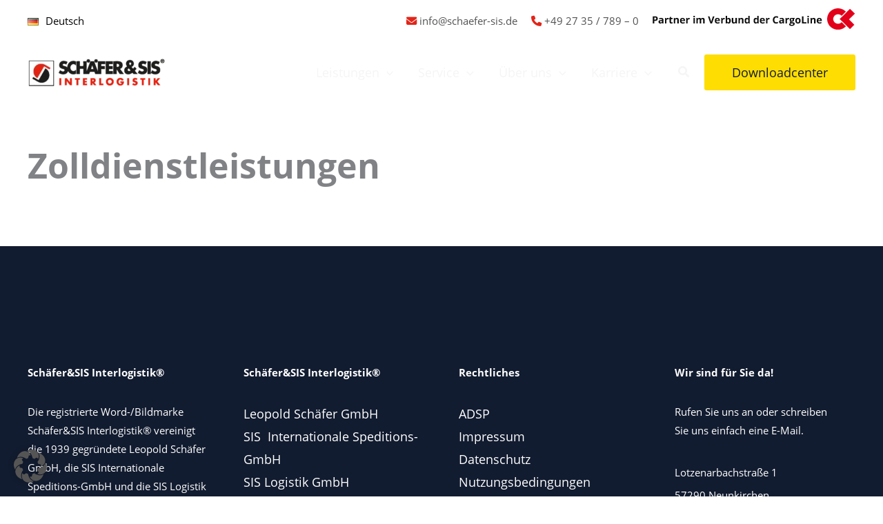

--- FILE ---
content_type: text/html; charset=UTF-8
request_url: https://schaefer-sis.de/zolldienstleistungen/
body_size: 49735
content:
<!DOCTYPE html>
<html lang="de-DE">
<head>
        <meta charset="UTF-8">
    <meta name="viewport" content="width=device-width, initial-scale=1">
    <link rel="profile" href="https://gmpg.org/xfn/11">
        <meta name='robots' content='index, follow, max-image-preview:large, max-snippet:-1, max-video-preview:-1' />

	<!-- This site is optimized with the Yoast SEO plugin v26.8 - https://yoast.com/product/yoast-seo-wordpress/ -->
	<title>Zolldienstleistungen - Schäfer&amp;SIS</title>
	<link rel="canonical" href="https://schaefer-sis.de/zolldienstleistungen/" />
	<meta property="og:locale" content="de_DE" />
	<meta property="og:type" content="article" />
	<meta property="og:title" content="Zolldienstleistungen - Schäfer&amp;SIS" />
	<meta property="og:url" content="https://schaefer-sis.de/zolldienstleistungen/" />
	<meta property="og:site_name" content="Schäfer&amp;SIS" />
	<meta property="article:modified_time" content="2023-01-12T09:40:15+00:00" />
	<meta name="twitter:card" content="summary_large_image" />
	<script type="application/ld+json" class="yoast-schema-graph">{"@context":"https://schema.org","@graph":[{"@type":"WebPage","@id":"https://schaefer-sis.de/zolldienstleistungen/","url":"https://schaefer-sis.de/zolldienstleistungen/","name":"Zolldienstleistungen - Schäfer&amp;SIS","isPartOf":{"@id":"https://schaefer-sis.de/#website"},"datePublished":"2023-01-12T09:40:14+00:00","dateModified":"2023-01-12T09:40:15+00:00","breadcrumb":{"@id":"https://schaefer-sis.de/zolldienstleistungen/#breadcrumb"},"inLanguage":"de","potentialAction":[{"@type":"ReadAction","target":["https://schaefer-sis.de/zolldienstleistungen/"]}]},{"@type":"BreadcrumbList","@id":"https://schaefer-sis.de/zolldienstleistungen/#breadcrumb","itemListElement":[{"@type":"ListItem","position":1,"name":"Startseite","item":"https://schaefer-sis.de/"},{"@type":"ListItem","position":2,"name":"Zolldienstleistungen"}]},{"@type":"WebSite","@id":"https://schaefer-sis.de/#website","url":"https://schaefer-sis.de/","name":"Schäfer&SIS","description":"","publisher":{"@id":"https://schaefer-sis.de/#organization"},"potentialAction":[{"@type":"SearchAction","target":{"@type":"EntryPoint","urlTemplate":"https://schaefer-sis.de/?s={search_term_string}"},"query-input":{"@type":"PropertyValueSpecification","valueRequired":true,"valueName":"search_term_string"}}],"inLanguage":"de"},{"@type":"Organization","@id":"https://schaefer-sis.de/#organization","name":"Schäfer&SIS","url":"https://schaefer-sis.de/","logo":{"@type":"ImageObject","inLanguage":"de","@id":"https://schaefer-sis.de/#/schema/logo/image/","url":"https://schaefer-sis.de/wp-content/uploads/sites/43/2023/02/cropped-logo-kontur.png","contentUrl":"https://schaefer-sis.de/wp-content/uploads/sites/43/2023/02/cropped-logo-kontur.png","width":1363,"height":293,"caption":"Schäfer&SIS"},"image":{"@id":"https://schaefer-sis.de/#/schema/logo/image/"}}]}</script>
	<!-- / Yoast SEO plugin. -->


<link rel='dns-prefetch' href='//kit.fontawesome.com' />
<link rel="alternate" type="application/rss+xml" title="Schäfer&amp;SIS &raquo; Feed" href="https://schaefer-sis.de/feed/" />
<link rel="alternate" type="application/rss+xml" title="Schäfer&amp;SIS &raquo; Kommentar-Feed" href="https://schaefer-sis.de/comments/feed/" />
<link rel="alternate" title="oEmbed (JSON)" type="application/json+oembed" href="https://schaefer-sis.de/wp-json/oembed/1.0/embed?url=https%3A%2F%2Fschaefer-sis.de%2Fzolldienstleistungen%2F&#038;lang=de" />
<link rel="alternate" title="oEmbed (XML)" type="text/xml+oembed" href="https://schaefer-sis.de/wp-json/oembed/1.0/embed?url=https%3A%2F%2Fschaefer-sis.de%2Fzolldienstleistungen%2F&#038;format=xml&#038;lang=de" />
<style id='wp-img-auto-sizes-contain-inline-css' type='text/css'>
img:is([sizes=auto i],[sizes^="auto," i]){contain-intrinsic-size:3000px 1500px}
/*# sourceURL=wp-img-auto-sizes-contain-inline-css */
</style>
<link rel="stylesheet" href="https://schaefer-sis.de/wp-content/themes/astra-child/widgets/assets/font-awesome-pro/css/all.css?ver=1" integrity="sha384-kRfj/NVUYIvYWlYpaMGabMMaWUFjbQgCo1YRE5iApGk7Fnwg4IgEsoZlsTIIk4VN" crossorigin="anonymous" media="all"/><link rel="stylesheet" href="https://schaefer-sis.de/wp-content/themes/astra/assets/css/minified/main.min.css?ver=4.12.1" integrity="sha384-9n9kGGFK2w9EIcNxJeQCnvpPQ1+ptg+fKpIGLWu7sLOfwOjzXWr2iInNVnEWY13Y" crossorigin="anonymous" media="all"/><style id='astra-theme-css-inline-css' type='text/css'>
:root{--ast-post-nav-space:0;--ast-container-default-xlg-padding:3em;--ast-container-default-lg-padding:3em;--ast-container-default-slg-padding:2em;--ast-container-default-md-padding:3em;--ast-container-default-sm-padding:3em;--ast-container-default-xs-padding:2.4em;--ast-container-default-xxs-padding:1.8em;--ast-code-block-background:#EEEEEE;--ast-comment-inputs-background:#FAFAFA;--ast-normal-container-width:1200px;--ast-narrow-container-width:750px;--ast-blog-title-font-weight:normal;--ast-blog-meta-weight:inherit;--ast-global-color-primary:var(--ast-global-color-5);--ast-global-color-secondary:var(--ast-global-color-4);--ast-global-color-alternate-background:var(--ast-global-color-7);--ast-global-color-subtle-background:var(--ast-global-color-6);--ast-bg-style-guide:var( --ast-global-color-secondary,--ast-global-color-5 );--ast-shadow-style-guide:0px 0px 4px 0 #00000057;--ast-global-dark-bg-style:#fff;--ast-global-dark-lfs:#fbfbfb;--ast-widget-bg-color:#fafafa;--ast-wc-container-head-bg-color:#fbfbfb;--ast-title-layout-bg:#eeeeee;--ast-search-border-color:#e7e7e7;--ast-lifter-hover-bg:#e6e6e6;--ast-gallery-block-color:#000;--srfm-color-input-label:var(--ast-global-color-2);}html{font-size:112.5%;}a{color:rgba(0,0,0,0.68);}a:hover,a:focus{color:rgba(0,0,0,0.68);}body,button,input,select,textarea,.ast-button,.ast-custom-button{font-family:-apple-system,BlinkMacSystemFont,Segoe UI,Roboto,Oxygen-Sans,Ubuntu,Cantarell,Helvetica Neue,sans-serif;font-weight:inherit;font-size:18px;font-size:1rem;}blockquote{color:#353e49;}p,.entry-content p{margin-bottom:1em;}h1,h2,h3,h4,h5,h6,.entry-content :where(h1,h2,h3,h4,h5,h6),.site-title,.site-title a{font-family:'Open Sans',sans-serif;}.site-title{font-size:35px;font-size:1.9444444444444rem;display:none;}header .custom-logo-link img{max-width:200px;width:200px;}.astra-logo-svg{width:200px;}.site-header .site-description{font-size:15px;font-size:0.83333333333333rem;display:none;}.entry-title{font-size:30px;font-size:1.6666666666667rem;}.ast-blog-meta-container{font-size:13px;font-size:0.72222222222222rem;}.archive .ast-article-post .ast-article-inner,.blog .ast-article-post .ast-article-inner,.archive .ast-article-post .ast-article-inner:hover,.blog .ast-article-post .ast-article-inner:hover{overflow:hidden;}h1,.entry-content :where(h1){font-size:80px;font-size:4.4444444444444rem;font-family:'Open Sans',sans-serif;line-height:1.4em;}h2,.entry-content :where(h2){font-size:50px;font-size:2.7777777777778rem;font-family:'Open Sans',sans-serif;line-height:1.3em;}h3,.entry-content :where(h3){font-size:30px;font-size:1.6666666666667rem;font-family:'Open Sans',sans-serif;line-height:1.3em;}h4,.entry-content :where(h4){font-size:20px;font-size:1.1111111111111rem;line-height:1.2em;font-family:'Open Sans',sans-serif;}h5,.entry-content :where(h5){font-size:18px;font-size:1rem;line-height:1.2em;font-family:'Open Sans',sans-serif;}h6,.entry-content :where(h6){font-size:15px;font-size:0.83333333333333rem;line-height:1.25em;font-family:'Open Sans',sans-serif;}::selection{background-color:var(--ast-global-color-8);color:#ffffff;}body,h1,h2,h3,h4,h5,h6,.entry-title a,.entry-content :where(h1,h2,h3,h4,h5,h6){color:#808994;}.tagcloud a:hover,.tagcloud a:focus,.tagcloud a.current-item{color:#000000;border-color:rgba(0,0,0,0.68);background-color:rgba(0,0,0,0.68);}input:focus,input[type="text"]:focus,input[type="email"]:focus,input[type="url"]:focus,input[type="password"]:focus,input[type="reset"]:focus,input[type="search"]:focus,textarea:focus{border-color:rgba(0,0,0,0.68);}input[type="radio"]:checked,input[type=reset],input[type="checkbox"]:checked,input[type="checkbox"]:hover:checked,input[type="checkbox"]:focus:checked,input[type=range]::-webkit-slider-thumb{border-color:rgba(0,0,0,0.68);background-color:rgba(0,0,0,0.68);box-shadow:none;}.site-footer a:hover + .post-count,.site-footer a:focus + .post-count{background:rgba(0,0,0,0.68);border-color:rgba(0,0,0,0.68);}.single .nav-links .nav-previous,.single .nav-links .nav-next{color:rgba(0,0,0,0.68);}.entry-meta,.entry-meta *{line-height:1.45;color:rgba(0,0,0,0.68);}.entry-meta a:not(.ast-button):hover,.entry-meta a:not(.ast-button):hover *,.entry-meta a:not(.ast-button):focus,.entry-meta a:not(.ast-button):focus *,.page-links > .page-link,.page-links .page-link:hover,.post-navigation a:hover{color:rgba(0,0,0,0.68);}#cat option,.secondary .calendar_wrap thead a,.secondary .calendar_wrap thead a:visited{color:rgba(0,0,0,0.68);}.secondary .calendar_wrap #today,.ast-progress-val span{background:rgba(0,0,0,0.68);}.secondary a:hover + .post-count,.secondary a:focus + .post-count{background:rgba(0,0,0,0.68);border-color:rgba(0,0,0,0.68);}.calendar_wrap #today > a{color:#000000;}.page-links .page-link,.single .post-navigation a{color:rgba(0,0,0,0.68);}.ast-search-menu-icon .search-form button.search-submit{padding:0 4px;}.ast-search-menu-icon form.search-form{padding-right:0;}.ast-search-menu-icon.slide-search input.search-field{width:0;}.ast-header-search .ast-search-menu-icon.ast-dropdown-active .search-form,.ast-header-search .ast-search-menu-icon.ast-dropdown-active .search-field:focus{transition:all 0.2s;}.search-form input.search-field:focus{outline:none;}.ast-archive-title{color:var(--ast-global-color-1);}.widget-title,.widget .wp-block-heading{font-size:25px;font-size:1.3888888888889rem;color:var(--ast-global-color-1);}.single .ast-author-details .author-title{color:rgba(0,0,0,0.68);}.ast-single-post .entry-content a,.ast-comment-content a:not(.ast-comment-edit-reply-wrap a){text-decoration:underline;}.ast-single-post .wp-block-button .wp-block-button__link,.ast-single-post .entry-content .uagb-tab a,.ast-single-post .entry-content .uagb-ifb-cta a,.ast-single-post .entry-content .wp-block-uagb-buttons a,.ast-single-post .entry-content .uabb-module-content a,.ast-single-post .entry-content .uagb-post-grid a,.ast-single-post .entry-content .uagb-timeline a,.ast-single-post .entry-content .uagb-toc__wrap a,.ast-single-post .entry-content .uagb-taxomony-box a,.entry-content .wp-block-latest-posts > li > a,.ast-single-post .entry-content .wp-block-file__button,a.ast-post-filter-single,.ast-single-post .wp-block-buttons .wp-block-button.is-style-outline .wp-block-button__link,.ast-single-post .ast-comment-content .comment-reply-link,.ast-single-post .ast-comment-content .comment-edit-link{text-decoration:none;}.ast-search-menu-icon.slide-search a:focus-visible:focus-visible,.astra-search-icon:focus-visible,#close:focus-visible,a:focus-visible,.ast-menu-toggle:focus-visible,.site .skip-link:focus-visible,.wp-block-loginout input:focus-visible,.wp-block-search.wp-block-search__button-inside .wp-block-search__inside-wrapper,.ast-header-navigation-arrow:focus-visible,.ast-orders-table__row .ast-orders-table__cell:focus-visible,a#ast-apply-coupon:focus-visible,#ast-apply-coupon:focus-visible,#close:focus-visible,.button.search-submit:focus-visible,#search_submit:focus,.normal-search:focus-visible,.ast-header-account-wrap:focus-visible,.astra-cart-drawer-close:focus,.ast-single-variation:focus,.ast-button:focus,.ast-builder-button-wrap:has(.ast-custom-button-link:focus),.ast-builder-button-wrap .ast-custom-button-link:focus{outline-style:dotted;outline-color:inherit;outline-width:thin;}input:focus,input[type="text"]:focus,input[type="email"]:focus,input[type="url"]:focus,input[type="password"]:focus,input[type="reset"]:focus,input[type="search"]:focus,input[type="number"]:focus,textarea:focus,.wp-block-search__input:focus,[data-section="section-header-mobile-trigger"] .ast-button-wrap .ast-mobile-menu-trigger-minimal:focus,.ast-mobile-popup-drawer.active .menu-toggle-close:focus,#ast-scroll-top:focus,#coupon_code:focus,#ast-coupon-code:focus{border-style:dotted;border-color:inherit;border-width:thin;}input{outline:none;}.site-logo-img img{ transition:all 0.2s linear;}body .ast-oembed-container > *{position:absolute;top:0;width:100%;height:100%;left:0;}body .wp-block-embed-pocket-casts .ast-oembed-container *{position:unset;}.ast-single-post-featured-section + article {margin-top: 2em;}.site-content .ast-single-post-featured-section img {width: 100%;overflow: hidden;object-fit: cover;}.site > .ast-single-related-posts-container {margin-top: 0;}@media (min-width: 1025px) {.ast-desktop .ast-container--narrow {max-width: var(--ast-narrow-container-width);margin: 0 auto;}}@media (max-width:1024.9px){#ast-desktop-header{display:none;}}@media (min-width:1025px){#ast-mobile-header{display:none;}}.wp-block-buttons.aligncenter{justify-content:center;}@media (max-width:1024px){.ast-theme-transparent-header #primary,.ast-theme-transparent-header #secondary{padding:0;}}@media (max-width:1024px){.ast-plain-container.ast-no-sidebar #primary{padding:0;}}.ast-plain-container.ast-no-sidebar #primary{margin-top:0;margin-bottom:0;}@media (min-width:1200px){.ast-plain-container.ast-no-sidebar #primary{margin-top:60px;margin-bottom:60px;}}.wp-block-button.is-style-outline .wp-block-button__link{border-color:var(--ast-global-color-0);border-top-width:0px;border-right-width:0px;border-bottom-width:0px;border-left-width:0px;}div.wp-block-button.is-style-outline > .wp-block-button__link:not(.has-text-color),div.wp-block-button.wp-block-button__link.is-style-outline:not(.has-text-color){color:var(--ast-global-color-0);}.wp-block-button.is-style-outline .wp-block-button__link:hover,.wp-block-buttons .wp-block-button.is-style-outline .wp-block-button__link:focus,.wp-block-buttons .wp-block-button.is-style-outline > .wp-block-button__link:not(.has-text-color):hover,.wp-block-buttons .wp-block-button.wp-block-button__link.is-style-outline:not(.has-text-color):hover{color:#ffffff;background-color:var(--ast-global-color-8);border-color:var(--ast-global-color-8);}.post-page-numbers.current .page-link,.ast-pagination .page-numbers.current{color:#ffffff;border-color:var(--ast-global-color-8);background-color:var(--ast-global-color-8);}.wp-block-button.is-style-outline .wp-block-button__link{border-top-width:0px;border-right-width:0px;border-bottom-width:0px;border-left-width:0px;}.wp-block-button.is-style-outline .wp-block-button__link.wp-element-button,.ast-outline-button{border-color:var(--ast-global-color-0);font-family:inherit;font-weight:inherit;line-height:1em;border-top-left-radius:3px;border-top-right-radius:3px;border-bottom-right-radius:3px;border-bottom-left-radius:3px;}.wp-block-buttons .wp-block-button.is-style-outline > .wp-block-button__link:not(.has-text-color),.wp-block-buttons .wp-block-button.wp-block-button__link.is-style-outline:not(.has-text-color),.ast-outline-button{color:var(--ast-global-color-0);}.wp-block-button.is-style-outline .wp-block-button__link:hover,.wp-block-buttons .wp-block-button.is-style-outline .wp-block-button__link:focus,.wp-block-buttons .wp-block-button.is-style-outline > .wp-block-button__link:not(.has-text-color):hover,.wp-block-buttons .wp-block-button.wp-block-button__link.is-style-outline:not(.has-text-color):hover,.ast-outline-button:hover,.ast-outline-button:focus,.wp-block-uagb-buttons-child .uagb-buttons-repeater.ast-outline-button:hover,.wp-block-uagb-buttons-child .uagb-buttons-repeater.ast-outline-button:focus{color:#ffffff;background-color:var(--ast-global-color-8);border-color:var(--ast-global-color-8);}.wp-block-button .wp-block-button__link.wp-element-button.is-style-outline:not(.has-background),.wp-block-button.is-style-outline>.wp-block-button__link.wp-element-button:not(.has-background),.ast-outline-button{background-color:var(--ast-global-color-0);}.entry-content[data-ast-blocks-layout] > figure{margin-bottom:1em;}h1.widget-title{font-weight:inherit;}h2.widget-title{font-weight:inherit;}h3.widget-title{font-weight:inherit;}#page{display:flex;flex-direction:column;min-height:100vh;}.ast-404-layout-1 h1.page-title{color:var(--ast-global-color-2);}.single .post-navigation a{line-height:1em;height:inherit;}.error-404 .page-sub-title{font-size:1.5rem;font-weight:inherit;}.search .site-content .content-area .search-form{margin-bottom:0;}#page .site-content{flex-grow:1;}.widget{margin-bottom:1.25em;}#secondary li{line-height:1.5em;}#secondary .wp-block-group h2{margin-bottom:0.7em;}#secondary h2{font-size:1.7rem;}.ast-separate-container .ast-article-post,.ast-separate-container .ast-article-single,.ast-separate-container .comment-respond{padding:3em;}.ast-separate-container .ast-article-single .ast-article-single{padding:0;}.ast-article-single .wp-block-post-template-is-layout-grid{padding-left:0;}.ast-separate-container .comments-title,.ast-narrow-container .comments-title{padding:1.5em 2em;}.ast-page-builder-template .comment-form-textarea,.ast-comment-formwrap .ast-grid-common-col{padding:0;}.ast-comment-formwrap{padding:0;display:inline-flex;column-gap:20px;width:100%;margin-left:0;margin-right:0;}.comments-area textarea#comment:focus,.comments-area textarea#comment:active,.comments-area .ast-comment-formwrap input[type="text"]:focus,.comments-area .ast-comment-formwrap input[type="text"]:active {box-shadow:none;outline:none;}.archive.ast-page-builder-template .entry-header{margin-top:2em;}.ast-page-builder-template .ast-comment-formwrap{width:100%;}.entry-title{margin-bottom:0.5em;}.ast-archive-description p{font-size:inherit;font-weight:inherit;line-height:inherit;}.ast-separate-container .ast-comment-list li.depth-1,.hentry{margin-bottom:2em;}@media (min-width:1024px){.ast-left-sidebar.ast-page-builder-template #secondary,.archive.ast-right-sidebar.ast-page-builder-template .site-main{padding-left:20px;padding-right:20px;}}@media (max-width:544px){.ast-comment-formwrap.ast-row{column-gap:10px;display:inline-block;}#ast-commentform .ast-grid-common-col{position:relative;width:100%;}}@media (min-width:1201px){.ast-separate-container .ast-article-post,.ast-separate-container .ast-article-single,.ast-separate-container .ast-author-box,.ast-separate-container .ast-404-layout-1,.ast-separate-container .no-results{padding:3em;}}@media (max-width:1024px){.ast-left-sidebar #content > .ast-container{display:flex;flex-direction:column-reverse;width:100%;}}@media (min-width:1025px){.ast-separate-container.ast-right-sidebar #primary,.ast-separate-container.ast-left-sidebar #primary{border:0;}.search-no-results.ast-separate-container #primary{margin-bottom:4em;}}.wp-block-button .wp-block-button__link{color:#ffffff;}.wp-block-button .wp-block-button__link:hover,.wp-block-button .wp-block-button__link:focus{color:#ffffff;background-color:var(--ast-global-color-8);border-color:var(--ast-global-color-8);}.wp-block-button .wp-block-button__link,.wp-block-search .wp-block-search__button,body .wp-block-file .wp-block-file__button{border-style:solid;border-top-width:0px;border-right-width:0px;border-left-width:0px;border-bottom-width:0px;border-color:var(--ast-global-color-0);background-color:var(--ast-global-color-0);color:#ffffff;font-family:inherit;font-weight:inherit;line-height:1em;border-top-left-radius:3px;border-top-right-radius:3px;border-bottom-right-radius:3px;border-bottom-left-radius:3px;padding-top:15px;padding-right:20px;padding-bottom:15px;padding-left:20px;}.menu-toggle,button,.ast-button,.ast-custom-button,.button,input#submit,input[type="button"],input[type="submit"],input[type="reset"],form[CLASS*="wp-block-search__"].wp-block-search .wp-block-search__inside-wrapper .wp-block-search__button,body .wp-block-file .wp-block-file__button,.search .search-submit{border-style:solid;border-top-width:0px;border-right-width:0px;border-left-width:0px;border-bottom-width:0px;color:#ffffff;border-color:var(--ast-global-color-0);background-color:var(--ast-global-color-0);padding-top:15px;padding-right:20px;padding-bottom:15px;padding-left:20px;font-family:inherit;font-weight:inherit;line-height:1em;border-top-left-radius:3px;border-top-right-radius:3px;border-bottom-right-radius:3px;border-bottom-left-radius:3px;}button:focus,.menu-toggle:hover,button:hover,.ast-button:hover,.ast-custom-button:hover .button:hover,.ast-custom-button:hover ,input[type=reset]:hover,input[type=reset]:focus,input#submit:hover,input#submit:focus,input[type="button"]:hover,input[type="button"]:focus,input[type="submit"]:hover,input[type="submit"]:focus,form[CLASS*="wp-block-search__"].wp-block-search .wp-block-search__inside-wrapper .wp-block-search__button:hover,form[CLASS*="wp-block-search__"].wp-block-search .wp-block-search__inside-wrapper .wp-block-search__button:focus,body .wp-block-file .wp-block-file__button:hover,body .wp-block-file .wp-block-file__button:focus{color:#ffffff;background-color:var(--ast-global-color-8);border-color:var(--ast-global-color-8);}form[CLASS*="wp-block-search__"].wp-block-search .wp-block-search__inside-wrapper .wp-block-search__button.has-icon{padding-top:calc(15px - 3px);padding-right:calc(20px - 3px);padding-bottom:calc(15px - 3px);padding-left:calc(20px - 3px);}@media (max-width:1024px){.ast-mobile-header-stack .main-header-bar .ast-search-menu-icon{display:inline-block;}.ast-header-break-point.ast-header-custom-item-outside .ast-mobile-header-stack .main-header-bar .ast-search-icon{margin:0;}.ast-comment-avatar-wrap img{max-width:2.5em;}.ast-comment-meta{padding:0 1.8888em 1.3333em;}.ast-separate-container .ast-comment-list li.depth-1{padding:1.5em 2.14em;}.ast-separate-container .comment-respond{padding:2em 2.14em;}}@media (min-width:544px){.ast-container{max-width:100%;}}@media (max-width:544px){.ast-separate-container .ast-article-post,.ast-separate-container .ast-article-single,.ast-separate-container .comments-title,.ast-separate-container .ast-archive-description{padding:1.5em 1em;}.ast-separate-container #content .ast-container{padding-left:0.54em;padding-right:0.54em;}.ast-separate-container .ast-comment-list .bypostauthor{padding:.5em;}.ast-search-menu-icon.ast-dropdown-active .search-field{width:170px;}}@media (max-width:1024px){.ast-header-break-point .ast-search-menu-icon.slide-search .search-form{right:0;}.ast-header-break-point .ast-mobile-header-stack .ast-search-menu-icon.slide-search .search-form{right:-1em;}} #ast-mobile-header .ast-site-header-cart-li a{pointer-events:none;}.ast-separate-container{background-color:#fffefe;background-image:none;}@media (max-width:1024px){.site-title{display:none;}.site-header .site-description{display:none;}h1,.entry-content :where(h1){font-size:30px;}h2,.entry-content :where(h2){font-size:25px;}h3,.entry-content :where(h3){font-size:20px;}}@media (max-width:544px){.site-title{display:none;}.site-header .site-description{display:none;}h1,.entry-content :where(h1){font-size:30px;}h2,.entry-content :where(h2){font-size:25px;}h3,.entry-content :where(h3){font-size:20px;}header .custom-logo-link img,.ast-header-break-point .site-branding img,.ast-header-break-point .custom-logo-link img{max-width:100px;width:100px;}.astra-logo-svg{width:100px;}.astra-logo-svg:not(.sticky-custom-logo .astra-logo-svg,.transparent-custom-logo .astra-logo-svg,.advanced-header-logo .astra-logo-svg){height:30px;}.ast-header-break-point .site-logo-img .custom-mobile-logo-link img{max-width:100px;}}@media (max-width:1024px){html{font-size:102.6%;}}@media (max-width:544px){html{font-size:102.6%;}}@media (min-width:1025px){.ast-container{max-width:1240px;}}@media (min-width:1025px){.site-content .ast-container{display:flex;}}@media (max-width:1024px){.site-content .ast-container{flex-direction:column;}}@media (min-width:1025px){.main-header-menu .sub-menu .menu-item.ast-left-align-sub-menu:hover > .sub-menu,.main-header-menu .sub-menu .menu-item.ast-left-align-sub-menu.focus > .sub-menu{margin-left:-0px;}}.site .comments-area{padding-bottom:3em;}.wp-block-file {display: flex;align-items: center;flex-wrap: wrap;justify-content: space-between;}.wp-block-pullquote {border: none;}.wp-block-pullquote blockquote::before {content: "\201D";font-family: "Helvetica",sans-serif;display: flex;transform: rotate( 180deg );font-size: 6rem;font-style: normal;line-height: 1;font-weight: bold;align-items: center;justify-content: center;}.has-text-align-right > blockquote::before {justify-content: flex-start;}.has-text-align-left > blockquote::before {justify-content: flex-end;}figure.wp-block-pullquote.is-style-solid-color blockquote {max-width: 100%;text-align: inherit;}:root {--wp--custom--ast-default-block-top-padding: 3em;--wp--custom--ast-default-block-right-padding: 3em;--wp--custom--ast-default-block-bottom-padding: 3em;--wp--custom--ast-default-block-left-padding: 3em;--wp--custom--ast-container-width: 1200px;--wp--custom--ast-content-width-size: 1200px;--wp--custom--ast-wide-width-size: calc(1200px + var(--wp--custom--ast-default-block-left-padding) + var(--wp--custom--ast-default-block-right-padding));}.ast-narrow-container {--wp--custom--ast-content-width-size: 750px;--wp--custom--ast-wide-width-size: 750px;}@media(max-width: 1024px) {:root {--wp--custom--ast-default-block-top-padding: 3em;--wp--custom--ast-default-block-right-padding: 2em;--wp--custom--ast-default-block-bottom-padding: 3em;--wp--custom--ast-default-block-left-padding: 2em;}}@media(max-width: 544px) {:root {--wp--custom--ast-default-block-top-padding: 3em;--wp--custom--ast-default-block-right-padding: 1.5em;--wp--custom--ast-default-block-bottom-padding: 3em;--wp--custom--ast-default-block-left-padding: 1.5em;}}.entry-content > .wp-block-group,.entry-content > .wp-block-cover,.entry-content > .wp-block-columns {padding-top: var(--wp--custom--ast-default-block-top-padding);padding-right: var(--wp--custom--ast-default-block-right-padding);padding-bottom: var(--wp--custom--ast-default-block-bottom-padding);padding-left: var(--wp--custom--ast-default-block-left-padding);}.ast-plain-container.ast-no-sidebar .entry-content > .alignfull,.ast-page-builder-template .ast-no-sidebar .entry-content > .alignfull {margin-left: calc( -50vw + 50%);margin-right: calc( -50vw + 50%);max-width: 100vw;width: 100vw;}.ast-plain-container.ast-no-sidebar .entry-content .alignfull .alignfull,.ast-page-builder-template.ast-no-sidebar .entry-content .alignfull .alignfull,.ast-plain-container.ast-no-sidebar .entry-content .alignfull .alignwide,.ast-page-builder-template.ast-no-sidebar .entry-content .alignfull .alignwide,.ast-plain-container.ast-no-sidebar .entry-content .alignwide .alignfull,.ast-page-builder-template.ast-no-sidebar .entry-content .alignwide .alignfull,.ast-plain-container.ast-no-sidebar .entry-content .alignwide .alignwide,.ast-page-builder-template.ast-no-sidebar .entry-content .alignwide .alignwide,.ast-plain-container.ast-no-sidebar .entry-content .wp-block-column .alignfull,.ast-page-builder-template.ast-no-sidebar .entry-content .wp-block-column .alignfull,.ast-plain-container.ast-no-sidebar .entry-content .wp-block-column .alignwide,.ast-page-builder-template.ast-no-sidebar .entry-content .wp-block-column .alignwide {margin-left: auto;margin-right: auto;width: 100%;}[data-ast-blocks-layout] .wp-block-separator:not(.is-style-dots) {height: 0;}[data-ast-blocks-layout] .wp-block-separator {margin: 20px auto;}[data-ast-blocks-layout] .wp-block-separator:not(.is-style-wide):not(.is-style-dots) {max-width: 100px;}[data-ast-blocks-layout] .wp-block-separator.has-background {padding: 0;}.entry-content[data-ast-blocks-layout] > * {max-width: var(--wp--custom--ast-content-width-size);margin-left: auto;margin-right: auto;}.entry-content[data-ast-blocks-layout] > .alignwide {max-width: var(--wp--custom--ast-wide-width-size);}.entry-content[data-ast-blocks-layout] .alignfull {max-width: none;}.entry-content .wp-block-columns {margin-bottom: 0;}blockquote {margin: 1.5em;border-color: rgba(0,0,0,0.05);}.wp-block-quote:not(.has-text-align-right):not(.has-text-align-center) {border-left: 5px solid rgba(0,0,0,0.05);}.has-text-align-right > blockquote,blockquote.has-text-align-right {border-right: 5px solid rgba(0,0,0,0.05);}.has-text-align-left > blockquote,blockquote.has-text-align-left {border-left: 5px solid rgba(0,0,0,0.05);}.wp-block-site-tagline,.wp-block-latest-posts .read-more {margin-top: 15px;}.wp-block-loginout p label {display: block;}.wp-block-loginout p:not(.login-remember):not(.login-submit) input {width: 100%;}.wp-block-loginout input:focus {border-color: transparent;}.wp-block-loginout input:focus {outline: thin dotted;}.entry-content .wp-block-media-text .wp-block-media-text__content {padding: 0 0 0 8%;}.entry-content .wp-block-media-text.has-media-on-the-right .wp-block-media-text__content {padding: 0 8% 0 0;}.entry-content .wp-block-media-text.has-background .wp-block-media-text__content {padding: 8%;}.entry-content .wp-block-cover:not([class*="background-color"]):not(.has-text-color.has-link-color) .wp-block-cover__inner-container,.entry-content .wp-block-cover:not([class*="background-color"]) .wp-block-cover-image-text,.entry-content .wp-block-cover:not([class*="background-color"]) .wp-block-cover-text,.entry-content .wp-block-cover-image:not([class*="background-color"]) .wp-block-cover__inner-container,.entry-content .wp-block-cover-image:not([class*="background-color"]) .wp-block-cover-image-text,.entry-content .wp-block-cover-image:not([class*="background-color"]) .wp-block-cover-text {color: var(--ast-global-color-primary,var(--ast-global-color-5));}.wp-block-loginout .login-remember input {width: 1.1rem;height: 1.1rem;margin: 0 5px 4px 0;vertical-align: middle;}.wp-block-latest-posts > li > *:first-child,.wp-block-latest-posts:not(.is-grid) > li:first-child {margin-top: 0;}.entry-content > .wp-block-buttons,.entry-content > .wp-block-uagb-buttons {margin-bottom: 1.5em;}.wp-block-search__inside-wrapper .wp-block-search__input {padding: 0 10px;color: var(--ast-global-color-3);background: var(--ast-global-color-primary,var(--ast-global-color-5));border-color: var(--ast-border-color);}.wp-block-latest-posts .read-more {margin-bottom: 1.5em;}.wp-block-search__no-button .wp-block-search__inside-wrapper .wp-block-search__input {padding-top: 5px;padding-bottom: 5px;}.wp-block-latest-posts .wp-block-latest-posts__post-date,.wp-block-latest-posts .wp-block-latest-posts__post-author {font-size: 1rem;}.wp-block-latest-posts > li > *,.wp-block-latest-posts:not(.is-grid) > li {margin-top: 12px;margin-bottom: 12px;}.ast-page-builder-template .entry-content[data-ast-blocks-layout] > .alignwide:where(:not(.uagb-is-root-container):not(.spectra-is-root-container)) > * {max-width: var(--wp--custom--ast-wide-width-size);}.ast-page-builder-template .entry-content[data-ast-blocks-layout] > .inherit-container-width > *,.ast-page-builder-template .entry-content[data-ast-blocks-layout] > *:not(.wp-block-group):where(:not(.uagb-is-root-container):not(.spectra-is-root-container)) > *,.entry-content[data-ast-blocks-layout] > .wp-block-cover .wp-block-cover__inner-container {max-width: var(--wp--custom--ast-content-width-size) ;margin-left: auto;margin-right: auto;}.ast-page-builder-template .entry-content[data-ast-blocks-layout] > *,.ast-page-builder-template .entry-content[data-ast-blocks-layout] > .alignfull:where(:not(.wp-block-group):not(.uagb-is-root-container):not(.spectra-is-root-container)) > * {max-width: none;}.entry-content[data-ast-blocks-layout] .wp-block-cover:not(.alignleft):not(.alignright) {width: auto;}@media(max-width: 1200px) {.ast-separate-container .entry-content > .alignfull,.ast-separate-container .entry-content[data-ast-blocks-layout] > .alignwide,.ast-plain-container .entry-content[data-ast-blocks-layout] > .alignwide,.ast-plain-container .entry-content .alignfull {margin-left: calc(-1 * min(0px,20px)) ;margin-right: calc(-1 * min(0px,20px));}}@media(min-width: 1201px) {.ast-separate-container .entry-content > .alignfull {margin-left: calc(-1 * 0px );margin-right: calc(-1 * 0px );}.ast-separate-container .entry-content[data-ast-blocks-layout] > .alignwide,.ast-plain-container .entry-content[data-ast-blocks-layout] > .alignwide {margin-left: calc(-1 * var(--wp--custom--ast-default-block-left-padding) );margin-right: calc(-1 * var(--wp--custom--ast-default-block-right-padding) );}}@media(min-width: 1024px) {.ast-separate-container .entry-content .wp-block-group.alignwide:not(.inherit-container-width) > :where(:not(.alignleft):not(.alignright)),.ast-plain-container .entry-content .wp-block-group.alignwide:not(.inherit-container-width) > :where(:not(.alignleft):not(.alignright)) {max-width: calc( var(--wp--custom--ast-content-width-size) + 80px );}.ast-plain-container.ast-right-sidebar .entry-content[data-ast-blocks-layout] .alignfull,.ast-plain-container.ast-left-sidebar .entry-content[data-ast-blocks-layout] .alignfull {margin-left: -60px;margin-right: -60px;}}@media(min-width: 544px) {.entry-content > .alignleft {margin-right: 20px;}.entry-content > .alignright {margin-left: 20px;}}@media (max-width:544px){.wp-block-columns .wp-block-column:not(:last-child){margin-bottom:20px;}.wp-block-latest-posts{margin:0;}}@media( max-width: 600px ) {.entry-content .wp-block-media-text .wp-block-media-text__content,.entry-content .wp-block-media-text.has-media-on-the-right .wp-block-media-text__content {padding: 8% 0 0;}.entry-content .wp-block-media-text.has-background .wp-block-media-text__content {padding: 8%;}}.ast-narrow-container .site-content .wp-block-uagb-image--align-full .wp-block-uagb-image__figure {max-width: 100%;margin-left: auto;margin-right: auto;}:root .has-ast-global-color-0-color{color:var(--ast-global-color-0);}:root .has-ast-global-color-0-background-color{background-color:var(--ast-global-color-0);}:root .wp-block-button .has-ast-global-color-0-color{color:var(--ast-global-color-0);}:root .wp-block-button .has-ast-global-color-0-background-color{background-color:var(--ast-global-color-0);}:root .has-ast-global-color-1-color{color:var(--ast-global-color-1);}:root .has-ast-global-color-1-background-color{background-color:var(--ast-global-color-1);}:root .wp-block-button .has-ast-global-color-1-color{color:var(--ast-global-color-1);}:root .wp-block-button .has-ast-global-color-1-background-color{background-color:var(--ast-global-color-1);}:root .has-ast-global-color-2-color{color:var(--ast-global-color-2);}:root .has-ast-global-color-2-background-color{background-color:var(--ast-global-color-2);}:root .wp-block-button .has-ast-global-color-2-color{color:var(--ast-global-color-2);}:root .wp-block-button .has-ast-global-color-2-background-color{background-color:var(--ast-global-color-2);}:root .has-ast-global-color-3-color{color:var(--ast-global-color-3);}:root .has-ast-global-color-3-background-color{background-color:var(--ast-global-color-3);}:root .wp-block-button .has-ast-global-color-3-color{color:var(--ast-global-color-3);}:root .wp-block-button .has-ast-global-color-3-background-color{background-color:var(--ast-global-color-3);}:root .has-ast-global-color-4-color{color:var(--ast-global-color-4);}:root .has-ast-global-color-4-background-color{background-color:var(--ast-global-color-4);}:root .wp-block-button .has-ast-global-color-4-color{color:var(--ast-global-color-4);}:root .wp-block-button .has-ast-global-color-4-background-color{background-color:var(--ast-global-color-4);}:root .has-ast-global-color-5-color{color:var(--ast-global-color-5);}:root .has-ast-global-color-5-background-color{background-color:var(--ast-global-color-5);}:root .wp-block-button .has-ast-global-color-5-color{color:var(--ast-global-color-5);}:root .wp-block-button .has-ast-global-color-5-background-color{background-color:var(--ast-global-color-5);}:root .has-ast-global-color-6-color{color:var(--ast-global-color-6);}:root .has-ast-global-color-6-background-color{background-color:var(--ast-global-color-6);}:root .wp-block-button .has-ast-global-color-6-color{color:var(--ast-global-color-6);}:root .wp-block-button .has-ast-global-color-6-background-color{background-color:var(--ast-global-color-6);}:root .has-ast-global-color-7-color{color:var(--ast-global-color-7);}:root .has-ast-global-color-7-background-color{background-color:var(--ast-global-color-7);}:root .wp-block-button .has-ast-global-color-7-color{color:var(--ast-global-color-7);}:root .wp-block-button .has-ast-global-color-7-background-color{background-color:var(--ast-global-color-7);}:root .has-ast-global-color-8-color{color:var(--ast-global-color-8);}:root .has-ast-global-color-8-background-color{background-color:var(--ast-global-color-8);}:root .wp-block-button .has-ast-global-color-8-color{color:var(--ast-global-color-8);}:root .wp-block-button .has-ast-global-color-8-background-color{background-color:var(--ast-global-color-8);}:root{--ast-global-color-0:#e61b3f;--ast-global-color-1:#121c30;--ast-global-color-2:#3a3a3a;--ast-global-color-3:#4B4F58;--ast-global-color-4:#F5F5F5;--ast-global-color-5:#c3c3c3;--ast-global-color-6:#e61b3f;--ast-global-color-7:#424242;--ast-global-color-8:#e22518;}:root {--ast-border-color : var(--ast-global-color-6);}.ast-single-entry-banner {-js-display: flex;display: flex;flex-direction: column;justify-content: center;text-align: center;position: relative;background: var(--ast-title-layout-bg);}.ast-single-entry-banner[data-banner-layout="layout-1"] {max-width: 1200px;background: inherit;padding: 20px 0;}.ast-single-entry-banner[data-banner-width-type="custom"] {margin: 0 auto;width: 100%;}.ast-single-entry-banner + .site-content .entry-header {margin-bottom: 0;}.site .ast-author-avatar {--ast-author-avatar-size: ;}a.ast-underline-text {text-decoration: underline;}.ast-container > .ast-terms-link {position: relative;display: block;}a.ast-button.ast-badge-tax {padding: 4px 8px;border-radius: 3px;font-size: inherit;}header.entry-header{text-align:left;}header.entry-header .entry-title{font-size:30px;font-size:1.6666666666667rem;}header.entry-header > *:not(:last-child){margin-bottom:10px;}@media (max-width:1024px){header.entry-header{text-align:left;}}@media (max-width:544px){header.entry-header{text-align:left;}}.ast-archive-entry-banner {-js-display: flex;display: flex;flex-direction: column;justify-content: center;text-align: center;position: relative;background: var(--ast-title-layout-bg);}.ast-archive-entry-banner[data-banner-width-type="custom"] {margin: 0 auto;width: 100%;}.ast-archive-entry-banner[data-banner-layout="layout-1"] {background: inherit;padding: 20px 0;text-align: left;}body.archive .ast-archive-description{max-width:1200px;width:100%;text-align:left;padding-top:3em;padding-right:3em;padding-bottom:3em;padding-left:3em;}body.archive .ast-archive-description .ast-archive-title,body.archive .ast-archive-description .ast-archive-title *{font-weight:700;font-size:30px;font-size:1.6666666666667rem;}body.archive .ast-archive-description > *:not(:last-child){margin-bottom:10px;}@media (max-width:1024px){body.archive .ast-archive-description{text-align:left;}}@media (max-width:544px){body.archive .ast-archive-description{text-align:left;}}.ast-breadcrumbs .trail-browse,.ast-breadcrumbs .trail-items,.ast-breadcrumbs .trail-items li{display:inline-block;margin:0;padding:0;border:none;background:inherit;text-indent:0;text-decoration:none;}.ast-breadcrumbs .trail-browse{font-size:inherit;font-style:inherit;font-weight:inherit;color:inherit;}.ast-breadcrumbs .trail-items{list-style:none;}.trail-items li::after{padding:0 0.3em;content:"\00bb";}.trail-items li:last-of-type::after{display:none;}h1,h2,h3,h4,h5,h6,.entry-content :where(h1,h2,h3,h4,h5,h6){color:var(--ast-global-color-1);}.entry-title a{color:var(--ast-global-color-1);}@media (max-width:1024px){.ast-builder-grid-row-container.ast-builder-grid-row-tablet-3-firstrow .ast-builder-grid-row > *:first-child,.ast-builder-grid-row-container.ast-builder-grid-row-tablet-3-lastrow .ast-builder-grid-row > *:last-child{grid-column:1 / -1;}}@media (max-width:544px){.ast-builder-grid-row-container.ast-builder-grid-row-mobile-3-firstrow .ast-builder-grid-row > *:first-child,.ast-builder-grid-row-container.ast-builder-grid-row-mobile-3-lastrow .ast-builder-grid-row > *:last-child{grid-column:1 / -1;}}.ast-builder-layout-element[data-section="title_tagline"]{display:flex;}@media (max-width:1024px){.ast-header-break-point .ast-builder-layout-element[data-section="title_tagline"]{display:flex;}}@media (max-width:544px){.ast-header-break-point .ast-builder-layout-element[data-section="title_tagline"]{display:flex;}}[data-section*="section-hb-button-"] .menu-link{display:none;}.ast-header-button-1[data-section*="section-hb-button-"] .ast-builder-button-wrap .ast-custom-button{font-size:18px;font-size:1rem;}.ast-header-button-1 .ast-custom-button{color:var(--ast-global-color-1);background:#fedd03;}.ast-header-button-1[data-section*="section-hb-button-"] .ast-builder-button-wrap .ast-custom-button{padding-top:17px;padding-bottom:17px;padding-left:40px;padding-right:40px;}.ast-header-button-1[data-section="section-hb-button-1"]{display:flex;}@media (max-width:1024px){.ast-header-break-point .ast-header-button-1[data-section="section-hb-button-1"]{display:flex;}}@media (max-width:544px){.ast-header-break-point .ast-header-button-1[data-section="section-hb-button-1"]{display:flex;}}.ast-builder-menu-1{font-family:inherit;font-weight:inherit;}.ast-builder-menu-1 .menu-item > .menu-link{font-size:18px;font-size:1rem;color:var(--ast-global-color-4);}.ast-builder-menu-1 .menu-item > .ast-menu-toggle{color:var(--ast-global-color-4);}.ast-builder-menu-1 .menu-item:hover > .menu-link,.ast-builder-menu-1 .inline-on-mobile .menu-item:hover > .ast-menu-toggle{color:var(--ast-global-color-8);}.ast-builder-menu-1 .menu-item:hover > .ast-menu-toggle{color:var(--ast-global-color-8);}.ast-builder-menu-1 .sub-menu,.ast-builder-menu-1 .inline-on-mobile .sub-menu{border-top-width:2px;border-bottom-width:0px;border-right-width:0px;border-left-width:0px;border-color:var(--ast-global-color-8);border-style:solid;}.ast-builder-menu-1 .sub-menu .sub-menu{top:-2px;}.ast-builder-menu-1 .main-header-menu > .menu-item > .sub-menu,.ast-builder-menu-1 .main-header-menu > .menu-item > .astra-full-megamenu-wrapper{margin-top:0px;}.ast-desktop .ast-builder-menu-1 .main-header-menu > .menu-item > .sub-menu:before,.ast-desktop .ast-builder-menu-1 .main-header-menu > .menu-item > .astra-full-megamenu-wrapper:before{height:calc( 0px + 2px + 5px );}.ast-desktop .ast-builder-menu-1 .menu-item .sub-menu .menu-link{border-style:none;}@media (max-width:1024px){.ast-header-break-point .ast-builder-menu-1 .menu-item.menu-item-has-children > .ast-menu-toggle{top:0;}.ast-builder-menu-1 .inline-on-mobile .menu-item.menu-item-has-children > .ast-menu-toggle{right:-15px;}.ast-builder-menu-1 .menu-item-has-children > .menu-link:after{content:unset;}.ast-builder-menu-1 .main-header-menu > .menu-item > .sub-menu,.ast-builder-menu-1 .main-header-menu > .menu-item > .astra-full-megamenu-wrapper{margin-top:0;}}@media (max-width:544px){.ast-header-break-point .ast-builder-menu-1 .menu-item.menu-item-has-children > .ast-menu-toggle{top:0;}.ast-builder-menu-1 .main-header-menu > .menu-item > .sub-menu,.ast-builder-menu-1 .main-header-menu > .menu-item > .astra-full-megamenu-wrapper{margin-top:0;}}.ast-builder-menu-1{display:flex;}@media (max-width:1024px){.ast-header-break-point .ast-builder-menu-1{display:flex;}}@media (max-width:544px){.ast-header-break-point .ast-builder-menu-1{display:flex;}}.ast-desktop .ast-menu-hover-style-underline > .menu-item > .menu-link:before,.ast-desktop .ast-menu-hover-style-overline > .menu-item > .menu-link:before {content: "";position: absolute;width: 100%;right: 50%;height: 1px;background-color: transparent;transform: scale(0,0) translate(-50%,0);transition: transform .3s ease-in-out,color .0s ease-in-out;}.ast-desktop .ast-menu-hover-style-underline > .menu-item:hover > .menu-link:before,.ast-desktop .ast-menu-hover-style-overline > .menu-item:hover > .menu-link:before {width: calc(100% - 1.2em);background-color: currentColor;transform: scale(1,1) translate(50%,0);}.ast-desktop .ast-menu-hover-style-underline > .menu-item > .menu-link:before {bottom: 0;}.ast-desktop .ast-menu-hover-style-overline > .menu-item > .menu-link:before {top: 0;}.ast-desktop .ast-menu-hover-style-zoom > .menu-item > .menu-link:hover {transition: all .3s ease;transform: scale(1.2);}.ast-builder-html-element img.alignnone{display:inline-block;}.ast-builder-html-element p:first-child{margin-top:0;}.ast-builder-html-element p:last-child{margin-bottom:0;}.ast-header-break-point .main-header-bar .ast-builder-html-element{line-height:1.85714285714286;}.ast-header-html-1 .ast-builder-html-element{font-size:15px;font-size:0.83333333333333rem;}.ast-header-html-1{font-size:15px;font-size:0.83333333333333rem;}.ast-header-html-1{display:flex;}@media (max-width:1024px){.ast-header-break-point .ast-header-html-1{display:flex;}}@media (max-width:544px){.ast-header-break-point .ast-header-html-1{display:flex;}}.main-header-bar .main-header-bar-navigation .ast-search-icon {display: block;z-index: 4;position: relative;}.ast-search-icon .ast-icon {z-index: 4;}.ast-search-icon {z-index: 4;position: relative;line-height: normal;}.main-header-bar .ast-search-menu-icon .search-form {background-color: #ffffff;}.ast-search-menu-icon.ast-dropdown-active.slide-search .search-form {visibility: visible;opacity: 1;}.ast-search-menu-icon .search-form {border: 1px solid var(--ast-search-border-color);line-height: normal;padding: 0 3em 0 0;border-radius: 2px;display: inline-block;-webkit-backface-visibility: hidden;backface-visibility: hidden;position: relative;color: inherit;background-color: #fff;}.ast-search-menu-icon .astra-search-icon {-js-display: flex;display: flex;line-height: normal;}.ast-search-menu-icon .astra-search-icon:focus {outline: none;}.ast-search-menu-icon .search-field {border: none;background-color: transparent;transition: all .3s;border-radius: inherit;color: inherit;font-size: inherit;width: 0;color: #757575;}.ast-search-menu-icon .search-submit {display: none;background: none;border: none;font-size: 1.3em;color: #757575;}.ast-search-menu-icon.ast-dropdown-active {visibility: visible;opacity: 1;position: relative;}.ast-search-menu-icon.ast-dropdown-active .search-field,.ast-dropdown-active.ast-search-menu-icon.slide-search input.search-field {width: 235px;}.ast-header-search .ast-search-menu-icon.slide-search .search-form,.ast-header-search .ast-search-menu-icon.ast-inline-search .search-form {-js-display: flex;display: flex;align-items: center;}.ast-search-menu-icon.ast-inline-search .search-field {width : 100%;padding : 0.60em;padding-right : 5.5em;transition: all 0.2s;}.site-header-section-left .ast-search-menu-icon.slide-search .search-form {padding-left: 2em;padding-right: unset;left: -1em;right: unset;}.site-header-section-left .ast-search-menu-icon.slide-search .search-form .search-field {margin-right: unset;}.ast-search-menu-icon.slide-search .search-form {-webkit-backface-visibility: visible;backface-visibility: visible;visibility: hidden;opacity: 0;transition: all .2s;position: absolute;z-index: 3;right: -1em;top: 50%;transform: translateY(-50%);}.ast-header-search .ast-search-menu-icon .search-form .search-field:-ms-input-placeholder,.ast-header-search .ast-search-menu-icon .search-form .search-field:-ms-input-placeholder{opacity:0.5;}.ast-header-search .ast-search-menu-icon.slide-search .search-form,.ast-header-search .ast-search-menu-icon.ast-inline-search .search-form{-js-display:flex;display:flex;align-items:center;}.ast-builder-layout-element.ast-header-search{height:auto;}.ast-header-search .astra-search-icon{color:var(--ast-global-color-4);font-size:18px;}.ast-header-search .search-field::placeholder,.ast-header-search .ast-icon{color:var(--ast-global-color-4);}@media (max-width:1024px){.ast-header-search .astra-search-icon{font-size:18px;}}@media (max-width:544px){.ast-header-search .astra-search-icon{font-size:18px;}}.ast-header-search{display:flex;}@media (max-width:1024px){.ast-header-break-point .ast-header-search{display:flex;}}@media (max-width:544px){.ast-header-break-point .ast-header-search{display:flex;}}@media (max-width:1024px){.header-widget-area[data-section="sidebar-widgets-header-widget-1"]{margin-top:20px;margin-bottom:0px;margin-left:20px;margin-right:0px;}}.header-widget-area[data-section="sidebar-widgets-header-widget-1"]{display:block;}@media (max-width:1024px){.ast-header-break-point .header-widget-area[data-section="sidebar-widgets-header-widget-1"]{display:block;}}@media (max-width:544px){.ast-header-break-point .header-widget-area[data-section="sidebar-widgets-header-widget-1"]{display:block;}}@media (max-width:1024px){.header-widget-area[data-section="sidebar-widgets-header-widget-2"]{margin-top:10px;margin-bottom:0px;margin-left:20px;margin-right:0px;}}.header-widget-area[data-section="sidebar-widgets-header-widget-2"]{display:block;}@media (max-width:1024px){.ast-header-break-point .header-widget-area[data-section="sidebar-widgets-header-widget-2"]{display:block;}}@media (max-width:544px){.ast-header-break-point .header-widget-area[data-section="sidebar-widgets-header-widget-2"]{display:block;}}.site-primary-footer-wrap{padding-top:45px;padding-bottom:45px;}.site-primary-footer-wrap[data-section="section-primary-footer-builder"]{background-color:#121c30;background-image:none;}.site-primary-footer-wrap[data-section="section-primary-footer-builder"] .ast-builder-grid-row{max-width:1200px;margin-left:auto;margin-right:auto;}.site-primary-footer-wrap[data-section="section-primary-footer-builder"] .ast-builder-grid-row,.site-primary-footer-wrap[data-section="section-primary-footer-builder"] .site-footer-section{align-items:flex-start;}.site-primary-footer-wrap[data-section="section-primary-footer-builder"].ast-footer-row-inline .site-footer-section{display:flex;margin-bottom:0;}.ast-builder-grid-row-4-equal .ast-builder-grid-row{grid-template-columns:repeat( 4,1fr );}@media (max-width:1024px){.site-primary-footer-wrap[data-section="section-primary-footer-builder"] .ast-builder-grid-row{grid-column-gap:50px;grid-row-gap:50px;}.site-primary-footer-wrap[data-section="section-primary-footer-builder"].ast-footer-row-tablet-inline .site-footer-section{display:flex;margin-bottom:0;}.site-primary-footer-wrap[data-section="section-primary-footer-builder"].ast-footer-row-tablet-stack .site-footer-section{display:block;margin-bottom:10px;}.ast-builder-grid-row-container.ast-builder-grid-row-tablet-4-equal .ast-builder-grid-row{grid-template-columns:repeat( 4,1fr );}}@media (max-width:544px){.site-primary-footer-wrap[data-section="section-primary-footer-builder"].ast-footer-row-mobile-inline .site-footer-section{display:flex;margin-bottom:0;}.site-primary-footer-wrap[data-section="section-primary-footer-builder"].ast-footer-row-mobile-stack .site-footer-section{display:block;margin-bottom:10px;}.ast-builder-grid-row-container.ast-builder-grid-row-mobile-full .ast-builder-grid-row{grid-template-columns:1fr;}}.site-primary-footer-wrap[data-section="section-primary-footer-builder"]{padding-top:170px;padding-bottom:170px;padding-left:0px;padding-right:0px;}@media (max-width:1024px){.site-primary-footer-wrap[data-section="section-primary-footer-builder"]{padding-top:100px;padding-bottom:100px;padding-left:20px;padding-right:20px;}}.site-primary-footer-wrap[data-section="section-primary-footer-builder"]{display:grid;}@media (max-width:1024px){.ast-header-break-point .site-primary-footer-wrap[data-section="section-primary-footer-builder"]{display:grid;}}@media (max-width:544px){.ast-header-break-point .site-primary-footer-wrap[data-section="section-primary-footer-builder"]{display:grid;}}.footer-widget-area[data-section="sidebar-widgets-footer-widget-1"].footer-widget-area-inner{text-align:left;}@media (max-width:1024px){.footer-widget-area[data-section="sidebar-widgets-footer-widget-1"].footer-widget-area-inner{text-align:center;}}@media (max-width:544px){.footer-widget-area[data-section="sidebar-widgets-footer-widget-1"].footer-widget-area-inner{text-align:center;}}.footer-widget-area[data-section="sidebar-widgets-footer-widget-2"].footer-widget-area-inner{text-align:left;}@media (max-width:1024px){.footer-widget-area[data-section="sidebar-widgets-footer-widget-2"].footer-widget-area-inner{text-align:center;}}@media (max-width:544px){.footer-widget-area[data-section="sidebar-widgets-footer-widget-2"].footer-widget-area-inner{text-align:center;}}.footer-widget-area[data-section="sidebar-widgets-footer-widget-7"].footer-widget-area-inner{text-align:left;}@media (max-width:1024px){.footer-widget-area[data-section="sidebar-widgets-footer-widget-7"].footer-widget-area-inner{text-align:center;}}@media (max-width:544px){.footer-widget-area[data-section="sidebar-widgets-footer-widget-7"].footer-widget-area-inner{text-align:center;}}.footer-widget-area[data-section="sidebar-widgets-footer-widget-9"].footer-widget-area-inner{text-align:left;}@media (max-width:1024px){.footer-widget-area[data-section="sidebar-widgets-footer-widget-9"].footer-widget-area-inner{text-align:center;}}@media (max-width:544px){.footer-widget-area[data-section="sidebar-widgets-footer-widget-9"].footer-widget-area-inner{text-align:center;}}.footer-widget-area.widget-area.site-footer-focus-item{width:auto;}.ast-footer-row-inline .footer-widget-area.widget-area.site-footer-focus-item{width:100%;}.footer-widget-area[data-section="sidebar-widgets-footer-widget-1"]{display:block;}@media (max-width:1024px){.ast-header-break-point .footer-widget-area[data-section="sidebar-widgets-footer-widget-1"]{display:block;}}@media (max-width:544px){.ast-header-break-point .footer-widget-area[data-section="sidebar-widgets-footer-widget-1"]{display:block;}}.footer-widget-area[data-section="sidebar-widgets-footer-widget-2"]{display:block;}@media (max-width:1024px){.ast-header-break-point .footer-widget-area[data-section="sidebar-widgets-footer-widget-2"]{display:block;}}@media (max-width:544px){.ast-header-break-point .footer-widget-area[data-section="sidebar-widgets-footer-widget-2"]{display:block;}}.footer-widget-area[data-section="sidebar-widgets-footer-widget-7"]{display:block;}@media (max-width:1024px){.ast-header-break-point .footer-widget-area[data-section="sidebar-widgets-footer-widget-7"]{display:block;}}@media (max-width:544px){.ast-header-break-point .footer-widget-area[data-section="sidebar-widgets-footer-widget-7"]{display:block;}}.footer-widget-area[data-section="sidebar-widgets-footer-widget-9"]{display:block;}@media (max-width:1024px){.ast-header-break-point .footer-widget-area[data-section="sidebar-widgets-footer-widget-9"]{display:block;}}@media (max-width:544px){.ast-header-break-point .footer-widget-area[data-section="sidebar-widgets-footer-widget-9"]{display:block;}}.ast-header-button-1 .ast-custom-button{box-shadow:0px 0px 0px 0px rgba(0,0,0,0.1);}.ast-desktop .ast-mega-menu-enabled .ast-builder-menu-1 div:not( .astra-full-megamenu-wrapper) .sub-menu,.ast-builder-menu-1 .inline-on-mobile .sub-menu,.ast-desktop .ast-builder-menu-1 .astra-full-megamenu-wrapper,.ast-desktop .ast-builder-menu-1 .menu-item .sub-menu{box-shadow:0px 4px 10px -2px rgba(0,0,0,0.5);}.ast-desktop .ast-mobile-popup-drawer.active .ast-mobile-popup-inner{max-width:35%;}@media (max-width:1024px){#ast-mobile-popup-wrapper .ast-mobile-popup-drawer .ast-mobile-popup-inner{width:80%;}.ast-mobile-popup-drawer.active .ast-mobile-popup-inner{max-width:80%;}}@media (max-width:544px){#ast-mobile-popup-wrapper .ast-mobile-popup-drawer .ast-mobile-popup-inner{width:90%;}.ast-mobile-popup-drawer.active .ast-mobile-popup-inner{max-width:90%;}}.ast-header-break-point .main-header-bar{border-bottom-width:1px;}@media (min-width:1025px){.main-header-bar{border-bottom-width:1px;}}.main-header-menu .menu-item,#astra-footer-menu .menu-item,.main-header-bar .ast-masthead-custom-menu-items{-js-display:flex;display:flex;-webkit-box-pack:center;-webkit-justify-content:center;-moz-box-pack:center;-ms-flex-pack:center;justify-content:center;-webkit-box-orient:vertical;-webkit-box-direction:normal;-webkit-flex-direction:column;-moz-box-orient:vertical;-moz-box-direction:normal;-ms-flex-direction:column;flex-direction:column;}.main-header-menu > .menu-item > .menu-link,#astra-footer-menu > .menu-item > .menu-link{height:100%;-webkit-box-align:center;-webkit-align-items:center;-moz-box-align:center;-ms-flex-align:center;align-items:center;-js-display:flex;display:flex;}.ast-header-break-point .main-navigation ul .menu-item .menu-link .icon-arrow:first-of-type svg{top:.2em;margin-top:0px;margin-left:0px;width:.65em;transform:translate(0,-2px) rotateZ(270deg);}.ast-mobile-popup-content .ast-submenu-expanded > .ast-menu-toggle{transform:rotateX(180deg);overflow-y:auto;}@media (min-width:1025px){.ast-builder-menu .main-navigation > ul > li:last-child a{margin-right:0;}}.ast-separate-container .ast-article-inner{background-color:transparent;background-image:none;}.ast-separate-container .ast-article-post{background-color:#ffffff;background-image:none;}@media (max-width:1024px){.ast-separate-container .ast-article-post{background-color:#ffffff;background-image:none;}}@media (max-width:544px){.ast-separate-container .ast-article-post{background-color:#fffefe;background-image:none;}}.ast-separate-container .ast-article-single:not(.ast-related-post),.ast-separate-container .error-404,.ast-separate-container .no-results,.single.ast-separate-container .site-main .ast-author-meta,.ast-separate-container .related-posts-title-wrapper,.ast-separate-container .comments-count-wrapper,.ast-box-layout.ast-plain-container .site-content,.ast-padded-layout.ast-plain-container .site-content,.ast-separate-container .ast-archive-description,.ast-separate-container .comments-area .comment-respond,.ast-separate-container .comments-area .ast-comment-list li,.ast-separate-container .comments-area .comments-title{background-color:#ffffff;background-image:none;}@media (max-width:1024px){.ast-separate-container .ast-article-single:not(.ast-related-post),.ast-separate-container .error-404,.ast-separate-container .no-results,.single.ast-separate-container .site-main .ast-author-meta,.ast-separate-container .related-posts-title-wrapper,.ast-separate-container .comments-count-wrapper,.ast-box-layout.ast-plain-container .site-content,.ast-padded-layout.ast-plain-container .site-content,.ast-separate-container .ast-archive-description{background-color:#ffffff;background-image:none;}}@media (max-width:544px){.ast-separate-container .ast-article-single:not(.ast-related-post),.ast-separate-container .error-404,.ast-separate-container .no-results,.single.ast-separate-container .site-main .ast-author-meta,.ast-separate-container .related-posts-title-wrapper,.ast-separate-container .comments-count-wrapper,.ast-box-layout.ast-plain-container .site-content,.ast-padded-layout.ast-plain-container .site-content,.ast-separate-container .ast-archive-description{background-color:#fffefe;background-image:none;}}.ast-separate-container.ast-two-container #secondary .widget{background-color:#ffffff;background-image:none;}@media (max-width:1024px){.ast-separate-container.ast-two-container #secondary .widget{background-color:#ffffff;background-image:none;}}@media (max-width:544px){.ast-separate-container.ast-two-container #secondary .widget{background-color:#fffefe;background-image:none;}}.ast-plain-container,.ast-page-builder-template{background-color:#ffffff;background-image:none;}@media (max-width:1024px){.ast-plain-container,.ast-page-builder-template{background-color:#ffffff;background-image:none;}}@media (max-width:544px){.ast-plain-container,.ast-page-builder-template{background-color:#fffefe;background-image:none;}}#ast-scroll-top {display: none;position: fixed;text-align: center;cursor: pointer;z-index: 99;width: 2.1em;height: 2.1em;line-height: 2.1;color: #ffffff;border-radius: 2px;content: "";outline: inherit;}@media (min-width: 769px) {#ast-scroll-top {content: "769";}}#ast-scroll-top .ast-icon.icon-arrow svg {margin-left: 0px;vertical-align: middle;transform: translate(0,-20%) rotate(180deg);width: 1.6em;}.ast-scroll-to-top-right {right: 30px;bottom: 30px;}.ast-scroll-to-top-left {left: 30px;bottom: 30px;}#ast-scroll-top{background-color:rgba(0,0,0,0.68);font-size:15px;}@media (max-width:1024px){#ast-scroll-top .ast-icon.icon-arrow svg{width:1em;}}.ast-off-canvas-active body.ast-main-header-nav-open {overflow: hidden;}.ast-mobile-popup-drawer .ast-mobile-popup-overlay {background-color: rgba(0,0,0,0.4);position: fixed;top: 0;right: 0;bottom: 0;left: 0;visibility: hidden;opacity: 0;transition: opacity 0.2s ease-in-out;}.ast-mobile-popup-drawer .ast-mobile-popup-header {-js-display: flex;display: flex;justify-content: flex-end;min-height: calc( 1.2em + 24px);}.ast-mobile-popup-drawer .ast-mobile-popup-header .menu-toggle-close {background: transparent;border: 0;font-size: 24px;line-height: 1;padding: .6em;color: inherit;-js-display: flex;display: flex;box-shadow: none;}.ast-mobile-popup-drawer.ast-mobile-popup-full-width .ast-mobile-popup-inner {max-width: none;transition: transform 0s ease-in,opacity 0.2s ease-in;}.ast-mobile-popup-drawer.active {left: 0;opacity: 1;right: 0;z-index: 100000;transition: opacity 0.25s ease-out;}.ast-mobile-popup-drawer.active .ast-mobile-popup-overlay {opacity: 1;cursor: pointer;visibility: visible;}body.admin-bar .ast-mobile-popup-drawer,body.admin-bar .ast-mobile-popup-drawer .ast-mobile-popup-inner {top: 32px;}body.admin-bar.ast-primary-sticky-header-active .ast-mobile-popup-drawer,body.admin-bar.ast-primary-sticky-header-active .ast-mobile-popup-drawer .ast-mobile-popup-inner{top: 0px;}@media (max-width: 782px) {body.admin-bar .ast-mobile-popup-drawer,body.admin-bar .ast-mobile-popup-drawer .ast-mobile-popup-inner {top: 46px;}}.ast-mobile-popup-content > *,.ast-desktop-popup-content > *{padding: 10px 0;height: auto;}.ast-mobile-popup-content > *:first-child,.ast-desktop-popup-content > *:first-child{padding-top: 10px;}.ast-mobile-popup-content > .ast-builder-menu,.ast-desktop-popup-content > .ast-builder-menu{padding-top: 0;}.ast-mobile-popup-content > *:last-child,.ast-desktop-popup-content > *:last-child {padding-bottom: 0;}.ast-mobile-popup-drawer .ast-mobile-popup-content .ast-search-icon,.ast-mobile-popup-drawer .main-header-bar-navigation .menu-item-has-children .sub-menu,.ast-mobile-popup-drawer .ast-desktop-popup-content .ast-search-icon {display: none;}.ast-mobile-popup-drawer .ast-mobile-popup-content .ast-search-menu-icon.ast-inline-search label,.ast-mobile-popup-drawer .ast-desktop-popup-content .ast-search-menu-icon.ast-inline-search label {width: 100%;}.ast-mobile-popup-content .ast-builder-menu-mobile .main-header-menu,.ast-mobile-popup-content .ast-builder-menu-mobile .main-header-menu .sub-menu {background-color: transparent;}.ast-mobile-popup-content .ast-icon svg {height: .85em;width: .95em;margin-top: 15px;}.ast-mobile-popup-content .ast-icon.icon-search svg {margin-top: 0;}.ast-desktop .ast-desktop-popup-content .astra-menu-animation-slide-up > .menu-item > .sub-menu,.ast-desktop .ast-desktop-popup-content .astra-menu-animation-slide-up > .menu-item .menu-item > .sub-menu,.ast-desktop .ast-desktop-popup-content .astra-menu-animation-slide-down > .menu-item > .sub-menu,.ast-desktop .ast-desktop-popup-content .astra-menu-animation-slide-down > .menu-item .menu-item > .sub-menu,.ast-desktop .ast-desktop-popup-content .astra-menu-animation-fade > .menu-item > .sub-menu,.ast-mobile-popup-drawer.show,.ast-desktop .ast-desktop-popup-content .astra-menu-animation-fade > .menu-item .menu-item > .sub-menu{opacity: 1;visibility: visible;}.ast-mobile-popup-drawer {position: fixed;top: 0;bottom: 0;left: -99999rem;right: 99999rem;transition: opacity 0.25s ease-in,left 0s 0.25s,right 0s 0.25s;opacity: 0;visibility: hidden;}.ast-mobile-popup-drawer .ast-mobile-popup-inner {width: 100%;transform: translateX(100%);max-width: 90%;right: 0;top: 0;background: #fafafa;color: #3a3a3a;bottom: 0;opacity: 0;position: fixed;box-shadow: 0 0 2rem 0 rgba(0,0,0,0.1);-js-display: flex;display: flex;flex-direction: column;transition: transform 0.2s ease-in,opacity 0.2s ease-in;overflow-y:auto;overflow-x:hidden;}.ast-mobile-popup-drawer.ast-mobile-popup-left .ast-mobile-popup-inner {transform: translateX(-100%);right: auto;left: 0;}.ast-hfb-header.ast-default-menu-enable.ast-header-break-point .ast-mobile-popup-drawer .main-header-bar-navigation ul .menu-item .sub-menu .menu-link {padding-left: 30px;}.ast-hfb-header.ast-default-menu-enable.ast-header-break-point .ast-mobile-popup-drawer .main-header-bar-navigation .sub-menu .menu-item .menu-item .menu-link {padding-left: 40px;}.ast-mobile-popup-drawer .main-header-bar-navigation .menu-item-has-children > .ast-menu-toggle {right: calc( 20px - 0.907em);}.ast-mobile-popup-drawer.content-align-flex-end .main-header-bar-navigation .menu-item-has-children > .ast-menu-toggle {left: calc( 20px - 0.907em);width: fit-content;}.ast-mobile-popup-drawer .ast-mobile-popup-content .ast-search-menu-icon,.ast-mobile-popup-drawer .ast-mobile-popup-content .ast-search-menu-icon.slide-search,.ast-mobile-popup-drawer .ast-desktop-popup-content .ast-search-menu-icon,.ast-mobile-popup-drawer .ast-desktop-popup-content .ast-search-menu-icon.slide-search {width: 100%;position: relative;display: block;right: auto;transform: none;}.ast-mobile-popup-drawer .ast-mobile-popup-content .ast-search-menu-icon.slide-search .search-form,.ast-mobile-popup-drawer .ast-mobile-popup-content .ast-search-menu-icon .search-form,.ast-mobile-popup-drawer .ast-desktop-popup-content .ast-search-menu-icon.slide-search .search-form,.ast-mobile-popup-drawer .ast-desktop-popup-content .ast-search-menu-icon .search-form {right: 0;visibility: visible;opacity: 1;position: relative;top: auto;transform: none;padding: 0;display: block;overflow: hidden;}.ast-mobile-popup-drawer .ast-mobile-popup-content .ast-search-menu-icon.ast-inline-search .search-field,.ast-mobile-popup-drawer .ast-mobile-popup-content .ast-search-menu-icon .search-field,.ast-mobile-popup-drawer .ast-desktop-popup-content .ast-search-menu-icon.ast-inline-search .search-field,.ast-mobile-popup-drawer .ast-desktop-popup-content .ast-search-menu-icon .search-field {width: 100%;padding-right: 5.5em;}.ast-mobile-popup-drawer .ast-mobile-popup-content .ast-search-menu-icon .search-submit,.ast-mobile-popup-drawer .ast-desktop-popup-content .ast-search-menu-icon .search-submit {display: block;position: absolute;height: 100%;top: 0;right: 0;padding: 0 1em;border-radius: 0;}.ast-mobile-popup-drawer.active .ast-mobile-popup-inner {opacity: 1;visibility: visible;transform: translateX(0%);}.ast-mobile-popup-drawer.active .ast-mobile-popup-inner{background-color:#ffffff;;}.ast-mobile-header-wrap .ast-mobile-header-content,.ast-desktop-header-content{background-color:#ffffff;;}.ast-mobile-popup-content > *,.ast-mobile-header-content > *,.ast-desktop-popup-content > *,.ast-desktop-header-content > *{padding-top:0px;padding-bottom:0px;}.content-align-flex-start .ast-builder-layout-element{justify-content:flex-start;}.content-align-flex-start .main-header-menu{text-align:left;}.ast-mobile-popup-drawer.active .menu-toggle-close{color:var(--ast-global-color-8);}@media (max-width:544px){.ast-mobile-popup-drawer.active .ast-desktop-popup-content,.ast-mobile-popup-drawer.active .ast-mobile-popup-content{padding-top:20px;padding-bottom:20px;padding-left:20px;padding-right:20px;}}.ast-mobile-header-wrap .ast-primary-header-bar,.ast-primary-header-bar .site-primary-header-wrap{min-height:90px;}.ast-desktop .ast-primary-header-bar .main-header-menu > .menu-item{line-height:90px;}.ast-header-break-point #masthead .ast-mobile-header-wrap .ast-primary-header-bar,.ast-header-break-point #masthead .ast-mobile-header-wrap .ast-below-header-bar,.ast-header-break-point #masthead .ast-mobile-header-wrap .ast-above-header-bar{padding-left:20px;padding-right:20px;}.ast-header-break-point .ast-primary-header-bar{border-bottom-width:0px;border-bottom-color:#eaeaea;border-bottom-style:solid;}@media (min-width:1025px){.ast-primary-header-bar{border-bottom-width:0px;border-bottom-color:#eaeaea;border-bottom-style:solid;}}.ast-primary-header-bar{background-color:rgba(227,38,25,0);background-image:none;}@media (max-width:1024px){.ast-mobile-header-wrap .ast-primary-header-bar,.ast-primary-header-bar .site-primary-header-wrap{min-height:50px;}}.ast-primary-header-bar{display:block;}@media (max-width:1024px){.ast-header-break-point .ast-primary-header-bar{display:grid;}}@media (max-width:544px){.ast-header-break-point .ast-primary-header-bar{display:grid;}}[data-section="section-header-mobile-trigger"] .ast-button-wrap .ast-mobile-menu-trigger-minimal{color:var(--ast-global-color-5);border:none;background:transparent;}[data-section="section-header-mobile-trigger"] .ast-button-wrap .mobile-menu-toggle-icon .ast-mobile-svg{width:32px;height:32px;fill:var(--ast-global-color-5);}[data-section="section-header-mobile-trigger"] .ast-button-wrap .mobile-menu-wrap .mobile-menu{color:var(--ast-global-color-5);}.ast-builder-menu-mobile .main-navigation .menu-item.menu-item-has-children > .ast-menu-toggle{top:0;}.ast-builder-menu-mobile .main-navigation .menu-item-has-children > .menu-link:after{content:unset;}.ast-hfb-header .ast-builder-menu-mobile .main-header-menu,.ast-hfb-header .ast-builder-menu-mobile .main-navigation .menu-item .menu-link,.ast-hfb-header .ast-builder-menu-mobile .main-navigation .menu-item .sub-menu .menu-link{border-style:none;}.ast-builder-menu-mobile .main-navigation .menu-item.menu-item-has-children > .ast-menu-toggle{top:0;}@media (max-width:1024px){.ast-builder-menu-mobile .main-navigation .menu-item.menu-item-has-children > .ast-menu-toggle{top:0;}.ast-builder-menu-mobile .main-navigation .menu-item-has-children > .menu-link:after{content:unset;}}@media (max-width:544px){.ast-builder-menu-mobile .main-navigation .menu-item.menu-item-has-children > .ast-menu-toggle{top:0;}}.ast-builder-menu-mobile .main-navigation{display:block;}@media (max-width:1024px){.ast-header-break-point .ast-builder-menu-mobile .main-navigation{display:block;}}@media (max-width:544px){.ast-header-break-point .ast-builder-menu-mobile .main-navigation{display:block;}}.ast-above-header .main-header-bar-navigation{height:100%;}.ast-header-break-point .ast-mobile-header-wrap .ast-above-header-wrap .main-header-bar-navigation .inline-on-mobile .menu-item .menu-link{border:none;}.ast-header-break-point .ast-mobile-header-wrap .ast-above-header-wrap .main-header-bar-navigation .inline-on-mobile .menu-item-has-children > .ast-menu-toggle::before{font-size:.6rem;}.ast-header-break-point .ast-mobile-header-wrap .ast-above-header-wrap .main-header-bar-navigation .ast-submenu-expanded > .ast-menu-toggle::before{transform:rotateX(180deg);}.ast-mobile-header-wrap .ast-above-header-bar ,.ast-above-header-bar .site-above-header-wrap{min-height:60px;}.ast-desktop .ast-above-header-bar .main-header-menu > .menu-item{line-height:60px;}.ast-desktop .ast-above-header-bar .ast-header-woo-cart,.ast-desktop .ast-above-header-bar .ast-header-edd-cart{line-height:60px;}.ast-above-header-bar{border-bottom-width:0px;border-bottom-color:#eaeaea;border-bottom-style:solid;}.ast-above-header.ast-above-header-bar{background-color:#ffffff;background-image:none;}.ast-header-break-point .ast-above-header-bar{background-color:#ffffff;}@media (max-width:1024px){.ast-mobile-header-wrap .ast-above-header-bar ,.ast-above-header-bar .site-above-header-wrap{min-height:50px;}#masthead .ast-mobile-header-wrap .ast-above-header-bar{padding-left:20px;padding-right:20px;}}.ast-above-header-bar{display:block;}@media (max-width:1024px){.ast-header-break-point .ast-above-header-bar{display:grid;}}@media (max-width:544px){.ast-header-break-point .ast-above-header-bar{display:grid;}}.ast-desktop .astra-menu-animation-slide-up>.menu-item>.astra-full-megamenu-wrapper,.ast-desktop .astra-menu-animation-slide-up>.menu-item>.sub-menu,.ast-desktop .astra-menu-animation-slide-up>.menu-item>.sub-menu .sub-menu{opacity:0;visibility:hidden;transform:translateY(.5em);transition:visibility .2s ease,transform .2s ease}.ast-desktop .astra-menu-animation-slide-up>.menu-item .menu-item.focus>.sub-menu,.ast-desktop .astra-menu-animation-slide-up>.menu-item .menu-item:hover>.sub-menu,.ast-desktop .astra-menu-animation-slide-up>.menu-item.focus>.astra-full-megamenu-wrapper,.ast-desktop .astra-menu-animation-slide-up>.menu-item.focus>.sub-menu,.ast-desktop .astra-menu-animation-slide-up>.menu-item:hover>.astra-full-megamenu-wrapper,.ast-desktop .astra-menu-animation-slide-up>.menu-item:hover>.sub-menu{opacity:1;visibility:visible;transform:translateY(0);transition:opacity .2s ease,visibility .2s ease,transform .2s ease}.ast-desktop .astra-menu-animation-slide-up>.full-width-mega.menu-item.focus>.astra-full-megamenu-wrapper,.ast-desktop .astra-menu-animation-slide-up>.full-width-mega.menu-item:hover>.astra-full-megamenu-wrapper{-js-display:flex;display:flex}.ast-desktop .astra-menu-animation-slide-down>.menu-item>.astra-full-megamenu-wrapper,.ast-desktop .astra-menu-animation-slide-down>.menu-item>.sub-menu,.ast-desktop .astra-menu-animation-slide-down>.menu-item>.sub-menu .sub-menu{opacity:0;visibility:hidden;transform:translateY(-.5em);transition:visibility .2s ease,transform .2s ease}.ast-desktop .astra-menu-animation-slide-down>.menu-item .menu-item.focus>.sub-menu,.ast-desktop .astra-menu-animation-slide-down>.menu-item .menu-item:hover>.sub-menu,.ast-desktop .astra-menu-animation-slide-down>.menu-item.focus>.astra-full-megamenu-wrapper,.ast-desktop .astra-menu-animation-slide-down>.menu-item.focus>.sub-menu,.ast-desktop .astra-menu-animation-slide-down>.menu-item:hover>.astra-full-megamenu-wrapper,.ast-desktop .astra-menu-animation-slide-down>.menu-item:hover>.sub-menu{opacity:1;visibility:visible;transform:translateY(0);transition:opacity .2s ease,visibility .2s ease,transform .2s ease}.ast-desktop .astra-menu-animation-slide-down>.full-width-mega.menu-item.focus>.astra-full-megamenu-wrapper,.ast-desktop .astra-menu-animation-slide-down>.full-width-mega.menu-item:hover>.astra-full-megamenu-wrapper{-js-display:flex;display:flex}.ast-desktop .astra-menu-animation-fade>.menu-item>.astra-full-megamenu-wrapper,.ast-desktop .astra-menu-animation-fade>.menu-item>.sub-menu,.ast-desktop .astra-menu-animation-fade>.menu-item>.sub-menu .sub-menu{opacity:0;visibility:hidden;transition:opacity ease-in-out .3s}.ast-desktop .astra-menu-animation-fade>.menu-item .menu-item.focus>.sub-menu,.ast-desktop .astra-menu-animation-fade>.menu-item .menu-item:hover>.sub-menu,.ast-desktop .astra-menu-animation-fade>.menu-item.focus>.astra-full-megamenu-wrapper,.ast-desktop .astra-menu-animation-fade>.menu-item.focus>.sub-menu,.ast-desktop .astra-menu-animation-fade>.menu-item:hover>.astra-full-megamenu-wrapper,.ast-desktop .astra-menu-animation-fade>.menu-item:hover>.sub-menu{opacity:1;visibility:visible;transition:opacity ease-in-out .3s}.ast-desktop .astra-menu-animation-fade>.full-width-mega.menu-item.focus>.astra-full-megamenu-wrapper,.ast-desktop .astra-menu-animation-fade>.full-width-mega.menu-item:hover>.astra-full-megamenu-wrapper{-js-display:flex;display:flex}.ast-desktop .menu-item.ast-menu-hover>.sub-menu.toggled-on{opacity:1;visibility:visible}
/*# sourceURL=astra-theme-css-inline-css */
</style>
<style id='wp-emoji-styles-inline-css' type='text/css'>

	img.wp-smiley, img.emoji {
		display: inline !important;
		border: none !important;
		box-shadow: none !important;
		height: 1em !important;
		width: 1em !important;
		margin: 0 0.07em !important;
		vertical-align: -0.1em !important;
		background: none !important;
		padding: 0 !important;
	}
/*# sourceURL=wp-emoji-styles-inline-css */
</style>
<link rel="stylesheet" href="https://schaefer-sis.de/wp-includes/css/dist/block-library/style.min.css?ver=6.9" integrity="sha384-fZmYuynH9J50sIeTvG2qkxqqo4yNr6EB4mNuDViDoLnvmwXTqC/OVUgriADRHL6P" crossorigin="anonymous" media="all"/><style id='wp-block-list-inline-css' type='text/css'>
ol,ul{box-sizing:border-box}:root :where(.wp-block-list.has-background){padding:1.25em 2.375em}
/*# sourceURL=https://schaefer-sis.de/wp-includes/blocks/list/style.min.css */
</style>
<style id='wp-block-paragraph-inline-css' type='text/css'>
.is-small-text{font-size:.875em}.is-regular-text{font-size:1em}.is-large-text{font-size:2.25em}.is-larger-text{font-size:3em}.has-drop-cap:not(:focus):first-letter{float:left;font-size:8.4em;font-style:normal;font-weight:100;line-height:.68;margin:.05em .1em 0 0;text-transform:uppercase}body.rtl .has-drop-cap:not(:focus):first-letter{float:none;margin-left:.1em}p.has-drop-cap.has-background{overflow:hidden}:root :where(p.has-background){padding:1.25em 2.375em}:where(p.has-text-color:not(.has-link-color)) a{color:inherit}p.has-text-align-left[style*="writing-mode:vertical-lr"],p.has-text-align-right[style*="writing-mode:vertical-rl"]{rotate:180deg}
/*# sourceURL=https://schaefer-sis.de/wp-includes/blocks/paragraph/style.min.css */
</style>
<style id='wp-block-social-links-inline-css' type='text/css'>
.wp-block-social-links{background:none;box-sizing:border-box;margin-left:0;padding-left:0;padding-right:0;text-indent:0}.wp-block-social-links .wp-social-link a,.wp-block-social-links .wp-social-link a:hover{border-bottom:0;box-shadow:none;text-decoration:none}.wp-block-social-links .wp-social-link svg{height:1em;width:1em}.wp-block-social-links .wp-social-link span:not(.screen-reader-text){font-size:.65em;margin-left:.5em;margin-right:.5em}.wp-block-social-links.has-small-icon-size{font-size:16px}.wp-block-social-links,.wp-block-social-links.has-normal-icon-size{font-size:24px}.wp-block-social-links.has-large-icon-size{font-size:36px}.wp-block-social-links.has-huge-icon-size{font-size:48px}.wp-block-social-links.aligncenter{display:flex;justify-content:center}.wp-block-social-links.alignright{justify-content:flex-end}.wp-block-social-link{border-radius:9999px;display:block}@media not (prefers-reduced-motion){.wp-block-social-link{transition:transform .1s ease}}.wp-block-social-link{height:auto}.wp-block-social-link a{align-items:center;display:flex;line-height:0}.wp-block-social-link:hover{transform:scale(1.1)}.wp-block-social-links .wp-block-social-link.wp-social-link{display:inline-block;margin:0;padding:0}.wp-block-social-links .wp-block-social-link.wp-social-link .wp-block-social-link-anchor,.wp-block-social-links .wp-block-social-link.wp-social-link .wp-block-social-link-anchor svg,.wp-block-social-links .wp-block-social-link.wp-social-link .wp-block-social-link-anchor:active,.wp-block-social-links .wp-block-social-link.wp-social-link .wp-block-social-link-anchor:hover,.wp-block-social-links .wp-block-social-link.wp-social-link .wp-block-social-link-anchor:visited{color:currentColor;fill:currentColor}:where(.wp-block-social-links:not(.is-style-logos-only)) .wp-social-link{background-color:#f0f0f0;color:#444}:where(.wp-block-social-links:not(.is-style-logos-only)) .wp-social-link-amazon{background-color:#f90;color:#fff}:where(.wp-block-social-links:not(.is-style-logos-only)) .wp-social-link-bandcamp{background-color:#1ea0c3;color:#fff}:where(.wp-block-social-links:not(.is-style-logos-only)) .wp-social-link-behance{background-color:#0757fe;color:#fff}:where(.wp-block-social-links:not(.is-style-logos-only)) .wp-social-link-bluesky{background-color:#0a7aff;color:#fff}:where(.wp-block-social-links:not(.is-style-logos-only)) .wp-social-link-codepen{background-color:#1e1f26;color:#fff}:where(.wp-block-social-links:not(.is-style-logos-only)) .wp-social-link-deviantart{background-color:#02e49b;color:#fff}:where(.wp-block-social-links:not(.is-style-logos-only)) .wp-social-link-discord{background-color:#5865f2;color:#fff}:where(.wp-block-social-links:not(.is-style-logos-only)) .wp-social-link-dribbble{background-color:#e94c89;color:#fff}:where(.wp-block-social-links:not(.is-style-logos-only)) .wp-social-link-dropbox{background-color:#4280ff;color:#fff}:where(.wp-block-social-links:not(.is-style-logos-only)) .wp-social-link-etsy{background-color:#f45800;color:#fff}:where(.wp-block-social-links:not(.is-style-logos-only)) .wp-social-link-facebook{background-color:#0866ff;color:#fff}:where(.wp-block-social-links:not(.is-style-logos-only)) .wp-social-link-fivehundredpx{background-color:#000;color:#fff}:where(.wp-block-social-links:not(.is-style-logos-only)) .wp-social-link-flickr{background-color:#0461dd;color:#fff}:where(.wp-block-social-links:not(.is-style-logos-only)) .wp-social-link-foursquare{background-color:#e65678;color:#fff}:where(.wp-block-social-links:not(.is-style-logos-only)) .wp-social-link-github{background-color:#24292d;color:#fff}:where(.wp-block-social-links:not(.is-style-logos-only)) .wp-social-link-goodreads{background-color:#eceadd;color:#382110}:where(.wp-block-social-links:not(.is-style-logos-only)) .wp-social-link-google{background-color:#ea4434;color:#fff}:where(.wp-block-social-links:not(.is-style-logos-only)) .wp-social-link-gravatar{background-color:#1d4fc4;color:#fff}:where(.wp-block-social-links:not(.is-style-logos-only)) .wp-social-link-instagram{background-color:#f00075;color:#fff}:where(.wp-block-social-links:not(.is-style-logos-only)) .wp-social-link-lastfm{background-color:#e21b24;color:#fff}:where(.wp-block-social-links:not(.is-style-logos-only)) .wp-social-link-linkedin{background-color:#0d66c2;color:#fff}:where(.wp-block-social-links:not(.is-style-logos-only)) .wp-social-link-mastodon{background-color:#3288d4;color:#fff}:where(.wp-block-social-links:not(.is-style-logos-only)) .wp-social-link-medium{background-color:#000;color:#fff}:where(.wp-block-social-links:not(.is-style-logos-only)) .wp-social-link-meetup{background-color:#f6405f;color:#fff}:where(.wp-block-social-links:not(.is-style-logos-only)) .wp-social-link-patreon{background-color:#000;color:#fff}:where(.wp-block-social-links:not(.is-style-logos-only)) .wp-social-link-pinterest{background-color:#e60122;color:#fff}:where(.wp-block-social-links:not(.is-style-logos-only)) .wp-social-link-pocket{background-color:#ef4155;color:#fff}:where(.wp-block-social-links:not(.is-style-logos-only)) .wp-social-link-reddit{background-color:#ff4500;color:#fff}:where(.wp-block-social-links:not(.is-style-logos-only)) .wp-social-link-skype{background-color:#0478d7;color:#fff}:where(.wp-block-social-links:not(.is-style-logos-only)) .wp-social-link-snapchat{background-color:#fefc00;color:#fff;stroke:#000}:where(.wp-block-social-links:not(.is-style-logos-only)) .wp-social-link-soundcloud{background-color:#ff5600;color:#fff}:where(.wp-block-social-links:not(.is-style-logos-only)) .wp-social-link-spotify{background-color:#1bd760;color:#fff}:where(.wp-block-social-links:not(.is-style-logos-only)) .wp-social-link-telegram{background-color:#2aabee;color:#fff}:where(.wp-block-social-links:not(.is-style-logos-only)) .wp-social-link-threads{background-color:#000;color:#fff}:where(.wp-block-social-links:not(.is-style-logos-only)) .wp-social-link-tiktok{background-color:#000;color:#fff}:where(.wp-block-social-links:not(.is-style-logos-only)) .wp-social-link-tumblr{background-color:#011835;color:#fff}:where(.wp-block-social-links:not(.is-style-logos-only)) .wp-social-link-twitch{background-color:#6440a4;color:#fff}:where(.wp-block-social-links:not(.is-style-logos-only)) .wp-social-link-twitter{background-color:#1da1f2;color:#fff}:where(.wp-block-social-links:not(.is-style-logos-only)) .wp-social-link-vimeo{background-color:#1eb7ea;color:#fff}:where(.wp-block-social-links:not(.is-style-logos-only)) .wp-social-link-vk{background-color:#4680c2;color:#fff}:where(.wp-block-social-links:not(.is-style-logos-only)) .wp-social-link-wordpress{background-color:#3499cd;color:#fff}:where(.wp-block-social-links:not(.is-style-logos-only)) .wp-social-link-whatsapp{background-color:#25d366;color:#fff}:where(.wp-block-social-links:not(.is-style-logos-only)) .wp-social-link-x{background-color:#000;color:#fff}:where(.wp-block-social-links:not(.is-style-logos-only)) .wp-social-link-yelp{background-color:#d32422;color:#fff}:where(.wp-block-social-links:not(.is-style-logos-only)) .wp-social-link-youtube{background-color:red;color:#fff}:where(.wp-block-social-links.is-style-logos-only) .wp-social-link{background:none}:where(.wp-block-social-links.is-style-logos-only) .wp-social-link svg{height:1.25em;width:1.25em}:where(.wp-block-social-links.is-style-logos-only) .wp-social-link-amazon{color:#f90}:where(.wp-block-social-links.is-style-logos-only) .wp-social-link-bandcamp{color:#1ea0c3}:where(.wp-block-social-links.is-style-logos-only) .wp-social-link-behance{color:#0757fe}:where(.wp-block-social-links.is-style-logos-only) .wp-social-link-bluesky{color:#0a7aff}:where(.wp-block-social-links.is-style-logos-only) .wp-social-link-codepen{color:#1e1f26}:where(.wp-block-social-links.is-style-logos-only) .wp-social-link-deviantart{color:#02e49b}:where(.wp-block-social-links.is-style-logos-only) .wp-social-link-discord{color:#5865f2}:where(.wp-block-social-links.is-style-logos-only) .wp-social-link-dribbble{color:#e94c89}:where(.wp-block-social-links.is-style-logos-only) .wp-social-link-dropbox{color:#4280ff}:where(.wp-block-social-links.is-style-logos-only) .wp-social-link-etsy{color:#f45800}:where(.wp-block-social-links.is-style-logos-only) .wp-social-link-facebook{color:#0866ff}:where(.wp-block-social-links.is-style-logos-only) .wp-social-link-fivehundredpx{color:#000}:where(.wp-block-social-links.is-style-logos-only) .wp-social-link-flickr{color:#0461dd}:where(.wp-block-social-links.is-style-logos-only) .wp-social-link-foursquare{color:#e65678}:where(.wp-block-social-links.is-style-logos-only) .wp-social-link-github{color:#24292d}:where(.wp-block-social-links.is-style-logos-only) .wp-social-link-goodreads{color:#382110}:where(.wp-block-social-links.is-style-logos-only) .wp-social-link-google{color:#ea4434}:where(.wp-block-social-links.is-style-logos-only) .wp-social-link-gravatar{color:#1d4fc4}:where(.wp-block-social-links.is-style-logos-only) .wp-social-link-instagram{color:#f00075}:where(.wp-block-social-links.is-style-logos-only) .wp-social-link-lastfm{color:#e21b24}:where(.wp-block-social-links.is-style-logos-only) .wp-social-link-linkedin{color:#0d66c2}:where(.wp-block-social-links.is-style-logos-only) .wp-social-link-mastodon{color:#3288d4}:where(.wp-block-social-links.is-style-logos-only) .wp-social-link-medium{color:#000}:where(.wp-block-social-links.is-style-logos-only) .wp-social-link-meetup{color:#f6405f}:where(.wp-block-social-links.is-style-logos-only) .wp-social-link-patreon{color:#000}:where(.wp-block-social-links.is-style-logos-only) .wp-social-link-pinterest{color:#e60122}:where(.wp-block-social-links.is-style-logos-only) .wp-social-link-pocket{color:#ef4155}:where(.wp-block-social-links.is-style-logos-only) .wp-social-link-reddit{color:#ff4500}:where(.wp-block-social-links.is-style-logos-only) .wp-social-link-skype{color:#0478d7}:where(.wp-block-social-links.is-style-logos-only) .wp-social-link-snapchat{color:#fff;stroke:#000}:where(.wp-block-social-links.is-style-logos-only) .wp-social-link-soundcloud{color:#ff5600}:where(.wp-block-social-links.is-style-logos-only) .wp-social-link-spotify{color:#1bd760}:where(.wp-block-social-links.is-style-logos-only) .wp-social-link-telegram{color:#2aabee}:where(.wp-block-social-links.is-style-logos-only) .wp-social-link-threads{color:#000}:where(.wp-block-social-links.is-style-logos-only) .wp-social-link-tiktok{color:#000}:where(.wp-block-social-links.is-style-logos-only) .wp-social-link-tumblr{color:#011835}:where(.wp-block-social-links.is-style-logos-only) .wp-social-link-twitch{color:#6440a4}:where(.wp-block-social-links.is-style-logos-only) .wp-social-link-twitter{color:#1da1f2}:where(.wp-block-social-links.is-style-logos-only) .wp-social-link-vimeo{color:#1eb7ea}:where(.wp-block-social-links.is-style-logos-only) .wp-social-link-vk{color:#4680c2}:where(.wp-block-social-links.is-style-logos-only) .wp-social-link-whatsapp{color:#25d366}:where(.wp-block-social-links.is-style-logos-only) .wp-social-link-wordpress{color:#3499cd}:where(.wp-block-social-links.is-style-logos-only) .wp-social-link-x{color:#000}:where(.wp-block-social-links.is-style-logos-only) .wp-social-link-yelp{color:#d32422}:where(.wp-block-social-links.is-style-logos-only) .wp-social-link-youtube{color:red}.wp-block-social-links.is-style-pill-shape .wp-social-link{width:auto}:root :where(.wp-block-social-links .wp-social-link a){padding:.25em}:root :where(.wp-block-social-links.is-style-logos-only .wp-social-link a){padding:0}:root :where(.wp-block-social-links.is-style-pill-shape .wp-social-link a){padding-left:.6666666667em;padding-right:.6666666667em}.wp-block-social-links:not(.has-icon-color):not(.has-icon-background-color) .wp-social-link-snapchat .wp-block-social-link-label{color:#000}
/*# sourceURL=https://schaefer-sis.de/wp-includes/blocks/social-links/style.min.css */
</style>
<style id='global-styles-inline-css' type='text/css'>
:root{--wp--preset--aspect-ratio--square: 1;--wp--preset--aspect-ratio--4-3: 4/3;--wp--preset--aspect-ratio--3-4: 3/4;--wp--preset--aspect-ratio--3-2: 3/2;--wp--preset--aspect-ratio--2-3: 2/3;--wp--preset--aspect-ratio--16-9: 16/9;--wp--preset--aspect-ratio--9-16: 9/16;--wp--preset--color--black: #000000;--wp--preset--color--cyan-bluish-gray: #abb8c3;--wp--preset--color--white: #ffffff;--wp--preset--color--pale-pink: #f78da7;--wp--preset--color--vivid-red: #cf2e2e;--wp--preset--color--luminous-vivid-orange: #ff6900;--wp--preset--color--luminous-vivid-amber: #fcb900;--wp--preset--color--light-green-cyan: #7bdcb5;--wp--preset--color--vivid-green-cyan: #00d084;--wp--preset--color--pale-cyan-blue: #8ed1fc;--wp--preset--color--vivid-cyan-blue: #0693e3;--wp--preset--color--vivid-purple: #9b51e0;--wp--preset--color--ast-global-color-0: var(--ast-global-color-0);--wp--preset--color--ast-global-color-1: var(--ast-global-color-1);--wp--preset--color--ast-global-color-2: var(--ast-global-color-2);--wp--preset--color--ast-global-color-3: var(--ast-global-color-3);--wp--preset--color--ast-global-color-4: var(--ast-global-color-4);--wp--preset--color--ast-global-color-5: var(--ast-global-color-5);--wp--preset--color--ast-global-color-6: var(--ast-global-color-6);--wp--preset--color--ast-global-color-7: var(--ast-global-color-7);--wp--preset--color--ast-global-color-8: var(--ast-global-color-8);--wp--preset--gradient--vivid-cyan-blue-to-vivid-purple: linear-gradient(135deg,rgb(6,147,227) 0%,rgb(155,81,224) 100%);--wp--preset--gradient--light-green-cyan-to-vivid-green-cyan: linear-gradient(135deg,rgb(122,220,180) 0%,rgb(0,208,130) 100%);--wp--preset--gradient--luminous-vivid-amber-to-luminous-vivid-orange: linear-gradient(135deg,rgb(252,185,0) 0%,rgb(255,105,0) 100%);--wp--preset--gradient--luminous-vivid-orange-to-vivid-red: linear-gradient(135deg,rgb(255,105,0) 0%,rgb(207,46,46) 100%);--wp--preset--gradient--very-light-gray-to-cyan-bluish-gray: linear-gradient(135deg,rgb(238,238,238) 0%,rgb(169,184,195) 100%);--wp--preset--gradient--cool-to-warm-spectrum: linear-gradient(135deg,rgb(74,234,220) 0%,rgb(151,120,209) 20%,rgb(207,42,186) 40%,rgb(238,44,130) 60%,rgb(251,105,98) 80%,rgb(254,248,76) 100%);--wp--preset--gradient--blush-light-purple: linear-gradient(135deg,rgb(255,206,236) 0%,rgb(152,150,240) 100%);--wp--preset--gradient--blush-bordeaux: linear-gradient(135deg,rgb(254,205,165) 0%,rgb(254,45,45) 50%,rgb(107,0,62) 100%);--wp--preset--gradient--luminous-dusk: linear-gradient(135deg,rgb(255,203,112) 0%,rgb(199,81,192) 50%,rgb(65,88,208) 100%);--wp--preset--gradient--pale-ocean: linear-gradient(135deg,rgb(255,245,203) 0%,rgb(182,227,212) 50%,rgb(51,167,181) 100%);--wp--preset--gradient--electric-grass: linear-gradient(135deg,rgb(202,248,128) 0%,rgb(113,206,126) 100%);--wp--preset--gradient--midnight: linear-gradient(135deg,rgb(2,3,129) 0%,rgb(40,116,252) 100%);--wp--preset--font-size--small: 13px;--wp--preset--font-size--medium: 20px;--wp--preset--font-size--large: 36px;--wp--preset--font-size--x-large: 42px;--wp--preset--spacing--20: 0.44rem;--wp--preset--spacing--30: 0.67rem;--wp--preset--spacing--40: 1rem;--wp--preset--spacing--50: 1.5rem;--wp--preset--spacing--60: 2.25rem;--wp--preset--spacing--70: 3.38rem;--wp--preset--spacing--80: 5.06rem;--wp--preset--shadow--natural: 6px 6px 9px rgba(0, 0, 0, 0.2);--wp--preset--shadow--deep: 12px 12px 50px rgba(0, 0, 0, 0.4);--wp--preset--shadow--sharp: 6px 6px 0px rgba(0, 0, 0, 0.2);--wp--preset--shadow--outlined: 6px 6px 0px -3px rgb(255, 255, 255), 6px 6px rgb(0, 0, 0);--wp--preset--shadow--crisp: 6px 6px 0px rgb(0, 0, 0);}:root { --wp--style--global--content-size: var(--wp--custom--ast-content-width-size);--wp--style--global--wide-size: var(--wp--custom--ast-wide-width-size); }:where(body) { margin: 0; }.wp-site-blocks > .alignleft { float: left; margin-right: 2em; }.wp-site-blocks > .alignright { float: right; margin-left: 2em; }.wp-site-blocks > .aligncenter { justify-content: center; margin-left: auto; margin-right: auto; }:where(.wp-site-blocks) > * { margin-block-start: 24px; margin-block-end: 0; }:where(.wp-site-blocks) > :first-child { margin-block-start: 0; }:where(.wp-site-blocks) > :last-child { margin-block-end: 0; }:root { --wp--style--block-gap: 24px; }:root :where(.is-layout-flow) > :first-child{margin-block-start: 0;}:root :where(.is-layout-flow) > :last-child{margin-block-end: 0;}:root :where(.is-layout-flow) > *{margin-block-start: 24px;margin-block-end: 0;}:root :where(.is-layout-constrained) > :first-child{margin-block-start: 0;}:root :where(.is-layout-constrained) > :last-child{margin-block-end: 0;}:root :where(.is-layout-constrained) > *{margin-block-start: 24px;margin-block-end: 0;}:root :where(.is-layout-flex){gap: 24px;}:root :where(.is-layout-grid){gap: 24px;}.is-layout-flow > .alignleft{float: left;margin-inline-start: 0;margin-inline-end: 2em;}.is-layout-flow > .alignright{float: right;margin-inline-start: 2em;margin-inline-end: 0;}.is-layout-flow > .aligncenter{margin-left: auto !important;margin-right: auto !important;}.is-layout-constrained > .alignleft{float: left;margin-inline-start: 0;margin-inline-end: 2em;}.is-layout-constrained > .alignright{float: right;margin-inline-start: 2em;margin-inline-end: 0;}.is-layout-constrained > .aligncenter{margin-left: auto !important;margin-right: auto !important;}.is-layout-constrained > :where(:not(.alignleft):not(.alignright):not(.alignfull)){max-width: var(--wp--style--global--content-size);margin-left: auto !important;margin-right: auto !important;}.is-layout-constrained > .alignwide{max-width: var(--wp--style--global--wide-size);}body .is-layout-flex{display: flex;}.is-layout-flex{flex-wrap: wrap;align-items: center;}.is-layout-flex > :is(*, div){margin: 0;}body .is-layout-grid{display: grid;}.is-layout-grid > :is(*, div){margin: 0;}body{padding-top: 0px;padding-right: 0px;padding-bottom: 0px;padding-left: 0px;}a:where(:not(.wp-element-button)){text-decoration: none;}:root :where(.wp-element-button, .wp-block-button__link){background-color: #32373c;border-width: 0;color: #fff;font-family: inherit;font-size: inherit;font-style: inherit;font-weight: inherit;letter-spacing: inherit;line-height: inherit;padding-top: calc(0.667em + 2px);padding-right: calc(1.333em + 2px);padding-bottom: calc(0.667em + 2px);padding-left: calc(1.333em + 2px);text-decoration: none;text-transform: inherit;}.has-black-color{color: var(--wp--preset--color--black) !important;}.has-cyan-bluish-gray-color{color: var(--wp--preset--color--cyan-bluish-gray) !important;}.has-white-color{color: var(--wp--preset--color--white) !important;}.has-pale-pink-color{color: var(--wp--preset--color--pale-pink) !important;}.has-vivid-red-color{color: var(--wp--preset--color--vivid-red) !important;}.has-luminous-vivid-orange-color{color: var(--wp--preset--color--luminous-vivid-orange) !important;}.has-luminous-vivid-amber-color{color: var(--wp--preset--color--luminous-vivid-amber) !important;}.has-light-green-cyan-color{color: var(--wp--preset--color--light-green-cyan) !important;}.has-vivid-green-cyan-color{color: var(--wp--preset--color--vivid-green-cyan) !important;}.has-pale-cyan-blue-color{color: var(--wp--preset--color--pale-cyan-blue) !important;}.has-vivid-cyan-blue-color{color: var(--wp--preset--color--vivid-cyan-blue) !important;}.has-vivid-purple-color{color: var(--wp--preset--color--vivid-purple) !important;}.has-ast-global-color-0-color{color: var(--wp--preset--color--ast-global-color-0) !important;}.has-ast-global-color-1-color{color: var(--wp--preset--color--ast-global-color-1) !important;}.has-ast-global-color-2-color{color: var(--wp--preset--color--ast-global-color-2) !important;}.has-ast-global-color-3-color{color: var(--wp--preset--color--ast-global-color-3) !important;}.has-ast-global-color-4-color{color: var(--wp--preset--color--ast-global-color-4) !important;}.has-ast-global-color-5-color{color: var(--wp--preset--color--ast-global-color-5) !important;}.has-ast-global-color-6-color{color: var(--wp--preset--color--ast-global-color-6) !important;}.has-ast-global-color-7-color{color: var(--wp--preset--color--ast-global-color-7) !important;}.has-ast-global-color-8-color{color: var(--wp--preset--color--ast-global-color-8) !important;}.has-black-background-color{background-color: var(--wp--preset--color--black) !important;}.has-cyan-bluish-gray-background-color{background-color: var(--wp--preset--color--cyan-bluish-gray) !important;}.has-white-background-color{background-color: var(--wp--preset--color--white) !important;}.has-pale-pink-background-color{background-color: var(--wp--preset--color--pale-pink) !important;}.has-vivid-red-background-color{background-color: var(--wp--preset--color--vivid-red) !important;}.has-luminous-vivid-orange-background-color{background-color: var(--wp--preset--color--luminous-vivid-orange) !important;}.has-luminous-vivid-amber-background-color{background-color: var(--wp--preset--color--luminous-vivid-amber) !important;}.has-light-green-cyan-background-color{background-color: var(--wp--preset--color--light-green-cyan) !important;}.has-vivid-green-cyan-background-color{background-color: var(--wp--preset--color--vivid-green-cyan) !important;}.has-pale-cyan-blue-background-color{background-color: var(--wp--preset--color--pale-cyan-blue) !important;}.has-vivid-cyan-blue-background-color{background-color: var(--wp--preset--color--vivid-cyan-blue) !important;}.has-vivid-purple-background-color{background-color: var(--wp--preset--color--vivid-purple) !important;}.has-ast-global-color-0-background-color{background-color: var(--wp--preset--color--ast-global-color-0) !important;}.has-ast-global-color-1-background-color{background-color: var(--wp--preset--color--ast-global-color-1) !important;}.has-ast-global-color-2-background-color{background-color: var(--wp--preset--color--ast-global-color-2) !important;}.has-ast-global-color-3-background-color{background-color: var(--wp--preset--color--ast-global-color-3) !important;}.has-ast-global-color-4-background-color{background-color: var(--wp--preset--color--ast-global-color-4) !important;}.has-ast-global-color-5-background-color{background-color: var(--wp--preset--color--ast-global-color-5) !important;}.has-ast-global-color-6-background-color{background-color: var(--wp--preset--color--ast-global-color-6) !important;}.has-ast-global-color-7-background-color{background-color: var(--wp--preset--color--ast-global-color-7) !important;}.has-ast-global-color-8-background-color{background-color: var(--wp--preset--color--ast-global-color-8) !important;}.has-black-border-color{border-color: var(--wp--preset--color--black) !important;}.has-cyan-bluish-gray-border-color{border-color: var(--wp--preset--color--cyan-bluish-gray) !important;}.has-white-border-color{border-color: var(--wp--preset--color--white) !important;}.has-pale-pink-border-color{border-color: var(--wp--preset--color--pale-pink) !important;}.has-vivid-red-border-color{border-color: var(--wp--preset--color--vivid-red) !important;}.has-luminous-vivid-orange-border-color{border-color: var(--wp--preset--color--luminous-vivid-orange) !important;}.has-luminous-vivid-amber-border-color{border-color: var(--wp--preset--color--luminous-vivid-amber) !important;}.has-light-green-cyan-border-color{border-color: var(--wp--preset--color--light-green-cyan) !important;}.has-vivid-green-cyan-border-color{border-color: var(--wp--preset--color--vivid-green-cyan) !important;}.has-pale-cyan-blue-border-color{border-color: var(--wp--preset--color--pale-cyan-blue) !important;}.has-vivid-cyan-blue-border-color{border-color: var(--wp--preset--color--vivid-cyan-blue) !important;}.has-vivid-purple-border-color{border-color: var(--wp--preset--color--vivid-purple) !important;}.has-ast-global-color-0-border-color{border-color: var(--wp--preset--color--ast-global-color-0) !important;}.has-ast-global-color-1-border-color{border-color: var(--wp--preset--color--ast-global-color-1) !important;}.has-ast-global-color-2-border-color{border-color: var(--wp--preset--color--ast-global-color-2) !important;}.has-ast-global-color-3-border-color{border-color: var(--wp--preset--color--ast-global-color-3) !important;}.has-ast-global-color-4-border-color{border-color: var(--wp--preset--color--ast-global-color-4) !important;}.has-ast-global-color-5-border-color{border-color: var(--wp--preset--color--ast-global-color-5) !important;}.has-ast-global-color-6-border-color{border-color: var(--wp--preset--color--ast-global-color-6) !important;}.has-ast-global-color-7-border-color{border-color: var(--wp--preset--color--ast-global-color-7) !important;}.has-ast-global-color-8-border-color{border-color: var(--wp--preset--color--ast-global-color-8) !important;}.has-vivid-cyan-blue-to-vivid-purple-gradient-background{background: var(--wp--preset--gradient--vivid-cyan-blue-to-vivid-purple) !important;}.has-light-green-cyan-to-vivid-green-cyan-gradient-background{background: var(--wp--preset--gradient--light-green-cyan-to-vivid-green-cyan) !important;}.has-luminous-vivid-amber-to-luminous-vivid-orange-gradient-background{background: var(--wp--preset--gradient--luminous-vivid-amber-to-luminous-vivid-orange) !important;}.has-luminous-vivid-orange-to-vivid-red-gradient-background{background: var(--wp--preset--gradient--luminous-vivid-orange-to-vivid-red) !important;}.has-very-light-gray-to-cyan-bluish-gray-gradient-background{background: var(--wp--preset--gradient--very-light-gray-to-cyan-bluish-gray) !important;}.has-cool-to-warm-spectrum-gradient-background{background: var(--wp--preset--gradient--cool-to-warm-spectrum) !important;}.has-blush-light-purple-gradient-background{background: var(--wp--preset--gradient--blush-light-purple) !important;}.has-blush-bordeaux-gradient-background{background: var(--wp--preset--gradient--blush-bordeaux) !important;}.has-luminous-dusk-gradient-background{background: var(--wp--preset--gradient--luminous-dusk) !important;}.has-pale-ocean-gradient-background{background: var(--wp--preset--gradient--pale-ocean) !important;}.has-electric-grass-gradient-background{background: var(--wp--preset--gradient--electric-grass) !important;}.has-midnight-gradient-background{background: var(--wp--preset--gradient--midnight) !important;}.has-small-font-size{font-size: var(--wp--preset--font-size--small) !important;}.has-medium-font-size{font-size: var(--wp--preset--font-size--medium) !important;}.has-large-font-size{font-size: var(--wp--preset--font-size--large) !important;}.has-x-large-font-size{font-size: var(--wp--preset--font-size--x-large) !important;}
/*# sourceURL=global-styles-inline-css */
</style>

<style id='font-awesome-svg-styles-default-inline-css' type='text/css'>
.svg-inline--fa {
  display: inline-block;
  height: 1em;
  overflow: visible;
  vertical-align: -.125em;
}
/*# sourceURL=font-awesome-svg-styles-default-inline-css */
</style>
<link rel="stylesheet" href="https://schaefer-sis.de/wp-content/uploads/sites/43/font-awesome/v6.7.2/css/svg-with-js.css" integrity="sha384-La1g8AtwEh825NtYn5xyAQN3usA4ZizE2nZWvCt+g8okhStlHtUXuNSgfgo/u+ja" crossorigin="anonymous" media="all"/><style id='font-awesome-svg-styles-inline-css' type='text/css'>
   .wp-block-font-awesome-icon svg::before,
   .wp-rich-text-font-awesome-icon svg::before {content: unset;}
/*# sourceURL=font-awesome-svg-styles-inline-css */
</style>
<link rel="stylesheet" href="https://schaefer-sis.de/wp-content/themes/astra-child/style.css?ver=1" integrity="sha384-Mz3nn8qNKRqi6Xrnk7uBMSpnR7Gie8S+2CwOUdASCuRHosyv7vhlIaB0f1buwg/N" crossorigin="anonymous" media="all"/><link rel="stylesheet" href="https://schaefer-sis.de/wp-content/themes/astra-child/widgets/assets/font-awesome/css/all.min.css?ver=6.9" integrity="sha384-SOnAn/m2fVJCwnbEYgD4xzrPtvsXdElhOVvR8ND1YjB5nhGNwwf7nBQlhfAwHAZC" crossorigin="anonymous" media="all"/><link rel="stylesheet" href="https://schaefer-sis.de/wp-content/themes/astra-child/scss/swiper.css?ver=6.9" integrity="sha384-akMBDU2ZtmCuQw4V7qKel1XNGPFLgXytqS9IVYDV9tm+QzxorJ9LUFdWhslCGtNa" crossorigin="anonymous" media="all"/><link rel="stylesheet" href="https://schaefer-sis.de/wp-content/uploads/sites/43/astra-addon/astra-addon-6978c5a07354b0-61926445.css?ver=4.12.1" integrity="sha384-u9SkV7xOwjsCtUtR9oXFsL+nVNTv7w6BGWDYoUaWGcCLKkPdZFCSiM7O40thfDSh" crossorigin="anonymous" media="all"/><style id='astra-addon-css-inline-css' type='text/css'>
#content:before{content:"1024";position:absolute;overflow:hidden;opacity:0;visibility:hidden;}.blog-layout-2{position:relative;}.single .ast-author-details .author-title{color:rgba(0,0,0,0.68);}.single.ast-page-builder-template .ast-single-author-box{padding:2em 20px;}.single.ast-separate-container .ast-author-meta{padding:3em;}@media (max-width:1024px){.single.ast-separate-container .ast-author-meta{padding:1.5em 2.14em;}.single .ast-author-meta .post-author-avatar{margin-bottom:1em;}.ast-separate-container .ast-grid-2 .ast-article-post,.ast-separate-container .ast-grid-3 .ast-article-post,.ast-separate-container .ast-grid-4 .ast-article-post{width:100%;}.ast-separate-container .ast-grid-md-1 .ast-article-post{width:100%;}.ast-separate-container .ast-grid-md-2 .ast-article-post.ast-separate-posts,.ast-separate-container .ast-grid-md-3 .ast-article-post.ast-separate-posts,.ast-separate-container .ast-grid-md-4 .ast-article-post.ast-separate-posts{padding:0 .75em 0;}.blog-layout-1 .post-content,.blog-layout-1 .ast-blog-featured-section{float:none;}.ast-separate-container .ast-article-post.remove-featured-img-padding.has-post-thumbnail .blog-layout-1 .post-content .ast-blog-featured-section:first-child .square .posted-on{margin-top:0;}.ast-separate-container .ast-article-post.remove-featured-img-padding.has-post-thumbnail .blog-layout-1 .post-content .ast-blog-featured-section:first-child .circle .posted-on{margin-top:1em;}.ast-separate-container .ast-article-post.remove-featured-img-padding .blog-layout-1 .post-content .ast-blog-featured-section:first-child .post-thumb-img-content{margin-top:-1.5em;}.ast-separate-container .ast-article-post.remove-featured-img-padding .blog-layout-1 .post-thumb-img-content{margin-left:-2.14em;margin-right:-2.14em;}.ast-separate-container .ast-article-single.remove-featured-img-padding .single-layout-1 .entry-header .post-thumb-img-content:first-child{margin-top:-1.5em;}.ast-separate-container .ast-article-single.remove-featured-img-padding .single-layout-1 .post-thumb-img-content{margin-left:-2.14em;margin-right:-2.14em;}.ast-separate-container.ast-blog-grid-2 .ast-article-post.remove-featured-img-padding.has-post-thumbnail .blog-layout-1 .post-content .ast-blog-featured-section .square .posted-on,.ast-separate-container.ast-blog-grid-3 .ast-article-post.remove-featured-img-padding.has-post-thumbnail .blog-layout-1 .post-content .ast-blog-featured-section .square .posted-on,.ast-separate-container.ast-blog-grid-4 .ast-article-post.remove-featured-img-padding.has-post-thumbnail .blog-layout-1 .post-content .ast-blog-featured-section .square .posted-on{margin-left:-1.5em;margin-right:-1.5em;}.ast-separate-container.ast-blog-grid-2 .ast-article-post.remove-featured-img-padding.has-post-thumbnail .blog-layout-1 .post-content .ast-blog-featured-section .circle .posted-on,.ast-separate-container.ast-blog-grid-3 .ast-article-post.remove-featured-img-padding.has-post-thumbnail .blog-layout-1 .post-content .ast-blog-featured-section .circle .posted-on,.ast-separate-container.ast-blog-grid-4 .ast-article-post.remove-featured-img-padding.has-post-thumbnail .blog-layout-1 .post-content .ast-blog-featured-section .circle .posted-on{margin-left:-0.5em;margin-right:-0.5em;}.ast-separate-container.ast-blog-grid-2 .ast-article-post.remove-featured-img-padding.has-post-thumbnail .blog-layout-1 .post-content .ast-blog-featured-section:first-child .square .posted-on,.ast-separate-container.ast-blog-grid-3 .ast-article-post.remove-featured-img-padding.has-post-thumbnail .blog-layout-1 .post-content .ast-blog-featured-section:first-child .square .posted-on,.ast-separate-container.ast-blog-grid-4 .ast-article-post.remove-featured-img-padding.has-post-thumbnail .blog-layout-1 .post-content .ast-blog-featured-section:first-child .square .posted-on{margin-top:0;}.ast-separate-container.ast-blog-grid-2 .ast-article-post.remove-featured-img-padding.has-post-thumbnail .blog-layout-1 .post-content .ast-blog-featured-section:first-child .circle .posted-on,.ast-separate-container.ast-blog-grid-3 .ast-article-post.remove-featured-img-padding.has-post-thumbnail .blog-layout-1 .post-content .ast-blog-featured-section:first-child .circle .posted-on,.ast-separate-container.ast-blog-grid-4 .ast-article-post.remove-featured-img-padding.has-post-thumbnail .blog-layout-1 .post-content .ast-blog-featured-section:first-child .circle .posted-on{margin-top:1em;}.ast-separate-container.ast-blog-grid-2 .ast-article-post.remove-featured-img-padding .blog-layout-1 .post-content .ast-blog-featured-section:first-child .post-thumb-img-content,.ast-separate-container.ast-blog-grid-3 .ast-article-post.remove-featured-img-padding .blog-layout-1 .post-content .ast-blog-featured-section:first-child .post-thumb-img-content,.ast-separate-container.ast-blog-grid-4 .ast-article-post.remove-featured-img-padding .blog-layout-1 .post-content .ast-blog-featured-section:first-child .post-thumb-img-content{margin-top:-1.5em;}.ast-separate-container.ast-blog-grid-2 .ast-article-post.remove-featured-img-padding .blog-layout-1 .post-thumb-img-content,.ast-separate-container.ast-blog-grid-3 .ast-article-post.remove-featured-img-padding .blog-layout-1 .post-thumb-img-content,.ast-separate-container.ast-blog-grid-4 .ast-article-post.remove-featured-img-padding .blog-layout-1 .post-thumb-img-content{margin-left:-1.5em;margin-right:-1.5em;}.blog-layout-2{display:flex;flex-direction:column-reverse;}.ast-separate-container .blog-layout-3,.ast-separate-container .blog-layout-1{display:block;}.ast-plain-container .ast-grid-2 .ast-article-post,.ast-plain-container .ast-grid-3 .ast-article-post,.ast-plain-container .ast-grid-4 .ast-article-post,.ast-page-builder-template .ast-grid-2 .ast-article-post,.ast-page-builder-template .ast-grid-3 .ast-article-post,.ast-page-builder-template .ast-grid-4 .ast-article-post{width:100%;}.ast-separate-container .ast-blog-layout-4-grid .ast-article-post{display:flex;}}@media (max-width:1024px){.ast-separate-container .ast-article-post.remove-featured-img-padding.has-post-thumbnail .blog-layout-1 .post-content .ast-blog-featured-section .square .posted-on{margin-top:0;margin-left:-2.14em;}.ast-separate-container .ast-article-post.remove-featured-img-padding.has-post-thumbnail .blog-layout-1 .post-content .ast-blog-featured-section .circle .posted-on{margin-top:0;margin-left:-1.14em;}}@media (min-width:1025px){.ast-separate-container.ast-blog-grid-2 .ast-archive-description,.ast-separate-container.ast-blog-grid-3 .ast-archive-description,.ast-separate-container.ast-blog-grid-4 .ast-archive-description{margin-bottom:1.33333em;}.blog-layout-2.ast-no-thumb .post-content,.blog-layout-3.ast-no-thumb .post-content{width:calc(100% - 5.714285714em);}.blog-layout-2.ast-no-thumb.ast-no-date-box .post-content,.blog-layout-3.ast-no-thumb.ast-no-date-box .post-content{width:100%;}.ast-separate-container .ast-grid-2 .ast-article-post.ast-separate-posts,.ast-separate-container .ast-grid-3 .ast-article-post.ast-separate-posts,.ast-separate-container .ast-grid-4 .ast-article-post.ast-separate-posts{border-bottom:0;}.ast-separate-container .ast-grid-2 > .site-main > .ast-row:before,.ast-separate-container .ast-grid-2 > .site-main > .ast-row:after,.ast-separate-container .ast-grid-3 > .site-main > .ast-row:before,.ast-separate-container .ast-grid-3 > .site-main > .ast-row:after,.ast-separate-container .ast-grid-4 > .site-main > .ast-row:before,.ast-separate-container .ast-grid-4 > .site-main > .ast-row:after{flex-basis:0;width:0;}.ast-separate-container .ast-grid-2 .ast-article-post,.ast-separate-container .ast-grid-3 .ast-article-post,.ast-separate-container .ast-grid-4 .ast-article-post{display:flex;padding:0;}.ast-plain-container .ast-grid-2 > .site-main > .ast-row,.ast-plain-container .ast-grid-3 > .site-main > .ast-row,.ast-plain-container .ast-grid-4 > .site-main > .ast-row,.ast-page-builder-template .ast-grid-2 > .site-main > .ast-row,.ast-page-builder-template .ast-grid-3 > .site-main > .ast-row,.ast-page-builder-template .ast-grid-4 > .site-main > .ast-row{margin-left:-1em;margin-right:-1em;display:flex;flex-flow:row wrap;align-items:stretch;}.ast-plain-container .ast-grid-2 > .site-main > .ast-row:before,.ast-plain-container .ast-grid-2 > .site-main > .ast-row:after,.ast-plain-container .ast-grid-3 > .site-main > .ast-row:before,.ast-plain-container .ast-grid-3 > .site-main > .ast-row:after,.ast-plain-container .ast-grid-4 > .site-main > .ast-row:before,.ast-plain-container .ast-grid-4 > .site-main > .ast-row:after,.ast-page-builder-template .ast-grid-2 > .site-main > .ast-row:before,.ast-page-builder-template .ast-grid-2 > .site-main > .ast-row:after,.ast-page-builder-template .ast-grid-3 > .site-main > .ast-row:before,.ast-page-builder-template .ast-grid-3 > .site-main > .ast-row:after,.ast-page-builder-template .ast-grid-4 > .site-main > .ast-row:before,.ast-page-builder-template .ast-grid-4 > .site-main > .ast-row:after{flex-basis:0;width:0;}.ast-plain-container .ast-grid-2 .ast-article-post,.ast-plain-container .ast-grid-3 .ast-article-post,.ast-plain-container .ast-grid-4 .ast-article-post,.ast-page-builder-template .ast-grid-2 .ast-article-post,.ast-page-builder-template .ast-grid-3 .ast-article-post,.ast-page-builder-template .ast-grid-4 .ast-article-post{display:flex;}.ast-plain-container .ast-grid-2 .ast-article-post:last-child,.ast-plain-container .ast-grid-3 .ast-article-post:last-child,.ast-plain-container .ast-grid-4 .ast-article-post:last-child,.ast-page-builder-template .ast-grid-2 .ast-article-post:last-child,.ast-page-builder-template .ast-grid-3 .ast-article-post:last-child,.ast-page-builder-template .ast-grid-4 .ast-article-post:last-child{margin-bottom:1.5em;}.ast-separate-container .ast-grid-2 > .site-main > .ast-row,.ast-separate-container .ast-grid-3 > .site-main > .ast-row,.ast-separate-container .ast-grid-4 > .site-main > .ast-row{margin-left:-1em;margin-right:-1em;display:flex;flex-flow:row wrap;align-items:stretch;}.single .ast-author-meta .ast-author-details{display:flex;align-items:center;}.post-author-bio .author-title{margin-bottom:10px;}}@media (min-width:1025px){.single .post-author-avatar,.single .post-author-bio{float:left;clear:right;}.single .ast-author-meta .post-author-avatar{margin-right:1.33333em;}.single .ast-author-meta .about-author-title-wrapper,.single .ast-author-meta .post-author-bio{text-align:left;}.blog-layout-2 .post-content{padding-right:2em;}.blog-layout-2.ast-no-date-box.ast-no-thumb .post-content{padding-right:0;}.blog-layout-3 .post-content{padding-left:2em;}.blog-layout-3.ast-no-date-box.ast-no-thumb .post-content{padding-left:0;}.ast-separate-container .ast-grid-2 .ast-article-post.ast-separate-posts:nth-child(2n+0),.ast-separate-container .ast-grid-2 .ast-article-post.ast-separate-posts:nth-child(2n+1),.ast-separate-container .ast-grid-3 .ast-article-post.ast-separate-posts:nth-child(2n+0),.ast-separate-container .ast-grid-3 .ast-article-post.ast-separate-posts:nth-child(2n+1),.ast-separate-container .ast-grid-4 .ast-article-post.ast-separate-posts:nth-child(2n+0),.ast-separate-container .ast-grid-4 .ast-article-post.ast-separate-posts:nth-child(2n+1){padding:0 1em 0;}}@media (max-width:544px){.ast-separate-container .ast-grid-sm-1 .ast-article-post{width:100%;}.ast-separate-container .ast-grid-sm-2 .ast-article-post.ast-separate-posts,.ast-separate-container .ast-grid-sm-3 .ast-article-post.ast-separate-posts,.ast-separate-container .ast-grid-sm-4 .ast-article-post.ast-separate-posts{padding:0 .5em 0;}.ast-separate-container .ast-grid-sm-1 .ast-article-post.ast-separate-posts{padding:0;}.ast-separate-container .ast-article-post.remove-featured-img-padding.has-post-thumbnail .blog-layout-1 .post-content .ast-blog-featured-section:first-child .circle .posted-on{margin-top:0.5em;}.ast-separate-container .ast-article-post.remove-featured-img-padding .blog-layout-1 .post-thumb-img-content,.ast-separate-container .ast-article-single.remove-featured-img-padding .single-layout-1 .post-thumb-img-content,.ast-separate-container.ast-blog-grid-2 .ast-article-post.remove-featured-img-padding.has-post-thumbnail .blog-layout-1 .post-content .ast-blog-featured-section .square .posted-on,.ast-separate-container.ast-blog-grid-3 .ast-article-post.remove-featured-img-padding.has-post-thumbnail .blog-layout-1 .post-content .ast-blog-featured-section .square .posted-on,.ast-separate-container.ast-blog-grid-4 .ast-article-post.remove-featured-img-padding.has-post-thumbnail .blog-layout-1 .post-content .ast-blog-featured-section .square .posted-on{margin-left:-1em;margin-right:-1em;}.ast-separate-container.ast-blog-grid-2 .ast-article-post.remove-featured-img-padding.has-post-thumbnail .blog-layout-1 .post-content .ast-blog-featured-section .circle .posted-on,.ast-separate-container.ast-blog-grid-3 .ast-article-post.remove-featured-img-padding.has-post-thumbnail .blog-layout-1 .post-content .ast-blog-featured-section .circle .posted-on,.ast-separate-container.ast-blog-grid-4 .ast-article-post.remove-featured-img-padding.has-post-thumbnail .blog-layout-1 .post-content .ast-blog-featured-section .circle .posted-on{margin-left:-0.5em;margin-right:-0.5em;}.ast-separate-container.ast-blog-grid-2 .ast-article-post.remove-featured-img-padding.has-post-thumbnail .blog-layout-1 .post-content .ast-blog-featured-section:first-child .circle .posted-on,.ast-separate-container.ast-blog-grid-3 .ast-article-post.remove-featured-img-padding.has-post-thumbnail .blog-layout-1 .post-content .ast-blog-featured-section:first-child .circle .posted-on,.ast-separate-container.ast-blog-grid-4 .ast-article-post.remove-featured-img-padding.has-post-thumbnail .blog-layout-1 .post-content .ast-blog-featured-section:first-child .circle .posted-on{margin-top:0.5em;}.ast-separate-container.ast-blog-grid-2 .ast-article-post.remove-featured-img-padding .blog-layout-1 .post-content .ast-blog-featured-section:first-child .post-thumb-img-content,.ast-separate-container.ast-blog-grid-3 .ast-article-post.remove-featured-img-padding .blog-layout-1 .post-content .ast-blog-featured-section:first-child .post-thumb-img-content,.ast-separate-container.ast-blog-grid-4 .ast-article-post.remove-featured-img-padding .blog-layout-1 .post-content .ast-blog-featured-section:first-child .post-thumb-img-content{margin-top:-1.33333em;}.ast-separate-container.ast-blog-grid-2 .ast-article-post.remove-featured-img-padding .blog-layout-1 .post-thumb-img-content,.ast-separate-container.ast-blog-grid-3 .ast-article-post.remove-featured-img-padding .blog-layout-1 .post-thumb-img-content,.ast-separate-container.ast-blog-grid-4 .ast-article-post.remove-featured-img-padding .blog-layout-1 .post-thumb-img-content{margin-left:-1em;margin-right:-1em;}.ast-separate-container .ast-grid-2 .ast-article-post .blog-layout-1,.ast-separate-container .ast-grid-2 .ast-article-post .blog-layout-2,.ast-separate-container .ast-grid-2 .ast-article-post .blog-layout-3{padding:1.33333em 1em;}.ast-separate-container .ast-grid-3 .ast-article-post .blog-layout-1,.ast-separate-container .ast-grid-4 .ast-article-post .blog-layout-1{padding:1.33333em 1em;}.single.ast-separate-container .ast-author-meta{padding:1.5em 1em;}}@media (max-width:544px){.ast-separate-container .ast-article-post.remove-featured-img-padding.has-post-thumbnail .blog-layout-1 .post-content .ast-blog-featured-section .square .posted-on{margin-left:-1em;}.ast-separate-container .ast-article-post.remove-featured-img-padding.has-post-thumbnail .blog-layout-1 .post-content .ast-blog-featured-section .circle .posted-on{margin-left:-0.5em;}}.ast-article-post .ast-date-meta .posted-on,.ast-article-post .ast-date-meta .posted-on *{background:rgba(0,0,0,0.68);color:#000000;}.ast-article-post .ast-date-meta .posted-on .date-month,.ast-article-post .ast-date-meta .posted-on .date-year{color:#000000;}.ast-loader > div{background-color:rgba(0,0,0,0.68);}.ast-page-builder-template .ast-archive-description{margin-bottom:2em;}.ast-pagination .page-numbers{color:#808994;border-color:rgba(0,0,0,0.68);}.ast-pagination .page-numbers.current,.ast-pagination .page-numbers:focus,.ast-pagination .page-numbers:hover{color:#000000;background-color:rgba(0,0,0,0.68);border-color:rgba(0,0,0,0.68);}.ast-load-more {cursor: pointer;display: none;border: 2px solid var(--ast-border-color);transition: all 0.2s linear;color: #000;}.ast-load-more.active {display: inline-block;padding: 0 1.5em;line-height: 3em;}.ast-load-more.no-more:hover {border-color: var(--ast-border-color);color: #000;}.ast-load-more.no-more:hover {background-color: inherit;}.ast-header-search .ast-search-menu-icon .search-field{border-radius:2px;}.ast-header-search .ast-search-menu-icon .search-submit{border-radius:2px;}.ast-header-search .ast-search-menu-icon .search-form{border-top-width:1px;border-bottom-width:1px;border-left-width:1px;border-right-width:1px;border-color:#ddd;border-radius:2px;}.ast-separate-container.ast-single-post .ast-article-post,.ast-separate-container.ast-single-post .ast-article-single,.ast-separate-container.ast-single-post .ast-comment-list li.depth-1,.ast-separate-container.ast-single-post .comment-respond,.ast-separate-container.ast-single-post .ast-related-posts-wrap,.single.ast-separate-container.ast-single-post .ast-author-meta{padding-top:0px;padding-bottom:0px;}.ast-narrow-container.ast-single-post .ast-article-post,.ast-narrow-container.ast-single-post .ast-article-single,.ast-narrow-container.ast-single-post .ast-comment-list li.depth-1,.ast-narrow-container.ast-single-post .comment-respond,.ast-narrow-container.ast-single-post .ast-related-posts-wrap,.ast-narrow-container.ast-single-post .ast-single-related-posts-container,.single.ast-narrow-container.ast-single-post .ast-author-meta{padding-top:0px;padding-bottom:0px;}.ast-separate-container.ast-single-post .ast-article-post,.ast-separate-container.ast-single-post .ast-article-single,.ast-separate-container.ast-single-post .comments-count-wrapper,.ast-separate-container.ast-single-post .ast-comment-list li.depth-1,.ast-separate-container.ast-single-post .comment-respond,.ast-separate-container.ast-single-post .related-posts-title-wrapper,.ast-separate-container.ast-single-post .related-posts-title-wrapper,.ast-separate-container.ast-single-post .ast-related-posts-wrap,.single.ast-separate-container.ast-single-post .ast-author-meta{padding-right:0px;padding-left:0px;}.ast-narrow-container.ast-single-post .ast-article-post,.ast-narrow-container.ast-single-post .ast-article-single,.ast-narrow-container.ast-single-post .comments-count-wrapper,.ast-narrow-container.ast-single-post .ast-comment-list li.depth-1,.ast-narrow-container.ast-single-post .comment-respond,.ast-narrow-container.ast-single-post .related-posts-title-wrapper,.ast-narrow-container.ast-single-post .related-posts-title-wrapper,.ast-narrow-container.ast-single-post .ast-related-posts-wrap,.ast-narrow-container.ast-single-post .ast-single-related-posts-container,.single.ast-narrow-container.ast-single-post .ast-author-meta{padding-right:0px;padding-left:0px;}.ast-separate-container .primary:not(.ast-grid-1) .ast-article-inner,.ast-narrow-container .primary:not(.ast-grid-1) .ast-article-inner{padding-top:0px;padding-right:0px;padding-bottom:0px;padding-left:0px;}.ast-separate-container .comments-title,.ast-narrow-container .comments-title{padding-right:0px;padding-left:0px;padding-top:0px;padding-bottom:0;}@media (max-width:1024px){.ast-separate-container .ast-article-post,.ast-separate-container .ast-article-single,.ast-separate-container .ast-comment-list li.depth-1,.ast-separate-container .comment-respond .ast-separate-container .ast-related-posts-wrap,.single.ast-separate-container .ast-author-details{padding-top:1.5em;padding-bottom:1.5em;}.ast-separate-container .ast-article-post,.ast-separate-container .ast-article-single,.ast-separate-container .comments-count-wrapper,.ast-separate-container .ast-comment-list li.depth-1,.ast-separate-container .comment-respond,.ast-separate-container .related-posts-title-wrapper,.ast-separate-container .related-posts-title-wrapper .single.ast-separate-container .about-author-title-wrapper,.ast-separate-container .ast-related-posts-wrap,.single.ast-separate-container .ast-author-details,.ast-separate-container .ast-single-related-posts-container{padding-right:2.14em;padding-left:2.14em;}.ast-narrow-container .ast-article-post,.ast-narrow-container .ast-article-single,.ast-narrow-container .ast-comment-list li.depth-1,.ast-narrow-container .comment-respond,.ast-narrow-container .ast-related-posts-wrap,.ast-narrow-container .ast-single-related-posts-container,.single.ast-narrow-container .ast-author-details{padding-top:1.5em;padding-bottom:1.5em;}.ast-narrow-container .ast-article-post,.ast-narrow-container .ast-article-single,.ast-narrow-container .comments-count-wrapper,.ast-narrow-container .ast-comment-list li.depth-1,.ast-narrow-container .comment-respond,.ast-narrow-container .related-posts-title-wrapper,.ast-narrow-container .related-posts-title-wrapper,.single.ast-narrow-container .about-author-title-wrapper,.ast-narrow-container .ast-related-posts-wrap,.ast-narrow-container .ast-single-related-posts-container,.single.ast-narrow-container .ast-author-details{padding-right:2.14em;padding-left:2.14em;}.ast-separate-container.ast-right-sidebar #primary,.ast-separate-container.ast-left-sidebar #primary,.ast-separate-container #primary,.ast-plain-container #primary,.ast-narrow-container #primary{margin-top:1.5em;margin-bottom:1.5em;}.ast-left-sidebar #primary,.ast-right-sidebar #primary,.ast-separate-container.ast-right-sidebar #primary,.ast-separate-container.ast-left-sidebar #primary,.ast-separate-container #primary,.ast-narrow-container #primary{padding-left:0em;padding-right:0em;}.ast-no-sidebar.ast-separate-container .entry-content .alignfull,.ast-no-sidebar.ast-narrow-container .entry-content .alignfull{margin-right:-2.14em;margin-left:-2.14em;}.ast-separate-container .comments-title,.ast-narrow-container .comments-title{padding-bottom:0;}}@media (max-width:544px){.ast-separate-container .ast-article-post,.ast-separate-container .ast-article-single,.ast-separate-container .ast-comment-list li.depth-1,.ast-separate-container .comment-respond,.ast-separate-container .ast-related-posts-wrap,.single.ast-separate-container .ast-author-details{padding-top:1.5em;padding-bottom:1.5em;}.ast-narrow-container .ast-article-post,.ast-narrow-container .ast-article-single,.ast-narrow-container .ast-comment-list li.depth-1,.ast-narrow-container .comment-respond,.ast-narrow-container .ast-related-posts-wrap,.ast-narrow-container .ast-single-related-posts-container,.single.ast-narrow-container .ast-author-details{padding-top:1.5em;padding-bottom:1.5em;}.ast-separate-container .ast-article-post,.ast-separate-container .ast-article-single,.ast-separate-container .comments-count-wrapper,.ast-separate-container .ast-comment-list li.depth-1,.ast-separate-container .comment-respond,.ast-separate-container .related-posts-title-wrapper,.ast-separate-container .related-posts-title-wrapper,.single.ast-separate-container .about-author-title-wrapper,.ast-separate-container .ast-related-posts-wrap,.single.ast-separate-container .ast-author-details{padding-right:1em;padding-left:1em;}.ast-narrow-container .ast-article-post,.ast-narrow-container .ast-article-single,.ast-narrow-container .comments-count-wrapper,.ast-narrow-container .ast-comment-list li.depth-1,.ast-narrow-container .comment-respond,.ast-narrow-container .related-posts-title-wrapper,.ast-narrow-container .related-posts-title-wrapper,.single.ast-narrow-container .about-author-title-wrapper,.ast-narrow-container .ast-related-posts-wrap,.ast-narrow-container .ast-single-related-posts-container,.single.ast-narrow-container .ast-author-details{padding-right:1em;padding-left:1em;}.ast-no-sidebar.ast-separate-container .entry-content .alignfull,.ast-no-sidebar.ast-narrow-container .entry-content .alignfull{margin-right:-1em;margin-left:-1em;}.ast-separate-container .comments-title,.ast-narrow-container .comments-title{padding-bottom:0;}}@media (max-width:1024px){.ast-header-break-point .main-header-bar .main-header-bar-navigation .menu-item-has-children > .ast-menu-toggle{top:0px;right:calc( 20px - 0.907em );}.ast-flyout-menu-enable.ast-header-break-point .main-header-bar .main-header-bar-navigation .main-header-menu > .menu-item-has-children > .ast-menu-toggle{right:calc( 20px - 0.907em );}}@media (max-width:544px){.ast-header-break-point .header-main-layout-2 .site-branding,.ast-header-break-point .ast-mobile-header-stack .ast-mobile-menu-buttons{padding-bottom:0px;}}@media (max-width:1024px){.ast-separate-container.ast-two-container #secondary .widget,.ast-separate-container #secondary .widget{margin-bottom:1.5em;}}@media (max-width:1024px){.ast-separate-container #primary,.ast-narrow-container #primary{padding-top:0px;}}@media (max-width:1024px){.ast-separate-container #primary,.ast-narrow-container #primary{padding-bottom:0px;}}.ast-separate-container .ast-article-post,.ast-separate-container .ast-article-post,.ast-narrow-container .ast-article-post,.ast-narrow-container .ast-separate-posts.ast-article-post{padding-top:0px;padding-right:0px;padding-bottom:0px;padding-left:0px;}.ast-builder-menu-1 .main-header-menu.submenu-with-border .astra-megamenu,.ast-builder-menu-1 .main-header-menu.submenu-with-border .astra-full-megamenu-wrapper{border-top-width:2px;border-bottom-width:0px;border-right-width:0px;border-left-width:0px;border-style:solid;}@media (max-width:1024px){.ast-header-break-point .ast-builder-menu-1 .main-header-menu .sub-menu > .menu-item > .menu-link{padding-top:0px;padding-bottom:0px;padding-left:30px;padding-right:20px;}.ast-header-break-point .ast-builder-menu-1 .sub-menu .menu-item.menu-item-has-children > .ast-menu-toggle{top:0px;right:calc( 20px - 0.907em );}}@media (max-width:544px){.ast-header-break-point .ast-builder-menu-1 .sub-menu .menu-item.menu-item-has-children > .ast-menu-toggle{top:0px;}}.site-title,.site-title a{font-family:'Open Sans',sans-serif;}.ast-pagination .page-numbers,.ast-pagination .page-navigation{font-size:18px;font-size:1rem;}.widget-area.secondary .sidebar-main .wp-block-heading,#secondary .widget-title{font-family:'Open Sans',sans-serif;}.ast-archive-description .ast-archive-title{font-weight:700;}.blog .entry-title,.blog .entry-title a,.archive .entry-title,.archive .entry-title a,.search .entry-title,.search .entry-title a{font-family:'Open Sans',sans-serif;font-weight:700;}h4.widget-title{font-weight:inherit;}h5.widget-title{font-weight:inherit;}h6.widget-title{font-weight:inherit;}.ast-hfb-header.ast-desktop .ast-builder-menu-1 .main-header-menu .menu-item.menu-item-heading > .menu-link{font-weight:700;}.ast-desktop .ast-mm-widget-content .ast-mm-widget-item{padding:0;}.ast-header-break-point .menu-text + .icon-arrow,.ast-desktop .menu-link > .icon-arrow:first-child,.ast-header-break-point .main-header-menu > .menu-item > .menu-link .icon-arrow,.ast-header-break-point .astra-mm-highlight-label + .icon-arrow{display:none;}@media (min-width: 1025px) {.ast-search-box.full-screen a.ast-search-item {display: inline-flex;width: 50%;}}.full-screen label.ast-search--posttype-heading {border-color: #9E9E9E;color: #fafafa;font-size: 1.2em;}.ast-search-box.full-screen a.ast-search-item {color: #e2e2e2;font-size: 1em;}.full-screen label.ast-search--no-results-heading {padding: 1em 0;color: #e2e2e2;}.ast-desktop .ast-builder-menu-1 .main-header-menu .astra-megamenu-li .menu-item.menu-item-heading > .menu-link:hover,.ast-desktop .ast-builder-menu-1 .main-header-menu .astra-megamenu-li .menu-item.menu-item-heading:hover > .menu-link{color:var(--ast-global-color-1);}.ast-builder-menu-1 .main-header-menu .sub-menu .menu-link{color:#000000;}.ast-builder-menu-1 .main-header-menu .sub-menu .menu-item > .ast-menu-toggle{color:#000000;}.ast-builder-menu-1 .main-header-menu .sub-menu .menu-item .menu-link:hover{color:var(--ast-global-color-8);}.ast-builder-menu-1 .main-header-menu .sub-menu .menu-item:hover > .menu-link,.ast-builder-menu-1 .main-header-menu .inline-on-mobile .menu-item:hover > .ast-menu-toggle{color:var(--ast-global-color-8);}.ast-builder-menu-1 .main-header-menu .sub-menu .menu-item:hover > .ast-menu-toggle{color:#000000;}
/*# sourceURL=astra-addon-css-inline-css */
</style>
<link rel="stylesheet" href="https://schaefer-sis.de/wp-content/cache/borlabs-cookie/43/borlabs-cookie-43-de.css?ver=3.3.23-10" integrity="sha384-xLvO4lR+iG0PSmXISfl1rniZdvmZRd4utZE7D5Unw6eLxNlTbn4y7965XJsqMnRn" crossorigin="anonymous" media="all"/><link rel="stylesheet" href="https://schaefer-sis.de/wp-content/themes/astra-child/scss/layout.css?ver=0.1" integrity="sha384-lZKCzRS0UZT1YsTcCNPbPXvO7K6coF+0n8O6/zpKt+PJQ5H+PyWGBbSmr4NtXBFz" crossorigin="anonymous" media="all"/><script src="https://schaefer-sis.de/wp-content/themes/astra/assets/js/minified/flexibility.min.js?ver=4.12.1" integrity="sha384-IQoyc3Rncut3bBIrkXyVaeScWf0HjSBpJIcdoCx06HjnCykjtlF214eCvpznpxN+" crossorigin="anonymous"></script><script src="https://schaefer-sis.de/wp-includes/js/jquery/jquery.min.js?ver=3.7.1" integrity="sha384-vT0xsrWPQ3JMjk9+X3p3J4glfdqQsMBzYwpxS1LPybrkJs6kZDw7slFXJ2iUkUy4" crossorigin="anonymous"></script><script src="https://schaefer-sis.de/wp-includes/js/jquery/jquery-migrate.min.js?ver=3.4.1" integrity="sha384-ez4i72z0XhJqm0ZRoQkpPN0bDV8Kw8PK3n8kjEZsWhRDrfICLd0AGghHJB+vytx0" crossorigin="anonymous"></script><script src="https://schaefer-sis.de/wp-content/themes/astra-child/js/jquery.marquee.js?ver=6.9" integrity="sha384-tmXMqT5zpiI+6o3tqjYIKUEbBg9maCEM+N9Wu4S3LCK/tZGte+8EMIVQXoAo4a2F" crossorigin="anonymous"></script><script src="https://schaefer-sis.de/wp-content/themes/astra-child/js/complementary.js?ver=6.9" integrity="sha384-l7DnEb+VhA4nd3fAK0w5voLRmUjpE+bmArqKxh8CWbF3nTBtgnQ5Rp+heer3/Io9" crossorigin="anonymous"></script><script src="https://schaefer-sis.de/wp-content/themes/astra-child/js/scripts.js?ver=6.9" integrity="sha384-W8N3R24bCo6QkfyoldBZPa/ZcEh4YImzTyCr3RKOcpuhjf1XB/Ve7WI40AjKVk3s" crossorigin="anonymous"></script><script src="https://schaefer-sis.de/wp-content/themes/astra-child/js/ajax-verification-api.js?ver=6.9" integrity="sha384-zTagByFN6JLt4NQJ0m1Uk32np5R+XCPLUb/aZAuxlq1M0OKvnBr3/hNNQQT4z/uz" crossorigin="anonymous"></script><script src="https://schaefer-sis.de/wp-content/themes/astra-child/widgets/js/swiper.js?ver=6.9" integrity="sha384-IXJ9znEUz6sbg9YD8Tf6hLsUpaRl9ljenYjvWg6tzj59J9goVzKlS4JnVBf0ZMZ1" crossorigin="anonymous"></script><script defer crossorigin="anonymous" src="https://kit.fontawesome.com/6343af28a3.js" integrity="sha384-L3XM6h+oJmm0sThTCgFtAYaqH5jyyk88T6oIRTTkzOqlOrRubcbfcYuTAgwjylx9" crossorigin="anonymous"></script><script data-no-optimize="1" data-no-minify="1" data-cfasync="false" nowprocket src="https://schaefer-sis.de/wp-content/cache/borlabs-cookie/43/borlabs-cookie-config-de.json.js?ver=3.3.23-17" integrity="sha384-QTq+K0FXD+/asrri1TqWKM0YJPNx1mP2WrnYq2BFiclnO0gFYjjyT58vK8plfx/K" crossorigin="anonymous"></script><script src="https://schaefer-sis.de/wp-content/themes/astra-child/widgets/js/jquery.animateNumber.js?ver=6.9" integrity="sha384-gSlKk4LlTQov56xZ8FjB/admT+Vj2EtLBfK0XZpST4eGPv9NV7Dn5a2s9Rojyk6y" crossorigin="anonymous"></script><script src="https://schaefer-sis.de/wp-content/themes/astra-child/widgets/js/cx_kennzahl_animateNumber.js?ver=6.9" integrity="sha384-7juvcZRjFBbIURjiAH/m/piSrDhyimaYWO7eBJ3D83F9GaIWl/raq8k39MDC53N9" crossorigin="anonymous"></script><link rel="https://api.w.org/" href="https://schaefer-sis.de/wp-json/" /><link rel="alternate" title="JSON" type="application/json" href="https://schaefer-sis.de/wp-json/wp/v2/pages/32333" /><link rel="EditURI" type="application/rsd+xml" title="RSD" href="https://schaefer-sis.de/xmlrpc.php?rsd" />
<meta name="generator" content="WordPress 6.9" />
<link rel='shortlink' href='https://schaefer-sis.de/?p=32333' />
<script type="text/javascript">var ajaxurl = "https://schaefer-sis.de/wp-admin/admin-ajax.php";</script><style>.recentcomments a{display:inline !important;padding:0 !important;margin:0 !important;}</style>			<style>
				.isc-source { position: relative; display: inline-block; line-height: initial; }
				/* Hides the caption initially until it is positioned via JavaScript */
				.isc-source > .isc-source-text { display: none; }
				.wp-block-cover .isc-source { position: static; }
								span.isc-source-text a { display: inline; color: #fff; }
							</style>
			<meta name="generator" content="Powered by Slider Revolution 6.7.40 - responsive, Mobile-Friendly Slider Plugin for WordPress with comfortable drag and drop interface." />
<link rel="icon" href="https://schaefer-sis.de/wp-content/uploads/sites/43/2022/11/schaefer-sis-interlogistik-sticky-logo-100x100-1.webp" sizes="32x32" />
<link rel="icon" href="https://schaefer-sis.de/wp-content/uploads/sites/43/2022/11/schaefer-sis-interlogistik-sticky-logo-100x100-1.webp" sizes="192x192" />
<link rel="apple-touch-icon" href="https://schaefer-sis.de/wp-content/uploads/sites/43/2022/11/schaefer-sis-interlogistik-sticky-logo-100x100-1.webp" />
<meta name="msapplication-TileImage" content="https://schaefer-sis.de/wp-content/uploads/sites/43/2022/11/schaefer-sis-interlogistik-sticky-logo-100x100-1.webp" />
<script>function setREVStartSize(e){
			//window.requestAnimationFrame(function() {
				window.RSIW = window.RSIW===undefined ? window.innerWidth : window.RSIW;
				window.RSIH = window.RSIH===undefined ? window.innerHeight : window.RSIH;
				try {
					var pw = document.getElementById(e.c).parentNode.offsetWidth,
						newh;
					pw = pw===0 || isNaN(pw) || (e.l=="fullwidth" || e.layout=="fullwidth") ? window.RSIW : pw;
					e.tabw = e.tabw===undefined ? 0 : parseInt(e.tabw);
					e.thumbw = e.thumbw===undefined ? 0 : parseInt(e.thumbw);
					e.tabh = e.tabh===undefined ? 0 : parseInt(e.tabh);
					e.thumbh = e.thumbh===undefined ? 0 : parseInt(e.thumbh);
					e.tabhide = e.tabhide===undefined ? 0 : parseInt(e.tabhide);
					e.thumbhide = e.thumbhide===undefined ? 0 : parseInt(e.thumbhide);
					e.mh = e.mh===undefined || e.mh=="" || e.mh==="auto" ? 0 : parseInt(e.mh,0);
					if(e.layout==="fullscreen" || e.l==="fullscreen")
						newh = Math.max(e.mh,window.RSIH);
					else{
						e.gw = Array.isArray(e.gw) ? e.gw : [e.gw];
						for (var i in e.rl) if (e.gw[i]===undefined || e.gw[i]===0) e.gw[i] = e.gw[i-1];
						e.gh = e.el===undefined || e.el==="" || (Array.isArray(e.el) && e.el.length==0)? e.gh : e.el;
						e.gh = Array.isArray(e.gh) ? e.gh : [e.gh];
						for (var i in e.rl) if (e.gh[i]===undefined || e.gh[i]===0) e.gh[i] = e.gh[i-1];
											
						var nl = new Array(e.rl.length),
							ix = 0,
							sl;
						e.tabw = e.tabhide>=pw ? 0 : e.tabw;
						e.thumbw = e.thumbhide>=pw ? 0 : e.thumbw;
						e.tabh = e.tabhide>=pw ? 0 : e.tabh;
						e.thumbh = e.thumbhide>=pw ? 0 : e.thumbh;
						for (var i in e.rl) nl[i] = e.rl[i]<window.RSIW ? 0 : e.rl[i];
						sl = nl[0];
						for (var i in nl) if (sl>nl[i] && nl[i]>0) { sl = nl[i]; ix=i;}
						var m = pw>(e.gw[ix]+e.tabw+e.thumbw) ? 1 : (pw-(e.tabw+e.thumbw)) / (e.gw[ix]);
						newh =  (e.gh[ix] * m) + (e.tabh + e.thumbh);
					}
					var el = document.getElementById(e.c);
					if (el!==null && el) el.style.height = newh+"px";
					el = document.getElementById(e.c+"_wrapper");
					if (el!==null && el) {
						el.style.height = newh+"px";
						el.style.display = "block";
					}
				} catch(e){
					console.log("Failure at Presize of Slider:" + e)
				}
			//});
		  };</script>
		<style id="wp-custom-css">
			.cx_accordion_item_text p img{
  width: 100%!important;
  height: 250px;
  object-fit: cover;
}

.cx_round_image img{
  width: 250px;
  height: 250px;
  border-radius: 50%;
  object-fit: cover;
}

.nf-form-content ul > li::before {
  display: none!important;
}

#colophon .cargo-icon path, .cargo-icon polygon {
  fill: #fff;
}

.site-footer-section ul *{
	color: #fff;
}

.cx_cargoline_contact_wrapper .cx_cargoline_contact_item .cx_cargoline_contact_data .cx_cargoline_contact_data_title , .cx_cargoline_contact_wrapper .cx_cargoline_contact_item .cx_cargoline_contact_data .cx_cargoline_contact_data_contact .cx_cargoline_contact_data_contact_title, .cx_cargoline_cta_wrapper .cx_cargoline_cta_heading{
	color: var(--ast-global-color-1);
}

.wp-block-social-links:not(.is-style-logos-only) .wp-social-link {
  background-color: #fff!important;
}

.site-footer-primary-section-4 ul * {
  color: #121c30!important;
}

#block-56 .is-layout-flex {
  gap: 10px;
}
		</style>
		        <link rel="stylesheet" href="https://schaefer-sis.de/wp-content/plugins/astra-addon/addons/nav-menu/assets/css/minified/magamenu-frontend.min.css?ver=4.12.1" integrity="sha384-OLBgp1GsljhM2TJ+sbHjaiH9txEUvgdDTAzHv2P24donTt6/529l+9Ua0vFImLlb" crossorigin="anonymous" media="all"/><style id='astra-addon-megamenu-dynamic-inline-css' type='text/css'>
.ast-desktop .menu-item-48046 .astra-mm-icon-label.icon-item-48046,  .ast-header-break-point .menu-item-48046 .astra-mm-icon-label.icon-item-48046{display:inline-block;vertical-align:middle;line-height:0;margin:5px;}.ast-desktop .menu-item-48046 .astra-mm-icon-label.icon-item-48046 svg,  .ast-header-break-point .menu-item-48046 .astra-mm-icon-label.icon-item-48046 svg{color:var(--ast-global-color-0);fill:var(--ast-global-color-0);width:20px;height:20px;}.ast-desktop .astra-megamenu-li .menu-item-32351.menu-item-heading > .menu-link, .ast-desktop .ast-mega-menu-enabled.submenu-with-border .astra-megamenu-li .menu-item-32351.menu-item-heading > .menu-link, .ast-desktop .ast-mega-menu-enabled .astra-megamenu-li .menu-item-32351.menu-item-heading > .menu-link{border-bottom:1px solid var(--ast-global-color-1);}.ast-desktop .menu-item-32351 .astra-mm-icon-label.icon-item-32351,  .ast-header-break-point .menu-item-32351 .astra-mm-icon-label.icon-item-32351{display:inline-block;vertical-align:middle;line-height:0;margin:5px;}.ast-desktop .menu-item-32351 .astra-mm-icon-label.icon-item-32351 svg,  .ast-header-break-point .menu-item-32351 .astra-mm-icon-label.icon-item-32351 svg{color:var(--ast-global-color-0);fill:var(--ast-global-color-0);width:20px;height:20px;}.ast-desktop .menu-item-32353 .astra-mm-icon-label.icon-item-32353,  .ast-header-break-point .menu-item-32353 .astra-mm-icon-label.icon-item-32353{display:inline-block;vertical-align:middle;line-height:0;margin:5px;}.ast-desktop .menu-item-32353 .astra-mm-icon-label.icon-item-32353 svg,  .ast-header-break-point .menu-item-32353 .astra-mm-icon-label.icon-item-32353 svg{color:var(--ast-global-color-0);fill:var(--ast-global-color-0);width:20px;height:20px;}.ast-desktop .menu-item-32361 .astra-mm-icon-label.icon-item-32361,  .ast-header-break-point .menu-item-32361 .astra-mm-icon-label.icon-item-32361{display:inline-block;vertical-align:middle;line-height:0;margin:5px;}.ast-desktop .menu-item-32361 .astra-mm-icon-label.icon-item-32361 svg,  .ast-header-break-point .menu-item-32361 .astra-mm-icon-label.icon-item-32361 svg{color:var(--ast-global-color-0);fill:var(--ast-global-color-0);width:20px;height:20px;}.ast-desktop .menu-item-32362 .astra-mm-icon-label.icon-item-32362,  .ast-header-break-point .menu-item-32362 .astra-mm-icon-label.icon-item-32362{display:inline-block;vertical-align:middle;line-height:0;margin:5px;}.ast-desktop .menu-item-32362 .astra-mm-icon-label.icon-item-32362 svg,  .ast-header-break-point .menu-item-32362 .astra-mm-icon-label.icon-item-32362 svg{color:var(--ast-global-color-0);fill:var(--ast-global-color-0);width:20px;height:20px;}.ast-desktop .astra-megamenu-li .menu-item-32352.menu-item-heading > .menu-link, .ast-desktop .ast-mega-menu-enabled.submenu-with-border .astra-megamenu-li .menu-item-32352.menu-item-heading > .menu-link, .ast-desktop .ast-mega-menu-enabled .astra-megamenu-li .menu-item-32352.menu-item-heading > .menu-link{border-bottom:1px solid var(--ast-global-color-1);}.ast-desktop .menu-item-32352 .astra-mm-icon-label.icon-item-32352,  .ast-header-break-point .menu-item-32352 .astra-mm-icon-label.icon-item-32352{display:inline-block;vertical-align:middle;line-height:0;margin:5px;}.ast-desktop .menu-item-32352 .astra-mm-icon-label.icon-item-32352 svg,  .ast-header-break-point .menu-item-32352 .astra-mm-icon-label.icon-item-32352 svg{color:var(--ast-global-color-0);fill:var(--ast-global-color-0);width:20px;height:20px;}.ast-desktop .menu-item-32363 .astra-mm-icon-label.icon-item-32363,  .ast-header-break-point .menu-item-32363 .astra-mm-icon-label.icon-item-32363{display:inline-block;vertical-align:middle;line-height:0;margin:5px;}.ast-desktop .menu-item-32363 .astra-mm-icon-label.icon-item-32363 svg,  .ast-header-break-point .menu-item-32363 .astra-mm-icon-label.icon-item-32363 svg{color:var(--ast-global-color-0);fill:var(--ast-global-color-0);width:20px;height:20px;}.ast-desktop .menu-item-32364 .astra-mm-icon-label.icon-item-32364,  .ast-header-break-point .menu-item-32364 .astra-mm-icon-label.icon-item-32364{display:inline-block;vertical-align:middle;line-height:0;margin:5px;}.ast-desktop .menu-item-32364 .astra-mm-icon-label.icon-item-32364 svg,  .ast-header-break-point .menu-item-32364 .astra-mm-icon-label.icon-item-32364 svg{color:var(--ast-global-color-0);fill:var(--ast-global-color-0);width:20px;height:20px;}.ast-desktop .menu-item-32371 .astra-mm-icon-label.icon-item-32371,  .ast-header-break-point .menu-item-32371 .astra-mm-icon-label.icon-item-32371{display:inline-block;vertical-align:middle;line-height:0;margin:5px;}.ast-desktop .menu-item-32371 .astra-mm-icon-label.icon-item-32371 svg,  .ast-header-break-point .menu-item-32371 .astra-mm-icon-label.icon-item-32371 svg{color:var(--ast-global-color-0);fill:var(--ast-global-color-0);width:20px;height:20px;}.ast-desktop .menu-item-32372 .astra-mm-icon-label.icon-item-32372,  .ast-header-break-point .menu-item-32372 .astra-mm-icon-label.icon-item-32372{display:inline-block;vertical-align:middle;line-height:0;margin:5px;}.ast-desktop .menu-item-32372 .astra-mm-icon-label.icon-item-32372 svg,  .ast-header-break-point .menu-item-32372 .astra-mm-icon-label.icon-item-32372 svg{color:var(--ast-global-color-0);fill:var(--ast-global-color-0);width:20px;height:20px;}.ast-desktop .menu-item-32373 .astra-mm-icon-label.icon-item-32373,  .ast-header-break-point .menu-item-32373 .astra-mm-icon-label.icon-item-32373{display:inline-block;vertical-align:middle;line-height:0;margin:5px;}.ast-desktop .menu-item-32373 .astra-mm-icon-label.icon-item-32373 svg,  .ast-header-break-point .menu-item-32373 .astra-mm-icon-label.icon-item-32373 svg{color:var(--ast-global-color-0);fill:var(--ast-global-color-0);width:20px;height:20px;}.ast-desktop .astra-megamenu-li .menu-item-32338.menu-item-heading > .menu-link, .ast-desktop .ast-mega-menu-enabled.submenu-with-border .astra-megamenu-li .menu-item-32338.menu-item-heading > .menu-link, .ast-desktop .ast-mega-menu-enabled .astra-megamenu-li .menu-item-32338.menu-item-heading > .menu-link{border-bottom:1px solid var(--ast-global-color-1);}.ast-desktop .menu-item-32338 .astra-mm-icon-label.icon-item-32338,  .ast-header-break-point .menu-item-32338 .astra-mm-icon-label.icon-item-32338{display:inline-block;vertical-align:middle;line-height:0;margin:5px;}.ast-desktop .menu-item-32338 .astra-mm-icon-label.icon-item-32338 svg,  .ast-header-break-point .menu-item-32338 .astra-mm-icon-label.icon-item-32338 svg{color:var(--ast-global-color-0);fill:var(--ast-global-color-0);width:20px;height:20px;}.ast-desktop .menu-item-32380 .astra-mm-icon-label.icon-item-32380,  .ast-header-break-point .menu-item-32380 .astra-mm-icon-label.icon-item-32380{display:inline-block;vertical-align:middle;line-height:0;margin:5px;}.ast-desktop .menu-item-32380 .astra-mm-icon-label.icon-item-32380 svg,  .ast-header-break-point .menu-item-32380 .astra-mm-icon-label.icon-item-32380 svg{color:var(--ast-global-color-0);fill:var(--ast-global-color-0);width:20px;height:20px;}.ast-desktop .menu-item-32381 .astra-mm-icon-label.icon-item-32381,  .ast-header-break-point .menu-item-32381 .astra-mm-icon-label.icon-item-32381{display:inline-block;vertical-align:middle;line-height:0;margin:5px;}.ast-desktop .menu-item-32381 .astra-mm-icon-label.icon-item-32381 svg,  .ast-header-break-point .menu-item-32381 .astra-mm-icon-label.icon-item-32381 svg{color:var(--ast-global-color-0);fill:var(--ast-global-color-0);width:20px;height:20px;}.ast-desktop .menu-item-32379 .astra-mm-icon-label.icon-item-32379,  .ast-header-break-point .menu-item-32379 .astra-mm-icon-label.icon-item-32379{display:inline-block;vertical-align:middle;line-height:0;margin:5px;}.ast-desktop .menu-item-32379 .astra-mm-icon-label.icon-item-32379 svg,  .ast-header-break-point .menu-item-32379 .astra-mm-icon-label.icon-item-32379 svg{color:var(--ast-global-color-0);fill:var(--ast-global-color-0);width:20px;height:20px;}.ast-desktop .menu-item-32378 .astra-mm-icon-label.icon-item-32378,  .ast-header-break-point .menu-item-32378 .astra-mm-icon-label.icon-item-32378{display:inline-block;vertical-align:middle;line-height:0;margin:5px;}.ast-desktop .menu-item-32378 .astra-mm-icon-label.icon-item-32378 svg,  .ast-header-break-point .menu-item-32378 .astra-mm-icon-label.icon-item-32378 svg{color:var(--ast-global-color-0);fill:var(--ast-global-color-0);width:20px;height:20px;}.ast-desktop .astra-megamenu-li .menu-item-32339.menu-item-heading > .menu-link, .ast-desktop .ast-mega-menu-enabled.submenu-with-border .astra-megamenu-li .menu-item-32339.menu-item-heading > .menu-link, .ast-desktop .ast-mega-menu-enabled .astra-megamenu-li .menu-item-32339.menu-item-heading > .menu-link{border-bottom:1px solid var(--ast-global-color-1);}.ast-desktop .menu-item-32339 .astra-mm-icon-label.icon-item-32339,  .ast-header-break-point .menu-item-32339 .astra-mm-icon-label.icon-item-32339{display:inline-block;vertical-align:middle;line-height:0;margin:5px;}.ast-desktop .menu-item-32339 .astra-mm-icon-label.icon-item-32339 svg,  .ast-header-break-point .menu-item-32339 .astra-mm-icon-label.icon-item-32339 svg{color:var(--ast-global-color-0);fill:var(--ast-global-color-0);width:20px;height:20px;}.ast-desktop .menu-item-32384 .astra-mm-icon-label.icon-item-32384,  .ast-header-break-point .menu-item-32384 .astra-mm-icon-label.icon-item-32384{display:inline-block;vertical-align:middle;line-height:0;margin:5px;}.ast-desktop .menu-item-32384 .astra-mm-icon-label.icon-item-32384 svg,  .ast-header-break-point .menu-item-32384 .astra-mm-icon-label.icon-item-32384 svg{color:var(--ast-global-color-0);fill:var(--ast-global-color-0);width:20px;height:20px;}.ast-desktop .menu-item-34274 .astra-mm-icon-label.icon-item-34274,  .ast-header-break-point .menu-item-34274 .astra-mm-icon-label.icon-item-34274{display:inline-block;vertical-align:middle;line-height:0;margin:5px;}.ast-desktop .menu-item-34274 .astra-mm-icon-label.icon-item-34274 svg,  .ast-header-break-point .menu-item-34274 .astra-mm-icon-label.icon-item-34274 svg{color:var(--ast-global-color-0);fill:var(--ast-global-color-0);width:20px;height:20px;}.ast-desktop .astra-megamenu-li .menu-item-32340.menu-item-heading > .menu-link, .ast-desktop .ast-mega-menu-enabled.submenu-with-border .astra-megamenu-li .menu-item-32340.menu-item-heading > .menu-link, .ast-desktop .ast-mega-menu-enabled .astra-megamenu-li .menu-item-32340.menu-item-heading > .menu-link{border-bottom:1px solid var(--ast-global-color-1);}.ast-desktop .menu-item-32340 .astra-mm-icon-label.icon-item-32340,  .ast-header-break-point .menu-item-32340 .astra-mm-icon-label.icon-item-32340{display:inline-block;vertical-align:middle;line-height:0;margin:5px;}.ast-desktop .menu-item-32340 .astra-mm-icon-label.icon-item-32340 svg,  .ast-header-break-point .menu-item-32340 .astra-mm-icon-label.icon-item-32340 svg{color:var(--ast-global-color-0);fill:var(--ast-global-color-0);width:20px;height:20px;}.ast-desktop .menu-item-32395 .astra-mm-icon-label.icon-item-32395,  .ast-header-break-point .menu-item-32395 .astra-mm-icon-label.icon-item-32395{display:inline-block;vertical-align:middle;line-height:0;margin:5px;}.ast-desktop .menu-item-32395 .astra-mm-icon-label.icon-item-32395 svg,  .ast-header-break-point .menu-item-32395 .astra-mm-icon-label.icon-item-32395 svg{color:var(--ast-global-color-0);fill:var(--ast-global-color-0);width:20px;height:20px;}.ast-desktop .menu-item-32397 .astra-mm-icon-label.icon-item-32397,  .ast-header-break-point .menu-item-32397 .astra-mm-icon-label.icon-item-32397{display:inline-block;vertical-align:middle;line-height:0;margin:5px;}.ast-desktop .menu-item-32397 .astra-mm-icon-label.icon-item-32397 svg,  .ast-header-break-point .menu-item-32397 .astra-mm-icon-label.icon-item-32397 svg{color:var(--ast-global-color-0);fill:var(--ast-global-color-0);width:20px;height:20px;}.ast-desktop .menu-item-32396 .astra-mm-icon-label.icon-item-32396,  .ast-header-break-point .menu-item-32396 .astra-mm-icon-label.icon-item-32396{display:inline-block;vertical-align:middle;line-height:0;margin:5px;}.ast-desktop .menu-item-32396 .astra-mm-icon-label.icon-item-32396 svg,  .ast-header-break-point .menu-item-32396 .astra-mm-icon-label.icon-item-32396 svg{color:var(--ast-global-color-0);fill:var(--ast-global-color-0);width:20px;height:20px;}.ast-desktop .menu-item-32398 .astra-mm-icon-label.icon-item-32398,  .ast-header-break-point .menu-item-32398 .astra-mm-icon-label.icon-item-32398{display:inline-block;vertical-align:middle;line-height:0;margin:5px;}.ast-desktop .menu-item-32398 .astra-mm-icon-label.icon-item-32398 svg,  .ast-header-break-point .menu-item-32398 .astra-mm-icon-label.icon-item-32398 svg{color:var(--ast-global-color-0);fill:var(--ast-global-color-0);width:20px;height:20px;}.ast-desktop .menu-item-32399 .astra-mm-icon-label.icon-item-32399,  .ast-header-break-point .menu-item-32399 .astra-mm-icon-label.icon-item-32399{display:inline-block;vertical-align:middle;line-height:0;margin:5px;}.ast-desktop .menu-item-32399 .astra-mm-icon-label.icon-item-32399 svg,  .ast-header-break-point .menu-item-32399 .astra-mm-icon-label.icon-item-32399 svg{color:var(--ast-global-color-0);fill:var(--ast-global-color-0);width:20px;height:20px;}.ast-desktop .menu-item-48047 .astra-mm-icon-label.icon-item-48047,  .ast-header-break-point .menu-item-48047 .astra-mm-icon-label.icon-item-48047{display:inline-block;vertical-align:middle;line-height:0;margin:5px;}.ast-desktop .menu-item-48047 .astra-mm-icon-label.icon-item-48047 svg,  .ast-header-break-point .menu-item-48047 .astra-mm-icon-label.icon-item-48047 svg{color:var(--ast-global-color-0);fill:var(--ast-global-color-0);width:20px;height:20px;}.ast-desktop li.astra-megamenu-li.menu-item-48047  .astra-megamenu, .ast-desktop li.astra-megamenu-li.menu-item-48047 .astra-megamenu > .menu-item{border-style:solid;}.ast-desktop .astra-megamenu-li .menu-item-32341.menu-item-heading > .menu-link, .ast-desktop .ast-mega-menu-enabled.submenu-with-border .astra-megamenu-li .menu-item-32341.menu-item-heading > .menu-link, .ast-desktop .ast-mega-menu-enabled .astra-megamenu-li .menu-item-32341.menu-item-heading > .menu-link{border-bottom:1px solid var(--ast-global-color-1);}.ast-desktop .menu-item-32341 .astra-mm-icon-label.icon-item-32341,  .ast-header-break-point .menu-item-32341 .astra-mm-icon-label.icon-item-32341{display:inline-block;vertical-align:middle;line-height:0;margin:5px;}.ast-desktop .menu-item-32341 .astra-mm-icon-label.icon-item-32341 svg,  .ast-header-break-point .menu-item-32341 .astra-mm-icon-label.icon-item-32341 svg{color:var(--ast-global-color-0);fill:var(--ast-global-color-0);width:20px;height:20px;}.ast-desktop .menu-item-32411 .astra-mm-icon-label.icon-item-32411,  .ast-header-break-point .menu-item-32411 .astra-mm-icon-label.icon-item-32411{display:inline-block;vertical-align:middle;line-height:0;margin:5px;}.ast-desktop .menu-item-32411 .astra-mm-icon-label.icon-item-32411 svg,  .ast-header-break-point .menu-item-32411 .astra-mm-icon-label.icon-item-32411 svg{color:var(--ast-global-color-0);fill:var(--ast-global-color-0);width:20px;height:20px;}.ast-desktop .menu-item-34564 .astra-mm-icon-label.icon-item-34564,  .ast-header-break-point .menu-item-34564 .astra-mm-icon-label.icon-item-34564{display:inline-block;vertical-align:middle;line-height:0;margin:5px;}.ast-desktop .menu-item-34564 .astra-mm-icon-label.icon-item-34564 svg,  .ast-header-break-point .menu-item-34564 .astra-mm-icon-label.icon-item-34564 svg{color:var(--ast-global-color-0);fill:var(--ast-global-color-0);width:20px;height:20px;}.ast-desktop .menu-item-32409 .astra-mm-icon-label.icon-item-32409,  .ast-header-break-point .menu-item-32409 .astra-mm-icon-label.icon-item-32409{display:inline-block;vertical-align:middle;line-height:0;margin:5px;}.ast-desktop .menu-item-32409 .astra-mm-icon-label.icon-item-32409 svg,  .ast-header-break-point .menu-item-32409 .astra-mm-icon-label.icon-item-32409 svg{color:var(--ast-global-color-0);fill:var(--ast-global-color-0);width:20px;height:20px;}.ast-desktop .menu-item-34574 .astra-mm-icon-label.icon-item-34574,  .ast-header-break-point .menu-item-34574 .astra-mm-icon-label.icon-item-34574{display:inline-block;vertical-align:middle;line-height:0;margin:5px;}.ast-desktop .menu-item-34574 .astra-mm-icon-label.icon-item-34574 svg,  .ast-header-break-point .menu-item-34574 .astra-mm-icon-label.icon-item-34574 svg{color:var(--ast-global-color-0);fill:var(--ast-global-color-0);width:20px;height:20px;}.ast-desktop .astra-megamenu-li .menu-item-32343.menu-item-heading > .menu-link, .ast-desktop .ast-mega-menu-enabled.submenu-with-border .astra-megamenu-li .menu-item-32343.menu-item-heading > .menu-link, .ast-desktop .ast-mega-menu-enabled .astra-megamenu-li .menu-item-32343.menu-item-heading > .menu-link{border-bottom:1px solid var(--ast-global-color-1);}.ast-desktop .menu-item-32343 .astra-mm-icon-label.icon-item-32343,  .ast-header-break-point .menu-item-32343 .astra-mm-icon-label.icon-item-32343{display:inline-block;vertical-align:middle;line-height:0;margin:5px;}.ast-desktop .menu-item-32343 .astra-mm-icon-label.icon-item-32343 svg,  .ast-header-break-point .menu-item-32343 .astra-mm-icon-label.icon-item-32343 svg{color:var(--ast-global-color-0);fill:var(--ast-global-color-0);width:20px;height:20px;}.ast-desktop .menu-item-32414 .astra-mm-icon-label.icon-item-32414,  .ast-header-break-point .menu-item-32414 .astra-mm-icon-label.icon-item-32414{display:inline-block;vertical-align:middle;line-height:0;margin:5px;}.ast-desktop .menu-item-32414 .astra-mm-icon-label.icon-item-32414 svg,  .ast-header-break-point .menu-item-32414 .astra-mm-icon-label.icon-item-32414 svg{color:var(--ast-global-color-0);fill:var(--ast-global-color-0);width:20px;height:20px;}.ast-desktop .menu-item-34587 .astra-mm-icon-label.icon-item-34587,  .ast-header-break-point .menu-item-34587 .astra-mm-icon-label.icon-item-34587{display:inline-block;vertical-align:middle;line-height:0;margin:5px;}.ast-desktop .menu-item-34587 .astra-mm-icon-label.icon-item-34587 svg,  .ast-header-break-point .menu-item-34587 .astra-mm-icon-label.icon-item-34587 svg{color:var(--ast-global-color-0);fill:var(--ast-global-color-0);width:20px;height:20px;}.ast-desktop .astra-megamenu-li .menu-item-32344.menu-item-heading > .menu-link, .ast-desktop .ast-mega-menu-enabled.submenu-with-border .astra-megamenu-li .menu-item-32344.menu-item-heading > .menu-link, .ast-desktop .ast-mega-menu-enabled .astra-megamenu-li .menu-item-32344.menu-item-heading > .menu-link{border-bottom:1px solid var(--ast-global-color-1);}.ast-desktop .menu-item-32344 .astra-mm-icon-label.icon-item-32344,  .ast-header-break-point .menu-item-32344 .astra-mm-icon-label.icon-item-32344{display:inline-block;vertical-align:middle;line-height:0;margin:5px;}.ast-desktop .menu-item-32344 .astra-mm-icon-label.icon-item-32344 svg,  .ast-header-break-point .menu-item-32344 .astra-mm-icon-label.icon-item-32344 svg{color:var(--ast-global-color-0);fill:var(--ast-global-color-0);width:20px;height:20px;}.ast-desktop .menu-item-32427 .astra-mm-icon-label.icon-item-32427,  .ast-header-break-point .menu-item-32427 .astra-mm-icon-label.icon-item-32427{display:inline-block;vertical-align:middle;line-height:0;margin:5px;}.ast-desktop .menu-item-32427 .astra-mm-icon-label.icon-item-32427 svg,  .ast-header-break-point .menu-item-32427 .astra-mm-icon-label.icon-item-32427 svg{color:var(--ast-global-color-0);fill:var(--ast-global-color-0);width:20px;height:20px;}.ast-desktop .menu-item-34824 .astra-mm-icon-label.icon-item-34824,  .ast-header-break-point .menu-item-34824 .astra-mm-icon-label.icon-item-34824{display:inline-block;vertical-align:middle;line-height:0;margin:5px;}.ast-desktop .menu-item-34824 .astra-mm-icon-label.icon-item-34824 svg,  .ast-header-break-point .menu-item-34824 .astra-mm-icon-label.icon-item-34824 svg{color:var(--ast-global-color-0);fill:var(--ast-global-color-0);width:20px;height:20px;}.ast-desktop .menu-item-32424 .astra-mm-icon-label.icon-item-32424,  .ast-header-break-point .menu-item-32424 .astra-mm-icon-label.icon-item-32424{display:inline-block;vertical-align:middle;line-height:0;margin:5px;}.ast-desktop .menu-item-32424 .astra-mm-icon-label.icon-item-32424 svg,  .ast-header-break-point .menu-item-32424 .astra-mm-icon-label.icon-item-32424 svg{color:var(--ast-global-color-0);fill:var(--ast-global-color-0);width:20px;height:20px;}.ast-desktop .menu-item-48048 .astra-mm-icon-label.icon-item-48048,  .ast-header-break-point .menu-item-48048 .astra-mm-icon-label.icon-item-48048{display:inline-block;vertical-align:middle;line-height:0;margin:5px;}.ast-desktop .menu-item-48048 .astra-mm-icon-label.icon-item-48048 svg,  .ast-header-break-point .menu-item-48048 .astra-mm-icon-label.icon-item-48048 svg{color:var(--ast-global-color-0);fill:var(--ast-global-color-0);width:20px;height:20px;}.ast-desktop .menu-item-32439 .astra-mm-icon-label.icon-item-32439,  .ast-header-break-point .menu-item-32439 .astra-mm-icon-label.icon-item-32439{display:inline-block;vertical-align:middle;line-height:0;margin:5px;}.ast-desktop .menu-item-32439 .astra-mm-icon-label.icon-item-32439 svg,  .ast-header-break-point .menu-item-32439 .astra-mm-icon-label.icon-item-32439 svg{color:var(--ast-global-color-0);fill:var(--ast-global-color-0);width:20px;height:20px;}.ast-desktop .menu-item-32438 .astra-mm-icon-label.icon-item-32438,  .ast-header-break-point .menu-item-32438 .astra-mm-icon-label.icon-item-32438{display:inline-block;vertical-align:middle;line-height:0;margin:5px;}.ast-desktop .menu-item-32438 .astra-mm-icon-label.icon-item-32438 svg,  .ast-header-break-point .menu-item-32438 .astra-mm-icon-label.icon-item-32438 svg{color:var(--ast-global-color-0);fill:var(--ast-global-color-0);width:20px;height:20px;}.ast-desktop .menu-item-32437 .astra-mm-icon-label.icon-item-32437,  .ast-header-break-point .menu-item-32437 .astra-mm-icon-label.icon-item-32437{display:inline-block;vertical-align:middle;line-height:0;margin:5px;}.ast-desktop .menu-item-32437 .astra-mm-icon-label.icon-item-32437 svg,  .ast-header-break-point .menu-item-32437 .astra-mm-icon-label.icon-item-32437 svg{color:var(--ast-global-color-0);fill:var(--ast-global-color-0);width:20px;height:20px;}.ast-desktop .menu-item-48121 .astra-mm-icon-label.icon-item-48121,  .ast-header-break-point .menu-item-48121 .astra-mm-icon-label.icon-item-48121{display:inline-block;vertical-align:middle;line-height:0;margin:5px;}.ast-desktop .menu-item-48121 .astra-mm-icon-label.icon-item-48121 svg,  .ast-header-break-point .menu-item-48121 .astra-mm-icon-label.icon-item-48121 svg{color:var(--ast-global-color-0);fill:var(--ast-global-color-0);width:20px;height:20px;}.ast-desktop .menu-item-51327 .astra-mm-icon-label.icon-item-51327,  .ast-header-break-point .menu-item-51327 .astra-mm-icon-label.icon-item-51327{display:inline-block;vertical-align:middle;line-height:0;margin:5px;}.ast-desktop .menu-item-51327 .astra-mm-icon-label.icon-item-51327 svg,  .ast-header-break-point .menu-item-51327 .astra-mm-icon-label.icon-item-51327 svg{color:var(--ast-global-color-0);fill:var(--ast-global-color-0);width:20px;height:20px;}.ast-desktop .menu-item-32441 .astra-mm-icon-label.icon-item-32441,  .ast-header-break-point .menu-item-32441 .astra-mm-icon-label.icon-item-32441{display:inline-block;vertical-align:middle;line-height:0;margin:5px;}.ast-desktop .menu-item-32441 .astra-mm-icon-label.icon-item-32441 svg,  .ast-header-break-point .menu-item-32441 .astra-mm-icon-label.icon-item-32441 svg{color:var(--ast-global-color-0);fill:var(--ast-global-color-0);width:20px;height:20px;}.ast-desktop .menu-item-32442 .astra-mm-icon-label.icon-item-32442,  .ast-header-break-point .menu-item-32442 .astra-mm-icon-label.icon-item-32442{display:inline-block;vertical-align:middle;line-height:0;margin:5px;}.ast-desktop .menu-item-32442 .astra-mm-icon-label.icon-item-32442 svg,  .ast-header-break-point .menu-item-32442 .astra-mm-icon-label.icon-item-32442 svg{color:var(--ast-global-color-0);fill:var(--ast-global-color-0);width:20px;height:20px;}.ast-desktop .menu-item-32443 .astra-mm-icon-label.icon-item-32443,  .ast-header-break-point .menu-item-32443 .astra-mm-icon-label.icon-item-32443{display:inline-block;vertical-align:middle;line-height:0;margin:5px;}.ast-desktop .menu-item-32443 .astra-mm-icon-label.icon-item-32443 svg,  .ast-header-break-point .menu-item-32443 .astra-mm-icon-label.icon-item-32443 svg{color:var(--ast-global-color-0);fill:var(--ast-global-color-0);width:20px;height:20px;}.ast-desktop .menu-item-32444 .astra-mm-icon-label.icon-item-32444,  .ast-header-break-point .menu-item-32444 .astra-mm-icon-label.icon-item-32444{display:inline-block;vertical-align:middle;line-height:0;margin:5px;}.ast-desktop .menu-item-32444 .astra-mm-icon-label.icon-item-32444 svg,  .ast-header-break-point .menu-item-32444 .astra-mm-icon-label.icon-item-32444 svg{color:var(--ast-global-color-0);fill:var(--ast-global-color-0);width:20px;height:20px;}.ast-desktop .menu-item-32445 .astra-mm-icon-label.icon-item-32445,  .ast-header-break-point .menu-item-32445 .astra-mm-icon-label.icon-item-32445{display:inline-block;vertical-align:middle;line-height:0;margin:5px;}.ast-desktop .menu-item-32445 .astra-mm-icon-label.icon-item-32445 svg,  .ast-header-break-point .menu-item-32445 .astra-mm-icon-label.icon-item-32445 svg{color:var(--ast-global-color-0);fill:var(--ast-global-color-0);width:20px;height:20px;}.ast-desktop .menu-item-43122 .astra-mm-icon-label.icon-item-43122,  .ast-header-break-point .menu-item-43122 .astra-mm-icon-label.icon-item-43122{display:inline-block;vertical-align:middle;line-height:0;margin:5px;}.ast-desktop .menu-item-43122 .astra-mm-icon-label.icon-item-43122 svg,  .ast-header-break-point .menu-item-43122 .astra-mm-icon-label.icon-item-43122 svg{color:var(--ast-global-color-0);fill:var(--ast-global-color-0);width:20px;height:20px;}.ast-desktop .menu-item-32446 .astra-mm-icon-label.icon-item-32446,  .ast-header-break-point .menu-item-32446 .astra-mm-icon-label.icon-item-32446{display:inline-block;vertical-align:middle;line-height:0;margin:5px;}.ast-desktop .menu-item-32446 .astra-mm-icon-label.icon-item-32446 svg,  .ast-header-break-point .menu-item-32446 .astra-mm-icon-label.icon-item-32446 svg{color:var(--ast-global-color-0);fill:var(--ast-global-color-0);width:20px;height:20px;}.ast-desktop .menu-item-32447 .astra-mm-icon-label.icon-item-32447,  .ast-header-break-point .menu-item-32447 .astra-mm-icon-label.icon-item-32447{display:inline-block;vertical-align:middle;line-height:0;margin:5px;}.ast-desktop .menu-item-32447 .astra-mm-icon-label.icon-item-32447 svg,  .ast-header-break-point .menu-item-32447 .astra-mm-icon-label.icon-item-32447 svg{color:var(--ast-global-color-0);fill:var(--ast-global-color-0);width:20px;height:20px;}.ast-desktop .menu-item-32448 .astra-mm-icon-label.icon-item-32448,  .ast-header-break-point .menu-item-32448 .astra-mm-icon-label.icon-item-32448{display:inline-block;vertical-align:middle;line-height:0;margin:5px;}.ast-desktop .menu-item-32448 .astra-mm-icon-label.icon-item-32448 svg,  .ast-header-break-point .menu-item-32448 .astra-mm-icon-label.icon-item-32448 svg{color:var(--ast-global-color-0);fill:var(--ast-global-color-0);width:20px;height:20px;}.ast-desktop .menu-item-32457 .astra-mm-icon-label.icon-item-32457,  .ast-header-break-point .menu-item-32457 .astra-mm-icon-label.icon-item-32457{display:inline-block;vertical-align:middle;line-height:0;margin:5px;}.ast-desktop .menu-item-32457 .astra-mm-icon-label.icon-item-32457 svg,  .ast-header-break-point .menu-item-32457 .astra-mm-icon-label.icon-item-32457 svg{color:var(--ast-global-color-0);fill:var(--ast-global-color-0);width:20px;height:20px;}.ast-desktop .menu-item-32455 .astra-mm-icon-label.icon-item-32455,  .ast-header-break-point .menu-item-32455 .astra-mm-icon-label.icon-item-32455{display:inline-block;vertical-align:middle;line-height:0;margin:5px;}.ast-desktop .menu-item-32455 .astra-mm-icon-label.icon-item-32455 svg,  .ast-header-break-point .menu-item-32455 .astra-mm-icon-label.icon-item-32455 svg{color:var(--ast-global-color-0);fill:var(--ast-global-color-0);width:20px;height:20px;}.ast-desktop .menu-item-32456 .astra-mm-icon-label.icon-item-32456,  .ast-header-break-point .menu-item-32456 .astra-mm-icon-label.icon-item-32456{display:inline-block;vertical-align:middle;line-height:0;margin:5px;}.ast-desktop .menu-item-32456 .astra-mm-icon-label.icon-item-32456 svg,  .ast-header-break-point .menu-item-32456 .astra-mm-icon-label.icon-item-32456 svg{color:var(--ast-global-color-0);fill:var(--ast-global-color-0);width:20px;height:20px;}.ast-desktop .menu-item-51334 .astra-mm-icon-label.icon-item-51334,  .ast-header-break-point .menu-item-51334 .astra-mm-icon-label.icon-item-51334{display:inline-block;vertical-align:middle;line-height:0;margin:5px;}.ast-desktop .menu-item-51334 .astra-mm-icon-label.icon-item-51334 svg,  .ast-header-break-point .menu-item-51334 .astra-mm-icon-label.icon-item-51334 svg{color:var(--ast-global-color-0);fill:var(--ast-global-color-0);width:20px;height:20px;}.ast-desktop .menu-item-32536 .astra-mm-icon-label.icon-item-32536,  .ast-header-break-point .menu-item-32536 .astra-mm-icon-label.icon-item-32536{display:inline-block;vertical-align:middle;line-height:0;margin:5px;}.ast-desktop .menu-item-32536 .astra-mm-icon-label.icon-item-32536 svg,  .ast-header-break-point .menu-item-32536 .astra-mm-icon-label.icon-item-32536 svg{color:var(--ast-global-color-0);fill:var(--ast-global-color-0);width:20px;height:20px;}.ast-desktop .menu-item-35066 .astra-mm-icon-label.icon-item-35066,  .ast-header-break-point .menu-item-35066 .astra-mm-icon-label.icon-item-35066{display:inline-block;vertical-align:middle;line-height:0;margin:5px;}.ast-desktop .menu-item-35066 .astra-mm-icon-label.icon-item-35066 svg,  .ast-header-break-point .menu-item-35066 .astra-mm-icon-label.icon-item-35066 svg{color:var(--ast-global-color-0);fill:var(--ast-global-color-0);width:20px;height:20px;}.ast-desktop .menu-item-35067 .astra-mm-icon-label.icon-item-35067,  .ast-header-break-point .menu-item-35067 .astra-mm-icon-label.icon-item-35067{display:inline-block;vertical-align:middle;line-height:0;margin:5px;}.ast-desktop .menu-item-35067 .astra-mm-icon-label.icon-item-35067 svg,  .ast-header-break-point .menu-item-35067 .astra-mm-icon-label.icon-item-35067 svg{color:var(--ast-global-color-0);fill:var(--ast-global-color-0);width:20px;height:20px;}.ast-desktop .menu-item-39633 .astra-mm-icon-label.icon-item-39633,  .ast-header-break-point .menu-item-39633 .astra-mm-icon-label.icon-item-39633{display:inline-block;vertical-align:middle;line-height:0;margin:5px;}.ast-desktop .menu-item-39633 .astra-mm-icon-label.icon-item-39633 svg,  .ast-header-break-point .menu-item-39633 .astra-mm-icon-label.icon-item-39633 svg{color:var(--ast-global-color-0);fill:var(--ast-global-color-0);width:20px;height:20px;}.ast-desktop .menu-item-40504 .astra-mm-icon-label.icon-item-40504,  .ast-header-break-point .menu-item-40504 .astra-mm-icon-label.icon-item-40504{display:inline-block;vertical-align:middle;line-height:0;margin:5px;}.ast-desktop .menu-item-40504 .astra-mm-icon-label.icon-item-40504 svg,  .ast-header-break-point .menu-item-40504 .astra-mm-icon-label.icon-item-40504 svg{color:var(--ast-global-color-0);fill:var(--ast-global-color-0);width:20px;height:20px;}.ast-desktop .menu-item-35069 .astra-mm-icon-label.icon-item-35069,  .ast-header-break-point .menu-item-35069 .astra-mm-icon-label.icon-item-35069{display:inline-block;vertical-align:middle;line-height:0;margin:5px;}.ast-desktop .menu-item-35069 .astra-mm-icon-label.icon-item-35069 svg,  .ast-header-break-point .menu-item-35069 .astra-mm-icon-label.icon-item-35069 svg{color:var(--ast-global-color-0);fill:var(--ast-global-color-0);width:20px;height:20px;}.ast-desktop .menu-item-47471 .astra-mm-icon-label.icon-item-47471,  .ast-header-break-point .menu-item-47471 .astra-mm-icon-label.icon-item-47471{display:inline-block;vertical-align:middle;line-height:0;margin:5px;}.ast-desktop .menu-item-47471 .astra-mm-icon-label.icon-item-47471 svg,  .ast-header-break-point .menu-item-47471 .astra-mm-icon-label.icon-item-47471 svg{color:var(--ast-global-color-0);fill:var(--ast-global-color-0);width:20px;height:20px;}.ast-desktop .menu-item-48046 .astra-mm-icon-label.icon-item-48046,  .ast-header-break-point .menu-item-48046 .astra-mm-icon-label.icon-item-48046{display:inline-block;vertical-align:middle;line-height:0;margin:5px;}.ast-desktop .menu-item-48046 .astra-mm-icon-label.icon-item-48046 svg,  .ast-header-break-point .menu-item-48046 .astra-mm-icon-label.icon-item-48046 svg{color:var(--ast-global-color-0);fill:var(--ast-global-color-0);width:20px;height:20px;}.ast-desktop .astra-megamenu-li .menu-item-32351.menu-item-heading > .menu-link, .ast-desktop .ast-mega-menu-enabled.submenu-with-border .astra-megamenu-li .menu-item-32351.menu-item-heading > .menu-link, .ast-desktop .ast-mega-menu-enabled .astra-megamenu-li .menu-item-32351.menu-item-heading > .menu-link{border-bottom:1px solid var(--ast-global-color-1);}.ast-desktop .menu-item-32351 .astra-mm-icon-label.icon-item-32351,  .ast-header-break-point .menu-item-32351 .astra-mm-icon-label.icon-item-32351{display:inline-block;vertical-align:middle;line-height:0;margin:5px;}.ast-desktop .menu-item-32351 .astra-mm-icon-label.icon-item-32351 svg,  .ast-header-break-point .menu-item-32351 .astra-mm-icon-label.icon-item-32351 svg{color:var(--ast-global-color-0);fill:var(--ast-global-color-0);width:20px;height:20px;}.ast-desktop .menu-item-32353 .astra-mm-icon-label.icon-item-32353,  .ast-header-break-point .menu-item-32353 .astra-mm-icon-label.icon-item-32353{display:inline-block;vertical-align:middle;line-height:0;margin:5px;}.ast-desktop .menu-item-32353 .astra-mm-icon-label.icon-item-32353 svg,  .ast-header-break-point .menu-item-32353 .astra-mm-icon-label.icon-item-32353 svg{color:var(--ast-global-color-0);fill:var(--ast-global-color-0);width:20px;height:20px;}.ast-desktop .menu-item-32361 .astra-mm-icon-label.icon-item-32361,  .ast-header-break-point .menu-item-32361 .astra-mm-icon-label.icon-item-32361{display:inline-block;vertical-align:middle;line-height:0;margin:5px;}.ast-desktop .menu-item-32361 .astra-mm-icon-label.icon-item-32361 svg,  .ast-header-break-point .menu-item-32361 .astra-mm-icon-label.icon-item-32361 svg{color:var(--ast-global-color-0);fill:var(--ast-global-color-0);width:20px;height:20px;}.ast-desktop .menu-item-32362 .astra-mm-icon-label.icon-item-32362,  .ast-header-break-point .menu-item-32362 .astra-mm-icon-label.icon-item-32362{display:inline-block;vertical-align:middle;line-height:0;margin:5px;}.ast-desktop .menu-item-32362 .astra-mm-icon-label.icon-item-32362 svg,  .ast-header-break-point .menu-item-32362 .astra-mm-icon-label.icon-item-32362 svg{color:var(--ast-global-color-0);fill:var(--ast-global-color-0);width:20px;height:20px;}.ast-desktop .astra-megamenu-li .menu-item-32352.menu-item-heading > .menu-link, .ast-desktop .ast-mega-menu-enabled.submenu-with-border .astra-megamenu-li .menu-item-32352.menu-item-heading > .menu-link, .ast-desktop .ast-mega-menu-enabled .astra-megamenu-li .menu-item-32352.menu-item-heading > .menu-link{border-bottom:1px solid var(--ast-global-color-1);}.ast-desktop .menu-item-32352 .astra-mm-icon-label.icon-item-32352,  .ast-header-break-point .menu-item-32352 .astra-mm-icon-label.icon-item-32352{display:inline-block;vertical-align:middle;line-height:0;margin:5px;}.ast-desktop .menu-item-32352 .astra-mm-icon-label.icon-item-32352 svg,  .ast-header-break-point .menu-item-32352 .astra-mm-icon-label.icon-item-32352 svg{color:var(--ast-global-color-0);fill:var(--ast-global-color-0);width:20px;height:20px;}.ast-desktop .menu-item-32363 .astra-mm-icon-label.icon-item-32363,  .ast-header-break-point .menu-item-32363 .astra-mm-icon-label.icon-item-32363{display:inline-block;vertical-align:middle;line-height:0;margin:5px;}.ast-desktop .menu-item-32363 .astra-mm-icon-label.icon-item-32363 svg,  .ast-header-break-point .menu-item-32363 .astra-mm-icon-label.icon-item-32363 svg{color:var(--ast-global-color-0);fill:var(--ast-global-color-0);width:20px;height:20px;}.ast-desktop .menu-item-32364 .astra-mm-icon-label.icon-item-32364,  .ast-header-break-point .menu-item-32364 .astra-mm-icon-label.icon-item-32364{display:inline-block;vertical-align:middle;line-height:0;margin:5px;}.ast-desktop .menu-item-32364 .astra-mm-icon-label.icon-item-32364 svg,  .ast-header-break-point .menu-item-32364 .astra-mm-icon-label.icon-item-32364 svg{color:var(--ast-global-color-0);fill:var(--ast-global-color-0);width:20px;height:20px;}.ast-desktop .menu-item-32371 .astra-mm-icon-label.icon-item-32371,  .ast-header-break-point .menu-item-32371 .astra-mm-icon-label.icon-item-32371{display:inline-block;vertical-align:middle;line-height:0;margin:5px;}.ast-desktop .menu-item-32371 .astra-mm-icon-label.icon-item-32371 svg,  .ast-header-break-point .menu-item-32371 .astra-mm-icon-label.icon-item-32371 svg{color:var(--ast-global-color-0);fill:var(--ast-global-color-0);width:20px;height:20px;}.ast-desktop .menu-item-32372 .astra-mm-icon-label.icon-item-32372,  .ast-header-break-point .menu-item-32372 .astra-mm-icon-label.icon-item-32372{display:inline-block;vertical-align:middle;line-height:0;margin:5px;}.ast-desktop .menu-item-32372 .astra-mm-icon-label.icon-item-32372 svg,  .ast-header-break-point .menu-item-32372 .astra-mm-icon-label.icon-item-32372 svg{color:var(--ast-global-color-0);fill:var(--ast-global-color-0);width:20px;height:20px;}.ast-desktop .menu-item-32373 .astra-mm-icon-label.icon-item-32373,  .ast-header-break-point .menu-item-32373 .astra-mm-icon-label.icon-item-32373{display:inline-block;vertical-align:middle;line-height:0;margin:5px;}.ast-desktop .menu-item-32373 .astra-mm-icon-label.icon-item-32373 svg,  .ast-header-break-point .menu-item-32373 .astra-mm-icon-label.icon-item-32373 svg{color:var(--ast-global-color-0);fill:var(--ast-global-color-0);width:20px;height:20px;}.ast-desktop .astra-megamenu-li .menu-item-32338.menu-item-heading > .menu-link, .ast-desktop .ast-mega-menu-enabled.submenu-with-border .astra-megamenu-li .menu-item-32338.menu-item-heading > .menu-link, .ast-desktop .ast-mega-menu-enabled .astra-megamenu-li .menu-item-32338.menu-item-heading > .menu-link{border-bottom:1px solid var(--ast-global-color-1);}.ast-desktop .menu-item-32338 .astra-mm-icon-label.icon-item-32338,  .ast-header-break-point .menu-item-32338 .astra-mm-icon-label.icon-item-32338{display:inline-block;vertical-align:middle;line-height:0;margin:5px;}.ast-desktop .menu-item-32338 .astra-mm-icon-label.icon-item-32338 svg,  .ast-header-break-point .menu-item-32338 .astra-mm-icon-label.icon-item-32338 svg{color:var(--ast-global-color-0);fill:var(--ast-global-color-0);width:20px;height:20px;}.ast-desktop .menu-item-32380 .astra-mm-icon-label.icon-item-32380,  .ast-header-break-point .menu-item-32380 .astra-mm-icon-label.icon-item-32380{display:inline-block;vertical-align:middle;line-height:0;margin:5px;}.ast-desktop .menu-item-32380 .astra-mm-icon-label.icon-item-32380 svg,  .ast-header-break-point .menu-item-32380 .astra-mm-icon-label.icon-item-32380 svg{color:var(--ast-global-color-0);fill:var(--ast-global-color-0);width:20px;height:20px;}.ast-desktop .menu-item-32381 .astra-mm-icon-label.icon-item-32381,  .ast-header-break-point .menu-item-32381 .astra-mm-icon-label.icon-item-32381{display:inline-block;vertical-align:middle;line-height:0;margin:5px;}.ast-desktop .menu-item-32381 .astra-mm-icon-label.icon-item-32381 svg,  .ast-header-break-point .menu-item-32381 .astra-mm-icon-label.icon-item-32381 svg{color:var(--ast-global-color-0);fill:var(--ast-global-color-0);width:20px;height:20px;}.ast-desktop .menu-item-32379 .astra-mm-icon-label.icon-item-32379,  .ast-header-break-point .menu-item-32379 .astra-mm-icon-label.icon-item-32379{display:inline-block;vertical-align:middle;line-height:0;margin:5px;}.ast-desktop .menu-item-32379 .astra-mm-icon-label.icon-item-32379 svg,  .ast-header-break-point .menu-item-32379 .astra-mm-icon-label.icon-item-32379 svg{color:var(--ast-global-color-0);fill:var(--ast-global-color-0);width:20px;height:20px;}.ast-desktop .menu-item-32378 .astra-mm-icon-label.icon-item-32378,  .ast-header-break-point .menu-item-32378 .astra-mm-icon-label.icon-item-32378{display:inline-block;vertical-align:middle;line-height:0;margin:5px;}.ast-desktop .menu-item-32378 .astra-mm-icon-label.icon-item-32378 svg,  .ast-header-break-point .menu-item-32378 .astra-mm-icon-label.icon-item-32378 svg{color:var(--ast-global-color-0);fill:var(--ast-global-color-0);width:20px;height:20px;}.ast-desktop .astra-megamenu-li .menu-item-32339.menu-item-heading > .menu-link, .ast-desktop .ast-mega-menu-enabled.submenu-with-border .astra-megamenu-li .menu-item-32339.menu-item-heading > .menu-link, .ast-desktop .ast-mega-menu-enabled .astra-megamenu-li .menu-item-32339.menu-item-heading > .menu-link{border-bottom:1px solid var(--ast-global-color-1);}.ast-desktop .menu-item-32339 .astra-mm-icon-label.icon-item-32339,  .ast-header-break-point .menu-item-32339 .astra-mm-icon-label.icon-item-32339{display:inline-block;vertical-align:middle;line-height:0;margin:5px;}.ast-desktop .menu-item-32339 .astra-mm-icon-label.icon-item-32339 svg,  .ast-header-break-point .menu-item-32339 .astra-mm-icon-label.icon-item-32339 svg{color:var(--ast-global-color-0);fill:var(--ast-global-color-0);width:20px;height:20px;}.ast-desktop .menu-item-32384 .astra-mm-icon-label.icon-item-32384,  .ast-header-break-point .menu-item-32384 .astra-mm-icon-label.icon-item-32384{display:inline-block;vertical-align:middle;line-height:0;margin:5px;}.ast-desktop .menu-item-32384 .astra-mm-icon-label.icon-item-32384 svg,  .ast-header-break-point .menu-item-32384 .astra-mm-icon-label.icon-item-32384 svg{color:var(--ast-global-color-0);fill:var(--ast-global-color-0);width:20px;height:20px;}.ast-desktop .menu-item-34274 .astra-mm-icon-label.icon-item-34274,  .ast-header-break-point .menu-item-34274 .astra-mm-icon-label.icon-item-34274{display:inline-block;vertical-align:middle;line-height:0;margin:5px;}.ast-desktop .menu-item-34274 .astra-mm-icon-label.icon-item-34274 svg,  .ast-header-break-point .menu-item-34274 .astra-mm-icon-label.icon-item-34274 svg{color:var(--ast-global-color-0);fill:var(--ast-global-color-0);width:20px;height:20px;}.ast-desktop .astra-megamenu-li .menu-item-32340.menu-item-heading > .menu-link, .ast-desktop .ast-mega-menu-enabled.submenu-with-border .astra-megamenu-li .menu-item-32340.menu-item-heading > .menu-link, .ast-desktop .ast-mega-menu-enabled .astra-megamenu-li .menu-item-32340.menu-item-heading > .menu-link{border-bottom:1px solid var(--ast-global-color-1);}.ast-desktop .menu-item-32340 .astra-mm-icon-label.icon-item-32340,  .ast-header-break-point .menu-item-32340 .astra-mm-icon-label.icon-item-32340{display:inline-block;vertical-align:middle;line-height:0;margin:5px;}.ast-desktop .menu-item-32340 .astra-mm-icon-label.icon-item-32340 svg,  .ast-header-break-point .menu-item-32340 .astra-mm-icon-label.icon-item-32340 svg{color:var(--ast-global-color-0);fill:var(--ast-global-color-0);width:20px;height:20px;}.ast-desktop .menu-item-32395 .astra-mm-icon-label.icon-item-32395,  .ast-header-break-point .menu-item-32395 .astra-mm-icon-label.icon-item-32395{display:inline-block;vertical-align:middle;line-height:0;margin:5px;}.ast-desktop .menu-item-32395 .astra-mm-icon-label.icon-item-32395 svg,  .ast-header-break-point .menu-item-32395 .astra-mm-icon-label.icon-item-32395 svg{color:var(--ast-global-color-0);fill:var(--ast-global-color-0);width:20px;height:20px;}.ast-desktop .menu-item-32397 .astra-mm-icon-label.icon-item-32397,  .ast-header-break-point .menu-item-32397 .astra-mm-icon-label.icon-item-32397{display:inline-block;vertical-align:middle;line-height:0;margin:5px;}.ast-desktop .menu-item-32397 .astra-mm-icon-label.icon-item-32397 svg,  .ast-header-break-point .menu-item-32397 .astra-mm-icon-label.icon-item-32397 svg{color:var(--ast-global-color-0);fill:var(--ast-global-color-0);width:20px;height:20px;}.ast-desktop .menu-item-32396 .astra-mm-icon-label.icon-item-32396,  .ast-header-break-point .menu-item-32396 .astra-mm-icon-label.icon-item-32396{display:inline-block;vertical-align:middle;line-height:0;margin:5px;}.ast-desktop .menu-item-32396 .astra-mm-icon-label.icon-item-32396 svg,  .ast-header-break-point .menu-item-32396 .astra-mm-icon-label.icon-item-32396 svg{color:var(--ast-global-color-0);fill:var(--ast-global-color-0);width:20px;height:20px;}.ast-desktop .menu-item-32398 .astra-mm-icon-label.icon-item-32398,  .ast-header-break-point .menu-item-32398 .astra-mm-icon-label.icon-item-32398{display:inline-block;vertical-align:middle;line-height:0;margin:5px;}.ast-desktop .menu-item-32398 .astra-mm-icon-label.icon-item-32398 svg,  .ast-header-break-point .menu-item-32398 .astra-mm-icon-label.icon-item-32398 svg{color:var(--ast-global-color-0);fill:var(--ast-global-color-0);width:20px;height:20px;}.ast-desktop .menu-item-32399 .astra-mm-icon-label.icon-item-32399,  .ast-header-break-point .menu-item-32399 .astra-mm-icon-label.icon-item-32399{display:inline-block;vertical-align:middle;line-height:0;margin:5px;}.ast-desktop .menu-item-32399 .astra-mm-icon-label.icon-item-32399 svg,  .ast-header-break-point .menu-item-32399 .astra-mm-icon-label.icon-item-32399 svg{color:var(--ast-global-color-0);fill:var(--ast-global-color-0);width:20px;height:20px;}.ast-desktop .menu-item-48047 .astra-mm-icon-label.icon-item-48047,  .ast-header-break-point .menu-item-48047 .astra-mm-icon-label.icon-item-48047{display:inline-block;vertical-align:middle;line-height:0;margin:5px;}.ast-desktop .menu-item-48047 .astra-mm-icon-label.icon-item-48047 svg,  .ast-header-break-point .menu-item-48047 .astra-mm-icon-label.icon-item-48047 svg{color:var(--ast-global-color-0);fill:var(--ast-global-color-0);width:20px;height:20px;}.ast-desktop .astra-megamenu-li .menu-item-32341.menu-item-heading > .menu-link, .ast-desktop .ast-mega-menu-enabled.submenu-with-border .astra-megamenu-li .menu-item-32341.menu-item-heading > .menu-link, .ast-desktop .ast-mega-menu-enabled .astra-megamenu-li .menu-item-32341.menu-item-heading > .menu-link{border-bottom:1px solid var(--ast-global-color-1);}.ast-desktop .menu-item-32341 .astra-mm-icon-label.icon-item-32341,  .ast-header-break-point .menu-item-32341 .astra-mm-icon-label.icon-item-32341{display:inline-block;vertical-align:middle;line-height:0;margin:5px;}.ast-desktop .menu-item-32341 .astra-mm-icon-label.icon-item-32341 svg,  .ast-header-break-point .menu-item-32341 .astra-mm-icon-label.icon-item-32341 svg{color:var(--ast-global-color-0);fill:var(--ast-global-color-0);width:20px;height:20px;}.ast-desktop .menu-item-32411 .astra-mm-icon-label.icon-item-32411,  .ast-header-break-point .menu-item-32411 .astra-mm-icon-label.icon-item-32411{display:inline-block;vertical-align:middle;line-height:0;margin:5px;}.ast-desktop .menu-item-32411 .astra-mm-icon-label.icon-item-32411 svg,  .ast-header-break-point .menu-item-32411 .astra-mm-icon-label.icon-item-32411 svg{color:var(--ast-global-color-0);fill:var(--ast-global-color-0);width:20px;height:20px;}.ast-desktop .menu-item-34564 .astra-mm-icon-label.icon-item-34564,  .ast-header-break-point .menu-item-34564 .astra-mm-icon-label.icon-item-34564{display:inline-block;vertical-align:middle;line-height:0;margin:5px;}.ast-desktop .menu-item-34564 .astra-mm-icon-label.icon-item-34564 svg,  .ast-header-break-point .menu-item-34564 .astra-mm-icon-label.icon-item-34564 svg{color:var(--ast-global-color-0);fill:var(--ast-global-color-0);width:20px;height:20px;}.ast-desktop .menu-item-32409 .astra-mm-icon-label.icon-item-32409,  .ast-header-break-point .menu-item-32409 .astra-mm-icon-label.icon-item-32409{display:inline-block;vertical-align:middle;line-height:0;margin:5px;}.ast-desktop .menu-item-32409 .astra-mm-icon-label.icon-item-32409 svg,  .ast-header-break-point .menu-item-32409 .astra-mm-icon-label.icon-item-32409 svg{color:var(--ast-global-color-0);fill:var(--ast-global-color-0);width:20px;height:20px;}.ast-desktop .menu-item-34574 .astra-mm-icon-label.icon-item-34574,  .ast-header-break-point .menu-item-34574 .astra-mm-icon-label.icon-item-34574{display:inline-block;vertical-align:middle;line-height:0;margin:5px;}.ast-desktop .menu-item-34574 .astra-mm-icon-label.icon-item-34574 svg,  .ast-header-break-point .menu-item-34574 .astra-mm-icon-label.icon-item-34574 svg{color:var(--ast-global-color-0);fill:var(--ast-global-color-0);width:20px;height:20px;}.ast-desktop .astra-megamenu-li .menu-item-32343.menu-item-heading > .menu-link, .ast-desktop .ast-mega-menu-enabled.submenu-with-border .astra-megamenu-li .menu-item-32343.menu-item-heading > .menu-link, .ast-desktop .ast-mega-menu-enabled .astra-megamenu-li .menu-item-32343.menu-item-heading > .menu-link{border-bottom:1px solid var(--ast-global-color-1);}.ast-desktop .menu-item-32343 .astra-mm-icon-label.icon-item-32343,  .ast-header-break-point .menu-item-32343 .astra-mm-icon-label.icon-item-32343{display:inline-block;vertical-align:middle;line-height:0;margin:5px;}.ast-desktop .menu-item-32343 .astra-mm-icon-label.icon-item-32343 svg,  .ast-header-break-point .menu-item-32343 .astra-mm-icon-label.icon-item-32343 svg{color:var(--ast-global-color-0);fill:var(--ast-global-color-0);width:20px;height:20px;}.ast-desktop .menu-item-32414 .astra-mm-icon-label.icon-item-32414,  .ast-header-break-point .menu-item-32414 .astra-mm-icon-label.icon-item-32414{display:inline-block;vertical-align:middle;line-height:0;margin:5px;}.ast-desktop .menu-item-32414 .astra-mm-icon-label.icon-item-32414 svg,  .ast-header-break-point .menu-item-32414 .astra-mm-icon-label.icon-item-32414 svg{color:var(--ast-global-color-0);fill:var(--ast-global-color-0);width:20px;height:20px;}.ast-desktop .menu-item-34587 .astra-mm-icon-label.icon-item-34587,  .ast-header-break-point .menu-item-34587 .astra-mm-icon-label.icon-item-34587{display:inline-block;vertical-align:middle;line-height:0;margin:5px;}.ast-desktop .menu-item-34587 .astra-mm-icon-label.icon-item-34587 svg,  .ast-header-break-point .menu-item-34587 .astra-mm-icon-label.icon-item-34587 svg{color:var(--ast-global-color-0);fill:var(--ast-global-color-0);width:20px;height:20px;}.ast-desktop .astra-megamenu-li .menu-item-32344.menu-item-heading > .menu-link, .ast-desktop .ast-mega-menu-enabled.submenu-with-border .astra-megamenu-li .menu-item-32344.menu-item-heading > .menu-link, .ast-desktop .ast-mega-menu-enabled .astra-megamenu-li .menu-item-32344.menu-item-heading > .menu-link{border-bottom:1px solid var(--ast-global-color-1);}.ast-desktop .menu-item-32344 .astra-mm-icon-label.icon-item-32344,  .ast-header-break-point .menu-item-32344 .astra-mm-icon-label.icon-item-32344{display:inline-block;vertical-align:middle;line-height:0;margin:5px;}.ast-desktop .menu-item-32344 .astra-mm-icon-label.icon-item-32344 svg,  .ast-header-break-point .menu-item-32344 .astra-mm-icon-label.icon-item-32344 svg{color:var(--ast-global-color-0);fill:var(--ast-global-color-0);width:20px;height:20px;}.ast-desktop .menu-item-32427 .astra-mm-icon-label.icon-item-32427,  .ast-header-break-point .menu-item-32427 .astra-mm-icon-label.icon-item-32427{display:inline-block;vertical-align:middle;line-height:0;margin:5px;}.ast-desktop .menu-item-32427 .astra-mm-icon-label.icon-item-32427 svg,  .ast-header-break-point .menu-item-32427 .astra-mm-icon-label.icon-item-32427 svg{color:var(--ast-global-color-0);fill:var(--ast-global-color-0);width:20px;height:20px;}.ast-desktop .menu-item-34824 .astra-mm-icon-label.icon-item-34824,  .ast-header-break-point .menu-item-34824 .astra-mm-icon-label.icon-item-34824{display:inline-block;vertical-align:middle;line-height:0;margin:5px;}.ast-desktop .menu-item-34824 .astra-mm-icon-label.icon-item-34824 svg,  .ast-header-break-point .menu-item-34824 .astra-mm-icon-label.icon-item-34824 svg{color:var(--ast-global-color-0);fill:var(--ast-global-color-0);width:20px;height:20px;}.ast-desktop .menu-item-32424 .astra-mm-icon-label.icon-item-32424,  .ast-header-break-point .menu-item-32424 .astra-mm-icon-label.icon-item-32424{display:inline-block;vertical-align:middle;line-height:0;margin:5px;}.ast-desktop .menu-item-32424 .astra-mm-icon-label.icon-item-32424 svg,  .ast-header-break-point .menu-item-32424 .astra-mm-icon-label.icon-item-32424 svg{color:var(--ast-global-color-0);fill:var(--ast-global-color-0);width:20px;height:20px;}.ast-desktop .menu-item-48048 .astra-mm-icon-label.icon-item-48048,  .ast-header-break-point .menu-item-48048 .astra-mm-icon-label.icon-item-48048{display:inline-block;vertical-align:middle;line-height:0;margin:5px;}.ast-desktop .menu-item-48048 .astra-mm-icon-label.icon-item-48048 svg,  .ast-header-break-point .menu-item-48048 .astra-mm-icon-label.icon-item-48048 svg{color:var(--ast-global-color-0);fill:var(--ast-global-color-0);width:20px;height:20px;}.ast-desktop .menu-item-32439 .astra-mm-icon-label.icon-item-32439,  .ast-header-break-point .menu-item-32439 .astra-mm-icon-label.icon-item-32439{display:inline-block;vertical-align:middle;line-height:0;margin:5px;}.ast-desktop .menu-item-32439 .astra-mm-icon-label.icon-item-32439 svg,  .ast-header-break-point .menu-item-32439 .astra-mm-icon-label.icon-item-32439 svg{color:var(--ast-global-color-0);fill:var(--ast-global-color-0);width:20px;height:20px;}.ast-desktop .menu-item-32438 .astra-mm-icon-label.icon-item-32438,  .ast-header-break-point .menu-item-32438 .astra-mm-icon-label.icon-item-32438{display:inline-block;vertical-align:middle;line-height:0;margin:5px;}.ast-desktop .menu-item-32438 .astra-mm-icon-label.icon-item-32438 svg,  .ast-header-break-point .menu-item-32438 .astra-mm-icon-label.icon-item-32438 svg{color:var(--ast-global-color-0);fill:var(--ast-global-color-0);width:20px;height:20px;}.ast-desktop .menu-item-32437 .astra-mm-icon-label.icon-item-32437,  .ast-header-break-point .menu-item-32437 .astra-mm-icon-label.icon-item-32437{display:inline-block;vertical-align:middle;line-height:0;margin:5px;}.ast-desktop .menu-item-32437 .astra-mm-icon-label.icon-item-32437 svg,  .ast-header-break-point .menu-item-32437 .astra-mm-icon-label.icon-item-32437 svg{color:var(--ast-global-color-0);fill:var(--ast-global-color-0);width:20px;height:20px;}.ast-desktop .menu-item-48121 .astra-mm-icon-label.icon-item-48121,  .ast-header-break-point .menu-item-48121 .astra-mm-icon-label.icon-item-48121{display:inline-block;vertical-align:middle;line-height:0;margin:5px;}.ast-desktop .menu-item-48121 .astra-mm-icon-label.icon-item-48121 svg,  .ast-header-break-point .menu-item-48121 .astra-mm-icon-label.icon-item-48121 svg{color:var(--ast-global-color-0);fill:var(--ast-global-color-0);width:20px;height:20px;}.ast-desktop .menu-item-51327 .astra-mm-icon-label.icon-item-51327,  .ast-header-break-point .menu-item-51327 .astra-mm-icon-label.icon-item-51327{display:inline-block;vertical-align:middle;line-height:0;margin:5px;}.ast-desktop .menu-item-51327 .astra-mm-icon-label.icon-item-51327 svg,  .ast-header-break-point .menu-item-51327 .astra-mm-icon-label.icon-item-51327 svg{color:var(--ast-global-color-0);fill:var(--ast-global-color-0);width:20px;height:20px;}.ast-desktop .menu-item-32441 .astra-mm-icon-label.icon-item-32441,  .ast-header-break-point .menu-item-32441 .astra-mm-icon-label.icon-item-32441{display:inline-block;vertical-align:middle;line-height:0;margin:5px;}.ast-desktop .menu-item-32441 .astra-mm-icon-label.icon-item-32441 svg,  .ast-header-break-point .menu-item-32441 .astra-mm-icon-label.icon-item-32441 svg{color:var(--ast-global-color-0);fill:var(--ast-global-color-0);width:20px;height:20px;}.ast-desktop .menu-item-32442 .astra-mm-icon-label.icon-item-32442,  .ast-header-break-point .menu-item-32442 .astra-mm-icon-label.icon-item-32442{display:inline-block;vertical-align:middle;line-height:0;margin:5px;}.ast-desktop .menu-item-32442 .astra-mm-icon-label.icon-item-32442 svg,  .ast-header-break-point .menu-item-32442 .astra-mm-icon-label.icon-item-32442 svg{color:var(--ast-global-color-0);fill:var(--ast-global-color-0);width:20px;height:20px;}.ast-desktop .menu-item-32443 .astra-mm-icon-label.icon-item-32443,  .ast-header-break-point .menu-item-32443 .astra-mm-icon-label.icon-item-32443{display:inline-block;vertical-align:middle;line-height:0;margin:5px;}.ast-desktop .menu-item-32443 .astra-mm-icon-label.icon-item-32443 svg,  .ast-header-break-point .menu-item-32443 .astra-mm-icon-label.icon-item-32443 svg{color:var(--ast-global-color-0);fill:var(--ast-global-color-0);width:20px;height:20px;}.ast-desktop .menu-item-32444 .astra-mm-icon-label.icon-item-32444,  .ast-header-break-point .menu-item-32444 .astra-mm-icon-label.icon-item-32444{display:inline-block;vertical-align:middle;line-height:0;margin:5px;}.ast-desktop .menu-item-32444 .astra-mm-icon-label.icon-item-32444 svg,  .ast-header-break-point .menu-item-32444 .astra-mm-icon-label.icon-item-32444 svg{color:var(--ast-global-color-0);fill:var(--ast-global-color-0);width:20px;height:20px;}.ast-desktop .menu-item-32445 .astra-mm-icon-label.icon-item-32445,  .ast-header-break-point .menu-item-32445 .astra-mm-icon-label.icon-item-32445{display:inline-block;vertical-align:middle;line-height:0;margin:5px;}.ast-desktop .menu-item-32445 .astra-mm-icon-label.icon-item-32445 svg,  .ast-header-break-point .menu-item-32445 .astra-mm-icon-label.icon-item-32445 svg{color:var(--ast-global-color-0);fill:var(--ast-global-color-0);width:20px;height:20px;}.ast-desktop .menu-item-43122 .astra-mm-icon-label.icon-item-43122,  .ast-header-break-point .menu-item-43122 .astra-mm-icon-label.icon-item-43122{display:inline-block;vertical-align:middle;line-height:0;margin:5px;}.ast-desktop .menu-item-43122 .astra-mm-icon-label.icon-item-43122 svg,  .ast-header-break-point .menu-item-43122 .astra-mm-icon-label.icon-item-43122 svg{color:var(--ast-global-color-0);fill:var(--ast-global-color-0);width:20px;height:20px;}.ast-desktop .menu-item-32446 .astra-mm-icon-label.icon-item-32446,  .ast-header-break-point .menu-item-32446 .astra-mm-icon-label.icon-item-32446{display:inline-block;vertical-align:middle;line-height:0;margin:5px;}.ast-desktop .menu-item-32446 .astra-mm-icon-label.icon-item-32446 svg,  .ast-header-break-point .menu-item-32446 .astra-mm-icon-label.icon-item-32446 svg{color:var(--ast-global-color-0);fill:var(--ast-global-color-0);width:20px;height:20px;}.ast-desktop .menu-item-32447 .astra-mm-icon-label.icon-item-32447,  .ast-header-break-point .menu-item-32447 .astra-mm-icon-label.icon-item-32447{display:inline-block;vertical-align:middle;line-height:0;margin:5px;}.ast-desktop .menu-item-32447 .astra-mm-icon-label.icon-item-32447 svg,  .ast-header-break-point .menu-item-32447 .astra-mm-icon-label.icon-item-32447 svg{color:var(--ast-global-color-0);fill:var(--ast-global-color-0);width:20px;height:20px;}.ast-desktop .menu-item-32448 .astra-mm-icon-label.icon-item-32448,  .ast-header-break-point .menu-item-32448 .astra-mm-icon-label.icon-item-32448{display:inline-block;vertical-align:middle;line-height:0;margin:5px;}.ast-desktop .menu-item-32448 .astra-mm-icon-label.icon-item-32448 svg,  .ast-header-break-point .menu-item-32448 .astra-mm-icon-label.icon-item-32448 svg{color:var(--ast-global-color-0);fill:var(--ast-global-color-0);width:20px;height:20px;}.ast-desktop .menu-item-32457 .astra-mm-icon-label.icon-item-32457,  .ast-header-break-point .menu-item-32457 .astra-mm-icon-label.icon-item-32457{display:inline-block;vertical-align:middle;line-height:0;margin:5px;}.ast-desktop .menu-item-32457 .astra-mm-icon-label.icon-item-32457 svg,  .ast-header-break-point .menu-item-32457 .astra-mm-icon-label.icon-item-32457 svg{color:var(--ast-global-color-0);fill:var(--ast-global-color-0);width:20px;height:20px;}.ast-desktop .menu-item-32455 .astra-mm-icon-label.icon-item-32455,  .ast-header-break-point .menu-item-32455 .astra-mm-icon-label.icon-item-32455{display:inline-block;vertical-align:middle;line-height:0;margin:5px;}.ast-desktop .menu-item-32455 .astra-mm-icon-label.icon-item-32455 svg,  .ast-header-break-point .menu-item-32455 .astra-mm-icon-label.icon-item-32455 svg{color:var(--ast-global-color-0);fill:var(--ast-global-color-0);width:20px;height:20px;}.ast-desktop .menu-item-32456 .astra-mm-icon-label.icon-item-32456,  .ast-header-break-point .menu-item-32456 .astra-mm-icon-label.icon-item-32456{display:inline-block;vertical-align:middle;line-height:0;margin:5px;}.ast-desktop .menu-item-32456 .astra-mm-icon-label.icon-item-32456 svg,  .ast-header-break-point .menu-item-32456 .astra-mm-icon-label.icon-item-32456 svg{color:var(--ast-global-color-0);fill:var(--ast-global-color-0);width:20px;height:20px;}.ast-desktop .menu-item-51334 .astra-mm-icon-label.icon-item-51334,  .ast-header-break-point .menu-item-51334 .astra-mm-icon-label.icon-item-51334{display:inline-block;vertical-align:middle;line-height:0;margin:5px;}.ast-desktop .menu-item-51334 .astra-mm-icon-label.icon-item-51334 svg,  .ast-header-break-point .menu-item-51334 .astra-mm-icon-label.icon-item-51334 svg{color:var(--ast-global-color-0);fill:var(--ast-global-color-0);width:20px;height:20px;}.ast-desktop .menu-item-32536 .astra-mm-icon-label.icon-item-32536,  .ast-header-break-point .menu-item-32536 .astra-mm-icon-label.icon-item-32536{display:inline-block;vertical-align:middle;line-height:0;margin:5px;}.ast-desktop .menu-item-32536 .astra-mm-icon-label.icon-item-32536 svg,  .ast-header-break-point .menu-item-32536 .astra-mm-icon-label.icon-item-32536 svg{color:var(--ast-global-color-0);fill:var(--ast-global-color-0);width:20px;height:20px;}.ast-desktop .menu-item-35066 .astra-mm-icon-label.icon-item-35066,  .ast-header-break-point .menu-item-35066 .astra-mm-icon-label.icon-item-35066{display:inline-block;vertical-align:middle;line-height:0;margin:5px;}.ast-desktop .menu-item-35066 .astra-mm-icon-label.icon-item-35066 svg,  .ast-header-break-point .menu-item-35066 .astra-mm-icon-label.icon-item-35066 svg{color:var(--ast-global-color-0);fill:var(--ast-global-color-0);width:20px;height:20px;}.ast-desktop .menu-item-35067 .astra-mm-icon-label.icon-item-35067,  .ast-header-break-point .menu-item-35067 .astra-mm-icon-label.icon-item-35067{display:inline-block;vertical-align:middle;line-height:0;margin:5px;}.ast-desktop .menu-item-35067 .astra-mm-icon-label.icon-item-35067 svg,  .ast-header-break-point .menu-item-35067 .astra-mm-icon-label.icon-item-35067 svg{color:var(--ast-global-color-0);fill:var(--ast-global-color-0);width:20px;height:20px;}.ast-desktop .menu-item-39633 .astra-mm-icon-label.icon-item-39633,  .ast-header-break-point .menu-item-39633 .astra-mm-icon-label.icon-item-39633{display:inline-block;vertical-align:middle;line-height:0;margin:5px;}.ast-desktop .menu-item-39633 .astra-mm-icon-label.icon-item-39633 svg,  .ast-header-break-point .menu-item-39633 .astra-mm-icon-label.icon-item-39633 svg{color:var(--ast-global-color-0);fill:var(--ast-global-color-0);width:20px;height:20px;}.ast-desktop .menu-item-40504 .astra-mm-icon-label.icon-item-40504,  .ast-header-break-point .menu-item-40504 .astra-mm-icon-label.icon-item-40504{display:inline-block;vertical-align:middle;line-height:0;margin:5px;}.ast-desktop .menu-item-40504 .astra-mm-icon-label.icon-item-40504 svg,  .ast-header-break-point .menu-item-40504 .astra-mm-icon-label.icon-item-40504 svg{color:var(--ast-global-color-0);fill:var(--ast-global-color-0);width:20px;height:20px;}.ast-desktop .menu-item-35069 .astra-mm-icon-label.icon-item-35069,  .ast-header-break-point .menu-item-35069 .astra-mm-icon-label.icon-item-35069{display:inline-block;vertical-align:middle;line-height:0;margin:5px;}.ast-desktop .menu-item-35069 .astra-mm-icon-label.icon-item-35069 svg,  .ast-header-break-point .menu-item-35069 .astra-mm-icon-label.icon-item-35069 svg{color:var(--ast-global-color-0);fill:var(--ast-global-color-0);width:20px;height:20px;}.ast-desktop .menu-item-47471 .astra-mm-icon-label.icon-item-47471,  .ast-header-break-point .menu-item-47471 .astra-mm-icon-label.icon-item-47471{display:inline-block;vertical-align:middle;line-height:0;margin:5px;}.ast-desktop .menu-item-47471 .astra-mm-icon-label.icon-item-47471 svg,  .ast-header-break-point .menu-item-47471 .astra-mm-icon-label.icon-item-47471 svg{color:var(--ast-global-color-0);fill:var(--ast-global-color-0);width:20px;height:20px;}.ast-desktop .menu-item-48046 .astra-mm-icon-label.icon-item-48046,  .ast-header-break-point .menu-item-48046 .astra-mm-icon-label.icon-item-48046{display:inline-block;vertical-align:middle;line-height:0;margin:5px;}.ast-desktop .menu-item-48046 .astra-mm-icon-label.icon-item-48046 svg,  .ast-header-break-point .menu-item-48046 .astra-mm-icon-label.icon-item-48046 svg{color:var(--ast-global-color-0);fill:var(--ast-global-color-0);width:20px;height:20px;}.ast-desktop .astra-megamenu-li .menu-item-32351.menu-item-heading > .menu-link, .ast-desktop .ast-mega-menu-enabled.submenu-with-border .astra-megamenu-li .menu-item-32351.menu-item-heading > .menu-link, .ast-desktop .ast-mega-menu-enabled .astra-megamenu-li .menu-item-32351.menu-item-heading > .menu-link{border-bottom:1px solid var(--ast-global-color-1);}.ast-desktop .menu-item-32351 .astra-mm-icon-label.icon-item-32351,  .ast-header-break-point .menu-item-32351 .astra-mm-icon-label.icon-item-32351{display:inline-block;vertical-align:middle;line-height:0;margin:5px;}.ast-desktop .menu-item-32351 .astra-mm-icon-label.icon-item-32351 svg,  .ast-header-break-point .menu-item-32351 .astra-mm-icon-label.icon-item-32351 svg{color:var(--ast-global-color-0);fill:var(--ast-global-color-0);width:20px;height:20px;}.ast-desktop .menu-item-32353 .astra-mm-icon-label.icon-item-32353,  .ast-header-break-point .menu-item-32353 .astra-mm-icon-label.icon-item-32353{display:inline-block;vertical-align:middle;line-height:0;margin:5px;}.ast-desktop .menu-item-32353 .astra-mm-icon-label.icon-item-32353 svg,  .ast-header-break-point .menu-item-32353 .astra-mm-icon-label.icon-item-32353 svg{color:var(--ast-global-color-0);fill:var(--ast-global-color-0);width:20px;height:20px;}.ast-desktop .menu-item-32361 .astra-mm-icon-label.icon-item-32361,  .ast-header-break-point .menu-item-32361 .astra-mm-icon-label.icon-item-32361{display:inline-block;vertical-align:middle;line-height:0;margin:5px;}.ast-desktop .menu-item-32361 .astra-mm-icon-label.icon-item-32361 svg,  .ast-header-break-point .menu-item-32361 .astra-mm-icon-label.icon-item-32361 svg{color:var(--ast-global-color-0);fill:var(--ast-global-color-0);width:20px;height:20px;}.ast-desktop .menu-item-32362 .astra-mm-icon-label.icon-item-32362,  .ast-header-break-point .menu-item-32362 .astra-mm-icon-label.icon-item-32362{display:inline-block;vertical-align:middle;line-height:0;margin:5px;}.ast-desktop .menu-item-32362 .astra-mm-icon-label.icon-item-32362 svg,  .ast-header-break-point .menu-item-32362 .astra-mm-icon-label.icon-item-32362 svg{color:var(--ast-global-color-0);fill:var(--ast-global-color-0);width:20px;height:20px;}.ast-desktop .astra-megamenu-li .menu-item-32352.menu-item-heading > .menu-link, .ast-desktop .ast-mega-menu-enabled.submenu-with-border .astra-megamenu-li .menu-item-32352.menu-item-heading > .menu-link, .ast-desktop .ast-mega-menu-enabled .astra-megamenu-li .menu-item-32352.menu-item-heading > .menu-link{border-bottom:1px solid var(--ast-global-color-1);}.ast-desktop .menu-item-32352 .astra-mm-icon-label.icon-item-32352,  .ast-header-break-point .menu-item-32352 .astra-mm-icon-label.icon-item-32352{display:inline-block;vertical-align:middle;line-height:0;margin:5px;}.ast-desktop .menu-item-32352 .astra-mm-icon-label.icon-item-32352 svg,  .ast-header-break-point .menu-item-32352 .astra-mm-icon-label.icon-item-32352 svg{color:var(--ast-global-color-0);fill:var(--ast-global-color-0);width:20px;height:20px;}.ast-desktop .menu-item-32363 .astra-mm-icon-label.icon-item-32363,  .ast-header-break-point .menu-item-32363 .astra-mm-icon-label.icon-item-32363{display:inline-block;vertical-align:middle;line-height:0;margin:5px;}.ast-desktop .menu-item-32363 .astra-mm-icon-label.icon-item-32363 svg,  .ast-header-break-point .menu-item-32363 .astra-mm-icon-label.icon-item-32363 svg{color:var(--ast-global-color-0);fill:var(--ast-global-color-0);width:20px;height:20px;}.ast-desktop .menu-item-32364 .astra-mm-icon-label.icon-item-32364,  .ast-header-break-point .menu-item-32364 .astra-mm-icon-label.icon-item-32364{display:inline-block;vertical-align:middle;line-height:0;margin:5px;}.ast-desktop .menu-item-32364 .astra-mm-icon-label.icon-item-32364 svg,  .ast-header-break-point .menu-item-32364 .astra-mm-icon-label.icon-item-32364 svg{color:var(--ast-global-color-0);fill:var(--ast-global-color-0);width:20px;height:20px;}.ast-desktop .menu-item-32371 .astra-mm-icon-label.icon-item-32371,  .ast-header-break-point .menu-item-32371 .astra-mm-icon-label.icon-item-32371{display:inline-block;vertical-align:middle;line-height:0;margin:5px;}.ast-desktop .menu-item-32371 .astra-mm-icon-label.icon-item-32371 svg,  .ast-header-break-point .menu-item-32371 .astra-mm-icon-label.icon-item-32371 svg{color:var(--ast-global-color-0);fill:var(--ast-global-color-0);width:20px;height:20px;}.ast-desktop .menu-item-32372 .astra-mm-icon-label.icon-item-32372,  .ast-header-break-point .menu-item-32372 .astra-mm-icon-label.icon-item-32372{display:inline-block;vertical-align:middle;line-height:0;margin:5px;}.ast-desktop .menu-item-32372 .astra-mm-icon-label.icon-item-32372 svg,  .ast-header-break-point .menu-item-32372 .astra-mm-icon-label.icon-item-32372 svg{color:var(--ast-global-color-0);fill:var(--ast-global-color-0);width:20px;height:20px;}.ast-desktop .menu-item-32373 .astra-mm-icon-label.icon-item-32373,  .ast-header-break-point .menu-item-32373 .astra-mm-icon-label.icon-item-32373{display:inline-block;vertical-align:middle;line-height:0;margin:5px;}.ast-desktop .menu-item-32373 .astra-mm-icon-label.icon-item-32373 svg,  .ast-header-break-point .menu-item-32373 .astra-mm-icon-label.icon-item-32373 svg{color:var(--ast-global-color-0);fill:var(--ast-global-color-0);width:20px;height:20px;}.ast-desktop .astra-megamenu-li .menu-item-32338.menu-item-heading > .menu-link, .ast-desktop .ast-mega-menu-enabled.submenu-with-border .astra-megamenu-li .menu-item-32338.menu-item-heading > .menu-link, .ast-desktop .ast-mega-menu-enabled .astra-megamenu-li .menu-item-32338.menu-item-heading > .menu-link{border-bottom:1px solid var(--ast-global-color-1);}.ast-desktop .menu-item-32338 .astra-mm-icon-label.icon-item-32338,  .ast-header-break-point .menu-item-32338 .astra-mm-icon-label.icon-item-32338{display:inline-block;vertical-align:middle;line-height:0;margin:5px;}.ast-desktop .menu-item-32338 .astra-mm-icon-label.icon-item-32338 svg,  .ast-header-break-point .menu-item-32338 .astra-mm-icon-label.icon-item-32338 svg{color:var(--ast-global-color-0);fill:var(--ast-global-color-0);width:20px;height:20px;}.ast-desktop .menu-item-32380 .astra-mm-icon-label.icon-item-32380,  .ast-header-break-point .menu-item-32380 .astra-mm-icon-label.icon-item-32380{display:inline-block;vertical-align:middle;line-height:0;margin:5px;}.ast-desktop .menu-item-32380 .astra-mm-icon-label.icon-item-32380 svg,  .ast-header-break-point .menu-item-32380 .astra-mm-icon-label.icon-item-32380 svg{color:var(--ast-global-color-0);fill:var(--ast-global-color-0);width:20px;height:20px;}.ast-desktop .menu-item-32381 .astra-mm-icon-label.icon-item-32381,  .ast-header-break-point .menu-item-32381 .astra-mm-icon-label.icon-item-32381{display:inline-block;vertical-align:middle;line-height:0;margin:5px;}.ast-desktop .menu-item-32381 .astra-mm-icon-label.icon-item-32381 svg,  .ast-header-break-point .menu-item-32381 .astra-mm-icon-label.icon-item-32381 svg{color:var(--ast-global-color-0);fill:var(--ast-global-color-0);width:20px;height:20px;}.ast-desktop .menu-item-32379 .astra-mm-icon-label.icon-item-32379,  .ast-header-break-point .menu-item-32379 .astra-mm-icon-label.icon-item-32379{display:inline-block;vertical-align:middle;line-height:0;margin:5px;}.ast-desktop .menu-item-32379 .astra-mm-icon-label.icon-item-32379 svg,  .ast-header-break-point .menu-item-32379 .astra-mm-icon-label.icon-item-32379 svg{color:var(--ast-global-color-0);fill:var(--ast-global-color-0);width:20px;height:20px;}.ast-desktop .menu-item-32378 .astra-mm-icon-label.icon-item-32378,  .ast-header-break-point .menu-item-32378 .astra-mm-icon-label.icon-item-32378{display:inline-block;vertical-align:middle;line-height:0;margin:5px;}.ast-desktop .menu-item-32378 .astra-mm-icon-label.icon-item-32378 svg,  .ast-header-break-point .menu-item-32378 .astra-mm-icon-label.icon-item-32378 svg{color:var(--ast-global-color-0);fill:var(--ast-global-color-0);width:20px;height:20px;}.ast-desktop .astra-megamenu-li .menu-item-32339.menu-item-heading > .menu-link, .ast-desktop .ast-mega-menu-enabled.submenu-with-border .astra-megamenu-li .menu-item-32339.menu-item-heading > .menu-link, .ast-desktop .ast-mega-menu-enabled .astra-megamenu-li .menu-item-32339.menu-item-heading > .menu-link{border-bottom:1px solid var(--ast-global-color-1);}.ast-desktop .menu-item-32339 .astra-mm-icon-label.icon-item-32339,  .ast-header-break-point .menu-item-32339 .astra-mm-icon-label.icon-item-32339{display:inline-block;vertical-align:middle;line-height:0;margin:5px;}.ast-desktop .menu-item-32339 .astra-mm-icon-label.icon-item-32339 svg,  .ast-header-break-point .menu-item-32339 .astra-mm-icon-label.icon-item-32339 svg{color:var(--ast-global-color-0);fill:var(--ast-global-color-0);width:20px;height:20px;}.ast-desktop .menu-item-32384 .astra-mm-icon-label.icon-item-32384,  .ast-header-break-point .menu-item-32384 .astra-mm-icon-label.icon-item-32384{display:inline-block;vertical-align:middle;line-height:0;margin:5px;}.ast-desktop .menu-item-32384 .astra-mm-icon-label.icon-item-32384 svg,  .ast-header-break-point .menu-item-32384 .astra-mm-icon-label.icon-item-32384 svg{color:var(--ast-global-color-0);fill:var(--ast-global-color-0);width:20px;height:20px;}.ast-desktop .menu-item-34274 .astra-mm-icon-label.icon-item-34274,  .ast-header-break-point .menu-item-34274 .astra-mm-icon-label.icon-item-34274{display:inline-block;vertical-align:middle;line-height:0;margin:5px;}.ast-desktop .menu-item-34274 .astra-mm-icon-label.icon-item-34274 svg,  .ast-header-break-point .menu-item-34274 .astra-mm-icon-label.icon-item-34274 svg{color:var(--ast-global-color-0);fill:var(--ast-global-color-0);width:20px;height:20px;}.ast-desktop .astra-megamenu-li .menu-item-32340.menu-item-heading > .menu-link, .ast-desktop .ast-mega-menu-enabled.submenu-with-border .astra-megamenu-li .menu-item-32340.menu-item-heading > .menu-link, .ast-desktop .ast-mega-menu-enabled .astra-megamenu-li .menu-item-32340.menu-item-heading > .menu-link{border-bottom:1px solid var(--ast-global-color-1);}.ast-desktop .menu-item-32340 .astra-mm-icon-label.icon-item-32340,  .ast-header-break-point .menu-item-32340 .astra-mm-icon-label.icon-item-32340{display:inline-block;vertical-align:middle;line-height:0;margin:5px;}.ast-desktop .menu-item-32340 .astra-mm-icon-label.icon-item-32340 svg,  .ast-header-break-point .menu-item-32340 .astra-mm-icon-label.icon-item-32340 svg{color:var(--ast-global-color-0);fill:var(--ast-global-color-0);width:20px;height:20px;}.ast-desktop .menu-item-32395 .astra-mm-icon-label.icon-item-32395,  .ast-header-break-point .menu-item-32395 .astra-mm-icon-label.icon-item-32395{display:inline-block;vertical-align:middle;line-height:0;margin:5px;}.ast-desktop .menu-item-32395 .astra-mm-icon-label.icon-item-32395 svg,  .ast-header-break-point .menu-item-32395 .astra-mm-icon-label.icon-item-32395 svg{color:var(--ast-global-color-0);fill:var(--ast-global-color-0);width:20px;height:20px;}.ast-desktop .menu-item-32397 .astra-mm-icon-label.icon-item-32397,  .ast-header-break-point .menu-item-32397 .astra-mm-icon-label.icon-item-32397{display:inline-block;vertical-align:middle;line-height:0;margin:5px;}.ast-desktop .menu-item-32397 .astra-mm-icon-label.icon-item-32397 svg,  .ast-header-break-point .menu-item-32397 .astra-mm-icon-label.icon-item-32397 svg{color:var(--ast-global-color-0);fill:var(--ast-global-color-0);width:20px;height:20px;}.ast-desktop .menu-item-32396 .astra-mm-icon-label.icon-item-32396,  .ast-header-break-point .menu-item-32396 .astra-mm-icon-label.icon-item-32396{display:inline-block;vertical-align:middle;line-height:0;margin:5px;}.ast-desktop .menu-item-32396 .astra-mm-icon-label.icon-item-32396 svg,  .ast-header-break-point .menu-item-32396 .astra-mm-icon-label.icon-item-32396 svg{color:var(--ast-global-color-0);fill:var(--ast-global-color-0);width:20px;height:20px;}.ast-desktop .menu-item-32398 .astra-mm-icon-label.icon-item-32398,  .ast-header-break-point .menu-item-32398 .astra-mm-icon-label.icon-item-32398{display:inline-block;vertical-align:middle;line-height:0;margin:5px;}.ast-desktop .menu-item-32398 .astra-mm-icon-label.icon-item-32398 svg,  .ast-header-break-point .menu-item-32398 .astra-mm-icon-label.icon-item-32398 svg{color:var(--ast-global-color-0);fill:var(--ast-global-color-0);width:20px;height:20px;}.ast-desktop .menu-item-32399 .astra-mm-icon-label.icon-item-32399,  .ast-header-break-point .menu-item-32399 .astra-mm-icon-label.icon-item-32399{display:inline-block;vertical-align:middle;line-height:0;margin:5px;}.ast-desktop .menu-item-32399 .astra-mm-icon-label.icon-item-32399 svg,  .ast-header-break-point .menu-item-32399 .astra-mm-icon-label.icon-item-32399 svg{color:var(--ast-global-color-0);fill:var(--ast-global-color-0);width:20px;height:20px;}.ast-desktop .menu-item-48047 .astra-mm-icon-label.icon-item-48047,  .ast-header-break-point .menu-item-48047 .astra-mm-icon-label.icon-item-48047{display:inline-block;vertical-align:middle;line-height:0;margin:5px;}.ast-desktop .menu-item-48047 .astra-mm-icon-label.icon-item-48047 svg,  .ast-header-break-point .menu-item-48047 .astra-mm-icon-label.icon-item-48047 svg{color:var(--ast-global-color-0);fill:var(--ast-global-color-0);width:20px;height:20px;}.ast-desktop .astra-megamenu-li .menu-item-32341.menu-item-heading > .menu-link, .ast-desktop .ast-mega-menu-enabled.submenu-with-border .astra-megamenu-li .menu-item-32341.menu-item-heading > .menu-link, .ast-desktop .ast-mega-menu-enabled .astra-megamenu-li .menu-item-32341.menu-item-heading > .menu-link{border-bottom:1px solid var(--ast-global-color-1);}.ast-desktop .menu-item-32341 .astra-mm-icon-label.icon-item-32341,  .ast-header-break-point .menu-item-32341 .astra-mm-icon-label.icon-item-32341{display:inline-block;vertical-align:middle;line-height:0;margin:5px;}.ast-desktop .menu-item-32341 .astra-mm-icon-label.icon-item-32341 svg,  .ast-header-break-point .menu-item-32341 .astra-mm-icon-label.icon-item-32341 svg{color:var(--ast-global-color-0);fill:var(--ast-global-color-0);width:20px;height:20px;}.ast-desktop .menu-item-32411 .astra-mm-icon-label.icon-item-32411,  .ast-header-break-point .menu-item-32411 .astra-mm-icon-label.icon-item-32411{display:inline-block;vertical-align:middle;line-height:0;margin:5px;}.ast-desktop .menu-item-32411 .astra-mm-icon-label.icon-item-32411 svg,  .ast-header-break-point .menu-item-32411 .astra-mm-icon-label.icon-item-32411 svg{color:var(--ast-global-color-0);fill:var(--ast-global-color-0);width:20px;height:20px;}.ast-desktop .menu-item-34564 .astra-mm-icon-label.icon-item-34564,  .ast-header-break-point .menu-item-34564 .astra-mm-icon-label.icon-item-34564{display:inline-block;vertical-align:middle;line-height:0;margin:5px;}.ast-desktop .menu-item-34564 .astra-mm-icon-label.icon-item-34564 svg,  .ast-header-break-point .menu-item-34564 .astra-mm-icon-label.icon-item-34564 svg{color:var(--ast-global-color-0);fill:var(--ast-global-color-0);width:20px;height:20px;}.ast-desktop .menu-item-32409 .astra-mm-icon-label.icon-item-32409,  .ast-header-break-point .menu-item-32409 .astra-mm-icon-label.icon-item-32409{display:inline-block;vertical-align:middle;line-height:0;margin:5px;}.ast-desktop .menu-item-32409 .astra-mm-icon-label.icon-item-32409 svg,  .ast-header-break-point .menu-item-32409 .astra-mm-icon-label.icon-item-32409 svg{color:var(--ast-global-color-0);fill:var(--ast-global-color-0);width:20px;height:20px;}.ast-desktop .menu-item-34574 .astra-mm-icon-label.icon-item-34574,  .ast-header-break-point .menu-item-34574 .astra-mm-icon-label.icon-item-34574{display:inline-block;vertical-align:middle;line-height:0;margin:5px;}.ast-desktop .menu-item-34574 .astra-mm-icon-label.icon-item-34574 svg,  .ast-header-break-point .menu-item-34574 .astra-mm-icon-label.icon-item-34574 svg{color:var(--ast-global-color-0);fill:var(--ast-global-color-0);width:20px;height:20px;}.ast-desktop .astra-megamenu-li .menu-item-32343.menu-item-heading > .menu-link, .ast-desktop .ast-mega-menu-enabled.submenu-with-border .astra-megamenu-li .menu-item-32343.menu-item-heading > .menu-link, .ast-desktop .ast-mega-menu-enabled .astra-megamenu-li .menu-item-32343.menu-item-heading > .menu-link{border-bottom:1px solid var(--ast-global-color-1);}.ast-desktop .menu-item-32343 .astra-mm-icon-label.icon-item-32343,  .ast-header-break-point .menu-item-32343 .astra-mm-icon-label.icon-item-32343{display:inline-block;vertical-align:middle;line-height:0;margin:5px;}.ast-desktop .menu-item-32343 .astra-mm-icon-label.icon-item-32343 svg,  .ast-header-break-point .menu-item-32343 .astra-mm-icon-label.icon-item-32343 svg{color:var(--ast-global-color-0);fill:var(--ast-global-color-0);width:20px;height:20px;}.ast-desktop .menu-item-32414 .astra-mm-icon-label.icon-item-32414,  .ast-header-break-point .menu-item-32414 .astra-mm-icon-label.icon-item-32414{display:inline-block;vertical-align:middle;line-height:0;margin:5px;}.ast-desktop .menu-item-32414 .astra-mm-icon-label.icon-item-32414 svg,  .ast-header-break-point .menu-item-32414 .astra-mm-icon-label.icon-item-32414 svg{color:var(--ast-global-color-0);fill:var(--ast-global-color-0);width:20px;height:20px;}.ast-desktop .menu-item-34587 .astra-mm-icon-label.icon-item-34587,  .ast-header-break-point .menu-item-34587 .astra-mm-icon-label.icon-item-34587{display:inline-block;vertical-align:middle;line-height:0;margin:5px;}.ast-desktop .menu-item-34587 .astra-mm-icon-label.icon-item-34587 svg,  .ast-header-break-point .menu-item-34587 .astra-mm-icon-label.icon-item-34587 svg{color:var(--ast-global-color-0);fill:var(--ast-global-color-0);width:20px;height:20px;}.ast-desktop .astra-megamenu-li .menu-item-32344.menu-item-heading > .menu-link, .ast-desktop .ast-mega-menu-enabled.submenu-with-border .astra-megamenu-li .menu-item-32344.menu-item-heading > .menu-link, .ast-desktop .ast-mega-menu-enabled .astra-megamenu-li .menu-item-32344.menu-item-heading > .menu-link{border-bottom:1px solid var(--ast-global-color-1);}.ast-desktop .menu-item-32344 .astra-mm-icon-label.icon-item-32344,  .ast-header-break-point .menu-item-32344 .astra-mm-icon-label.icon-item-32344{display:inline-block;vertical-align:middle;line-height:0;margin:5px;}.ast-desktop .menu-item-32344 .astra-mm-icon-label.icon-item-32344 svg,  .ast-header-break-point .menu-item-32344 .astra-mm-icon-label.icon-item-32344 svg{color:var(--ast-global-color-0);fill:var(--ast-global-color-0);width:20px;height:20px;}.ast-desktop .menu-item-32427 .astra-mm-icon-label.icon-item-32427,  .ast-header-break-point .menu-item-32427 .astra-mm-icon-label.icon-item-32427{display:inline-block;vertical-align:middle;line-height:0;margin:5px;}.ast-desktop .menu-item-32427 .astra-mm-icon-label.icon-item-32427 svg,  .ast-header-break-point .menu-item-32427 .astra-mm-icon-label.icon-item-32427 svg{color:var(--ast-global-color-0);fill:var(--ast-global-color-0);width:20px;height:20px;}.ast-desktop .menu-item-34824 .astra-mm-icon-label.icon-item-34824,  .ast-header-break-point .menu-item-34824 .astra-mm-icon-label.icon-item-34824{display:inline-block;vertical-align:middle;line-height:0;margin:5px;}.ast-desktop .menu-item-34824 .astra-mm-icon-label.icon-item-34824 svg,  .ast-header-break-point .menu-item-34824 .astra-mm-icon-label.icon-item-34824 svg{color:var(--ast-global-color-0);fill:var(--ast-global-color-0);width:20px;height:20px;}.ast-desktop .menu-item-32424 .astra-mm-icon-label.icon-item-32424,  .ast-header-break-point .menu-item-32424 .astra-mm-icon-label.icon-item-32424{display:inline-block;vertical-align:middle;line-height:0;margin:5px;}.ast-desktop .menu-item-32424 .astra-mm-icon-label.icon-item-32424 svg,  .ast-header-break-point .menu-item-32424 .astra-mm-icon-label.icon-item-32424 svg{color:var(--ast-global-color-0);fill:var(--ast-global-color-0);width:20px;height:20px;}.ast-desktop .menu-item-48048 .astra-mm-icon-label.icon-item-48048,  .ast-header-break-point .menu-item-48048 .astra-mm-icon-label.icon-item-48048{display:inline-block;vertical-align:middle;line-height:0;margin:5px;}.ast-desktop .menu-item-48048 .astra-mm-icon-label.icon-item-48048 svg,  .ast-header-break-point .menu-item-48048 .astra-mm-icon-label.icon-item-48048 svg{color:var(--ast-global-color-0);fill:var(--ast-global-color-0);width:20px;height:20px;}.ast-desktop .menu-item-32439 .astra-mm-icon-label.icon-item-32439,  .ast-header-break-point .menu-item-32439 .astra-mm-icon-label.icon-item-32439{display:inline-block;vertical-align:middle;line-height:0;margin:5px;}.ast-desktop .menu-item-32439 .astra-mm-icon-label.icon-item-32439 svg,  .ast-header-break-point .menu-item-32439 .astra-mm-icon-label.icon-item-32439 svg{color:var(--ast-global-color-0);fill:var(--ast-global-color-0);width:20px;height:20px;}.ast-desktop .menu-item-32438 .astra-mm-icon-label.icon-item-32438,  .ast-header-break-point .menu-item-32438 .astra-mm-icon-label.icon-item-32438{display:inline-block;vertical-align:middle;line-height:0;margin:5px;}.ast-desktop .menu-item-32438 .astra-mm-icon-label.icon-item-32438 svg,  .ast-header-break-point .menu-item-32438 .astra-mm-icon-label.icon-item-32438 svg{color:var(--ast-global-color-0);fill:var(--ast-global-color-0);width:20px;height:20px;}.ast-desktop .menu-item-32437 .astra-mm-icon-label.icon-item-32437,  .ast-header-break-point .menu-item-32437 .astra-mm-icon-label.icon-item-32437{display:inline-block;vertical-align:middle;line-height:0;margin:5px;}.ast-desktop .menu-item-32437 .astra-mm-icon-label.icon-item-32437 svg,  .ast-header-break-point .menu-item-32437 .astra-mm-icon-label.icon-item-32437 svg{color:var(--ast-global-color-0);fill:var(--ast-global-color-0);width:20px;height:20px;}.ast-desktop .menu-item-48121 .astra-mm-icon-label.icon-item-48121,  .ast-header-break-point .menu-item-48121 .astra-mm-icon-label.icon-item-48121{display:inline-block;vertical-align:middle;line-height:0;margin:5px;}.ast-desktop .menu-item-48121 .astra-mm-icon-label.icon-item-48121 svg,  .ast-header-break-point .menu-item-48121 .astra-mm-icon-label.icon-item-48121 svg{color:var(--ast-global-color-0);fill:var(--ast-global-color-0);width:20px;height:20px;}.ast-desktop .menu-item-51327 .astra-mm-icon-label.icon-item-51327,  .ast-header-break-point .menu-item-51327 .astra-mm-icon-label.icon-item-51327{display:inline-block;vertical-align:middle;line-height:0;margin:5px;}.ast-desktop .menu-item-51327 .astra-mm-icon-label.icon-item-51327 svg,  .ast-header-break-point .menu-item-51327 .astra-mm-icon-label.icon-item-51327 svg{color:var(--ast-global-color-0);fill:var(--ast-global-color-0);width:20px;height:20px;}.ast-desktop .menu-item-32441 .astra-mm-icon-label.icon-item-32441,  .ast-header-break-point .menu-item-32441 .astra-mm-icon-label.icon-item-32441{display:inline-block;vertical-align:middle;line-height:0;margin:5px;}.ast-desktop .menu-item-32441 .astra-mm-icon-label.icon-item-32441 svg,  .ast-header-break-point .menu-item-32441 .astra-mm-icon-label.icon-item-32441 svg{color:var(--ast-global-color-0);fill:var(--ast-global-color-0);width:20px;height:20px;}.ast-desktop .menu-item-32442 .astra-mm-icon-label.icon-item-32442,  .ast-header-break-point .menu-item-32442 .astra-mm-icon-label.icon-item-32442{display:inline-block;vertical-align:middle;line-height:0;margin:5px;}.ast-desktop .menu-item-32442 .astra-mm-icon-label.icon-item-32442 svg,  .ast-header-break-point .menu-item-32442 .astra-mm-icon-label.icon-item-32442 svg{color:var(--ast-global-color-0);fill:var(--ast-global-color-0);width:20px;height:20px;}.ast-desktop .menu-item-32443 .astra-mm-icon-label.icon-item-32443,  .ast-header-break-point .menu-item-32443 .astra-mm-icon-label.icon-item-32443{display:inline-block;vertical-align:middle;line-height:0;margin:5px;}.ast-desktop .menu-item-32443 .astra-mm-icon-label.icon-item-32443 svg,  .ast-header-break-point .menu-item-32443 .astra-mm-icon-label.icon-item-32443 svg{color:var(--ast-global-color-0);fill:var(--ast-global-color-0);width:20px;height:20px;}.ast-desktop .menu-item-32444 .astra-mm-icon-label.icon-item-32444,  .ast-header-break-point .menu-item-32444 .astra-mm-icon-label.icon-item-32444{display:inline-block;vertical-align:middle;line-height:0;margin:5px;}.ast-desktop .menu-item-32444 .astra-mm-icon-label.icon-item-32444 svg,  .ast-header-break-point .menu-item-32444 .astra-mm-icon-label.icon-item-32444 svg{color:var(--ast-global-color-0);fill:var(--ast-global-color-0);width:20px;height:20px;}.ast-desktop .menu-item-32445 .astra-mm-icon-label.icon-item-32445,  .ast-header-break-point .menu-item-32445 .astra-mm-icon-label.icon-item-32445{display:inline-block;vertical-align:middle;line-height:0;margin:5px;}.ast-desktop .menu-item-32445 .astra-mm-icon-label.icon-item-32445 svg,  .ast-header-break-point .menu-item-32445 .astra-mm-icon-label.icon-item-32445 svg{color:var(--ast-global-color-0);fill:var(--ast-global-color-0);width:20px;height:20px;}.ast-desktop .menu-item-43122 .astra-mm-icon-label.icon-item-43122,  .ast-header-break-point .menu-item-43122 .astra-mm-icon-label.icon-item-43122{display:inline-block;vertical-align:middle;line-height:0;margin:5px;}.ast-desktop .menu-item-43122 .astra-mm-icon-label.icon-item-43122 svg,  .ast-header-break-point .menu-item-43122 .astra-mm-icon-label.icon-item-43122 svg{color:var(--ast-global-color-0);fill:var(--ast-global-color-0);width:20px;height:20px;}.ast-desktop .menu-item-32446 .astra-mm-icon-label.icon-item-32446,  .ast-header-break-point .menu-item-32446 .astra-mm-icon-label.icon-item-32446{display:inline-block;vertical-align:middle;line-height:0;margin:5px;}.ast-desktop .menu-item-32446 .astra-mm-icon-label.icon-item-32446 svg,  .ast-header-break-point .menu-item-32446 .astra-mm-icon-label.icon-item-32446 svg{color:var(--ast-global-color-0);fill:var(--ast-global-color-0);width:20px;height:20px;}.ast-desktop .menu-item-32447 .astra-mm-icon-label.icon-item-32447,  .ast-header-break-point .menu-item-32447 .astra-mm-icon-label.icon-item-32447{display:inline-block;vertical-align:middle;line-height:0;margin:5px;}.ast-desktop .menu-item-32447 .astra-mm-icon-label.icon-item-32447 svg,  .ast-header-break-point .menu-item-32447 .astra-mm-icon-label.icon-item-32447 svg{color:var(--ast-global-color-0);fill:var(--ast-global-color-0);width:20px;height:20px;}.ast-desktop .menu-item-32448 .astra-mm-icon-label.icon-item-32448,  .ast-header-break-point .menu-item-32448 .astra-mm-icon-label.icon-item-32448{display:inline-block;vertical-align:middle;line-height:0;margin:5px;}.ast-desktop .menu-item-32448 .astra-mm-icon-label.icon-item-32448 svg,  .ast-header-break-point .menu-item-32448 .astra-mm-icon-label.icon-item-32448 svg{color:var(--ast-global-color-0);fill:var(--ast-global-color-0);width:20px;height:20px;}.ast-desktop .menu-item-32457 .astra-mm-icon-label.icon-item-32457,  .ast-header-break-point .menu-item-32457 .astra-mm-icon-label.icon-item-32457{display:inline-block;vertical-align:middle;line-height:0;margin:5px;}.ast-desktop .menu-item-32457 .astra-mm-icon-label.icon-item-32457 svg,  .ast-header-break-point .menu-item-32457 .astra-mm-icon-label.icon-item-32457 svg{color:var(--ast-global-color-0);fill:var(--ast-global-color-0);width:20px;height:20px;}.ast-desktop .menu-item-32455 .astra-mm-icon-label.icon-item-32455,  .ast-header-break-point .menu-item-32455 .astra-mm-icon-label.icon-item-32455{display:inline-block;vertical-align:middle;line-height:0;margin:5px;}.ast-desktop .menu-item-32455 .astra-mm-icon-label.icon-item-32455 svg,  .ast-header-break-point .menu-item-32455 .astra-mm-icon-label.icon-item-32455 svg{color:var(--ast-global-color-0);fill:var(--ast-global-color-0);width:20px;height:20px;}.ast-desktop .menu-item-32456 .astra-mm-icon-label.icon-item-32456,  .ast-header-break-point .menu-item-32456 .astra-mm-icon-label.icon-item-32456{display:inline-block;vertical-align:middle;line-height:0;margin:5px;}.ast-desktop .menu-item-32456 .astra-mm-icon-label.icon-item-32456 svg,  .ast-header-break-point .menu-item-32456 .astra-mm-icon-label.icon-item-32456 svg{color:var(--ast-global-color-0);fill:var(--ast-global-color-0);width:20px;height:20px;}.ast-desktop .menu-item-51334 .astra-mm-icon-label.icon-item-51334,  .ast-header-break-point .menu-item-51334 .astra-mm-icon-label.icon-item-51334{display:inline-block;vertical-align:middle;line-height:0;margin:5px;}.ast-desktop .menu-item-51334 .astra-mm-icon-label.icon-item-51334 svg,  .ast-header-break-point .menu-item-51334 .astra-mm-icon-label.icon-item-51334 svg{color:var(--ast-global-color-0);fill:var(--ast-global-color-0);width:20px;height:20px;}.ast-desktop .menu-item-32536 .astra-mm-icon-label.icon-item-32536,  .ast-header-break-point .menu-item-32536 .astra-mm-icon-label.icon-item-32536{display:inline-block;vertical-align:middle;line-height:0;margin:5px;}.ast-desktop .menu-item-32536 .astra-mm-icon-label.icon-item-32536 svg,  .ast-header-break-point .menu-item-32536 .astra-mm-icon-label.icon-item-32536 svg{color:var(--ast-global-color-0);fill:var(--ast-global-color-0);width:20px;height:20px;}.ast-desktop .menu-item-35066 .astra-mm-icon-label.icon-item-35066,  .ast-header-break-point .menu-item-35066 .astra-mm-icon-label.icon-item-35066{display:inline-block;vertical-align:middle;line-height:0;margin:5px;}.ast-desktop .menu-item-35066 .astra-mm-icon-label.icon-item-35066 svg,  .ast-header-break-point .menu-item-35066 .astra-mm-icon-label.icon-item-35066 svg{color:var(--ast-global-color-0);fill:var(--ast-global-color-0);width:20px;height:20px;}.ast-desktop .menu-item-35067 .astra-mm-icon-label.icon-item-35067,  .ast-header-break-point .menu-item-35067 .astra-mm-icon-label.icon-item-35067{display:inline-block;vertical-align:middle;line-height:0;margin:5px;}.ast-desktop .menu-item-35067 .astra-mm-icon-label.icon-item-35067 svg,  .ast-header-break-point .menu-item-35067 .astra-mm-icon-label.icon-item-35067 svg{color:var(--ast-global-color-0);fill:var(--ast-global-color-0);width:20px;height:20px;}.ast-desktop .menu-item-39633 .astra-mm-icon-label.icon-item-39633,  .ast-header-break-point .menu-item-39633 .astra-mm-icon-label.icon-item-39633{display:inline-block;vertical-align:middle;line-height:0;margin:5px;}.ast-desktop .menu-item-39633 .astra-mm-icon-label.icon-item-39633 svg,  .ast-header-break-point .menu-item-39633 .astra-mm-icon-label.icon-item-39633 svg{color:var(--ast-global-color-0);fill:var(--ast-global-color-0);width:20px;height:20px;}.ast-desktop .menu-item-40504 .astra-mm-icon-label.icon-item-40504,  .ast-header-break-point .menu-item-40504 .astra-mm-icon-label.icon-item-40504{display:inline-block;vertical-align:middle;line-height:0;margin:5px;}.ast-desktop .menu-item-40504 .astra-mm-icon-label.icon-item-40504 svg,  .ast-header-break-point .menu-item-40504 .astra-mm-icon-label.icon-item-40504 svg{color:var(--ast-global-color-0);fill:var(--ast-global-color-0);width:20px;height:20px;}.ast-desktop .menu-item-35069 .astra-mm-icon-label.icon-item-35069,  .ast-header-break-point .menu-item-35069 .astra-mm-icon-label.icon-item-35069{display:inline-block;vertical-align:middle;line-height:0;margin:5px;}.ast-desktop .menu-item-35069 .astra-mm-icon-label.icon-item-35069 svg,  .ast-header-break-point .menu-item-35069 .astra-mm-icon-label.icon-item-35069 svg{color:var(--ast-global-color-0);fill:var(--ast-global-color-0);width:20px;height:20px;}.ast-desktop .menu-item-47471 .astra-mm-icon-label.icon-item-47471,  .ast-header-break-point .menu-item-47471 .astra-mm-icon-label.icon-item-47471{display:inline-block;vertical-align:middle;line-height:0;margin:5px;}.ast-desktop .menu-item-47471 .astra-mm-icon-label.icon-item-47471 svg,  .ast-header-break-point .menu-item-47471 .astra-mm-icon-label.icon-item-47471 svg{color:var(--ast-global-color-0);fill:var(--ast-global-color-0);width:20px;height:20px;}
/*# sourceURL=astra-addon-megamenu-dynamic-inline-css */
</style>
<link rel="stylesheet" href="https://schaefer-sis.de/wp-content/plugins/revslider/sr6/assets/css/rs6.css?ver=6.7.40" integrity="sha384-U82Brt1Pxdoc1M5GIbfnREgdQludylXvZIc4C2H5vSdaRReDVaxIjHkZWhi/Gz4Y" crossorigin="anonymous" media="all"/><style id='rs-plugin-settings-inline-css' type='text/css'>
#rs-demo-id {}
/*# sourceURL=rs-plugin-settings-inline-css */
</style>
</head>

<body itemtype='https://schema.org/WebPage' itemscope='itemscope' class="wp-singular page-template-default page page-id-32333 wp-custom-logo wp-embed-responsive wp-theme-astra wp-child-theme-astra-child ast-desktop ast-plain-container ast-no-sidebar astra-4.12.1 group-blog ast-single-post ast-inherit-site-logo-transparent ast-hfb-header ast-normal-title-enabled astra-addon-4.12.1">
<a
        class="skip-link screen-reader-text"
        href="#content"
        role="link"
        title="Zum Inhalt springen">
    Zum Inhalt springen</a>

<div
    class="hfeed site" id="page">
    </div>
<script type="text/javascript">
    jQuery.noConflict();
    jQuery(document).ready(function () {
        jQuery('.marquee').marquee({
            duration: 30000,
            duplicated: true,
            direction: 'left',
            pauseOnHover: true
        });
    });

    function hideMarquee() {
        jQuery('#cx-posts-important-alert').fadeOut();
        var today = new Date();
        var expire = new Date();
        var nDays = 1;
        expire.setTime(today.getTime().addHours(1));
        document.cookie = "cx-posts-important-alert" + "=" + false
            + ";expires=" + expire.toGMTString() + "; path=/";
    }
</script>		<header
		class="site-header header-main-layout-1 ast-primary-menu-enabled ast-hide-custom-menu-mobile ast-builder-menu-toggle-icon ast-mobile-header-inline" id="masthead" itemtype="https://schema.org/WPHeader" itemscope="itemscope" itemid="#masthead"		>
			<div id="ast-desktop-header" data-toggle-type="off-canvas">
		<div class="ast-above-header-wrap  ">
		<div class="ast-above-header-bar ast-above-header  site-header-focus-item" data-section="section-above-header-builder">
						<div class="site-above-header-wrap ast-builder-grid-row-container site-header-focus-item ast-container" data-section="section-above-header-builder">
				<div class="ast-builder-grid-row ast-builder-grid-row-has-sides ast-builder-grid-row-no-center">
											<div class="site-header-above-section-left site-header-section ast-flex site-header-section-left">
									<div class="ast-builder-layout-element ast-flex site-header-focus-item ast-header-html-1" data-section="section-hb-html-1">
			<div class="ast-header-html inner-link-style-"><div class="ast-builder-html-element"><div class="language-switcher-wrapper"><div class="language-switcher-current"><img src="https://schaefer-sis.de/wp-content/plugins/polylang/flags/de.png"><span>Deutsch</span></div><div class="language-switcher-languages"><ul><li><a href="https://schaefer-sis.de/en/home/"><img src="https://schaefer-sis.de/wp-content/themes/astra-child/polylang/en_GB.svg"><span>English</span></a></li></ul></div></div><script> jQuery(".language-switcher-current").click(function () {jQuery(".language-switcher-languages ul").slideToggle();});</script>
</div></div>		</div>
								</div>
																								<div class="site-header-above-section-right site-header-section ast-flex ast-grid-right-section">
										<aside
		class="header-widget-area widget-area site-header-focus-item header-widget-area-inner" data-section="sidebar-widgets-header-widget-1" aria-label="Header Widget 1" role="region"		>
						<section id="block-22" class="widget widget_block"><i class="fa-solid fa-envelope"></i>
<a href="mailto:info@schaefer-sis.de">info@schaefer-sis.de<br>
</a></section>		</aside>
					<aside
		class="header-widget-area widget-area site-header-focus-item header-widget-area-inner" data-section="sidebar-widgets-header-widget-2" aria-label="Header Widget 2" role="region"		>
						<section id="block-23" class="widget widget_block"><i class="fa-solid fa-phone"></i> <a href="tel:+4927357890">+49 27 35 / 789 – 0</a></section>		</aside>
									</div>
												</div>
					</div>
								</div>
			</div>
		<div class="ast-main-header-wrap main-header-bar-wrap ">
		<div class="ast-primary-header-bar ast-primary-header main-header-bar site-header-focus-item" data-section="section-primary-header-builder">
						<div class="site-primary-header-wrap ast-builder-grid-row-container site-header-focus-item ast-container" data-section="section-primary-header-builder">
				<div class="ast-builder-grid-row ast-builder-grid-row-has-sides ast-builder-grid-row-no-center">
											<div class="site-header-primary-section-left site-header-section ast-flex site-header-section-left">
									<div class="ast-builder-layout-element ast-flex site-header-focus-item" data-section="title_tagline">
							<div
				class="site-branding ast-site-identity" itemtype="https://schema.org/Organization" itemscope="itemscope"				>
					<span class="site-logo-img"><a href="https://schaefer-sis.de/" class="custom-logo-link" rel="home"><img width="200" height="43" src="https://schaefer-sis.de/wp-content/uploads/sites/43/2023/02/cropped-logo-kontur-200x43.png" class="custom-logo" alt="Schäfer&amp;SIS" decoding="async" srcset="https://schaefer-sis.de/wp-content/uploads/sites/43/2023/02/cropped-logo-kontur-200x43.png 200w, https://schaefer-sis.de/wp-content/uploads/sites/43/2023/02/cropped-logo-kontur-300x64.png 300w, https://schaefer-sis.de/wp-content/uploads/sites/43/2023/02/cropped-logo-kontur-1024x220.png 1024w, https://schaefer-sis.de/wp-content/uploads/sites/43/2023/02/cropped-logo-kontur-768x165.png 768w, https://schaefer-sis.de/wp-content/uploads/sites/43/2023/02/cropped-logo-kontur.png 1363w" sizes="(max-width: 200px) 100vw, 200px" /></a></span>				</div>
			<!-- .site-branding -->
					</div>
								</div>
																								<div class="site-header-primary-section-right site-header-section ast-flex ast-grid-right-section">
										<div class="ast-builder-menu-1 ast-builder-menu ast-flex ast-builder-menu-1-focus-item ast-builder-layout-element site-header-focus-item" data-section="section-hb-menu-1">
			<div class="ast-main-header-bar-alignment"><div class="main-header-bar-navigation"><nav class="site-navigation ast-flex-grow-1 navigation-accessibility site-header-focus-item" id="primary-site-navigation-desktop" aria-label="Primäre Website-Navigation" itemtype="https://schema.org/SiteNavigationElement" itemscope="itemscope"><div class="main-navigation ast-inline-flex"><ul id="ast-hf-menu-1" class="main-header-menu ast-menu-shadow ast-nav-menu ast-flex  submenu-with-border astra-menu-animation-fade  ast-menu-hover-style-zoom  stack-on-mobile ast-mega-menu-enabled"><li id="menu-item-48046" class="has-mega-menu menu-item menu-item-type-custom menu-item-object-custom current-menu-ancestor current-menu-parent menu-item-has-children menu-item-48046 astra-megamenu-li content-width-mega" data-megamenu-trigger="hover"><a aria-expanded="false" href="#" class="menu-link"><span class="ast-icon icon-arrow"><svg class="ast-arrow-svg" xmlns="http://www.w3.org/2000/svg" xmlns:xlink="http://www.w3.org/1999/xlink" version="1.1" x="0px" y="0px" width="26px" height="16.043px" viewBox="57 35.171 26 16.043" enable-background="new 57 35.171 26 16.043" xml:space="preserve">
                <path d="M57.5,38.193l12.5,12.5l12.5-12.5l-2.5-2.5l-10,10l-10-10L57.5,38.193z" />
                </svg></span><span class="menu-text">Leistungen</span><span role="application" class="dropdown-menu-toggle ast-header-navigation-arrow" tabindex="0" aria-expanded="false" aria-label="Menu Toggle"  ><span class="ast-icon icon-arrow"><svg class="ast-arrow-svg" xmlns="http://www.w3.org/2000/svg" xmlns:xlink="http://www.w3.org/1999/xlink" version="1.1" x="0px" y="0px" width="26px" height="16.043px" viewBox="57 35.171 26 16.043" enable-background="new 57 35.171 26 16.043" xml:space="preserve">
                <path d="M57.5,38.193l12.5,12.5l12.5-12.5l-2.5-2.5l-10,10l-10-10L57.5,38.193z" />
                </svg></span></span></a><button class="ast-menu-toggle" aria-expanded="false" aria-label="Menü umschalten"><span class="ast-icon icon-arrow"><svg class="ast-arrow-svg" xmlns="http://www.w3.org/2000/svg" xmlns:xlink="http://www.w3.org/1999/xlink" version="1.1" x="0px" y="0px" width="26px" height="16.043px" viewBox="57 35.171 26 16.043" enable-background="new 57 35.171 26 16.043" xml:space="preserve">
                <path d="M57.5,38.193l12.5,12.5l12.5-12.5l-2.5-2.5l-10,10l-10-10L57.5,38.193z" />
                </svg></span></button>
<ul class="astra-megamenu sub-menu astra-mega-menu-width-content ast-hidden">
	<li id="menu-item-32351" class="has-mega-menu menu-item menu-item-type-post_type menu-item-object-page menu-item-has-children menu-item-32351 menu-item-heading"><span href="javascript:void(0)" class="ast-disable-link menu-link"><span class="ast-icon icon-arrow"><svg class="ast-arrow-svg" xmlns="http://www.w3.org/2000/svg" xmlns:xlink="http://www.w3.org/1999/xlink" version="1.1" x="0px" y="0px" width="26px" height="16.043px" viewBox="57 35.171 26 16.043" enable-background="new 57 35.171 26 16.043" xml:space="preserve">
                <path d="M57.5,38.193l12.5,12.5l12.5-12.5l-2.5-2.5l-10,10l-10-10L57.5,38.193z" />
                </svg></span><span class="menu-text">Landverkehre</span><span role="application" class="dropdown-menu-toggle ast-header-navigation-arrow" tabindex="0" aria-expanded="false" aria-label="Menu Toggle"  ><span class="ast-icon icon-arrow"><svg class="ast-arrow-svg" xmlns="http://www.w3.org/2000/svg" xmlns:xlink="http://www.w3.org/1999/xlink" version="1.1" x="0px" y="0px" width="26px" height="16.043px" viewBox="57 35.171 26 16.043" enable-background="new 57 35.171 26 16.043" xml:space="preserve">
                <path d="M57.5,38.193l12.5,12.5l12.5-12.5l-2.5-2.5l-10,10l-10-10L57.5,38.193z" />
                </svg></span></span></span><button class="ast-menu-toggle" aria-expanded="false" aria-label="Menü umschalten"><span class="ast-icon icon-arrow"><svg class="ast-arrow-svg" xmlns="http://www.w3.org/2000/svg" xmlns:xlink="http://www.w3.org/1999/xlink" version="1.1" x="0px" y="0px" width="26px" height="16.043px" viewBox="57 35.171 26 16.043" enable-background="new 57 35.171 26 16.043" xml:space="preserve">
                <path d="M57.5,38.193l12.5,12.5l12.5-12.5l-2.5-2.5l-10,10l-10-10L57.5,38.193z" />
                </svg></span></button>
	<ul class="sub-menu">
		<li id="menu-item-32353" class="menu-item menu-item-type-post_type menu-item-object-page menu-item-32353"><a href="https://schaefer-sis.de/stueckgut/" class="menu-link"><span class="ast-icon icon-arrow"><svg class="ast-arrow-svg" xmlns="http://www.w3.org/2000/svg" xmlns:xlink="http://www.w3.org/1999/xlink" version="1.1" x="0px" y="0px" width="26px" height="16.043px" viewBox="57 35.171 26 16.043" enable-background="new 57 35.171 26 16.043" xml:space="preserve">
                <path d="M57.5,38.193l12.5,12.5l12.5-12.5l-2.5-2.5l-10,10l-10-10L57.5,38.193z" />
                </svg></span><span class="menu-text">Stückgut</span></a></li>		<li id="menu-item-32361" class="menu-item menu-item-type-post_type menu-item-object-page menu-item-32361"><a href="https://schaefer-sis.de/multimodale-ladungsverkehre/" class="menu-link"><span class="ast-icon icon-arrow"><svg class="ast-arrow-svg" xmlns="http://www.w3.org/2000/svg" xmlns:xlink="http://www.w3.org/1999/xlink" version="1.1" x="0px" y="0px" width="26px" height="16.043px" viewBox="57 35.171 26 16.043" enable-background="new 57 35.171 26 16.043" xml:space="preserve">
                <path d="M57.5,38.193l12.5,12.5l12.5-12.5l-2.5-2.5l-10,10l-10-10L57.5,38.193z" />
                </svg></span><span class="menu-text">Multimodale Ladungsverkehre</span></a></li>		<li id="menu-item-32362" class="menu-item menu-item-type-post_type menu-item-object-page menu-item-32362"><a href="https://schaefer-sis.de/teil-und-komplettladungen/" class="menu-link"><span class="ast-icon icon-arrow"><svg class="ast-arrow-svg" xmlns="http://www.w3.org/2000/svg" xmlns:xlink="http://www.w3.org/1999/xlink" version="1.1" x="0px" y="0px" width="26px" height="16.043px" viewBox="57 35.171 26 16.043" enable-background="new 57 35.171 26 16.043" xml:space="preserve">
                <path d="M57.5,38.193l12.5,12.5l12.5-12.5l-2.5-2.5l-10,10l-10-10L57.5,38.193z" />
                </svg></span><span class="menu-text">Teil-und Komplettladungen</span></a></li>	</ul>
</li>	<li id="menu-item-32352" class="menu-item menu-item-type-post_type menu-item-object-page menu-item-has-children menu-item-32352 menu-item-heading"><span href="javascript:void(0)" class="ast-disable-link menu-link"><span class="ast-icon icon-arrow"><svg class="ast-arrow-svg" xmlns="http://www.w3.org/2000/svg" xmlns:xlink="http://www.w3.org/1999/xlink" version="1.1" x="0px" y="0px" width="26px" height="16.043px" viewBox="57 35.171 26 16.043" enable-background="new 57 35.171 26 16.043" xml:space="preserve">
                <path d="M57.5,38.193l12.5,12.5l12.5-12.5l-2.5-2.5l-10,10l-10-10L57.5,38.193z" />
                </svg></span><span class="menu-text">Interkontinental</span><span role="application" class="dropdown-menu-toggle ast-header-navigation-arrow" tabindex="0" aria-expanded="false" aria-label="Menu Toggle"  ><span class="ast-icon icon-arrow"><svg class="ast-arrow-svg" xmlns="http://www.w3.org/2000/svg" xmlns:xlink="http://www.w3.org/1999/xlink" version="1.1" x="0px" y="0px" width="26px" height="16.043px" viewBox="57 35.171 26 16.043" enable-background="new 57 35.171 26 16.043" xml:space="preserve">
                <path d="M57.5,38.193l12.5,12.5l12.5-12.5l-2.5-2.5l-10,10l-10-10L57.5,38.193z" />
                </svg></span></span></span><button class="ast-menu-toggle" aria-expanded="false" aria-label="Menü umschalten"><span class="ast-icon icon-arrow"><svg class="ast-arrow-svg" xmlns="http://www.w3.org/2000/svg" xmlns:xlink="http://www.w3.org/1999/xlink" version="1.1" x="0px" y="0px" width="26px" height="16.043px" viewBox="57 35.171 26 16.043" enable-background="new 57 35.171 26 16.043" xml:space="preserve">
                <path d="M57.5,38.193l12.5,12.5l12.5-12.5l-2.5-2.5l-10,10l-10-10L57.5,38.193z" />
                </svg></span></button>
	<ul class="sub-menu">
		<li id="menu-item-32363" class="menu-item menu-item-type-post_type menu-item-object-page menu-item-32363"><a href="https://schaefer-sis.de/transport/luftfracht/" class="menu-link"><span class="ast-icon icon-arrow"><svg class="ast-arrow-svg" xmlns="http://www.w3.org/2000/svg" xmlns:xlink="http://www.w3.org/1999/xlink" version="1.1" x="0px" y="0px" width="26px" height="16.043px" viewBox="57 35.171 26 16.043" enable-background="new 57 35.171 26 16.043" xml:space="preserve">
                <path d="M57.5,38.193l12.5,12.5l12.5-12.5l-2.5-2.5l-10,10l-10-10L57.5,38.193z" />
                </svg></span><span class="menu-text">Luftfracht</span></a></li>		<li id="menu-item-32364" class="menu-item menu-item-type-post_type menu-item-object-page menu-item-32364"><a href="https://schaefer-sis.de/transport/seefracht/" class="menu-link"><span class="ast-icon icon-arrow"><svg class="ast-arrow-svg" xmlns="http://www.w3.org/2000/svg" xmlns:xlink="http://www.w3.org/1999/xlink" version="1.1" x="0px" y="0px" width="26px" height="16.043px" viewBox="57 35.171 26 16.043" enable-background="new 57 35.171 26 16.043" xml:space="preserve">
                <path d="M57.5,38.193l12.5,12.5l12.5-12.5l-2.5-2.5l-10,10l-10-10L57.5,38.193z" />
                </svg></span><span class="menu-text">Seefracht</span></a></li>		<li id="menu-item-32371" class="menu-item menu-item-type-post_type menu-item-object-page menu-item-32371"><a href="https://schaefer-sis.de/kurierversand/" class="menu-link"><span class="ast-icon icon-arrow"><svg class="ast-arrow-svg" xmlns="http://www.w3.org/2000/svg" xmlns:xlink="http://www.w3.org/1999/xlink" version="1.1" x="0px" y="0px" width="26px" height="16.043px" viewBox="57 35.171 26 16.043" enable-background="new 57 35.171 26 16.043" xml:space="preserve">
                <path d="M57.5,38.193l12.5,12.5l12.5-12.5l-2.5-2.5l-10,10l-10-10L57.5,38.193z" />
                </svg></span><span class="menu-text">Kurierversand</span></a></li>		<li id="menu-item-32372" class="menu-item menu-item-type-post_type menu-item-object-page menu-item-32372"><a href="https://schaefer-sis.de/sea-air-verkehre/" class="menu-link"><span class="ast-icon icon-arrow"><svg class="ast-arrow-svg" xmlns="http://www.w3.org/2000/svg" xmlns:xlink="http://www.w3.org/1999/xlink" version="1.1" x="0px" y="0px" width="26px" height="16.043px" viewBox="57 35.171 26 16.043" enable-background="new 57 35.171 26 16.043" xml:space="preserve">
                <path d="M57.5,38.193l12.5,12.5l12.5-12.5l-2.5-2.5l-10,10l-10-10L57.5,38.193z" />
                </svg></span><span class="menu-text">Sea-Air Verkehre</span></a></li>		<li id="menu-item-32373" class="menu-item menu-item-type-post_type menu-item-object-page menu-item-32373"><a href="https://schaefer-sis.de/bahnverkehre/" class="menu-link"><span class="ast-icon icon-arrow"><svg class="ast-arrow-svg" xmlns="http://www.w3.org/2000/svg" xmlns:xlink="http://www.w3.org/1999/xlink" version="1.1" x="0px" y="0px" width="26px" height="16.043px" viewBox="57 35.171 26 16.043" enable-background="new 57 35.171 26 16.043" xml:space="preserve">
                <path d="M57.5,38.193l12.5,12.5l12.5-12.5l-2.5-2.5l-10,10l-10-10L57.5,38.193z" />
                </svg></span><span class="menu-text">Bahnverkehre</span></a></li>	</ul>
</li>	<li id="menu-item-32338" class="menu-item menu-item-type-post_type menu-item-object-page menu-item-has-children menu-item-32338 menu-item-heading"><span href="javascript:void(0)" class="ast-disable-link menu-link"><span class="ast-icon icon-arrow"><svg class="ast-arrow-svg" xmlns="http://www.w3.org/2000/svg" xmlns:xlink="http://www.w3.org/1999/xlink" version="1.1" x="0px" y="0px" width="26px" height="16.043px" viewBox="57 35.171 26 16.043" enable-background="new 57 35.171 26 16.043" xml:space="preserve">
                <path d="M57.5,38.193l12.5,12.5l12.5-12.5l-2.5-2.5l-10,10l-10-10L57.5,38.193z" />
                </svg></span><span class="menu-text">Branchenlösungen</span><span role="application" class="dropdown-menu-toggle ast-header-navigation-arrow" tabindex="0" aria-expanded="false" aria-label="Menu Toggle"  ><span class="ast-icon icon-arrow"><svg class="ast-arrow-svg" xmlns="http://www.w3.org/2000/svg" xmlns:xlink="http://www.w3.org/1999/xlink" version="1.1" x="0px" y="0px" width="26px" height="16.043px" viewBox="57 35.171 26 16.043" enable-background="new 57 35.171 26 16.043" xml:space="preserve">
                <path d="M57.5,38.193l12.5,12.5l12.5-12.5l-2.5-2.5l-10,10l-10-10L57.5,38.193z" />
                </svg></span></span></span><button class="ast-menu-toggle" aria-expanded="false" aria-label="Menü umschalten"><span class="ast-icon icon-arrow"><svg class="ast-arrow-svg" xmlns="http://www.w3.org/2000/svg" xmlns:xlink="http://www.w3.org/1999/xlink" version="1.1" x="0px" y="0px" width="26px" height="16.043px" viewBox="57 35.171 26 16.043" enable-background="new 57 35.171 26 16.043" xml:space="preserve">
                <path d="M57.5,38.193l12.5,12.5l12.5-12.5l-2.5-2.5l-10,10l-10-10L57.5,38.193z" />
                </svg></span></button>
	<ul class="sub-menu">
		<li id="menu-item-32380" class="menu-item menu-item-type-post_type menu-item-object-page menu-item-32380"><a href="https://schaefer-sis.de/papierlogistik/" class="menu-link"><span class="ast-icon icon-arrow"><svg class="ast-arrow-svg" xmlns="http://www.w3.org/2000/svg" xmlns:xlink="http://www.w3.org/1999/xlink" version="1.1" x="0px" y="0px" width="26px" height="16.043px" viewBox="57 35.171 26 16.043" enable-background="new 57 35.171 26 16.043" xml:space="preserve">
                <path d="M57.5,38.193l12.5,12.5l12.5-12.5l-2.5-2.5l-10,10l-10-10L57.5,38.193z" />
                </svg></span><span class="menu-text">Papierlogistik</span></a></li>		<li id="menu-item-32381" class="menu-item menu-item-type-post_type menu-item-object-page menu-item-32381"><a href="https://schaefer-sis.de/natursteinlogistik/" class="menu-link"><span class="ast-icon icon-arrow"><svg class="ast-arrow-svg" xmlns="http://www.w3.org/2000/svg" xmlns:xlink="http://www.w3.org/1999/xlink" version="1.1" x="0px" y="0px" width="26px" height="16.043px" viewBox="57 35.171 26 16.043" enable-background="new 57 35.171 26 16.043" xml:space="preserve">
                <path d="M57.5,38.193l12.5,12.5l12.5-12.5l-2.5-2.5l-10,10l-10-10L57.5,38.193z" />
                </svg></span><span class="menu-text">Natursteinlogistik</span></a></li>		<li id="menu-item-32379" class="menu-item menu-item-type-post_type menu-item-object-page menu-item-32379"><a href="https://schaefer-sis.de/projekt-und-schwerlasttransporte/" class="menu-link"><span class="ast-icon icon-arrow"><svg class="ast-arrow-svg" xmlns="http://www.w3.org/2000/svg" xmlns:xlink="http://www.w3.org/1999/xlink" version="1.1" x="0px" y="0px" width="26px" height="16.043px" viewBox="57 35.171 26 16.043" enable-background="new 57 35.171 26 16.043" xml:space="preserve">
                <path d="M57.5,38.193l12.5,12.5l12.5-12.5l-2.5-2.5l-10,10l-10-10L57.5,38.193z" />
                </svg></span><span class="menu-text">Projekt- und Schwerlasttransporte</span></a></li>		<li id="menu-item-32378" class="menu-item menu-item-type-post_type menu-item-object-page menu-item-32378"><a href="https://schaefer-sis.de/food-beverage/" class="menu-link"><span class="ast-icon icon-arrow"><svg class="ast-arrow-svg" xmlns="http://www.w3.org/2000/svg" xmlns:xlink="http://www.w3.org/1999/xlink" version="1.1" x="0px" y="0px" width="26px" height="16.043px" viewBox="57 35.171 26 16.043" enable-background="new 57 35.171 26 16.043" xml:space="preserve">
                <path d="M57.5,38.193l12.5,12.5l12.5-12.5l-2.5-2.5l-10,10l-10-10L57.5,38.193z" />
                </svg></span><span class="menu-text">Food &#038; Beverage</span></a></li>	</ul>
</li>	<li id="menu-item-32339" class="menu-item menu-item-type-post_type menu-item-object-page menu-item-has-children menu-item-32339 menu-item-heading"><span href="javascript:void(0)" class="ast-disable-link menu-link"><span class="ast-icon icon-arrow"><svg class="ast-arrow-svg" xmlns="http://www.w3.org/2000/svg" xmlns:xlink="http://www.w3.org/1999/xlink" version="1.1" x="0px" y="0px" width="26px" height="16.043px" viewBox="57 35.171 26 16.043" enable-background="new 57 35.171 26 16.043" xml:space="preserve">
                <path d="M57.5,38.193l12.5,12.5l12.5-12.5l-2.5-2.5l-10,10l-10-10L57.5,38.193z" />
                </svg></span><span class="menu-text">Logistik</span><span role="application" class="dropdown-menu-toggle ast-header-navigation-arrow" tabindex="0" aria-expanded="false" aria-label="Menu Toggle"  ><span class="ast-icon icon-arrow"><svg class="ast-arrow-svg" xmlns="http://www.w3.org/2000/svg" xmlns:xlink="http://www.w3.org/1999/xlink" version="1.1" x="0px" y="0px" width="26px" height="16.043px" viewBox="57 35.171 26 16.043" enable-background="new 57 35.171 26 16.043" xml:space="preserve">
                <path d="M57.5,38.193l12.5,12.5l12.5-12.5l-2.5-2.5l-10,10l-10-10L57.5,38.193z" />
                </svg></span></span></span><button class="ast-menu-toggle" aria-expanded="false" aria-label="Menü umschalten"><span class="ast-icon icon-arrow"><svg class="ast-arrow-svg" xmlns="http://www.w3.org/2000/svg" xmlns:xlink="http://www.w3.org/1999/xlink" version="1.1" x="0px" y="0px" width="26px" height="16.043px" viewBox="57 35.171 26 16.043" enable-background="new 57 35.171 26 16.043" xml:space="preserve">
                <path d="M57.5,38.193l12.5,12.5l12.5-12.5l-2.5-2.5l-10,10l-10-10L57.5,38.193z" />
                </svg></span></button>
	<ul class="sub-menu">
		<li id="menu-item-32384" class="menu-item menu-item-type-post_type menu-item-object-page menu-item-32384"><a href="https://schaefer-sis.de/kontraktlogistik-schaefer/" class="menu-link"><span class="ast-icon icon-arrow"><svg class="ast-arrow-svg" xmlns="http://www.w3.org/2000/svg" xmlns:xlink="http://www.w3.org/1999/xlink" version="1.1" x="0px" y="0px" width="26px" height="16.043px" viewBox="57 35.171 26 16.043" enable-background="new 57 35.171 26 16.043" xml:space="preserve">
                <path d="M57.5,38.193l12.5,12.5l12.5-12.5l-2.5-2.5l-10,10l-10-10L57.5,38.193z" />
                </svg></span><span class="menu-text">Kontraktlogistik</span></a></li>		<li id="menu-item-34274" class="menu-item menu-item-type-post_type menu-item-object-page menu-item-34274"><a href="https://schaefer-sis.de/messelogistik/" class="menu-link"><span class="ast-icon icon-arrow"><svg class="ast-arrow-svg" xmlns="http://www.w3.org/2000/svg" xmlns:xlink="http://www.w3.org/1999/xlink" version="1.1" x="0px" y="0px" width="26px" height="16.043px" viewBox="57 35.171 26 16.043" enable-background="new 57 35.171 26 16.043" xml:space="preserve">
                <path d="M57.5,38.193l12.5,12.5l12.5-12.5l-2.5-2.5l-10,10l-10-10L57.5,38.193z" />
                </svg></span><span class="menu-text">Messelogistik</span></a></li>	</ul>
</li>	<li id="menu-item-32340" class="menu-item menu-item-type-post_type menu-item-object-page current-menu-item page_item page-item-32333 current_page_item menu-item-has-children menu-item-32340 menu-item-heading"><span href="javascript:void(0)" class="ast-disable-link menu-link"><span class="ast-icon icon-arrow"><svg class="ast-arrow-svg" xmlns="http://www.w3.org/2000/svg" xmlns:xlink="http://www.w3.org/1999/xlink" version="1.1" x="0px" y="0px" width="26px" height="16.043px" viewBox="57 35.171 26 16.043" enable-background="new 57 35.171 26 16.043" xml:space="preserve">
                <path d="M57.5,38.193l12.5,12.5l12.5-12.5l-2.5-2.5l-10,10l-10-10L57.5,38.193z" />
                </svg></span><span class="menu-text">Zollabwicklung</span><span role="application" class="dropdown-menu-toggle ast-header-navigation-arrow" tabindex="0" aria-expanded="false" aria-label="Menu Toggle"  ><span class="ast-icon icon-arrow"><svg class="ast-arrow-svg" xmlns="http://www.w3.org/2000/svg" xmlns:xlink="http://www.w3.org/1999/xlink" version="1.1" x="0px" y="0px" width="26px" height="16.043px" viewBox="57 35.171 26 16.043" enable-background="new 57 35.171 26 16.043" xml:space="preserve">
                <path d="M57.5,38.193l12.5,12.5l12.5-12.5l-2.5-2.5l-10,10l-10-10L57.5,38.193z" />
                </svg></span></span></span><button class="ast-menu-toggle" aria-expanded="false" aria-label="Menü umschalten"><span class="ast-icon icon-arrow"><svg class="ast-arrow-svg" xmlns="http://www.w3.org/2000/svg" xmlns:xlink="http://www.w3.org/1999/xlink" version="1.1" x="0px" y="0px" width="26px" height="16.043px" viewBox="57 35.171 26 16.043" enable-background="new 57 35.171 26 16.043" xml:space="preserve">
                <path d="M57.5,38.193l12.5,12.5l12.5-12.5l-2.5-2.5l-10,10l-10-10L57.5,38.193z" />
                </svg></span></button>
	<ul class="sub-menu">
		<li id="menu-item-32395" class="menu-item menu-item-type-post_type menu-item-object-page menu-item-32395"><a href="https://schaefer-sis.de/beratung/" class="menu-link"><span class="ast-icon icon-arrow"><svg class="ast-arrow-svg" xmlns="http://www.w3.org/2000/svg" xmlns:xlink="http://www.w3.org/1999/xlink" version="1.1" x="0px" y="0px" width="26px" height="16.043px" viewBox="57 35.171 26 16.043" enable-background="new 57 35.171 26 16.043" xml:space="preserve">
                <path d="M57.5,38.193l12.5,12.5l12.5-12.5l-2.5-2.5l-10,10l-10-10L57.5,38.193z" />
                </svg></span><span class="menu-text">Beratung</span></a></li>		<li id="menu-item-32397" class="menu-item menu-item-type-post_type menu-item-object-page menu-item-32397"><a href="https://schaefer-sis.de/transitabwicklung/" class="menu-link"><span class="ast-icon icon-arrow"><svg class="ast-arrow-svg" xmlns="http://www.w3.org/2000/svg" xmlns:xlink="http://www.w3.org/1999/xlink" version="1.1" x="0px" y="0px" width="26px" height="16.043px" viewBox="57 35.171 26 16.043" enable-background="new 57 35.171 26 16.043" xml:space="preserve">
                <path d="M57.5,38.193l12.5,12.5l12.5-12.5l-2.5-2.5l-10,10l-10-10L57.5,38.193z" />
                </svg></span><span class="menu-text">Transitabwicklung</span></a></li>		<li id="menu-item-32396" class="menu-item menu-item-type-post_type menu-item-object-page menu-item-32396"><a href="https://schaefer-sis.de/fiskalabfertigung/" class="menu-link"><span class="ast-icon icon-arrow"><svg class="ast-arrow-svg" xmlns="http://www.w3.org/2000/svg" xmlns:xlink="http://www.w3.org/1999/xlink" version="1.1" x="0px" y="0px" width="26px" height="16.043px" viewBox="57 35.171 26 16.043" enable-background="new 57 35.171 26 16.043" xml:space="preserve">
                <path d="M57.5,38.193l12.5,12.5l12.5-12.5l-2.5-2.5l-10,10l-10-10L57.5,38.193z" />
                </svg></span><span class="menu-text">Fiskalabfertigung</span></a></li>		<li id="menu-item-32398" class="menu-item menu-item-type-post_type menu-item-object-page menu-item-32398"><a href="https://schaefer-sis.de/importabwicklung/" class="menu-link"><span class="ast-icon icon-arrow"><svg class="ast-arrow-svg" xmlns="http://www.w3.org/2000/svg" xmlns:xlink="http://www.w3.org/1999/xlink" version="1.1" x="0px" y="0px" width="26px" height="16.043px" viewBox="57 35.171 26 16.043" enable-background="new 57 35.171 26 16.043" xml:space="preserve">
                <path d="M57.5,38.193l12.5,12.5l12.5-12.5l-2.5-2.5l-10,10l-10-10L57.5,38.193z" />
                </svg></span><span class="menu-text">Importabwicklung</span></a></li>		<li id="menu-item-32399" class="menu-item menu-item-type-post_type menu-item-object-page menu-item-32399"><a href="https://schaefer-sis.de/exportabwicklung/" class="menu-link"><span class="ast-icon icon-arrow"><svg class="ast-arrow-svg" xmlns="http://www.w3.org/2000/svg" xmlns:xlink="http://www.w3.org/1999/xlink" version="1.1" x="0px" y="0px" width="26px" height="16.043px" viewBox="57 35.171 26 16.043" enable-background="new 57 35.171 26 16.043" xml:space="preserve">
                <path d="M57.5,38.193l12.5,12.5l12.5-12.5l-2.5-2.5l-10,10l-10-10L57.5,38.193z" />
                </svg></span><span class="menu-text">Exportabwicklung</span></a></li>	</ul>
</li></ul>
</li><li id="menu-item-48047" class="menu-item menu-item-type-custom menu-item-object-custom menu-item-has-children menu-item-48047 astra-megamenu-li content-width-mega" data-megamenu-trigger="hover"><a aria-expanded="false" href="#" class="menu-link"><span class="ast-icon icon-arrow"><svg class="ast-arrow-svg" xmlns="http://www.w3.org/2000/svg" xmlns:xlink="http://www.w3.org/1999/xlink" version="1.1" x="0px" y="0px" width="26px" height="16.043px" viewBox="57 35.171 26 16.043" enable-background="new 57 35.171 26 16.043" xml:space="preserve">
                <path d="M57.5,38.193l12.5,12.5l12.5-12.5l-2.5-2.5l-10,10l-10-10L57.5,38.193z" />
                </svg></span><span class="menu-text">Service</span><span role="application" class="dropdown-menu-toggle ast-header-navigation-arrow" tabindex="0" aria-expanded="false" aria-label="Menu Toggle"  ><span class="ast-icon icon-arrow"><svg class="ast-arrow-svg" xmlns="http://www.w3.org/2000/svg" xmlns:xlink="http://www.w3.org/1999/xlink" version="1.1" x="0px" y="0px" width="26px" height="16.043px" viewBox="57 35.171 26 16.043" enable-background="new 57 35.171 26 16.043" xml:space="preserve">
                <path d="M57.5,38.193l12.5,12.5l12.5-12.5l-2.5-2.5l-10,10l-10-10L57.5,38.193z" />
                </svg></span></span></a><button class="ast-menu-toggle" aria-expanded="false" aria-label="Menü umschalten"><span class="ast-icon icon-arrow"><svg class="ast-arrow-svg" xmlns="http://www.w3.org/2000/svg" xmlns:xlink="http://www.w3.org/1999/xlink" version="1.1" x="0px" y="0px" width="26px" height="16.043px" viewBox="57 35.171 26 16.043" enable-background="new 57 35.171 26 16.043" xml:space="preserve">
                <path d="M57.5,38.193l12.5,12.5l12.5-12.5l-2.5-2.5l-10,10l-10-10L57.5,38.193z" />
                </svg></span></button>
<ul class="astra-megamenu sub-menu astra-mega-menu-width-content ast-hidden">
	<li id="menu-item-32341" class="menu-item menu-item-type-post_type menu-item-object-page menu-item-has-children menu-item-32341 menu-item-heading"><span href="javascript:void(0)" class="ast-disable-link menu-link"><span class="ast-icon icon-arrow"><svg class="ast-arrow-svg" xmlns="http://www.w3.org/2000/svg" xmlns:xlink="http://www.w3.org/1999/xlink" version="1.1" x="0px" y="0px" width="26px" height="16.043px" viewBox="57 35.171 26 16.043" enable-background="new 57 35.171 26 16.043" xml:space="preserve">
                <path d="M57.5,38.193l12.5,12.5l12.5-12.5l-2.5-2.5l-10,10l-10-10L57.5,38.193z" />
                </svg></span><span class="menu-text">Digitale Lösungen</span><span role="application" class="dropdown-menu-toggle ast-header-navigation-arrow" tabindex="0" aria-expanded="false" aria-label="Menu Toggle"  ><span class="ast-icon icon-arrow"><svg class="ast-arrow-svg" xmlns="http://www.w3.org/2000/svg" xmlns:xlink="http://www.w3.org/1999/xlink" version="1.1" x="0px" y="0px" width="26px" height="16.043px" viewBox="57 35.171 26 16.043" enable-background="new 57 35.171 26 16.043" xml:space="preserve">
                <path d="M57.5,38.193l12.5,12.5l12.5-12.5l-2.5-2.5l-10,10l-10-10L57.5,38.193z" />
                </svg></span></span></span><button class="ast-menu-toggle" aria-expanded="false" aria-label="Menü umschalten"><span class="ast-icon icon-arrow"><svg class="ast-arrow-svg" xmlns="http://www.w3.org/2000/svg" xmlns:xlink="http://www.w3.org/1999/xlink" version="1.1" x="0px" y="0px" width="26px" height="16.043px" viewBox="57 35.171 26 16.043" enable-background="new 57 35.171 26 16.043" xml:space="preserve">
                <path d="M57.5,38.193l12.5,12.5l12.5-12.5l-2.5-2.5l-10,10l-10-10L57.5,38.193z" />
                </svg></span></button>
	<ul class="sub-menu">
		<li id="menu-item-32411" class="menu-item menu-item-type-post_type menu-item-object-page menu-item-32411"><a href="https://schaefer-sis.de/tagespreisanfrage/" class="menu-link"><span class="ast-icon icon-arrow"><svg class="ast-arrow-svg" xmlns="http://www.w3.org/2000/svg" xmlns:xlink="http://www.w3.org/1999/xlink" version="1.1" x="0px" y="0px" width="26px" height="16.043px" viewBox="57 35.171 26 16.043" enable-background="new 57 35.171 26 16.043" xml:space="preserve">
                <path d="M57.5,38.193l12.5,12.5l12.5-12.5l-2.5-2.5l-10,10l-10-10L57.5,38.193z" />
                </svg></span><span class="menu-text">Tagespreisanfrage</span></a></li>		<li id="menu-item-34564" class="menu-item menu-item-type-custom menu-item-object-custom menu-item-34564"><a target="_blank" href="https://weborder.s-group.com/webmodule-ee/login.seam" class="menu-link"><span class="ast-icon icon-arrow"><svg class="ast-arrow-svg" xmlns="http://www.w3.org/2000/svg" xmlns:xlink="http://www.w3.org/1999/xlink" version="1.1" x="0px" y="0px" width="26px" height="16.043px" viewBox="57 35.171 26 16.043" enable-background="new 57 35.171 26 16.043" xml:space="preserve">
                <path d="M57.5,38.193l12.5,12.5l12.5-12.5l-2.5-2.5l-10,10l-10-10L57.5,38.193z" />
                </svg></span><span class="menu-text">Auftragserfassung Weborder</span></a></li>		<li id="menu-item-32409" class="menu-item menu-item-type-post_type menu-item-object-page menu-item-32409"><a href="https://schaefer-sis.de/sendungsverfolgung-cepra/" class="menu-link"><span class="ast-icon icon-arrow"><svg class="ast-arrow-svg" xmlns="http://www.w3.org/2000/svg" xmlns:xlink="http://www.w3.org/1999/xlink" version="1.1" x="0px" y="0px" width="26px" height="16.043px" viewBox="57 35.171 26 16.043" enable-background="new 57 35.171 26 16.043" xml:space="preserve">
                <path d="M57.5,38.193l12.5,12.5l12.5-12.5l-2.5-2.5l-10,10l-10-10L57.5,38.193z" />
                </svg></span><span class="menu-text">Sendungsverfolgung Cepra</span></a></li>		<li id="menu-item-34574" class="menu-item menu-item-type-custom menu-item-object-custom menu-item-34574"><a target="_blank" href="http://scm.s-group.com/workspace.jsf" class="menu-link"><span class="ast-icon icon-arrow"><svg class="ast-arrow-svg" xmlns="http://www.w3.org/2000/svg" xmlns:xlink="http://www.w3.org/1999/xlink" version="1.1" x="0px" y="0px" width="26px" height="16.043px" viewBox="57 35.171 26 16.043" enable-background="new 57 35.171 26 16.043" xml:space="preserve">
                <path d="M57.5,38.193l12.5,12.5l12.5-12.5l-2.5-2.5l-10,10l-10-10L57.5,38.193z" />
                </svg></span><span class="menu-text">Sendungsverfolgung – Global Tracking</span></a></li>	</ul>
</li>	<li id="menu-item-32343" class="menu-item menu-item-type-post_type menu-item-object-page menu-item-has-children menu-item-32343 menu-item-heading"><span href="javascript:void(0)" class="ast-disable-link menu-link"><span class="ast-icon icon-arrow"><svg class="ast-arrow-svg" xmlns="http://www.w3.org/2000/svg" xmlns:xlink="http://www.w3.org/1999/xlink" version="1.1" x="0px" y="0px" width="26px" height="16.043px" viewBox="57 35.171 26 16.043" enable-background="new 57 35.171 26 16.043" xml:space="preserve">
                <path d="M57.5,38.193l12.5,12.5l12.5-12.5l-2.5-2.5l-10,10l-10-10L57.5,38.193z" />
                </svg></span><span class="menu-text">Logistikwissen</span><span role="application" class="dropdown-menu-toggle ast-header-navigation-arrow" tabindex="0" aria-expanded="false" aria-label="Menu Toggle"  ><span class="ast-icon icon-arrow"><svg class="ast-arrow-svg" xmlns="http://www.w3.org/2000/svg" xmlns:xlink="http://www.w3.org/1999/xlink" version="1.1" x="0px" y="0px" width="26px" height="16.043px" viewBox="57 35.171 26 16.043" enable-background="new 57 35.171 26 16.043" xml:space="preserve">
                <path d="M57.5,38.193l12.5,12.5l12.5-12.5l-2.5-2.5l-10,10l-10-10L57.5,38.193z" />
                </svg></span></span></span><button class="ast-menu-toggle" aria-expanded="false" aria-label="Menü umschalten"><span class="ast-icon icon-arrow"><svg class="ast-arrow-svg" xmlns="http://www.w3.org/2000/svg" xmlns:xlink="http://www.w3.org/1999/xlink" version="1.1" x="0px" y="0px" width="26px" height="16.043px" viewBox="57 35.171 26 16.043" enable-background="new 57 35.171 26 16.043" xml:space="preserve">
                <path d="M57.5,38.193l12.5,12.5l12.5-12.5l-2.5-2.5l-10,10l-10-10L57.5,38.193z" />
                </svg></span></button>
	<ul class="sub-menu">
		<li id="menu-item-32414" class="menu-item menu-item-type-post_type menu-item-object-page menu-item-32414"><a target="_blank" href="https://schaefer-sis.de/incoterms-2023-03-21/" class="menu-link"><span class="ast-icon icon-arrow"><svg class="ast-arrow-svg" xmlns="http://www.w3.org/2000/svg" xmlns:xlink="http://www.w3.org/1999/xlink" version="1.1" x="0px" y="0px" width="26px" height="16.043px" viewBox="57 35.171 26 16.043" enable-background="new 57 35.171 26 16.043" xml:space="preserve">
                <path d="M57.5,38.193l12.5,12.5l12.5-12.5l-2.5-2.5l-10,10l-10-10L57.5,38.193z" />
                </svg></span><span class="menu-text">Incoterms</span></a></li>		<li id="menu-item-34587" class="menu-item menu-item-type-post_type menu-item-object-page menu-item-34587"><a href="https://schaefer-sis.de/begriffe-der-logistik/" class="menu-link"><span class="ast-icon icon-arrow"><svg class="ast-arrow-svg" xmlns="http://www.w3.org/2000/svg" xmlns:xlink="http://www.w3.org/1999/xlink" version="1.1" x="0px" y="0px" width="26px" height="16.043px" viewBox="57 35.171 26 16.043" enable-background="new 57 35.171 26 16.043" xml:space="preserve">
                <path d="M57.5,38.193l12.5,12.5l12.5-12.5l-2.5-2.5l-10,10l-10-10L57.5,38.193z" />
                </svg></span><span class="menu-text">Begriffe der Logistik</span></a></li>	</ul>
</li>	<li id="menu-item-32344" class="menu-item menu-item-type-post_type menu-item-object-page menu-item-has-children menu-item-32344 menu-item-heading"><span href="javascript:void(0)" class="ast-disable-link menu-link"><span class="ast-icon icon-arrow"><svg class="ast-arrow-svg" xmlns="http://www.w3.org/2000/svg" xmlns:xlink="http://www.w3.org/1999/xlink" version="1.1" x="0px" y="0px" width="26px" height="16.043px" viewBox="57 35.171 26 16.043" enable-background="new 57 35.171 26 16.043" xml:space="preserve">
                <path d="M57.5,38.193l12.5,12.5l12.5-12.5l-2.5-2.5l-10,10l-10-10L57.5,38.193z" />
                </svg></span><span class="menu-text">Aktuelles</span><span role="application" class="dropdown-menu-toggle ast-header-navigation-arrow" tabindex="0" aria-expanded="false" aria-label="Menu Toggle"  ><span class="ast-icon icon-arrow"><svg class="ast-arrow-svg" xmlns="http://www.w3.org/2000/svg" xmlns:xlink="http://www.w3.org/1999/xlink" version="1.1" x="0px" y="0px" width="26px" height="16.043px" viewBox="57 35.171 26 16.043" enable-background="new 57 35.171 26 16.043" xml:space="preserve">
                <path d="M57.5,38.193l12.5,12.5l12.5-12.5l-2.5-2.5l-10,10l-10-10L57.5,38.193z" />
                </svg></span></span></span><button class="ast-menu-toggle" aria-expanded="false" aria-label="Menü umschalten"><span class="ast-icon icon-arrow"><svg class="ast-arrow-svg" xmlns="http://www.w3.org/2000/svg" xmlns:xlink="http://www.w3.org/1999/xlink" version="1.1" x="0px" y="0px" width="26px" height="16.043px" viewBox="57 35.171 26 16.043" enable-background="new 57 35.171 26 16.043" xml:space="preserve">
                <path d="M57.5,38.193l12.5,12.5l12.5-12.5l-2.5-2.5l-10,10l-10-10L57.5,38.193z" />
                </svg></span></button>
	<ul class="sub-menu">
		<li id="menu-item-32427" class="menu-item menu-item-type-post_type menu-item-object-page menu-item-32427"><a href="https://schaefer-sis.de/aktuelle-informationen/" class="menu-link"><span class="ast-icon icon-arrow"><svg class="ast-arrow-svg" xmlns="http://www.w3.org/2000/svg" xmlns:xlink="http://www.w3.org/1999/xlink" version="1.1" x="0px" y="0px" width="26px" height="16.043px" viewBox="57 35.171 26 16.043" enable-background="new 57 35.171 26 16.043" xml:space="preserve">
                <path d="M57.5,38.193l12.5,12.5l12.5-12.5l-2.5-2.5l-10,10l-10-10L57.5,38.193z" />
                </svg></span><span class="menu-text">Aktuelle Informationen</span></a></li>		<li id="menu-item-34824" class="menu-item menu-item-type-custom menu-item-object-custom menu-item-34824"><a target="_blank" href="https://e1e1bcc6.sibforms.com/serve/[base64]" class="menu-link"><span class="ast-icon icon-arrow"><svg class="ast-arrow-svg" xmlns="http://www.w3.org/2000/svg" xmlns:xlink="http://www.w3.org/1999/xlink" version="1.1" x="0px" y="0px" width="26px" height="16.043px" viewBox="57 35.171 26 16.043" enable-background="new 57 35.171 26 16.043" xml:space="preserve">
                <path d="M57.5,38.193l12.5,12.5l12.5-12.5l-2.5-2.5l-10,10l-10-10L57.5,38.193z" />
                </svg></span><span class="menu-text">Registrierung zum Newsletter</span></a></li>		<li id="menu-item-32424" class="menu-item menu-item-type-post_type menu-item-object-page menu-item-32424"><a href="https://schaefer-sis.de/informationen-zum-newsletter/" class="menu-link"><span class="ast-icon icon-arrow"><svg class="ast-arrow-svg" xmlns="http://www.w3.org/2000/svg" xmlns:xlink="http://www.w3.org/1999/xlink" version="1.1" x="0px" y="0px" width="26px" height="16.043px" viewBox="57 35.171 26 16.043" enable-background="new 57 35.171 26 16.043" xml:space="preserve">
                <path d="M57.5,38.193l12.5,12.5l12.5-12.5l-2.5-2.5l-10,10l-10-10L57.5,38.193z" />
                </svg></span><span class="menu-text">Informationen zum Newsletter</span></a></li>	</ul>
</li></ul>
</li><li id="menu-item-48048" class="menu-item menu-item-type-custom menu-item-object-custom menu-item-has-children menu-item-48048"><a aria-expanded="false" href="#" class="menu-link"><span class="ast-icon icon-arrow"><svg class="ast-arrow-svg" xmlns="http://www.w3.org/2000/svg" xmlns:xlink="http://www.w3.org/1999/xlink" version="1.1" x="0px" y="0px" width="26px" height="16.043px" viewBox="57 35.171 26 16.043" enable-background="new 57 35.171 26 16.043" xml:space="preserve">
                <path d="M57.5,38.193l12.5,12.5l12.5-12.5l-2.5-2.5l-10,10l-10-10L57.5,38.193z" />
                </svg></span><span class="menu-text">Über uns</span><span role="application" class="dropdown-menu-toggle ast-header-navigation-arrow" tabindex="0" aria-expanded="false" aria-label="Menu Toggle"  ><span class="ast-icon icon-arrow"><svg class="ast-arrow-svg" xmlns="http://www.w3.org/2000/svg" xmlns:xlink="http://www.w3.org/1999/xlink" version="1.1" x="0px" y="0px" width="26px" height="16.043px" viewBox="57 35.171 26 16.043" enable-background="new 57 35.171 26 16.043" xml:space="preserve">
                <path d="M57.5,38.193l12.5,12.5l12.5-12.5l-2.5-2.5l-10,10l-10-10L57.5,38.193z" />
                </svg></span></span></a><button class="ast-menu-toggle" aria-expanded="false" aria-label="Menü umschalten"><span class="ast-icon icon-arrow"><svg class="ast-arrow-svg" xmlns="http://www.w3.org/2000/svg" xmlns:xlink="http://www.w3.org/1999/xlink" version="1.1" x="0px" y="0px" width="26px" height="16.043px" viewBox="57 35.171 26 16.043" enable-background="new 57 35.171 26 16.043" xml:space="preserve">
                <path d="M57.5,38.193l12.5,12.5l12.5-12.5l-2.5-2.5l-10,10l-10-10L57.5,38.193z" />
                </svg></span></button>
<ul class="sub-menu">
	<li id="menu-item-32439" class="menu-item menu-item-type-post_type menu-item-object-page menu-item-32439"><a href="https://schaefer-sis.de/unsere-marke/" class="menu-link"><span class="ast-icon icon-arrow"><svg class="ast-arrow-svg" xmlns="http://www.w3.org/2000/svg" xmlns:xlink="http://www.w3.org/1999/xlink" version="1.1" x="0px" y="0px" width="26px" height="16.043px" viewBox="57 35.171 26 16.043" enable-background="new 57 35.171 26 16.043" xml:space="preserve">
                <path d="M57.5,38.193l12.5,12.5l12.5-12.5l-2.5-2.5l-10,10l-10-10L57.5,38.193z" />
                </svg></span><span class="menu-text">Unsere Marke</span></a></li>	<li id="menu-item-32438" class="menu-item menu-item-type-post_type menu-item-object-page menu-item-32438"><a href="https://schaefer-sis.de/leitbild-der-marke/" class="menu-link"><span class="ast-icon icon-arrow"><svg class="ast-arrow-svg" xmlns="http://www.w3.org/2000/svg" xmlns:xlink="http://www.w3.org/1999/xlink" version="1.1" x="0px" y="0px" width="26px" height="16.043px" viewBox="57 35.171 26 16.043" enable-background="new 57 35.171 26 16.043" xml:space="preserve">
                <path d="M57.5,38.193l12.5,12.5l12.5-12.5l-2.5-2.5l-10,10l-10-10L57.5,38.193z" />
                </svg></span><span class="menu-text">Leitbild der Marke</span></a></li>	<li id="menu-item-32437" class="menu-item menu-item-type-post_type menu-item-object-page menu-item-32437"><a href="https://schaefer-sis.de/qualitaet-und-standards/" class="menu-link"><span class="ast-icon icon-arrow"><svg class="ast-arrow-svg" xmlns="http://www.w3.org/2000/svg" xmlns:xlink="http://www.w3.org/1999/xlink" version="1.1" x="0px" y="0px" width="26px" height="16.043px" viewBox="57 35.171 26 16.043" enable-background="new 57 35.171 26 16.043" xml:space="preserve">
                <path d="M57.5,38.193l12.5,12.5l12.5-12.5l-2.5-2.5l-10,10l-10-10L57.5,38.193z" />
                </svg></span><span class="menu-text">Qualität und Standards</span></a></li>	<li id="menu-item-48121" class="menu-item menu-item-type-custom menu-item-object-custom menu-item-has-children menu-item-48121"><a aria-expanded="false" href="#" class="menu-link"><span class="ast-icon icon-arrow"><svg class="ast-arrow-svg" xmlns="http://www.w3.org/2000/svg" xmlns:xlink="http://www.w3.org/1999/xlink" version="1.1" x="0px" y="0px" width="26px" height="16.043px" viewBox="57 35.171 26 16.043" enable-background="new 57 35.171 26 16.043" xml:space="preserve">
                <path d="M57.5,38.193l12.5,12.5l12.5-12.5l-2.5-2.5l-10,10l-10-10L57.5,38.193z" />
                </svg></span><span class="menu-text">Netzwerkpartner</span><span role="application" class="dropdown-menu-toggle ast-header-navigation-arrow" tabindex="0" aria-expanded="false" aria-label="Menu Toggle"  ><span class="ast-icon icon-arrow"><svg class="ast-arrow-svg" xmlns="http://www.w3.org/2000/svg" xmlns:xlink="http://www.w3.org/1999/xlink" version="1.1" x="0px" y="0px" width="26px" height="16.043px" viewBox="57 35.171 26 16.043" enable-background="new 57 35.171 26 16.043" xml:space="preserve">
                <path d="M57.5,38.193l12.5,12.5l12.5-12.5l-2.5-2.5l-10,10l-10-10L57.5,38.193z" />
                </svg></span></span></a><button class="ast-menu-toggle" aria-expanded="false" aria-label="Menü umschalten"><span class="ast-icon icon-arrow"><svg class="ast-arrow-svg" xmlns="http://www.w3.org/2000/svg" xmlns:xlink="http://www.w3.org/1999/xlink" version="1.1" x="0px" y="0px" width="26px" height="16.043px" viewBox="57 35.171 26 16.043" enable-background="new 57 35.171 26 16.043" xml:space="preserve">
                <path d="M57.5,38.193l12.5,12.5l12.5-12.5l-2.5-2.5l-10,10l-10-10L57.5,38.193z" />
                </svg></span></button>
	<ul class="sub-menu">
		<li id="menu-item-51327" class="menu-item menu-item-type-post_type menu-item-object-page menu-item-51327"><a href="https://schaefer-sis.de/alna/" class="menu-link"><span class="ast-icon icon-arrow"><svg class="ast-arrow-svg" xmlns="http://www.w3.org/2000/svg" xmlns:xlink="http://www.w3.org/1999/xlink" version="1.1" x="0px" y="0px" width="26px" height="16.043px" viewBox="57 35.171 26 16.043" enable-background="new 57 35.171 26 16.043" xml:space="preserve">
                <path d="M57.5,38.193l12.5,12.5l12.5-12.5l-2.5-2.5l-10,10l-10-10L57.5,38.193z" />
                </svg></span><span class="menu-text">ALNA</span></a></li>		<li id="menu-item-32441" class="menu-item menu-item-type-custom menu-item-object-custom menu-item-has-children menu-item-32441"><a aria-expanded="false" href="https://schaefer-sis.de/profil/" class="menu-link"><span class="ast-icon icon-arrow"><svg class="ast-arrow-svg" xmlns="http://www.w3.org/2000/svg" xmlns:xlink="http://www.w3.org/1999/xlink" version="1.1" x="0px" y="0px" width="26px" height="16.043px" viewBox="57 35.171 26 16.043" enable-background="new 57 35.171 26 16.043" xml:space="preserve">
                <path d="M57.5,38.193l12.5,12.5l12.5-12.5l-2.5-2.5l-10,10l-10-10L57.5,38.193z" />
                </svg></span><span class="menu-text">CargoLine</span><span role="application" class="dropdown-menu-toggle ast-header-navigation-arrow" tabindex="0" aria-expanded="false" aria-label="Menu Toggle"  ><span class="ast-icon icon-arrow"><svg class="ast-arrow-svg" xmlns="http://www.w3.org/2000/svg" xmlns:xlink="http://www.w3.org/1999/xlink" version="1.1" x="0px" y="0px" width="26px" height="16.043px" viewBox="57 35.171 26 16.043" enable-background="new 57 35.171 26 16.043" xml:space="preserve">
                <path d="M57.5,38.193l12.5,12.5l12.5-12.5l-2.5-2.5l-10,10l-10-10L57.5,38.193z" />
                </svg></span></span></a><button class="ast-menu-toggle" aria-expanded="false" aria-label="Menü umschalten"><span class="ast-icon icon-arrow"><svg class="ast-arrow-svg" xmlns="http://www.w3.org/2000/svg" xmlns:xlink="http://www.w3.org/1999/xlink" version="1.1" x="0px" y="0px" width="26px" height="16.043px" viewBox="57 35.171 26 16.043" enable-background="new 57 35.171 26 16.043" xml:space="preserve">
                <path d="M57.5,38.193l12.5,12.5l12.5-12.5l-2.5-2.5l-10,10l-10-10L57.5,38.193z" />
                </svg></span></button>
		<ul class="sub-menu">
			<li id="menu-item-32442" class="menu-item menu-item-parent-32442 menu-item-type-post_type menu-item-object-page menu-item-has-children menu-item-32442"><a aria-expanded="false" href="https://schaefer-sis.de/kontraktlogistik/" class="menu-link"><span class="ast-icon icon-arrow"><svg class="ast-arrow-svg" xmlns="http://www.w3.org/2000/svg" xmlns:xlink="http://www.w3.org/1999/xlink" version="1.1" x="0px" y="0px" width="26px" height="16.043px" viewBox="57 35.171 26 16.043" enable-background="new 57 35.171 26 16.043" xml:space="preserve">
                <path d="M57.5,38.193l12.5,12.5l12.5-12.5l-2.5-2.5l-10,10l-10-10L57.5,38.193z" />
                </svg></span><span class="menu-text">Kontraktlogistik bei Cargoline</span><span role="application" class="dropdown-menu-toggle ast-header-navigation-arrow" tabindex="0" aria-expanded="false" aria-label="Menu Toggle"  ><span class="ast-icon icon-arrow"><svg class="ast-arrow-svg" xmlns="http://www.w3.org/2000/svg" xmlns:xlink="http://www.w3.org/1999/xlink" version="1.1" x="0px" y="0px" width="26px" height="16.043px" viewBox="57 35.171 26 16.043" enable-background="new 57 35.171 26 16.043" xml:space="preserve">
                <path d="M57.5,38.193l12.5,12.5l12.5-12.5l-2.5-2.5l-10,10l-10-10L57.5,38.193z" />
                </svg></span></span></a><button class="ast-menu-toggle" aria-expanded="false" aria-label="Menü umschalten"><span class="ast-icon icon-arrow"><svg class="ast-arrow-svg" xmlns="http://www.w3.org/2000/svg" xmlns:xlink="http://www.w3.org/1999/xlink" version="1.1" x="0px" y="0px" width="26px" height="16.043px" viewBox="57 35.171 26 16.043" enable-background="new 57 35.171 26 16.043" xml:space="preserve">
                <path d="M57.5,38.193l12.5,12.5l12.5-12.5l-2.5-2.5l-10,10l-10-10L57.5,38.193z" />
                </svg></span></button>
			<ul class="sub-menu">
				<li id="menu-item-0" class="menu-item menu-item-parent-32442 menu-item-type-post_type menu-item-object-page page-item page-item-51607 menu-item-0"><a href="https://schaefer-sis.de/automotive-kontraktlogistik-fuer-die-automobilindustrie/" class="menu-link"><span class="ast-icon icon-arrow"><svg class="ast-arrow-svg" xmlns="http://www.w3.org/2000/svg" xmlns:xlink="http://www.w3.org/1999/xlink" version="1.1" x="0px" y="0px" width="26px" height="16.043px" viewBox="57 35.171 26 16.043" enable-background="new 57 35.171 26 16.043" xml:space="preserve">
                <path d="M57.5,38.193l12.5,12.5l12.5-12.5l-2.5-2.5l-10,10l-10-10L57.5,38.193z" />
                </svg></span><span class="menu-text">Automotive</span></a></li>				<li class="menu-item menu-item-parent-32442 menu-item-type-post_type menu-item-object-page page-item page-item-51603 menu-item-0"><a href="https://schaefer-sis.de/chemie-und-gefahrstoffe-kontraktlogistik/" class="menu-link"><span class="ast-icon icon-arrow"><svg class="ast-arrow-svg" xmlns="http://www.w3.org/2000/svg" xmlns:xlink="http://www.w3.org/1999/xlink" version="1.1" x="0px" y="0px" width="26px" height="16.043px" viewBox="57 35.171 26 16.043" enable-background="new 57 35.171 26 16.043" xml:space="preserve">
                <path d="M57.5,38.193l12.5,12.5l12.5-12.5l-2.5-2.5l-10,10l-10-10L57.5,38.193z" />
                </svg></span><span class="menu-text">Chemie und Gefahrstoffe</span></a></li>				<li class="menu-item menu-item-parent-32442 menu-item-type-post_type menu-item-object-page page-item page-item-51599 menu-item-0"><a href="https://schaefer-sis.de/e-commerce-kontraktlogistik-fuer-den-onlinehandel/" class="menu-link"><span class="ast-icon icon-arrow"><svg class="ast-arrow-svg" xmlns="http://www.w3.org/2000/svg" xmlns:xlink="http://www.w3.org/1999/xlink" version="1.1" x="0px" y="0px" width="26px" height="16.043px" viewBox="57 35.171 26 16.043" enable-background="new 57 35.171 26 16.043" xml:space="preserve">
                <path d="M57.5,38.193l12.5,12.5l12.5-12.5l-2.5-2.5l-10,10l-10-10L57.5,38.193z" />
                </svg></span><span class="menu-text">E-Commerce</span></a></li>				<li class="menu-item menu-item-parent-32442 menu-item-type-post_type menu-item-object-page page-item page-item-51595 menu-item-0"><a href="https://schaefer-sis.de/gebrauchs-und-konsumgueter-kontraktlogistik/" class="menu-link"><span class="ast-icon icon-arrow"><svg class="ast-arrow-svg" xmlns="http://www.w3.org/2000/svg" xmlns:xlink="http://www.w3.org/1999/xlink" version="1.1" x="0px" y="0px" width="26px" height="16.043px" viewBox="57 35.171 26 16.043" enable-background="new 57 35.171 26 16.043" xml:space="preserve">
                <path d="M57.5,38.193l12.5,12.5l12.5-12.5l-2.5-2.5l-10,10l-10-10L57.5,38.193z" />
                </svg></span><span class="menu-text">Gebrauchs- und Konsumgüter</span></a></li>				<li class="menu-item menu-item-parent-32442 menu-item-type-post_type menu-item-object-page page-item page-item-51593 menu-item-0"><a href="https://schaefer-sis.de/healthcare-pharma-kontraktlogistik/" class="menu-link"><span class="ast-icon icon-arrow"><svg class="ast-arrow-svg" xmlns="http://www.w3.org/2000/svg" xmlns:xlink="http://www.w3.org/1999/xlink" version="1.1" x="0px" y="0px" width="26px" height="16.043px" viewBox="57 35.171 26 16.043" enable-background="new 57 35.171 26 16.043" xml:space="preserve">
                <path d="M57.5,38.193l12.5,12.5l12.5-12.5l-2.5-2.5l-10,10l-10-10L57.5,38.193z" />
                </svg></span><span class="menu-text">Healthcare / Pharma</span></a></li>				<li class="menu-item menu-item-parent-32442 menu-item-type-post_type menu-item-object-page page-item page-item-51585 menu-item-0"><a href="https://schaefer-sis.de/lebensmittel-kontraktlogistik-fuer-die-lebensmittelindustrie/" class="menu-link"><span class="ast-icon icon-arrow"><svg class="ast-arrow-svg" xmlns="http://www.w3.org/2000/svg" xmlns:xlink="http://www.w3.org/1999/xlink" version="1.1" x="0px" y="0px" width="26px" height="16.043px" viewBox="57 35.171 26 16.043" enable-background="new 57 35.171 26 16.043" xml:space="preserve">
                <path d="M57.5,38.193l12.5,12.5l12.5-12.5l-2.5-2.5l-10,10l-10-10L57.5,38.193z" />
                </svg></span><span class="menu-text">Lebensmittel</span></a></li>				<li class="menu-item menu-item-parent-32442 menu-item-type-post_type menu-item-object-page page-item page-item-51581 menu-item-0"><a href="https://schaefer-sis.de/luft-und-raumfahrttechnik-kontraktlogistik/" class="menu-link"><span class="ast-icon icon-arrow"><svg class="ast-arrow-svg" xmlns="http://www.w3.org/2000/svg" xmlns:xlink="http://www.w3.org/1999/xlink" version="1.1" x="0px" y="0px" width="26px" height="16.043px" viewBox="57 35.171 26 16.043" enable-background="new 57 35.171 26 16.043" xml:space="preserve">
                <path d="M57.5,38.193l12.5,12.5l12.5-12.5l-2.5-2.5l-10,10l-10-10L57.5,38.193z" />
                </svg></span><span class="menu-text">Luft- und Raumfahrttechnik</span></a></li>				<li class="menu-item menu-item-parent-32442 menu-item-type-post_type menu-item-object-page page-item page-item-51589 menu-item-0"><a href="https://schaefer-sis.de/maschinenbau-und-elektrotechnik-kontraktlogistik/" class="menu-link"><span class="ast-icon icon-arrow"><svg class="ast-arrow-svg" xmlns="http://www.w3.org/2000/svg" xmlns:xlink="http://www.w3.org/1999/xlink" version="1.1" x="0px" y="0px" width="26px" height="16.043px" viewBox="57 35.171 26 16.043" enable-background="new 57 35.171 26 16.043" xml:space="preserve">
                <path d="M57.5,38.193l12.5,12.5l12.5-12.5l-2.5-2.5l-10,10l-10-10L57.5,38.193z" />
                </svg></span><span class="menu-text">Maschinenbau und Elektrotechnik</span></a></li>				<li class="menu-item menu-item-parent-32442 menu-item-type-post_type menu-item-object-page page-item page-item-51613 menu-item-0"><a href="https://schaefer-sis.de/kontraktlogistik-fuer-die-papierindustrie/" class="menu-link"><span class="ast-icon icon-arrow"><svg class="ast-arrow-svg" xmlns="http://www.w3.org/2000/svg" xmlns:xlink="http://www.w3.org/1999/xlink" version="1.1" x="0px" y="0px" width="26px" height="16.043px" viewBox="57 35.171 26 16.043" enable-background="new 57 35.171 26 16.043" xml:space="preserve">
                <path d="M57.5,38.193l12.5,12.5l12.5-12.5l-2.5-2.5l-10,10l-10-10L57.5,38.193z" />
                </svg></span><span class="menu-text">Papier</span></a></li>			</ul>
</li>			<li id="menu-item-32443" class="menu-item menu-item-parent-32443 menu-item-type-post_type menu-item-object-page menu-item-has-children menu-item-32443"><a aria-expanded="false" href="https://schaefer-sis.de/stueckgut-national/" class="menu-link"><span class="ast-icon icon-arrow"><svg class="ast-arrow-svg" xmlns="http://www.w3.org/2000/svg" xmlns:xlink="http://www.w3.org/1999/xlink" version="1.1" x="0px" y="0px" width="26px" height="16.043px" viewBox="57 35.171 26 16.043" enable-background="new 57 35.171 26 16.043" xml:space="preserve">
                <path d="M57.5,38.193l12.5,12.5l12.5-12.5l-2.5-2.5l-10,10l-10-10L57.5,38.193z" />
                </svg></span><span class="menu-text">Premiumprodukte national</span><span role="application" class="dropdown-menu-toggle ast-header-navigation-arrow" tabindex="0" aria-expanded="false" aria-label="Menu Toggle"  ><span class="ast-icon icon-arrow"><svg class="ast-arrow-svg" xmlns="http://www.w3.org/2000/svg" xmlns:xlink="http://www.w3.org/1999/xlink" version="1.1" x="0px" y="0px" width="26px" height="16.043px" viewBox="57 35.171 26 16.043" enable-background="new 57 35.171 26 16.043" xml:space="preserve">
                <path d="M57.5,38.193l12.5,12.5l12.5-12.5l-2.5-2.5l-10,10l-10-10L57.5,38.193z" />
                </svg></span></span></a><button class="ast-menu-toggle" aria-expanded="false" aria-label="Menü umschalten"><span class="ast-icon icon-arrow"><svg class="ast-arrow-svg" xmlns="http://www.w3.org/2000/svg" xmlns:xlink="http://www.w3.org/1999/xlink" version="1.1" x="0px" y="0px" width="26px" height="16.043px" viewBox="57 35.171 26 16.043" enable-background="new 57 35.171 26 16.043" xml:space="preserve">
                <path d="M57.5,38.193l12.5,12.5l12.5-12.5l-2.5-2.5l-10,10l-10-10L57.5,38.193z" />
                </svg></span></button>
			<ul class="sub-menu">
				<li id="menu-item-1" class="menu-item menu-item-parent-32443 menu-item-type-post_type menu-item-object-page page-item page-item-51655 menu-item-1"><a href="https://schaefer-sis.de/nightline-nextday/" class="menu-link"><span class="ast-icon icon-arrow"><svg class="ast-arrow-svg" xmlns="http://www.w3.org/2000/svg" xmlns:xlink="http://www.w3.org/1999/xlink" version="1.1" x="0px" y="0px" width="26px" height="16.043px" viewBox="57 35.171 26 16.043" enable-background="new 57 35.171 26 16.043" xml:space="preserve">
                <path d="M57.5,38.193l12.5,12.5l12.5-12.5l-2.5-2.5l-10,10l-10-10L57.5,38.193z" />
                </svg></span><span class="menu-text">NightLine NextDay</span></a></li>				<li id="menu-item-2" class="menu-item menu-item-parent-32443 menu-item-type-post_type menu-item-object-page page-item page-item-51651 menu-item-2"><a href="https://schaefer-sis.de/nightlineplus/" class="menu-link"><span class="ast-icon icon-arrow"><svg class="ast-arrow-svg" xmlns="http://www.w3.org/2000/svg" xmlns:xlink="http://www.w3.org/1999/xlink" version="1.1" x="0px" y="0px" width="26px" height="16.043px" viewBox="57 35.171 26 16.043" enable-background="new 57 35.171 26 16.043" xml:space="preserve">
                <path d="M57.5,38.193l12.5,12.5l12.5-12.5l-2.5-2.5l-10,10l-10-10L57.5,38.193z" />
                </svg></span><span class="menu-text">NightLinePlus</span></a></li>				<li id="menu-item-3" class="menu-item menu-item-parent-32443 menu-item-type-post_type menu-item-object-page page-item page-item-51653 menu-item-3"><a href="https://schaefer-sis.de/nightlinefix-taggenaue-lieferung-mit-uhrzeitoption/" class="menu-link"><span class="ast-icon icon-arrow"><svg class="ast-arrow-svg" xmlns="http://www.w3.org/2000/svg" xmlns:xlink="http://www.w3.org/1999/xlink" version="1.1" x="0px" y="0px" width="26px" height="16.043px" viewBox="57 35.171 26 16.043" enable-background="new 57 35.171 26 16.043" xml:space="preserve">
                <path d="M57.5,38.193l12.5,12.5l12.5-12.5l-2.5-2.5l-10,10l-10-10L57.5,38.193z" />
                </svg></span><span class="menu-text">NightLineFix</span></a></li>				<li id="menu-item-4" class="menu-item menu-item-parent-32443 menu-item-type-post_type menu-item-object-page page-item page-item-51649 menu-item-4"><a href="https://schaefer-sis.de/orderline/" class="menu-link"><span class="ast-icon icon-arrow"><svg class="ast-arrow-svg" xmlns="http://www.w3.org/2000/svg" xmlns:xlink="http://www.w3.org/1999/xlink" version="1.1" x="0px" y="0px" width="26px" height="16.043px" viewBox="57 35.171 26 16.043" enable-background="new 57 35.171 26 16.043" xml:space="preserve">
                <path d="M57.5,38.193l12.5,12.5l12.5-12.5l-2.5-2.5l-10,10l-10-10L57.5,38.193z" />
                </svg></span><span class="menu-text">OrderLine</span></a></li>				<li id="menu-item-5" class="menu-item menu-item-parent-32443 menu-item-type-post_type menu-item-object-page page-item page-item-51645 menu-item-5"><a href="https://schaefer-sis.de/serviceline/" class="menu-link"><span class="ast-icon icon-arrow"><svg class="ast-arrow-svg" xmlns="http://www.w3.org/2000/svg" xmlns:xlink="http://www.w3.org/1999/xlink" version="1.1" x="0px" y="0px" width="26px" height="16.043px" viewBox="57 35.171 26 16.043" enable-background="new 57 35.171 26 16.043" xml:space="preserve">
                <path d="M57.5,38.193l12.5,12.5l12.5-12.5l-2.5-2.5l-10,10l-10-10L57.5,38.193z" />
                </svg></span><span class="menu-text">ServiceLine</span></a></li>				<li id="menu-item-6" class="menu-item menu-item-parent-32443 menu-item-type-post_type menu-item-object-page page-item page-item-51641 menu-item-6"><a href="https://schaefer-sis.de/thermoline/" class="menu-link"><span class="ast-icon icon-arrow"><svg class="ast-arrow-svg" xmlns="http://www.w3.org/2000/svg" xmlns:xlink="http://www.w3.org/1999/xlink" version="1.1" x="0px" y="0px" width="26px" height="16.043px" viewBox="57 35.171 26 16.043" enable-background="new 57 35.171 26 16.043" xml:space="preserve">
                <path d="M57.5,38.193l12.5,12.5l12.5-12.5l-2.5-2.5l-10,10l-10-10L57.5,38.193z" />
                </svg></span><span class="menu-text">ThermoLine</span></a></li>				<li id="menu-item-7" class="menu-item menu-item-parent-32443 menu-item-type-post_type menu-item-object-page page-item page-item-51639 menu-item-7"><a href="https://schaefer-sis.de/b2cline/" class="menu-link"><span class="ast-icon icon-arrow"><svg class="ast-arrow-svg" xmlns="http://www.w3.org/2000/svg" xmlns:xlink="http://www.w3.org/1999/xlink" version="1.1" x="0px" y="0px" width="26px" height="16.043px" viewBox="57 35.171 26 16.043" enable-background="new 57 35.171 26 16.043" xml:space="preserve">
                <path d="M57.5,38.193l12.5,12.5l12.5-12.5l-2.5-2.5l-10,10l-10-10L57.5,38.193z" />
                </svg></span><span class="menu-text">B2CLine</span></a></li>				<li id="menu-item-8" class="menu-item menu-item-parent-32443 menu-item-type-post_type menu-item-object-page page-item page-item-51637 menu-item-8"><a href="https://schaefer-sis.de/nightline-zustellung-innerhalb-der-regellaufzeit/" class="menu-link"><span class="ast-icon icon-arrow"><svg class="ast-arrow-svg" xmlns="http://www.w3.org/2000/svg" xmlns:xlink="http://www.w3.org/1999/xlink" version="1.1" x="0px" y="0px" width="26px" height="16.043px" viewBox="57 35.171 26 16.043" enable-background="new 57 35.171 26 16.043" xml:space="preserve">
                <path d="M57.5,38.193l12.5,12.5l12.5-12.5l-2.5-2.5l-10,10l-10-10L57.5,38.193z" />
                </svg></span><span class="menu-text">NightLine</span></a></li>			</ul>
</li>			<li id="menu-item-32444" class="menu-item menu-item-parent-32444 menu-item-type-post_type menu-item-object-page menu-item-has-children menu-item-32444"><a aria-expanded="false" href="https://schaefer-sis.de/stueckgut-international-nightlineeurope/" class="menu-link"><span class="ast-icon icon-arrow"><svg class="ast-arrow-svg" xmlns="http://www.w3.org/2000/svg" xmlns:xlink="http://www.w3.org/1999/xlink" version="1.1" x="0px" y="0px" width="26px" height="16.043px" viewBox="57 35.171 26 16.043" enable-background="new 57 35.171 26 16.043" xml:space="preserve">
                <path d="M57.5,38.193l12.5,12.5l12.5-12.5l-2.5-2.5l-10,10l-10-10L57.5,38.193z" />
                </svg></span><span class="menu-text">Premiumprodukte international</span><span role="application" class="dropdown-menu-toggle ast-header-navigation-arrow" tabindex="0" aria-expanded="false" aria-label="Menu Toggle"  ><span class="ast-icon icon-arrow"><svg class="ast-arrow-svg" xmlns="http://www.w3.org/2000/svg" xmlns:xlink="http://www.w3.org/1999/xlink" version="1.1" x="0px" y="0px" width="26px" height="16.043px" viewBox="57 35.171 26 16.043" enable-background="new 57 35.171 26 16.043" xml:space="preserve">
                <path d="M57.5,38.193l12.5,12.5l12.5-12.5l-2.5-2.5l-10,10l-10-10L57.5,38.193z" />
                </svg></span></span></a><button class="ast-menu-toggle" aria-expanded="false" aria-label="Menü umschalten"><span class="ast-icon icon-arrow"><svg class="ast-arrow-svg" xmlns="http://www.w3.org/2000/svg" xmlns:xlink="http://www.w3.org/1999/xlink" version="1.1" x="0px" y="0px" width="26px" height="16.043px" viewBox="57 35.171 26 16.043" enable-background="new 57 35.171 26 16.043" xml:space="preserve">
                <path d="M57.5,38.193l12.5,12.5l12.5-12.5l-2.5-2.5l-10,10l-10-10L57.5,38.193z" />
                </svg></span></button>
			<ul class="sub-menu">
				<li class="menu-item menu-item-parent-32444 menu-item-type-post_type menu-item-object-page page-item page-item-51633 menu-item-1"><a href="https://schaefer-sis.de/b2cline-europe-grenzueberschreitende-sendungsavisierung/" class="menu-link"><span class="ast-icon icon-arrow"><svg class="ast-arrow-svg" xmlns="http://www.w3.org/2000/svg" xmlns:xlink="http://www.w3.org/1999/xlink" version="1.1" x="0px" y="0px" width="26px" height="16.043px" viewBox="57 35.171 26 16.043" enable-background="new 57 35.171 26 16.043" xml:space="preserve">
                <path d="M57.5,38.193l12.5,12.5l12.5-12.5l-2.5-2.5l-10,10l-10-10L57.5,38.193z" />
                </svg></span><span class="menu-text">B2CLine Europe</span></a></li>				<li class="menu-item menu-item-parent-32444 menu-item-type-post_type menu-item-object-page page-item page-item-51631 menu-item-2"><a href="https://schaefer-sis.de/nightlineeurope-priority-bevorzugte-zustellung-in-europa/" class="menu-link"><span class="ast-icon icon-arrow"><svg class="ast-arrow-svg" xmlns="http://www.w3.org/2000/svg" xmlns:xlink="http://www.w3.org/1999/xlink" version="1.1" x="0px" y="0px" width="26px" height="16.043px" viewBox="57 35.171 26 16.043" enable-background="new 57 35.171 26 16.043" xml:space="preserve">
                <path d="M57.5,38.193l12.5,12.5l12.5-12.5l-2.5-2.5l-10,10l-10-10L57.5,38.193z" />
                </svg></span><span class="menu-text">NightLineEurope Priority</span></a></li>				<li class="menu-item menu-item-parent-32444 menu-item-type-post_type menu-item-object-page page-item page-item-51629 menu-item-3"><a href="https://schaefer-sis.de/nightlineeurope-nextday-in-24-stunden-direkt-beim-empfaenger/" class="menu-link"><span class="ast-icon icon-arrow"><svg class="ast-arrow-svg" xmlns="http://www.w3.org/2000/svg" xmlns:xlink="http://www.w3.org/1999/xlink" version="1.1" x="0px" y="0px" width="26px" height="16.043px" viewBox="57 35.171 26 16.043" enable-background="new 57 35.171 26 16.043" xml:space="preserve">
                <path d="M57.5,38.193l12.5,12.5l12.5-12.5l-2.5-2.5l-10,10l-10-10L57.5,38.193z" />
                </svg></span><span class="menu-text">NightLineEurope NextDay</span></a></li>				<li class="menu-item menu-item-parent-32444 menu-item-type-post_type menu-item-object-page page-item page-item-51627 menu-item-4"><a href="https://schaefer-sis.de/nightlineeurope-fix-taggenaue-zustellung-in-europa/" class="menu-link"><span class="ast-icon icon-arrow"><svg class="ast-arrow-svg" xmlns="http://www.w3.org/2000/svg" xmlns:xlink="http://www.w3.org/1999/xlink" version="1.1" x="0px" y="0px" width="26px" height="16.043px" viewBox="57 35.171 26 16.043" enable-background="new 57 35.171 26 16.043" xml:space="preserve">
                <path d="M57.5,38.193l12.5,12.5l12.5-12.5l-2.5-2.5l-10,10l-10-10L57.5,38.193z" />
                </svg></span><span class="menu-text">NightLineEurope Fix</span></a></li>				<li class="menu-item menu-item-parent-32444 menu-item-type-post_type menu-item-object-page page-item page-item-51625 menu-item-5"><a href="https://schaefer-sis.de/nightlineeurope-receipt-lieferscheinservice-fuer-europa/" class="menu-link"><span class="ast-icon icon-arrow"><svg class="ast-arrow-svg" xmlns="http://www.w3.org/2000/svg" xmlns:xlink="http://www.w3.org/1999/xlink" version="1.1" x="0px" y="0px" width="26px" height="16.043px" viewBox="57 35.171 26 16.043" enable-background="new 57 35.171 26 16.043" xml:space="preserve">
                <path d="M57.5,38.193l12.5,12.5l12.5-12.5l-2.5-2.5l-10,10l-10-10L57.5,38.193z" />
                </svg></span><span class="menu-text">NightLineEurope Receipt</span></a></li>			</ul>
</li>			<li id="menu-item-32445" class="menu-item menu-item-type-custom menu-item-object-custom menu-item-32445"><a href="https://schaefer-sis.de/sealine/" class="menu-link"><span class="ast-icon icon-arrow"><svg class="ast-arrow-svg" xmlns="http://www.w3.org/2000/svg" xmlns:xlink="http://www.w3.org/1999/xlink" version="1.1" x="0px" y="0px" width="26px" height="16.043px" viewBox="57 35.171 26 16.043" enable-background="new 57 35.171 26 16.043" xml:space="preserve">
                <path d="M57.5,38.193l12.5,12.5l12.5-12.5l-2.5-2.5l-10,10l-10-10L57.5,38.193z" />
                </svg></span><span class="menu-text">Seefracht via CargoLine</span></a></li>			<li id="menu-item-43122" class="menu-item menu-item-type-custom menu-item-object-custom menu-item-43122"><a href="https://schaefer-sis.de/nachhaltige-transporte/" class="menu-link"><span class="ast-icon icon-arrow"><svg class="ast-arrow-svg" xmlns="http://www.w3.org/2000/svg" xmlns:xlink="http://www.w3.org/1999/xlink" version="1.1" x="0px" y="0px" width="26px" height="16.043px" viewBox="57 35.171 26 16.043" enable-background="new 57 35.171 26 16.043" xml:space="preserve">
                <path d="M57.5,38.193l12.5,12.5l12.5-12.5l-2.5-2.5l-10,10l-10-10L57.5,38.193z" />
                </svg></span><span class="menu-text">Nachhaltige Transporte</span></a></li>			<li id="menu-item-32446" class="menu-item menu-item-type-custom menu-item-object-custom menu-item-32446"><a href="https://schaefer-sis.de/cargotime/" class="menu-link"><span class="ast-icon icon-arrow"><svg class="ast-arrow-svg" xmlns="http://www.w3.org/2000/svg" xmlns:xlink="http://www.w3.org/1999/xlink" version="1.1" x="0px" y="0px" width="26px" height="16.043px" viewBox="57 35.171 26 16.043" enable-background="new 57 35.171 26 16.043" xml:space="preserve">
                <path d="M57.5,38.193l12.5,12.5l12.5-12.5l-2.5-2.5l-10,10l-10-10L57.5,38.193z" />
                </svg></span><span class="menu-text">CargoTime</span></a></li>			<li id="menu-item-32447" class="menu-item menu-item-type-custom menu-item-object-custom menu-item-32447"><a href="https://schaefer-sis.de/sendungsverfolgung/" class="menu-link"><span class="ast-icon icon-arrow"><svg class="ast-arrow-svg" xmlns="http://www.w3.org/2000/svg" xmlns:xlink="http://www.w3.org/1999/xlink" version="1.1" x="0px" y="0px" width="26px" height="16.043px" viewBox="57 35.171 26 16.043" enable-background="new 57 35.171 26 16.043" xml:space="preserve">
                <path d="M57.5,38.193l12.5,12.5l12.5-12.5l-2.5-2.5l-10,10l-10-10L57.5,38.193z" />
                </svg></span><span class="menu-text">Cepra</span></a></li>			<li id="menu-item-32448" class="menu-item menu-item-type-custom menu-item-object-custom menu-item-32448"><a href="https://schaefer-sis.de/allgemeine-leistungsbedingungen/" class="menu-link"><span class="ast-icon icon-arrow"><svg class="ast-arrow-svg" xmlns="http://www.w3.org/2000/svg" xmlns:xlink="http://www.w3.org/1999/xlink" version="1.1" x="0px" y="0px" width="26px" height="16.043px" viewBox="57 35.171 26 16.043" enable-background="new 57 35.171 26 16.043" xml:space="preserve">
                <path d="M57.5,38.193l12.5,12.5l12.5-12.5l-2.5-2.5l-10,10l-10-10L57.5,38.193z" />
                </svg></span><span class="menu-text">Allgemeine Leistungsbedingungen der CL</span></a></li>		</ul>
</li>		<li id="menu-item-32457" class="menu-item menu-item-type-post_type menu-item-object-page menu-item-32457"><a target="_blank" href="https://schaefer-sis.de/ctn/" class="menu-link"><span class="ast-icon icon-arrow"><svg class="ast-arrow-svg" xmlns="http://www.w3.org/2000/svg" xmlns:xlink="http://www.w3.org/1999/xlink" version="1.1" x="0px" y="0px" width="26px" height="16.043px" viewBox="57 35.171 26 16.043" enable-background="new 57 35.171 26 16.043" xml:space="preserve">
                <path d="M57.5,38.193l12.5,12.5l12.5-12.5l-2.5-2.5l-10,10l-10-10L57.5,38.193z" />
                </svg></span><span class="menu-text">CTN</span></a></li>		<li id="menu-item-32455" class="menu-item menu-item-type-post_type menu-item-object-page menu-item-32455"><a target="_blank" href="https://schaefer-sis.de/fnc/" class="menu-link"><span class="ast-icon icon-arrow"><svg class="ast-arrow-svg" xmlns="http://www.w3.org/2000/svg" xmlns:xlink="http://www.w3.org/1999/xlink" version="1.1" x="0px" y="0px" width="26px" height="16.043px" viewBox="57 35.171 26 16.043" enable-background="new 57 35.171 26 16.043" xml:space="preserve">
                <path d="M57.5,38.193l12.5,12.5l12.5-12.5l-2.5-2.5l-10,10l-10-10L57.5,38.193z" />
                </svg></span><span class="menu-text">FNC</span></a></li>		<li id="menu-item-32456" class="menu-item menu-item-type-post_type menu-item-object-page menu-item-32456"><a target="_blank" href="https://schaefer-sis.de/ppl/" class="menu-link"><span class="ast-icon icon-arrow"><svg class="ast-arrow-svg" xmlns="http://www.w3.org/2000/svg" xmlns:xlink="http://www.w3.org/1999/xlink" version="1.1" x="0px" y="0px" width="26px" height="16.043px" viewBox="57 35.171 26 16.043" enable-background="new 57 35.171 26 16.043" xml:space="preserve">
                <path d="M57.5,38.193l12.5,12.5l12.5-12.5l-2.5-2.5l-10,10l-10-10L57.5,38.193z" />
                </svg></span><span class="menu-text">PPL</span></a></li>		<li id="menu-item-51334" class="menu-item menu-item-type-post_type menu-item-object-page menu-item-51334"><a href="https://schaefer-sis.de/xlp-projects/" class="menu-link"><span class="ast-icon icon-arrow"><svg class="ast-arrow-svg" xmlns="http://www.w3.org/2000/svg" xmlns:xlink="http://www.w3.org/1999/xlink" version="1.1" x="0px" y="0px" width="26px" height="16.043px" viewBox="57 35.171 26 16.043" enable-background="new 57 35.171 26 16.043" xml:space="preserve">
                <path d="M57.5,38.193l12.5,12.5l12.5-12.5l-2.5-2.5l-10,10l-10-10L57.5,38.193z" />
                </svg></span><span class="menu-text">XLP-Projects</span></a></li>	</ul>
</li>	<li id="menu-item-32536" class="menu-item menu-item-type-post_type menu-item-object-page menu-item-32536"><a href="https://schaefer-sis.de/unternehmensgruppe/" class="menu-link"><span class="ast-icon icon-arrow"><svg class="ast-arrow-svg" xmlns="http://www.w3.org/2000/svg" xmlns:xlink="http://www.w3.org/1999/xlink" version="1.1" x="0px" y="0px" width="26px" height="16.043px" viewBox="57 35.171 26 16.043" enable-background="new 57 35.171 26 16.043" xml:space="preserve">
                <path d="M57.5,38.193l12.5,12.5l12.5-12.5l-2.5-2.5l-10,10l-10-10L57.5,38.193z" />
                </svg></span><span class="menu-text">Unternehmensgruppe</span></a></li></ul>
</li><li id="menu-item-35066" class="menu-item menu-item-type-custom menu-item-object-custom menu-item-has-children menu-item-35066"><a aria-expanded="false" href="#" class="menu-link"><span class="ast-icon icon-arrow"><svg class="ast-arrow-svg" xmlns="http://www.w3.org/2000/svg" xmlns:xlink="http://www.w3.org/1999/xlink" version="1.1" x="0px" y="0px" width="26px" height="16.043px" viewBox="57 35.171 26 16.043" enable-background="new 57 35.171 26 16.043" xml:space="preserve">
                <path d="M57.5,38.193l12.5,12.5l12.5-12.5l-2.5-2.5l-10,10l-10-10L57.5,38.193z" />
                </svg></span><span class="menu-text">Karriere</span><span role="application" class="dropdown-menu-toggle ast-header-navigation-arrow" tabindex="0" aria-expanded="false" aria-label="Menu Toggle"  ><span class="ast-icon icon-arrow"><svg class="ast-arrow-svg" xmlns="http://www.w3.org/2000/svg" xmlns:xlink="http://www.w3.org/1999/xlink" version="1.1" x="0px" y="0px" width="26px" height="16.043px" viewBox="57 35.171 26 16.043" enable-background="new 57 35.171 26 16.043" xml:space="preserve">
                <path d="M57.5,38.193l12.5,12.5l12.5-12.5l-2.5-2.5l-10,10l-10-10L57.5,38.193z" />
                </svg></span></span></a><button class="ast-menu-toggle" aria-expanded="false" aria-label="Menü umschalten"><span class="ast-icon icon-arrow"><svg class="ast-arrow-svg" xmlns="http://www.w3.org/2000/svg" xmlns:xlink="http://www.w3.org/1999/xlink" version="1.1" x="0px" y="0px" width="26px" height="16.043px" viewBox="57 35.171 26 16.043" enable-background="new 57 35.171 26 16.043" xml:space="preserve">
                <path d="M57.5,38.193l12.5,12.5l12.5-12.5l-2.5-2.5l-10,10l-10-10L57.5,38.193z" />
                </svg></span></button>
<ul class="sub-menu">
	<li id="menu-item-35067" class="menu-item menu-item-type-post_type menu-item-object-page menu-item-35067"><a href="https://schaefer-sis.de/karriere/" class="menu-link"><span class="ast-icon icon-arrow"><svg class="ast-arrow-svg" xmlns="http://www.w3.org/2000/svg" xmlns:xlink="http://www.w3.org/1999/xlink" version="1.1" x="0px" y="0px" width="26px" height="16.043px" viewBox="57 35.171 26 16.043" enable-background="new 57 35.171 26 16.043" xml:space="preserve">
                <path d="M57.5,38.193l12.5,12.5l12.5-12.5l-2.5-2.5l-10,10l-10-10L57.5,38.193z" />
                </svg></span><span class="menu-text">Schäfer&#038;SIS als Arbeitgeber</span></a></li>	<li id="menu-item-39633" class="menu-item menu-item-type-custom menu-item-object-custom menu-item-39633"><a target="_blank" href="https://schaefer-sis.infoniqa.co.at/engage/jobexchange/showJobOfferList.do?j=jobexchange" class="menu-link"><span class="ast-icon icon-arrow"><svg class="ast-arrow-svg" xmlns="http://www.w3.org/2000/svg" xmlns:xlink="http://www.w3.org/1999/xlink" version="1.1" x="0px" y="0px" width="26px" height="16.043px" viewBox="57 35.171 26 16.043" enable-background="new 57 35.171 26 16.043" xml:space="preserve">
                <path d="M57.5,38.193l12.5,12.5l12.5-12.5l-2.5-2.5l-10,10l-10-10L57.5,38.193z" />
                </svg></span><span class="menu-text">Stellenportal</span></a></li>	<li id="menu-item-40504" class="menu-item menu-item-type-custom menu-item-object-custom menu-item-40504"><a target="_blank" href="https://schaefer-sis.infoniqa.co.at/engage/jobexchange/selectBlindJobOffer.do?j=jobexchange" class="menu-link"><span class="ast-icon icon-arrow"><svg class="ast-arrow-svg" xmlns="http://www.w3.org/2000/svg" xmlns:xlink="http://www.w3.org/1999/xlink" version="1.1" x="0px" y="0px" width="26px" height="16.043px" viewBox="57 35.171 26 16.043" enable-background="new 57 35.171 26 16.043" xml:space="preserve">
                <path d="M57.5,38.193l12.5,12.5l12.5-12.5l-2.5-2.5l-10,10l-10-10L57.5,38.193z" />
                </svg></span><span class="menu-text">Initiativbewerbungen</span></a></li>	<li id="menu-item-35069" class="menu-item menu-item-type-post_type menu-item-object-page menu-item-35069"><a href="https://schaefer-sis.de/ausbildung-und-duales-studium/" class="menu-link"><span class="ast-icon icon-arrow"><svg class="ast-arrow-svg" xmlns="http://www.w3.org/2000/svg" xmlns:xlink="http://www.w3.org/1999/xlink" version="1.1" x="0px" y="0px" width="26px" height="16.043px" viewBox="57 35.171 26 16.043" enable-background="new 57 35.171 26 16.043" xml:space="preserve">
                <path d="M57.5,38.193l12.5,12.5l12.5-12.5l-2.5-2.5l-10,10l-10-10L57.5,38.193z" />
                </svg></span><span class="menu-text">Ausbildung</span></a></li>	<li id="menu-item-47471" class="menu-item menu-item-type-post_type menu-item-object-page menu-item-47471"><a href="https://schaefer-sis.de/duales-studium-2/" class="menu-link"><span class="ast-icon icon-arrow"><svg class="ast-arrow-svg" xmlns="http://www.w3.org/2000/svg" xmlns:xlink="http://www.w3.org/1999/xlink" version="1.1" x="0px" y="0px" width="26px" height="16.043px" viewBox="57 35.171 26 16.043" enable-background="new 57 35.171 26 16.043" xml:space="preserve">
                <path d="M57.5,38.193l12.5,12.5l12.5-12.5l-2.5-2.5l-10,10l-10-10L57.5,38.193z" />
                </svg></span><span class="menu-text">Duales Studium</span></a></li></ul>
</li></ul></div></nav></div></div>		</div>
				<div class="ast-builder-layout-element ast-flex site-header-focus-item ast-header-search" data-section="section-header-search">
			<div class="ast-search-icon"><a class="full-screen astra-search-icon" aria-label="Search icon link" href="#" role="button"><span class="ast-icon icon-search icon-search"><span class="ahfb-svg-iconset ast-inline-flex svg-baseline"><svg xmlns='http://www.w3.org/2000/svg' viewBox='0 0 512 512'><path d='M505 442.7L405.3 343c-4.5-4.5-10.6-7-17-7H372c27.6-35.3 44-79.7 44-128C416 93.1 322.9 0 208 0S0 93.1 0 208s93.1 208 208 208c48.3 0 92.7-16.4 128-44v16.3c0 6.4 2.5 12.5 7 17l99.7 99.7c9.4 9.4 24.6 9.4 33.9 0l28.3-28.3c9.4-9.4 9.4-24.6.1-34zM208 336c-70.7 0-128-57.2-128-128 0-70.7 57.2-128 128-128 70.7 0 128 57.2 128 128 0 70.7-57.2 128-128 128z'></path></svg></span></span></a></div><div class="ast-search-menu-icon full-screen"></div>		</div>
				<div class="ast-builder-layout-element ast-flex site-header-focus-item ast-header-button-1" data-section="section-hb-button-1">
			<div class="ast-builder-button-wrap ast-builder-button-size-sm"><a class="ast-custom-button-link" href="https://schaefer-sis.de/downloadcenter" target="_self"  role="button" aria-label="Downloadcenter" >
				<div class="ast-custom-button">Downloadcenter</div>
			</a><a class="menu-link" href="https://schaefer-sis.de/downloadcenter" target="_self" >Downloadcenter</a></div>		</div>
									</div>
												</div>
					</div>
								</div>
			</div>
	</div> <!-- Main Header Bar Wrap -->
<div id="ast-mobile-header" class="ast-mobile-header-wrap " data-type="off-canvas">
		<div class="ast-main-header-wrap main-header-bar-wrap" >
		<div class="ast-primary-header-bar ast-primary-header main-header-bar site-primary-header-wrap site-header-focus-item ast-builder-grid-row-layout-default ast-builder-grid-row-tablet-layout-default ast-builder-grid-row-mobile-layout-default" data-section="section-primary-header-builder">
									<div class="ast-builder-grid-row ast-builder-grid-row-has-sides ast-builder-grid-row-no-center">
													<div class="site-header-primary-section-left site-header-section ast-flex site-header-section-left">
										<div class="ast-builder-layout-element ast-flex site-header-focus-item" data-section="title_tagline">
							<div
				class="site-branding ast-site-identity" itemtype="https://schema.org/Organization" itemscope="itemscope"				>
					<span class="site-logo-img"><a href="https://schaefer-sis.de/" class="custom-logo-link" rel="home"><img width="200" height="43" src="https://schaefer-sis.de/wp-content/uploads/sites/43/2023/02/cropped-logo-kontur-200x43.png" class="custom-logo" alt="Schäfer&amp;SIS" decoding="async" srcset="https://schaefer-sis.de/wp-content/uploads/sites/43/2023/02/cropped-logo-kontur-200x43.png 200w, https://schaefer-sis.de/wp-content/uploads/sites/43/2023/02/cropped-logo-kontur-300x64.png 300w, https://schaefer-sis.de/wp-content/uploads/sites/43/2023/02/cropped-logo-kontur-1024x220.png 1024w, https://schaefer-sis.de/wp-content/uploads/sites/43/2023/02/cropped-logo-kontur-768x165.png 768w, https://schaefer-sis.de/wp-content/uploads/sites/43/2023/02/cropped-logo-kontur.png 1363w" sizes="(max-width: 200px) 100vw, 200px" /></a></span>				</div>
			<!-- .site-branding -->
					</div>
									</div>
																									<div class="site-header-primary-section-right site-header-section ast-flex ast-grid-right-section">
										<div class="ast-builder-layout-element ast-flex site-header-focus-item" data-section="section-header-mobile-trigger">
						<div class="ast-button-wrap">
				<button type="button" class="menu-toggle main-header-menu-toggle ast-mobile-menu-trigger-minimal"   aria-expanded="false" aria-label="Main menu toggle">
					<span class="mobile-menu-toggle-icon">
						<span aria-hidden="true" class="ahfb-svg-iconset ast-inline-flex svg-baseline"><svg class='ast-mobile-svg ast-menu-svg' fill='currentColor' version='1.1' xmlns='http://www.w3.org/2000/svg' width='24' height='24' viewBox='0 0 24 24'><path d='M3 13h18c0.552 0 1-0.448 1-1s-0.448-1-1-1h-18c-0.552 0-1 0.448-1 1s0.448 1 1 1zM3 7h18c0.552 0 1-0.448 1-1s-0.448-1-1-1h-18c-0.552 0-1 0.448-1 1s0.448 1 1 1zM3 19h18c0.552 0 1-0.448 1-1s-0.448-1-1-1h-18c-0.552 0-1 0.448-1 1s0.448 1 1 1z'></path></svg></span><span aria-hidden="true" class="ahfb-svg-iconset ast-inline-flex svg-baseline"><svg class='ast-mobile-svg ast-close-svg' fill='currentColor' version='1.1' xmlns='http://www.w3.org/2000/svg' width='24' height='24' viewBox='0 0 24 24'><path d='M5.293 6.707l5.293 5.293-5.293 5.293c-0.391 0.391-0.391 1.024 0 1.414s1.024 0.391 1.414 0l5.293-5.293 5.293 5.293c0.391 0.391 1.024 0.391 1.414 0s0.391-1.024 0-1.414l-5.293-5.293 5.293-5.293c0.391-0.391 0.391-1.024 0-1.414s-1.024-0.391-1.414 0l-5.293 5.293-5.293-5.293c-0.391-0.391-1.024-0.391-1.414 0s-0.391 1.024 0 1.414z'></path></svg></span>					</span>
									</button>
			</div>
					</div>
				<div class="ast-builder-layout-element ast-flex site-header-focus-item ast-header-search" data-section="section-header-search">
			<div class="ast-search-icon"><a class="full-screen astra-search-icon" aria-label="Search icon link" href="#" role="button"><span class="ast-icon icon-search icon-search"><span class="ahfb-svg-iconset ast-inline-flex svg-baseline"><svg xmlns='http://www.w3.org/2000/svg' viewBox='0 0 512 512'><path d='M505 442.7L405.3 343c-4.5-4.5-10.6-7-17-7H372c27.6-35.3 44-79.7 44-128C416 93.1 322.9 0 208 0S0 93.1 0 208s93.1 208 208 208c48.3 0 92.7-16.4 128-44v16.3c0 6.4 2.5 12.5 7 17l99.7 99.7c9.4 9.4 24.6 9.4 33.9 0l28.3-28.3c9.4-9.4 9.4-24.6.1-34zM208 336c-70.7 0-128-57.2-128-128 0-70.7 57.2-128 128-128 70.7 0 128 57.2 128 128 0 70.7-57.2 128-128 128z'></path></svg></span></span></a></div><div class="ast-search-menu-icon full-screen"></div>		</div>
									</div>
											</div>
						</div>
	</div>
	</div>
		</header><!-- #masthead -->
		<div class="cl_partner_logo_wrapper" style="display: none; margin-top: -5px;"><img alt="Cargoline Partner Logo DE" src="/wp-content/themes/astra-child/img/cargoline-partner-logo.png"></div><script>jQuery(function (){jQuery(".cl_partner_logo_wrapper").appendTo(".site-header-above-section-right");jQuery(".cl_partner_logo_wrapper").css("display","block")});</script>    <div id="content" class="site-content">
        <div class="ast-container">


	<div id="primary" class="content-area primary">

		
					<main id="main" class="site-main">
				<article
class="post-32333 page type-page status-publish ast-article-single" id="post-32333" itemtype="https://schema.org/CreativeWork" itemscope="itemscope">
	
				<header class="entry-header ">
				<h1 class="entry-title" itemprop="headline">Zolldienstleistungen</h1>			</header> <!-- .entry-header -->
		
<div class="entry-content clear"
	itemprop="text">

	
	
	
	
</div><!-- .entry-content .clear -->

	
	
</article><!-- #post-## -->

			</main><!-- #main -->
			
		
	</div><!-- #primary -->


	</div> <!-- ast-container -->
	</div><!-- #content -->
		<div id="ast-mobile-popup-wrapper">
			<div id="ast-mobile-popup" class="ast-mobile-popup-drawer content-align-flex-start ast-mobile-popup-left">
			<div class="ast-mobile-popup-overlay"></div>
			<div class="ast-mobile-popup-inner">
					<div class="ast-mobile-popup-header">
						<button type="button" id="menu-toggle-close" class="menu-toggle-close" aria-label="Close menu" tabindex="0">
							<span class="ast-svg-iconset">
								<span aria-hidden="true" class="ahfb-svg-iconset ast-inline-flex svg-baseline"><svg class='ast-mobile-svg ast-close-svg' fill='currentColor' version='1.1' xmlns='http://www.w3.org/2000/svg' width='24' height='24' viewBox='0 0 24 24'><path d='M5.293 6.707l5.293 5.293-5.293 5.293c-0.391 0.391-0.391 1.024 0 1.414s1.024 0.391 1.414 0l5.293-5.293 5.293 5.293c0.391 0.391 1.024 0.391 1.414 0s0.391-1.024 0-1.414l-5.293-5.293 5.293-5.293c0.391-0.391 0.391-1.024 0-1.414s-1.024-0.391-1.414 0l-5.293 5.293-5.293-5.293c-0.391-0.391-1.024-0.391-1.414 0s-0.391 1.024 0 1.414z'></path></svg></span>							</span>
						</button>
					</div>
					<div class="ast-mobile-popup-content">
								<div class="ast-builder-menu-mobile ast-builder-menu ast-builder-menu-mobile-focus-item ast-builder-layout-element site-header-focus-item" data-section="section-header-mobile-menu">
			<div class="ast-main-header-bar-alignment"><div class="main-header-bar-navigation"><nav class="site-navigation ast-flex-grow-1 navigation-accessibility site-header-focus-item" id="ast-mobile-site-navigation" aria-label="Website-Navigation: Hauptmenu" itemtype="https://schema.org/SiteNavigationElement" itemscope="itemscope"><div class="main-navigation"><ul id="ast-hf-mobile-menu" class="main-header-menu ast-nav-menu ast-flex  submenu-with-border astra-menu-animation-fade  stack-on-mobile ast-mega-menu-enabled"><li class="has-mega-menu menu-item menu-item-type-custom menu-item-object-custom current-menu-ancestor current-menu-parent menu-item-has-children menu-item-48046"><a aria-expanded="false" href="#" class="menu-link"><span class="ast-icon icon-arrow"><svg class="ast-arrow-svg" xmlns="http://www.w3.org/2000/svg" xmlns:xlink="http://www.w3.org/1999/xlink" version="1.1" x="0px" y="0px" width="26px" height="16.043px" viewBox="57 35.171 26 16.043" enable-background="new 57 35.171 26 16.043" xml:space="preserve">
                <path d="M57.5,38.193l12.5,12.5l12.5-12.5l-2.5-2.5l-10,10l-10-10L57.5,38.193z" />
                </svg></span><span class="menu-text">Leistungen</span><span role="application" class="dropdown-menu-toggle ast-header-navigation-arrow" tabindex="0" aria-expanded="false" aria-label="Menu Toggle"  ><span class="ast-icon icon-arrow"><svg class="ast-arrow-svg" xmlns="http://www.w3.org/2000/svg" xmlns:xlink="http://www.w3.org/1999/xlink" version="1.1" x="0px" y="0px" width="26px" height="16.043px" viewBox="57 35.171 26 16.043" enable-background="new 57 35.171 26 16.043" xml:space="preserve">
                <path d="M57.5,38.193l12.5,12.5l12.5-12.5l-2.5-2.5l-10,10l-10-10L57.5,38.193z" />
                </svg></span></span></a><button class="ast-menu-toggle" aria-expanded="false" aria-label="Menü umschalten"><span class="ast-icon icon-arrow"><svg class="ast-arrow-svg" xmlns="http://www.w3.org/2000/svg" xmlns:xlink="http://www.w3.org/1999/xlink" version="1.1" x="0px" y="0px" width="26px" height="16.043px" viewBox="57 35.171 26 16.043" enable-background="new 57 35.171 26 16.043" xml:space="preserve">
                <path d="M57.5,38.193l12.5,12.5l12.5-12.5l-2.5-2.5l-10,10l-10-10L57.5,38.193z" />
                </svg></span></button>
<ul class="sub-menu">
	<li class="has-mega-menu menu-item menu-item-type-post_type menu-item-object-page menu-item-has-children menu-item-32351 menu-item-heading"><span href="javascript:void(0)" class="ast-disable-link menu-link"><span class="ast-icon icon-arrow"><svg class="ast-arrow-svg" xmlns="http://www.w3.org/2000/svg" xmlns:xlink="http://www.w3.org/1999/xlink" version="1.1" x="0px" y="0px" width="26px" height="16.043px" viewBox="57 35.171 26 16.043" enable-background="new 57 35.171 26 16.043" xml:space="preserve">
                <path d="M57.5,38.193l12.5,12.5l12.5-12.5l-2.5-2.5l-10,10l-10-10L57.5,38.193z" />
                </svg></span><span class="menu-text">Landverkehre</span><span role="application" class="dropdown-menu-toggle ast-header-navigation-arrow" tabindex="0" aria-expanded="false" aria-label="Menu Toggle"  ><span class="ast-icon icon-arrow"><svg class="ast-arrow-svg" xmlns="http://www.w3.org/2000/svg" xmlns:xlink="http://www.w3.org/1999/xlink" version="1.1" x="0px" y="0px" width="26px" height="16.043px" viewBox="57 35.171 26 16.043" enable-background="new 57 35.171 26 16.043" xml:space="preserve">
                <path d="M57.5,38.193l12.5,12.5l12.5-12.5l-2.5-2.5l-10,10l-10-10L57.5,38.193z" />
                </svg></span></span></span><button class="ast-menu-toggle" aria-expanded="false" aria-label="Menü umschalten"><span class="ast-icon icon-arrow"><svg class="ast-arrow-svg" xmlns="http://www.w3.org/2000/svg" xmlns:xlink="http://www.w3.org/1999/xlink" version="1.1" x="0px" y="0px" width="26px" height="16.043px" viewBox="57 35.171 26 16.043" enable-background="new 57 35.171 26 16.043" xml:space="preserve">
                <path d="M57.5,38.193l12.5,12.5l12.5-12.5l-2.5-2.5l-10,10l-10-10L57.5,38.193z" />
                </svg></span></button>
	<ul class="sub-menu">
		<li class="menu-item menu-item-type-post_type menu-item-object-page menu-item-32353"><a href="https://schaefer-sis.de/stueckgut/" class="menu-link"><span class="ast-icon icon-arrow"><svg class="ast-arrow-svg" xmlns="http://www.w3.org/2000/svg" xmlns:xlink="http://www.w3.org/1999/xlink" version="1.1" x="0px" y="0px" width="26px" height="16.043px" viewBox="57 35.171 26 16.043" enable-background="new 57 35.171 26 16.043" xml:space="preserve">
                <path d="M57.5,38.193l12.5,12.5l12.5-12.5l-2.5-2.5l-10,10l-10-10L57.5,38.193z" />
                </svg></span><span class="menu-text">Stückgut</span></a></li>		<li class="menu-item menu-item-type-post_type menu-item-object-page menu-item-32361"><a href="https://schaefer-sis.de/multimodale-ladungsverkehre/" class="menu-link"><span class="ast-icon icon-arrow"><svg class="ast-arrow-svg" xmlns="http://www.w3.org/2000/svg" xmlns:xlink="http://www.w3.org/1999/xlink" version="1.1" x="0px" y="0px" width="26px" height="16.043px" viewBox="57 35.171 26 16.043" enable-background="new 57 35.171 26 16.043" xml:space="preserve">
                <path d="M57.5,38.193l12.5,12.5l12.5-12.5l-2.5-2.5l-10,10l-10-10L57.5,38.193z" />
                </svg></span><span class="menu-text">Multimodale Ladungsverkehre</span></a></li>		<li class="menu-item menu-item-type-post_type menu-item-object-page menu-item-32362"><a href="https://schaefer-sis.de/teil-und-komplettladungen/" class="menu-link"><span class="ast-icon icon-arrow"><svg class="ast-arrow-svg" xmlns="http://www.w3.org/2000/svg" xmlns:xlink="http://www.w3.org/1999/xlink" version="1.1" x="0px" y="0px" width="26px" height="16.043px" viewBox="57 35.171 26 16.043" enable-background="new 57 35.171 26 16.043" xml:space="preserve">
                <path d="M57.5,38.193l12.5,12.5l12.5-12.5l-2.5-2.5l-10,10l-10-10L57.5,38.193z" />
                </svg></span><span class="menu-text">Teil-und Komplettladungen</span></a></li>	</ul>
</li>	<li class="menu-item menu-item-type-post_type menu-item-object-page menu-item-has-children menu-item-32352 menu-item-heading"><span href="javascript:void(0)" class="ast-disable-link menu-link"><span class="ast-icon icon-arrow"><svg class="ast-arrow-svg" xmlns="http://www.w3.org/2000/svg" xmlns:xlink="http://www.w3.org/1999/xlink" version="1.1" x="0px" y="0px" width="26px" height="16.043px" viewBox="57 35.171 26 16.043" enable-background="new 57 35.171 26 16.043" xml:space="preserve">
                <path d="M57.5,38.193l12.5,12.5l12.5-12.5l-2.5-2.5l-10,10l-10-10L57.5,38.193z" />
                </svg></span><span class="menu-text">Interkontinental</span><span role="application" class="dropdown-menu-toggle ast-header-navigation-arrow" tabindex="0" aria-expanded="false" aria-label="Menu Toggle"  ><span class="ast-icon icon-arrow"><svg class="ast-arrow-svg" xmlns="http://www.w3.org/2000/svg" xmlns:xlink="http://www.w3.org/1999/xlink" version="1.1" x="0px" y="0px" width="26px" height="16.043px" viewBox="57 35.171 26 16.043" enable-background="new 57 35.171 26 16.043" xml:space="preserve">
                <path d="M57.5,38.193l12.5,12.5l12.5-12.5l-2.5-2.5l-10,10l-10-10L57.5,38.193z" />
                </svg></span></span></span><button class="ast-menu-toggle" aria-expanded="false" aria-label="Menü umschalten"><span class="ast-icon icon-arrow"><svg class="ast-arrow-svg" xmlns="http://www.w3.org/2000/svg" xmlns:xlink="http://www.w3.org/1999/xlink" version="1.1" x="0px" y="0px" width="26px" height="16.043px" viewBox="57 35.171 26 16.043" enable-background="new 57 35.171 26 16.043" xml:space="preserve">
                <path d="M57.5,38.193l12.5,12.5l12.5-12.5l-2.5-2.5l-10,10l-10-10L57.5,38.193z" />
                </svg></span></button>
	<ul class="sub-menu">
		<li class="menu-item menu-item-type-post_type menu-item-object-page menu-item-32363"><a href="https://schaefer-sis.de/transport/luftfracht/" class="menu-link"><span class="ast-icon icon-arrow"><svg class="ast-arrow-svg" xmlns="http://www.w3.org/2000/svg" xmlns:xlink="http://www.w3.org/1999/xlink" version="1.1" x="0px" y="0px" width="26px" height="16.043px" viewBox="57 35.171 26 16.043" enable-background="new 57 35.171 26 16.043" xml:space="preserve">
                <path d="M57.5,38.193l12.5,12.5l12.5-12.5l-2.5-2.5l-10,10l-10-10L57.5,38.193z" />
                </svg></span><span class="menu-text">Luftfracht</span></a></li>		<li class="menu-item menu-item-type-post_type menu-item-object-page menu-item-32364"><a href="https://schaefer-sis.de/transport/seefracht/" class="menu-link"><span class="ast-icon icon-arrow"><svg class="ast-arrow-svg" xmlns="http://www.w3.org/2000/svg" xmlns:xlink="http://www.w3.org/1999/xlink" version="1.1" x="0px" y="0px" width="26px" height="16.043px" viewBox="57 35.171 26 16.043" enable-background="new 57 35.171 26 16.043" xml:space="preserve">
                <path d="M57.5,38.193l12.5,12.5l12.5-12.5l-2.5-2.5l-10,10l-10-10L57.5,38.193z" />
                </svg></span><span class="menu-text">Seefracht</span></a></li>		<li class="menu-item menu-item-type-post_type menu-item-object-page menu-item-32371"><a href="https://schaefer-sis.de/kurierversand/" class="menu-link"><span class="ast-icon icon-arrow"><svg class="ast-arrow-svg" xmlns="http://www.w3.org/2000/svg" xmlns:xlink="http://www.w3.org/1999/xlink" version="1.1" x="0px" y="0px" width="26px" height="16.043px" viewBox="57 35.171 26 16.043" enable-background="new 57 35.171 26 16.043" xml:space="preserve">
                <path d="M57.5,38.193l12.5,12.5l12.5-12.5l-2.5-2.5l-10,10l-10-10L57.5,38.193z" />
                </svg></span><span class="menu-text">Kurierversand</span></a></li>		<li class="menu-item menu-item-type-post_type menu-item-object-page menu-item-32372"><a href="https://schaefer-sis.de/sea-air-verkehre/" class="menu-link"><span class="ast-icon icon-arrow"><svg class="ast-arrow-svg" xmlns="http://www.w3.org/2000/svg" xmlns:xlink="http://www.w3.org/1999/xlink" version="1.1" x="0px" y="0px" width="26px" height="16.043px" viewBox="57 35.171 26 16.043" enable-background="new 57 35.171 26 16.043" xml:space="preserve">
                <path d="M57.5,38.193l12.5,12.5l12.5-12.5l-2.5-2.5l-10,10l-10-10L57.5,38.193z" />
                </svg></span><span class="menu-text">Sea-Air Verkehre</span></a></li>		<li class="menu-item menu-item-type-post_type menu-item-object-page menu-item-32373"><a href="https://schaefer-sis.de/bahnverkehre/" class="menu-link"><span class="ast-icon icon-arrow"><svg class="ast-arrow-svg" xmlns="http://www.w3.org/2000/svg" xmlns:xlink="http://www.w3.org/1999/xlink" version="1.1" x="0px" y="0px" width="26px" height="16.043px" viewBox="57 35.171 26 16.043" enable-background="new 57 35.171 26 16.043" xml:space="preserve">
                <path d="M57.5,38.193l12.5,12.5l12.5-12.5l-2.5-2.5l-10,10l-10-10L57.5,38.193z" />
                </svg></span><span class="menu-text">Bahnverkehre</span></a></li>	</ul>
</li>	<li class="menu-item menu-item-type-post_type menu-item-object-page menu-item-has-children menu-item-32338 menu-item-heading"><span href="javascript:void(0)" class="ast-disable-link menu-link"><span class="ast-icon icon-arrow"><svg class="ast-arrow-svg" xmlns="http://www.w3.org/2000/svg" xmlns:xlink="http://www.w3.org/1999/xlink" version="1.1" x="0px" y="0px" width="26px" height="16.043px" viewBox="57 35.171 26 16.043" enable-background="new 57 35.171 26 16.043" xml:space="preserve">
                <path d="M57.5,38.193l12.5,12.5l12.5-12.5l-2.5-2.5l-10,10l-10-10L57.5,38.193z" />
                </svg></span><span class="menu-text">Branchenlösungen</span><span role="application" class="dropdown-menu-toggle ast-header-navigation-arrow" tabindex="0" aria-expanded="false" aria-label="Menu Toggle"  ><span class="ast-icon icon-arrow"><svg class="ast-arrow-svg" xmlns="http://www.w3.org/2000/svg" xmlns:xlink="http://www.w3.org/1999/xlink" version="1.1" x="0px" y="0px" width="26px" height="16.043px" viewBox="57 35.171 26 16.043" enable-background="new 57 35.171 26 16.043" xml:space="preserve">
                <path d="M57.5,38.193l12.5,12.5l12.5-12.5l-2.5-2.5l-10,10l-10-10L57.5,38.193z" />
                </svg></span></span></span><button class="ast-menu-toggle" aria-expanded="false" aria-label="Menü umschalten"><span class="ast-icon icon-arrow"><svg class="ast-arrow-svg" xmlns="http://www.w3.org/2000/svg" xmlns:xlink="http://www.w3.org/1999/xlink" version="1.1" x="0px" y="0px" width="26px" height="16.043px" viewBox="57 35.171 26 16.043" enable-background="new 57 35.171 26 16.043" xml:space="preserve">
                <path d="M57.5,38.193l12.5,12.5l12.5-12.5l-2.5-2.5l-10,10l-10-10L57.5,38.193z" />
                </svg></span></button>
	<ul class="sub-menu">
		<li class="menu-item menu-item-type-post_type menu-item-object-page menu-item-32380"><a href="https://schaefer-sis.de/papierlogistik/" class="menu-link"><span class="ast-icon icon-arrow"><svg class="ast-arrow-svg" xmlns="http://www.w3.org/2000/svg" xmlns:xlink="http://www.w3.org/1999/xlink" version="1.1" x="0px" y="0px" width="26px" height="16.043px" viewBox="57 35.171 26 16.043" enable-background="new 57 35.171 26 16.043" xml:space="preserve">
                <path d="M57.5,38.193l12.5,12.5l12.5-12.5l-2.5-2.5l-10,10l-10-10L57.5,38.193z" />
                </svg></span><span class="menu-text">Papierlogistik</span></a></li>		<li class="menu-item menu-item-type-post_type menu-item-object-page menu-item-32381"><a href="https://schaefer-sis.de/natursteinlogistik/" class="menu-link"><span class="ast-icon icon-arrow"><svg class="ast-arrow-svg" xmlns="http://www.w3.org/2000/svg" xmlns:xlink="http://www.w3.org/1999/xlink" version="1.1" x="0px" y="0px" width="26px" height="16.043px" viewBox="57 35.171 26 16.043" enable-background="new 57 35.171 26 16.043" xml:space="preserve">
                <path d="M57.5,38.193l12.5,12.5l12.5-12.5l-2.5-2.5l-10,10l-10-10L57.5,38.193z" />
                </svg></span><span class="menu-text">Natursteinlogistik</span></a></li>		<li class="menu-item menu-item-type-post_type menu-item-object-page menu-item-32379"><a href="https://schaefer-sis.de/projekt-und-schwerlasttransporte/" class="menu-link"><span class="ast-icon icon-arrow"><svg class="ast-arrow-svg" xmlns="http://www.w3.org/2000/svg" xmlns:xlink="http://www.w3.org/1999/xlink" version="1.1" x="0px" y="0px" width="26px" height="16.043px" viewBox="57 35.171 26 16.043" enable-background="new 57 35.171 26 16.043" xml:space="preserve">
                <path d="M57.5,38.193l12.5,12.5l12.5-12.5l-2.5-2.5l-10,10l-10-10L57.5,38.193z" />
                </svg></span><span class="menu-text">Projekt- und Schwerlasttransporte</span></a></li>		<li class="menu-item menu-item-type-post_type menu-item-object-page menu-item-32378"><a href="https://schaefer-sis.de/food-beverage/" class="menu-link"><span class="ast-icon icon-arrow"><svg class="ast-arrow-svg" xmlns="http://www.w3.org/2000/svg" xmlns:xlink="http://www.w3.org/1999/xlink" version="1.1" x="0px" y="0px" width="26px" height="16.043px" viewBox="57 35.171 26 16.043" enable-background="new 57 35.171 26 16.043" xml:space="preserve">
                <path d="M57.5,38.193l12.5,12.5l12.5-12.5l-2.5-2.5l-10,10l-10-10L57.5,38.193z" />
                </svg></span><span class="menu-text">Food &#038; Beverage</span></a></li>	</ul>
</li>	<li class="menu-item menu-item-type-post_type menu-item-object-page menu-item-has-children menu-item-32339 menu-item-heading"><span href="javascript:void(0)" class="ast-disable-link menu-link"><span class="ast-icon icon-arrow"><svg class="ast-arrow-svg" xmlns="http://www.w3.org/2000/svg" xmlns:xlink="http://www.w3.org/1999/xlink" version="1.1" x="0px" y="0px" width="26px" height="16.043px" viewBox="57 35.171 26 16.043" enable-background="new 57 35.171 26 16.043" xml:space="preserve">
                <path d="M57.5,38.193l12.5,12.5l12.5-12.5l-2.5-2.5l-10,10l-10-10L57.5,38.193z" />
                </svg></span><span class="menu-text">Logistik</span><span role="application" class="dropdown-menu-toggle ast-header-navigation-arrow" tabindex="0" aria-expanded="false" aria-label="Menu Toggle"  ><span class="ast-icon icon-arrow"><svg class="ast-arrow-svg" xmlns="http://www.w3.org/2000/svg" xmlns:xlink="http://www.w3.org/1999/xlink" version="1.1" x="0px" y="0px" width="26px" height="16.043px" viewBox="57 35.171 26 16.043" enable-background="new 57 35.171 26 16.043" xml:space="preserve">
                <path d="M57.5,38.193l12.5,12.5l12.5-12.5l-2.5-2.5l-10,10l-10-10L57.5,38.193z" />
                </svg></span></span></span><button class="ast-menu-toggle" aria-expanded="false" aria-label="Menü umschalten"><span class="ast-icon icon-arrow"><svg class="ast-arrow-svg" xmlns="http://www.w3.org/2000/svg" xmlns:xlink="http://www.w3.org/1999/xlink" version="1.1" x="0px" y="0px" width="26px" height="16.043px" viewBox="57 35.171 26 16.043" enable-background="new 57 35.171 26 16.043" xml:space="preserve">
                <path d="M57.5,38.193l12.5,12.5l12.5-12.5l-2.5-2.5l-10,10l-10-10L57.5,38.193z" />
                </svg></span></button>
	<ul class="sub-menu">
		<li class="menu-item menu-item-type-post_type menu-item-object-page menu-item-32384"><a href="https://schaefer-sis.de/kontraktlogistik-schaefer/" class="menu-link"><span class="ast-icon icon-arrow"><svg class="ast-arrow-svg" xmlns="http://www.w3.org/2000/svg" xmlns:xlink="http://www.w3.org/1999/xlink" version="1.1" x="0px" y="0px" width="26px" height="16.043px" viewBox="57 35.171 26 16.043" enable-background="new 57 35.171 26 16.043" xml:space="preserve">
                <path d="M57.5,38.193l12.5,12.5l12.5-12.5l-2.5-2.5l-10,10l-10-10L57.5,38.193z" />
                </svg></span><span class="menu-text">Kontraktlogistik</span></a></li>		<li class="menu-item menu-item-type-post_type menu-item-object-page menu-item-34274"><a href="https://schaefer-sis.de/messelogistik/" class="menu-link"><span class="ast-icon icon-arrow"><svg class="ast-arrow-svg" xmlns="http://www.w3.org/2000/svg" xmlns:xlink="http://www.w3.org/1999/xlink" version="1.1" x="0px" y="0px" width="26px" height="16.043px" viewBox="57 35.171 26 16.043" enable-background="new 57 35.171 26 16.043" xml:space="preserve">
                <path d="M57.5,38.193l12.5,12.5l12.5-12.5l-2.5-2.5l-10,10l-10-10L57.5,38.193z" />
                </svg></span><span class="menu-text">Messelogistik</span></a></li>	</ul>
</li>	<li class="menu-item menu-item-type-post_type menu-item-object-page current-menu-item page_item page-item-32333 current_page_item menu-item-has-children menu-item-32340 menu-item-heading"><span href="javascript:void(0)" class="ast-disable-link menu-link"><span class="ast-icon icon-arrow"><svg class="ast-arrow-svg" xmlns="http://www.w3.org/2000/svg" xmlns:xlink="http://www.w3.org/1999/xlink" version="1.1" x="0px" y="0px" width="26px" height="16.043px" viewBox="57 35.171 26 16.043" enable-background="new 57 35.171 26 16.043" xml:space="preserve">
                <path d="M57.5,38.193l12.5,12.5l12.5-12.5l-2.5-2.5l-10,10l-10-10L57.5,38.193z" />
                </svg></span><span class="menu-text">Zollabwicklung</span><span role="application" class="dropdown-menu-toggle ast-header-navigation-arrow" tabindex="0" aria-expanded="false" aria-label="Menu Toggle"  ><span class="ast-icon icon-arrow"><svg class="ast-arrow-svg" xmlns="http://www.w3.org/2000/svg" xmlns:xlink="http://www.w3.org/1999/xlink" version="1.1" x="0px" y="0px" width="26px" height="16.043px" viewBox="57 35.171 26 16.043" enable-background="new 57 35.171 26 16.043" xml:space="preserve">
                <path d="M57.5,38.193l12.5,12.5l12.5-12.5l-2.5-2.5l-10,10l-10-10L57.5,38.193z" />
                </svg></span></span></span><button class="ast-menu-toggle" aria-expanded="false" aria-label="Menü umschalten"><span class="ast-icon icon-arrow"><svg class="ast-arrow-svg" xmlns="http://www.w3.org/2000/svg" xmlns:xlink="http://www.w3.org/1999/xlink" version="1.1" x="0px" y="0px" width="26px" height="16.043px" viewBox="57 35.171 26 16.043" enable-background="new 57 35.171 26 16.043" xml:space="preserve">
                <path d="M57.5,38.193l12.5,12.5l12.5-12.5l-2.5-2.5l-10,10l-10-10L57.5,38.193z" />
                </svg></span></button>
	<ul class="sub-menu">
		<li class="menu-item menu-item-type-post_type menu-item-object-page menu-item-32395"><a href="https://schaefer-sis.de/beratung/" class="menu-link"><span class="ast-icon icon-arrow"><svg class="ast-arrow-svg" xmlns="http://www.w3.org/2000/svg" xmlns:xlink="http://www.w3.org/1999/xlink" version="1.1" x="0px" y="0px" width="26px" height="16.043px" viewBox="57 35.171 26 16.043" enable-background="new 57 35.171 26 16.043" xml:space="preserve">
                <path d="M57.5,38.193l12.5,12.5l12.5-12.5l-2.5-2.5l-10,10l-10-10L57.5,38.193z" />
                </svg></span><span class="menu-text">Beratung</span></a></li>		<li class="menu-item menu-item-type-post_type menu-item-object-page menu-item-32397"><a href="https://schaefer-sis.de/transitabwicklung/" class="menu-link"><span class="ast-icon icon-arrow"><svg class="ast-arrow-svg" xmlns="http://www.w3.org/2000/svg" xmlns:xlink="http://www.w3.org/1999/xlink" version="1.1" x="0px" y="0px" width="26px" height="16.043px" viewBox="57 35.171 26 16.043" enable-background="new 57 35.171 26 16.043" xml:space="preserve">
                <path d="M57.5,38.193l12.5,12.5l12.5-12.5l-2.5-2.5l-10,10l-10-10L57.5,38.193z" />
                </svg></span><span class="menu-text">Transitabwicklung</span></a></li>		<li class="menu-item menu-item-type-post_type menu-item-object-page menu-item-32396"><a href="https://schaefer-sis.de/fiskalabfertigung/" class="menu-link"><span class="ast-icon icon-arrow"><svg class="ast-arrow-svg" xmlns="http://www.w3.org/2000/svg" xmlns:xlink="http://www.w3.org/1999/xlink" version="1.1" x="0px" y="0px" width="26px" height="16.043px" viewBox="57 35.171 26 16.043" enable-background="new 57 35.171 26 16.043" xml:space="preserve">
                <path d="M57.5,38.193l12.5,12.5l12.5-12.5l-2.5-2.5l-10,10l-10-10L57.5,38.193z" />
                </svg></span><span class="menu-text">Fiskalabfertigung</span></a></li>		<li class="menu-item menu-item-type-post_type menu-item-object-page menu-item-32398"><a href="https://schaefer-sis.de/importabwicklung/" class="menu-link"><span class="ast-icon icon-arrow"><svg class="ast-arrow-svg" xmlns="http://www.w3.org/2000/svg" xmlns:xlink="http://www.w3.org/1999/xlink" version="1.1" x="0px" y="0px" width="26px" height="16.043px" viewBox="57 35.171 26 16.043" enable-background="new 57 35.171 26 16.043" xml:space="preserve">
                <path d="M57.5,38.193l12.5,12.5l12.5-12.5l-2.5-2.5l-10,10l-10-10L57.5,38.193z" />
                </svg></span><span class="menu-text">Importabwicklung</span></a></li>		<li class="menu-item menu-item-type-post_type menu-item-object-page menu-item-32399"><a href="https://schaefer-sis.de/exportabwicklung/" class="menu-link"><span class="ast-icon icon-arrow"><svg class="ast-arrow-svg" xmlns="http://www.w3.org/2000/svg" xmlns:xlink="http://www.w3.org/1999/xlink" version="1.1" x="0px" y="0px" width="26px" height="16.043px" viewBox="57 35.171 26 16.043" enable-background="new 57 35.171 26 16.043" xml:space="preserve">
                <path d="M57.5,38.193l12.5,12.5l12.5-12.5l-2.5-2.5l-10,10l-10-10L57.5,38.193z" />
                </svg></span><span class="menu-text">Exportabwicklung</span></a></li>	</ul>
</li></ul>
</li><li class="menu-item menu-item-type-custom menu-item-object-custom menu-item-has-children menu-item-48047"><a aria-expanded="false" href="#" class="menu-link"><span class="ast-icon icon-arrow"><svg class="ast-arrow-svg" xmlns="http://www.w3.org/2000/svg" xmlns:xlink="http://www.w3.org/1999/xlink" version="1.1" x="0px" y="0px" width="26px" height="16.043px" viewBox="57 35.171 26 16.043" enable-background="new 57 35.171 26 16.043" xml:space="preserve">
                <path d="M57.5,38.193l12.5,12.5l12.5-12.5l-2.5-2.5l-10,10l-10-10L57.5,38.193z" />
                </svg></span><span class="menu-text">Service</span><span role="application" class="dropdown-menu-toggle ast-header-navigation-arrow" tabindex="0" aria-expanded="false" aria-label="Menu Toggle"  ><span class="ast-icon icon-arrow"><svg class="ast-arrow-svg" xmlns="http://www.w3.org/2000/svg" xmlns:xlink="http://www.w3.org/1999/xlink" version="1.1" x="0px" y="0px" width="26px" height="16.043px" viewBox="57 35.171 26 16.043" enable-background="new 57 35.171 26 16.043" xml:space="preserve">
                <path d="M57.5,38.193l12.5,12.5l12.5-12.5l-2.5-2.5l-10,10l-10-10L57.5,38.193z" />
                </svg></span></span></a><button class="ast-menu-toggle" aria-expanded="false" aria-label="Menü umschalten"><span class="ast-icon icon-arrow"><svg class="ast-arrow-svg" xmlns="http://www.w3.org/2000/svg" xmlns:xlink="http://www.w3.org/1999/xlink" version="1.1" x="0px" y="0px" width="26px" height="16.043px" viewBox="57 35.171 26 16.043" enable-background="new 57 35.171 26 16.043" xml:space="preserve">
                <path d="M57.5,38.193l12.5,12.5l12.5-12.5l-2.5-2.5l-10,10l-10-10L57.5,38.193z" />
                </svg></span></button>
<ul class="sub-menu">
	<li class="menu-item menu-item-type-post_type menu-item-object-page menu-item-has-children menu-item-32341 menu-item-heading"><span href="javascript:void(0)" class="ast-disable-link menu-link"><span class="ast-icon icon-arrow"><svg class="ast-arrow-svg" xmlns="http://www.w3.org/2000/svg" xmlns:xlink="http://www.w3.org/1999/xlink" version="1.1" x="0px" y="0px" width="26px" height="16.043px" viewBox="57 35.171 26 16.043" enable-background="new 57 35.171 26 16.043" xml:space="preserve">
                <path d="M57.5,38.193l12.5,12.5l12.5-12.5l-2.5-2.5l-10,10l-10-10L57.5,38.193z" />
                </svg></span><span class="menu-text">Digitale Lösungen</span><span role="application" class="dropdown-menu-toggle ast-header-navigation-arrow" tabindex="0" aria-expanded="false" aria-label="Menu Toggle"  ><span class="ast-icon icon-arrow"><svg class="ast-arrow-svg" xmlns="http://www.w3.org/2000/svg" xmlns:xlink="http://www.w3.org/1999/xlink" version="1.1" x="0px" y="0px" width="26px" height="16.043px" viewBox="57 35.171 26 16.043" enable-background="new 57 35.171 26 16.043" xml:space="preserve">
                <path d="M57.5,38.193l12.5,12.5l12.5-12.5l-2.5-2.5l-10,10l-10-10L57.5,38.193z" />
                </svg></span></span></span><button class="ast-menu-toggle" aria-expanded="false" aria-label="Menü umschalten"><span class="ast-icon icon-arrow"><svg class="ast-arrow-svg" xmlns="http://www.w3.org/2000/svg" xmlns:xlink="http://www.w3.org/1999/xlink" version="1.1" x="0px" y="0px" width="26px" height="16.043px" viewBox="57 35.171 26 16.043" enable-background="new 57 35.171 26 16.043" xml:space="preserve">
                <path d="M57.5,38.193l12.5,12.5l12.5-12.5l-2.5-2.5l-10,10l-10-10L57.5,38.193z" />
                </svg></span></button>
	<ul class="sub-menu">
		<li class="menu-item menu-item-type-post_type menu-item-object-page menu-item-32411"><a href="https://schaefer-sis.de/tagespreisanfrage/" class="menu-link"><span class="ast-icon icon-arrow"><svg class="ast-arrow-svg" xmlns="http://www.w3.org/2000/svg" xmlns:xlink="http://www.w3.org/1999/xlink" version="1.1" x="0px" y="0px" width="26px" height="16.043px" viewBox="57 35.171 26 16.043" enable-background="new 57 35.171 26 16.043" xml:space="preserve">
                <path d="M57.5,38.193l12.5,12.5l12.5-12.5l-2.5-2.5l-10,10l-10-10L57.5,38.193z" />
                </svg></span><span class="menu-text">Tagespreisanfrage</span></a></li>		<li class="menu-item menu-item-type-custom menu-item-object-custom menu-item-34564"><a target="_blank" href="https://weborder.s-group.com/webmodule-ee/login.seam" class="menu-link"><span class="ast-icon icon-arrow"><svg class="ast-arrow-svg" xmlns="http://www.w3.org/2000/svg" xmlns:xlink="http://www.w3.org/1999/xlink" version="1.1" x="0px" y="0px" width="26px" height="16.043px" viewBox="57 35.171 26 16.043" enable-background="new 57 35.171 26 16.043" xml:space="preserve">
                <path d="M57.5,38.193l12.5,12.5l12.5-12.5l-2.5-2.5l-10,10l-10-10L57.5,38.193z" />
                </svg></span><span class="menu-text">Auftragserfassung Weborder</span></a></li>		<li class="menu-item menu-item-type-post_type menu-item-object-page menu-item-32409"><a href="https://schaefer-sis.de/sendungsverfolgung-cepra/" class="menu-link"><span class="ast-icon icon-arrow"><svg class="ast-arrow-svg" xmlns="http://www.w3.org/2000/svg" xmlns:xlink="http://www.w3.org/1999/xlink" version="1.1" x="0px" y="0px" width="26px" height="16.043px" viewBox="57 35.171 26 16.043" enable-background="new 57 35.171 26 16.043" xml:space="preserve">
                <path d="M57.5,38.193l12.5,12.5l12.5-12.5l-2.5-2.5l-10,10l-10-10L57.5,38.193z" />
                </svg></span><span class="menu-text">Sendungsverfolgung Cepra</span></a></li>		<li class="menu-item menu-item-type-custom menu-item-object-custom menu-item-34574"><a target="_blank" href="http://scm.s-group.com/workspace.jsf" class="menu-link"><span class="ast-icon icon-arrow"><svg class="ast-arrow-svg" xmlns="http://www.w3.org/2000/svg" xmlns:xlink="http://www.w3.org/1999/xlink" version="1.1" x="0px" y="0px" width="26px" height="16.043px" viewBox="57 35.171 26 16.043" enable-background="new 57 35.171 26 16.043" xml:space="preserve">
                <path d="M57.5,38.193l12.5,12.5l12.5-12.5l-2.5-2.5l-10,10l-10-10L57.5,38.193z" />
                </svg></span><span class="menu-text">Sendungsverfolgung – Global Tracking</span></a></li>	</ul>
</li>	<li class="menu-item menu-item-type-post_type menu-item-object-page menu-item-has-children menu-item-32343 menu-item-heading"><span href="javascript:void(0)" class="ast-disable-link menu-link"><span class="ast-icon icon-arrow"><svg class="ast-arrow-svg" xmlns="http://www.w3.org/2000/svg" xmlns:xlink="http://www.w3.org/1999/xlink" version="1.1" x="0px" y="0px" width="26px" height="16.043px" viewBox="57 35.171 26 16.043" enable-background="new 57 35.171 26 16.043" xml:space="preserve">
                <path d="M57.5,38.193l12.5,12.5l12.5-12.5l-2.5-2.5l-10,10l-10-10L57.5,38.193z" />
                </svg></span><span class="menu-text">Logistikwissen</span><span role="application" class="dropdown-menu-toggle ast-header-navigation-arrow" tabindex="0" aria-expanded="false" aria-label="Menu Toggle"  ><span class="ast-icon icon-arrow"><svg class="ast-arrow-svg" xmlns="http://www.w3.org/2000/svg" xmlns:xlink="http://www.w3.org/1999/xlink" version="1.1" x="0px" y="0px" width="26px" height="16.043px" viewBox="57 35.171 26 16.043" enable-background="new 57 35.171 26 16.043" xml:space="preserve">
                <path d="M57.5,38.193l12.5,12.5l12.5-12.5l-2.5-2.5l-10,10l-10-10L57.5,38.193z" />
                </svg></span></span></span><button class="ast-menu-toggle" aria-expanded="false" aria-label="Menü umschalten"><span class="ast-icon icon-arrow"><svg class="ast-arrow-svg" xmlns="http://www.w3.org/2000/svg" xmlns:xlink="http://www.w3.org/1999/xlink" version="1.1" x="0px" y="0px" width="26px" height="16.043px" viewBox="57 35.171 26 16.043" enable-background="new 57 35.171 26 16.043" xml:space="preserve">
                <path d="M57.5,38.193l12.5,12.5l12.5-12.5l-2.5-2.5l-10,10l-10-10L57.5,38.193z" />
                </svg></span></button>
	<ul class="sub-menu">
		<li class="menu-item menu-item-type-post_type menu-item-object-page menu-item-32414"><a target="_blank" href="https://schaefer-sis.de/incoterms-2023-03-21/" class="menu-link"><span class="ast-icon icon-arrow"><svg class="ast-arrow-svg" xmlns="http://www.w3.org/2000/svg" xmlns:xlink="http://www.w3.org/1999/xlink" version="1.1" x="0px" y="0px" width="26px" height="16.043px" viewBox="57 35.171 26 16.043" enable-background="new 57 35.171 26 16.043" xml:space="preserve">
                <path d="M57.5,38.193l12.5,12.5l12.5-12.5l-2.5-2.5l-10,10l-10-10L57.5,38.193z" />
                </svg></span><span class="menu-text">Incoterms</span></a></li>		<li class="menu-item menu-item-type-post_type menu-item-object-page menu-item-34587"><a href="https://schaefer-sis.de/begriffe-der-logistik/" class="menu-link"><span class="ast-icon icon-arrow"><svg class="ast-arrow-svg" xmlns="http://www.w3.org/2000/svg" xmlns:xlink="http://www.w3.org/1999/xlink" version="1.1" x="0px" y="0px" width="26px" height="16.043px" viewBox="57 35.171 26 16.043" enable-background="new 57 35.171 26 16.043" xml:space="preserve">
                <path d="M57.5,38.193l12.5,12.5l12.5-12.5l-2.5-2.5l-10,10l-10-10L57.5,38.193z" />
                </svg></span><span class="menu-text">Begriffe der Logistik</span></a></li>	</ul>
</li>	<li class="menu-item menu-item-type-post_type menu-item-object-page menu-item-has-children menu-item-32344 menu-item-heading"><span href="javascript:void(0)" class="ast-disable-link menu-link"><span class="ast-icon icon-arrow"><svg class="ast-arrow-svg" xmlns="http://www.w3.org/2000/svg" xmlns:xlink="http://www.w3.org/1999/xlink" version="1.1" x="0px" y="0px" width="26px" height="16.043px" viewBox="57 35.171 26 16.043" enable-background="new 57 35.171 26 16.043" xml:space="preserve">
                <path d="M57.5,38.193l12.5,12.5l12.5-12.5l-2.5-2.5l-10,10l-10-10L57.5,38.193z" />
                </svg></span><span class="menu-text">Aktuelles</span><span role="application" class="dropdown-menu-toggle ast-header-navigation-arrow" tabindex="0" aria-expanded="false" aria-label="Menu Toggle"  ><span class="ast-icon icon-arrow"><svg class="ast-arrow-svg" xmlns="http://www.w3.org/2000/svg" xmlns:xlink="http://www.w3.org/1999/xlink" version="1.1" x="0px" y="0px" width="26px" height="16.043px" viewBox="57 35.171 26 16.043" enable-background="new 57 35.171 26 16.043" xml:space="preserve">
                <path d="M57.5,38.193l12.5,12.5l12.5-12.5l-2.5-2.5l-10,10l-10-10L57.5,38.193z" />
                </svg></span></span></span><button class="ast-menu-toggle" aria-expanded="false" aria-label="Menü umschalten"><span class="ast-icon icon-arrow"><svg class="ast-arrow-svg" xmlns="http://www.w3.org/2000/svg" xmlns:xlink="http://www.w3.org/1999/xlink" version="1.1" x="0px" y="0px" width="26px" height="16.043px" viewBox="57 35.171 26 16.043" enable-background="new 57 35.171 26 16.043" xml:space="preserve">
                <path d="M57.5,38.193l12.5,12.5l12.5-12.5l-2.5-2.5l-10,10l-10-10L57.5,38.193z" />
                </svg></span></button>
	<ul class="sub-menu">
		<li class="menu-item menu-item-type-post_type menu-item-object-page menu-item-32427"><a href="https://schaefer-sis.de/aktuelle-informationen/" class="menu-link"><span class="ast-icon icon-arrow"><svg class="ast-arrow-svg" xmlns="http://www.w3.org/2000/svg" xmlns:xlink="http://www.w3.org/1999/xlink" version="1.1" x="0px" y="0px" width="26px" height="16.043px" viewBox="57 35.171 26 16.043" enable-background="new 57 35.171 26 16.043" xml:space="preserve">
                <path d="M57.5,38.193l12.5,12.5l12.5-12.5l-2.5-2.5l-10,10l-10-10L57.5,38.193z" />
                </svg></span><span class="menu-text">Aktuelle Informationen</span></a></li>		<li class="menu-item menu-item-type-custom menu-item-object-custom menu-item-34824"><a target="_blank" href="https://e1e1bcc6.sibforms.com/serve/[base64]" class="menu-link"><span class="ast-icon icon-arrow"><svg class="ast-arrow-svg" xmlns="http://www.w3.org/2000/svg" xmlns:xlink="http://www.w3.org/1999/xlink" version="1.1" x="0px" y="0px" width="26px" height="16.043px" viewBox="57 35.171 26 16.043" enable-background="new 57 35.171 26 16.043" xml:space="preserve">
                <path d="M57.5,38.193l12.5,12.5l12.5-12.5l-2.5-2.5l-10,10l-10-10L57.5,38.193z" />
                </svg></span><span class="menu-text">Registrierung zum Newsletter</span></a></li>		<li class="menu-item menu-item-type-post_type menu-item-object-page menu-item-32424"><a href="https://schaefer-sis.de/informationen-zum-newsletter/" class="menu-link"><span class="ast-icon icon-arrow"><svg class="ast-arrow-svg" xmlns="http://www.w3.org/2000/svg" xmlns:xlink="http://www.w3.org/1999/xlink" version="1.1" x="0px" y="0px" width="26px" height="16.043px" viewBox="57 35.171 26 16.043" enable-background="new 57 35.171 26 16.043" xml:space="preserve">
                <path d="M57.5,38.193l12.5,12.5l12.5-12.5l-2.5-2.5l-10,10l-10-10L57.5,38.193z" />
                </svg></span><span class="menu-text">Informationen zum Newsletter</span></a></li>	</ul>
</li></ul>
</li><li class="menu-item menu-item-type-custom menu-item-object-custom menu-item-has-children menu-item-48048"><a aria-expanded="false" href="#" class="menu-link"><span class="ast-icon icon-arrow"><svg class="ast-arrow-svg" xmlns="http://www.w3.org/2000/svg" xmlns:xlink="http://www.w3.org/1999/xlink" version="1.1" x="0px" y="0px" width="26px" height="16.043px" viewBox="57 35.171 26 16.043" enable-background="new 57 35.171 26 16.043" xml:space="preserve">
                <path d="M57.5,38.193l12.5,12.5l12.5-12.5l-2.5-2.5l-10,10l-10-10L57.5,38.193z" />
                </svg></span><span class="menu-text">Über uns</span><span role="application" class="dropdown-menu-toggle ast-header-navigation-arrow" tabindex="0" aria-expanded="false" aria-label="Menu Toggle"  ><span class="ast-icon icon-arrow"><svg class="ast-arrow-svg" xmlns="http://www.w3.org/2000/svg" xmlns:xlink="http://www.w3.org/1999/xlink" version="1.1" x="0px" y="0px" width="26px" height="16.043px" viewBox="57 35.171 26 16.043" enable-background="new 57 35.171 26 16.043" xml:space="preserve">
                <path d="M57.5,38.193l12.5,12.5l12.5-12.5l-2.5-2.5l-10,10l-10-10L57.5,38.193z" />
                </svg></span></span></a><button class="ast-menu-toggle" aria-expanded="false" aria-label="Menü umschalten"><span class="ast-icon icon-arrow"><svg class="ast-arrow-svg" xmlns="http://www.w3.org/2000/svg" xmlns:xlink="http://www.w3.org/1999/xlink" version="1.1" x="0px" y="0px" width="26px" height="16.043px" viewBox="57 35.171 26 16.043" enable-background="new 57 35.171 26 16.043" xml:space="preserve">
                <path d="M57.5,38.193l12.5,12.5l12.5-12.5l-2.5-2.5l-10,10l-10-10L57.5,38.193z" />
                </svg></span></button>
<ul class="sub-menu">
	<li class="menu-item menu-item-type-post_type menu-item-object-page menu-item-32439"><a href="https://schaefer-sis.de/unsere-marke/" class="menu-link"><span class="ast-icon icon-arrow"><svg class="ast-arrow-svg" xmlns="http://www.w3.org/2000/svg" xmlns:xlink="http://www.w3.org/1999/xlink" version="1.1" x="0px" y="0px" width="26px" height="16.043px" viewBox="57 35.171 26 16.043" enable-background="new 57 35.171 26 16.043" xml:space="preserve">
                <path d="M57.5,38.193l12.5,12.5l12.5-12.5l-2.5-2.5l-10,10l-10-10L57.5,38.193z" />
                </svg></span><span class="menu-text">Unsere Marke</span></a></li>	<li class="menu-item menu-item-type-post_type menu-item-object-page menu-item-32438"><a href="https://schaefer-sis.de/leitbild-der-marke/" class="menu-link"><span class="ast-icon icon-arrow"><svg class="ast-arrow-svg" xmlns="http://www.w3.org/2000/svg" xmlns:xlink="http://www.w3.org/1999/xlink" version="1.1" x="0px" y="0px" width="26px" height="16.043px" viewBox="57 35.171 26 16.043" enable-background="new 57 35.171 26 16.043" xml:space="preserve">
                <path d="M57.5,38.193l12.5,12.5l12.5-12.5l-2.5-2.5l-10,10l-10-10L57.5,38.193z" />
                </svg></span><span class="menu-text">Leitbild der Marke</span></a></li>	<li class="menu-item menu-item-type-post_type menu-item-object-page menu-item-32437"><a href="https://schaefer-sis.de/qualitaet-und-standards/" class="menu-link"><span class="ast-icon icon-arrow"><svg class="ast-arrow-svg" xmlns="http://www.w3.org/2000/svg" xmlns:xlink="http://www.w3.org/1999/xlink" version="1.1" x="0px" y="0px" width="26px" height="16.043px" viewBox="57 35.171 26 16.043" enable-background="new 57 35.171 26 16.043" xml:space="preserve">
                <path d="M57.5,38.193l12.5,12.5l12.5-12.5l-2.5-2.5l-10,10l-10-10L57.5,38.193z" />
                </svg></span><span class="menu-text">Qualität und Standards</span></a></li>	<li class="menu-item menu-item-type-custom menu-item-object-custom menu-item-has-children menu-item-48121"><a aria-expanded="false" href="#" class="menu-link"><span class="ast-icon icon-arrow"><svg class="ast-arrow-svg" xmlns="http://www.w3.org/2000/svg" xmlns:xlink="http://www.w3.org/1999/xlink" version="1.1" x="0px" y="0px" width="26px" height="16.043px" viewBox="57 35.171 26 16.043" enable-background="new 57 35.171 26 16.043" xml:space="preserve">
                <path d="M57.5,38.193l12.5,12.5l12.5-12.5l-2.5-2.5l-10,10l-10-10L57.5,38.193z" />
                </svg></span><span class="menu-text">Netzwerkpartner</span><span role="application" class="dropdown-menu-toggle ast-header-navigation-arrow" tabindex="0" aria-expanded="false" aria-label="Menu Toggle"  ><span class="ast-icon icon-arrow"><svg class="ast-arrow-svg" xmlns="http://www.w3.org/2000/svg" xmlns:xlink="http://www.w3.org/1999/xlink" version="1.1" x="0px" y="0px" width="26px" height="16.043px" viewBox="57 35.171 26 16.043" enable-background="new 57 35.171 26 16.043" xml:space="preserve">
                <path d="M57.5,38.193l12.5,12.5l12.5-12.5l-2.5-2.5l-10,10l-10-10L57.5,38.193z" />
                </svg></span></span></a><button class="ast-menu-toggle" aria-expanded="false" aria-label="Menü umschalten"><span class="ast-icon icon-arrow"><svg class="ast-arrow-svg" xmlns="http://www.w3.org/2000/svg" xmlns:xlink="http://www.w3.org/1999/xlink" version="1.1" x="0px" y="0px" width="26px" height="16.043px" viewBox="57 35.171 26 16.043" enable-background="new 57 35.171 26 16.043" xml:space="preserve">
                <path d="M57.5,38.193l12.5,12.5l12.5-12.5l-2.5-2.5l-10,10l-10-10L57.5,38.193z" />
                </svg></span></button>
	<ul class="sub-menu">
		<li class="menu-item menu-item-type-post_type menu-item-object-page menu-item-51327"><a href="https://schaefer-sis.de/alna/" class="menu-link"><span class="ast-icon icon-arrow"><svg class="ast-arrow-svg" xmlns="http://www.w3.org/2000/svg" xmlns:xlink="http://www.w3.org/1999/xlink" version="1.1" x="0px" y="0px" width="26px" height="16.043px" viewBox="57 35.171 26 16.043" enable-background="new 57 35.171 26 16.043" xml:space="preserve">
                <path d="M57.5,38.193l12.5,12.5l12.5-12.5l-2.5-2.5l-10,10l-10-10L57.5,38.193z" />
                </svg></span><span class="menu-text">ALNA</span></a></li>		<li class="menu-item menu-item-type-custom menu-item-object-custom menu-item-has-children menu-item-32441"><a aria-expanded="false" href="https://schaefer-sis.de/profil/" class="menu-link"><span class="ast-icon icon-arrow"><svg class="ast-arrow-svg" xmlns="http://www.w3.org/2000/svg" xmlns:xlink="http://www.w3.org/1999/xlink" version="1.1" x="0px" y="0px" width="26px" height="16.043px" viewBox="57 35.171 26 16.043" enable-background="new 57 35.171 26 16.043" xml:space="preserve">
                <path d="M57.5,38.193l12.5,12.5l12.5-12.5l-2.5-2.5l-10,10l-10-10L57.5,38.193z" />
                </svg></span><span class="menu-text">CargoLine</span><span role="application" class="dropdown-menu-toggle ast-header-navigation-arrow" tabindex="0" aria-expanded="false" aria-label="Menu Toggle"  ><span class="ast-icon icon-arrow"><svg class="ast-arrow-svg" xmlns="http://www.w3.org/2000/svg" xmlns:xlink="http://www.w3.org/1999/xlink" version="1.1" x="0px" y="0px" width="26px" height="16.043px" viewBox="57 35.171 26 16.043" enable-background="new 57 35.171 26 16.043" xml:space="preserve">
                <path d="M57.5,38.193l12.5,12.5l12.5-12.5l-2.5-2.5l-10,10l-10-10L57.5,38.193z" />
                </svg></span></span></a><button class="ast-menu-toggle" aria-expanded="false" aria-label="Menü umschalten"><span class="ast-icon icon-arrow"><svg class="ast-arrow-svg" xmlns="http://www.w3.org/2000/svg" xmlns:xlink="http://www.w3.org/1999/xlink" version="1.1" x="0px" y="0px" width="26px" height="16.043px" viewBox="57 35.171 26 16.043" enable-background="new 57 35.171 26 16.043" xml:space="preserve">
                <path d="M57.5,38.193l12.5,12.5l12.5-12.5l-2.5-2.5l-10,10l-10-10L57.5,38.193z" />
                </svg></span></button>
		<ul class="sub-menu">
			<li class="menu-item menu-item-parent-32442 menu-item-type-post_type menu-item-object-page menu-item-has-children menu-item-32442"><a aria-expanded="false" href="https://schaefer-sis.de/kontraktlogistik/" class="menu-link"><span class="ast-icon icon-arrow"><svg class="ast-arrow-svg" xmlns="http://www.w3.org/2000/svg" xmlns:xlink="http://www.w3.org/1999/xlink" version="1.1" x="0px" y="0px" width="26px" height="16.043px" viewBox="57 35.171 26 16.043" enable-background="new 57 35.171 26 16.043" xml:space="preserve">
                <path d="M57.5,38.193l12.5,12.5l12.5-12.5l-2.5-2.5l-10,10l-10-10L57.5,38.193z" />
                </svg></span><span class="menu-text">Kontraktlogistik bei Cargoline</span><span role="application" class="dropdown-menu-toggle ast-header-navigation-arrow" tabindex="0" aria-expanded="false" aria-label="Menu Toggle"  ><span class="ast-icon icon-arrow"><svg class="ast-arrow-svg" xmlns="http://www.w3.org/2000/svg" xmlns:xlink="http://www.w3.org/1999/xlink" version="1.1" x="0px" y="0px" width="26px" height="16.043px" viewBox="57 35.171 26 16.043" enable-background="new 57 35.171 26 16.043" xml:space="preserve">
                <path d="M57.5,38.193l12.5,12.5l12.5-12.5l-2.5-2.5l-10,10l-10-10L57.5,38.193z" />
                </svg></span></span></a><button class="ast-menu-toggle" aria-expanded="false" aria-label="Menü umschalten"><span class="ast-icon icon-arrow"><svg class="ast-arrow-svg" xmlns="http://www.w3.org/2000/svg" xmlns:xlink="http://www.w3.org/1999/xlink" version="1.1" x="0px" y="0px" width="26px" height="16.043px" viewBox="57 35.171 26 16.043" enable-background="new 57 35.171 26 16.043" xml:space="preserve">
                <path d="M57.5,38.193l12.5,12.5l12.5-12.5l-2.5-2.5l-10,10l-10-10L57.5,38.193z" />
                </svg></span></button>
			<ul class="sub-menu">
				<li class="menu-item menu-item-parent-32442 menu-item-type-post_type menu-item-object-page page-item page-item-51607 menu-item-0"><a href="https://schaefer-sis.de/automotive-kontraktlogistik-fuer-die-automobilindustrie/" class="menu-link"><span class="ast-icon icon-arrow"><svg class="ast-arrow-svg" xmlns="http://www.w3.org/2000/svg" xmlns:xlink="http://www.w3.org/1999/xlink" version="1.1" x="0px" y="0px" width="26px" height="16.043px" viewBox="57 35.171 26 16.043" enable-background="new 57 35.171 26 16.043" xml:space="preserve">
                <path d="M57.5,38.193l12.5,12.5l12.5-12.5l-2.5-2.5l-10,10l-10-10L57.5,38.193z" />
                </svg></span><span class="menu-text">Automotive</span></a></li>				<li class="menu-item menu-item-parent-32442 menu-item-type-post_type menu-item-object-page page-item page-item-51603 menu-item-0"><a href="https://schaefer-sis.de/chemie-und-gefahrstoffe-kontraktlogistik/" class="menu-link"><span class="ast-icon icon-arrow"><svg class="ast-arrow-svg" xmlns="http://www.w3.org/2000/svg" xmlns:xlink="http://www.w3.org/1999/xlink" version="1.1" x="0px" y="0px" width="26px" height="16.043px" viewBox="57 35.171 26 16.043" enable-background="new 57 35.171 26 16.043" xml:space="preserve">
                <path d="M57.5,38.193l12.5,12.5l12.5-12.5l-2.5-2.5l-10,10l-10-10L57.5,38.193z" />
                </svg></span><span class="menu-text">Chemie und Gefahrstoffe</span></a></li>				<li class="menu-item menu-item-parent-32442 menu-item-type-post_type menu-item-object-page page-item page-item-51599 menu-item-0"><a href="https://schaefer-sis.de/e-commerce-kontraktlogistik-fuer-den-onlinehandel/" class="menu-link"><span class="ast-icon icon-arrow"><svg class="ast-arrow-svg" xmlns="http://www.w3.org/2000/svg" xmlns:xlink="http://www.w3.org/1999/xlink" version="1.1" x="0px" y="0px" width="26px" height="16.043px" viewBox="57 35.171 26 16.043" enable-background="new 57 35.171 26 16.043" xml:space="preserve">
                <path d="M57.5,38.193l12.5,12.5l12.5-12.5l-2.5-2.5l-10,10l-10-10L57.5,38.193z" />
                </svg></span><span class="menu-text">E-Commerce</span></a></li>				<li class="menu-item menu-item-parent-32442 menu-item-type-post_type menu-item-object-page page-item page-item-51595 menu-item-0"><a href="https://schaefer-sis.de/gebrauchs-und-konsumgueter-kontraktlogistik/" class="menu-link"><span class="ast-icon icon-arrow"><svg class="ast-arrow-svg" xmlns="http://www.w3.org/2000/svg" xmlns:xlink="http://www.w3.org/1999/xlink" version="1.1" x="0px" y="0px" width="26px" height="16.043px" viewBox="57 35.171 26 16.043" enable-background="new 57 35.171 26 16.043" xml:space="preserve">
                <path d="M57.5,38.193l12.5,12.5l12.5-12.5l-2.5-2.5l-10,10l-10-10L57.5,38.193z" />
                </svg></span><span class="menu-text">Gebrauchs- und Konsumgüter</span></a></li>				<li class="menu-item menu-item-parent-32442 menu-item-type-post_type menu-item-object-page page-item page-item-51593 menu-item-0"><a href="https://schaefer-sis.de/healthcare-pharma-kontraktlogistik/" class="menu-link"><span class="ast-icon icon-arrow"><svg class="ast-arrow-svg" xmlns="http://www.w3.org/2000/svg" xmlns:xlink="http://www.w3.org/1999/xlink" version="1.1" x="0px" y="0px" width="26px" height="16.043px" viewBox="57 35.171 26 16.043" enable-background="new 57 35.171 26 16.043" xml:space="preserve">
                <path d="M57.5,38.193l12.5,12.5l12.5-12.5l-2.5-2.5l-10,10l-10-10L57.5,38.193z" />
                </svg></span><span class="menu-text">Healthcare / Pharma</span></a></li>				<li class="menu-item menu-item-parent-32442 menu-item-type-post_type menu-item-object-page page-item page-item-51585 menu-item-0"><a href="https://schaefer-sis.de/lebensmittel-kontraktlogistik-fuer-die-lebensmittelindustrie/" class="menu-link"><span class="ast-icon icon-arrow"><svg class="ast-arrow-svg" xmlns="http://www.w3.org/2000/svg" xmlns:xlink="http://www.w3.org/1999/xlink" version="1.1" x="0px" y="0px" width="26px" height="16.043px" viewBox="57 35.171 26 16.043" enable-background="new 57 35.171 26 16.043" xml:space="preserve">
                <path d="M57.5,38.193l12.5,12.5l12.5-12.5l-2.5-2.5l-10,10l-10-10L57.5,38.193z" />
                </svg></span><span class="menu-text">Lebensmittel</span></a></li>				<li class="menu-item menu-item-parent-32442 menu-item-type-post_type menu-item-object-page page-item page-item-51581 menu-item-0"><a href="https://schaefer-sis.de/luft-und-raumfahrttechnik-kontraktlogistik/" class="menu-link"><span class="ast-icon icon-arrow"><svg class="ast-arrow-svg" xmlns="http://www.w3.org/2000/svg" xmlns:xlink="http://www.w3.org/1999/xlink" version="1.1" x="0px" y="0px" width="26px" height="16.043px" viewBox="57 35.171 26 16.043" enable-background="new 57 35.171 26 16.043" xml:space="preserve">
                <path d="M57.5,38.193l12.5,12.5l12.5-12.5l-2.5-2.5l-10,10l-10-10L57.5,38.193z" />
                </svg></span><span class="menu-text">Luft- und Raumfahrttechnik</span></a></li>				<li class="menu-item menu-item-parent-32442 menu-item-type-post_type menu-item-object-page page-item page-item-51589 menu-item-0"><a href="https://schaefer-sis.de/maschinenbau-und-elektrotechnik-kontraktlogistik/" class="menu-link"><span class="ast-icon icon-arrow"><svg class="ast-arrow-svg" xmlns="http://www.w3.org/2000/svg" xmlns:xlink="http://www.w3.org/1999/xlink" version="1.1" x="0px" y="0px" width="26px" height="16.043px" viewBox="57 35.171 26 16.043" enable-background="new 57 35.171 26 16.043" xml:space="preserve">
                <path d="M57.5,38.193l12.5,12.5l12.5-12.5l-2.5-2.5l-10,10l-10-10L57.5,38.193z" />
                </svg></span><span class="menu-text">Maschinenbau und Elektrotechnik</span></a></li>				<li class="menu-item menu-item-parent-32442 menu-item-type-post_type menu-item-object-page page-item page-item-51613 menu-item-0"><a href="https://schaefer-sis.de/kontraktlogistik-fuer-die-papierindustrie/" class="menu-link"><span class="ast-icon icon-arrow"><svg class="ast-arrow-svg" xmlns="http://www.w3.org/2000/svg" xmlns:xlink="http://www.w3.org/1999/xlink" version="1.1" x="0px" y="0px" width="26px" height="16.043px" viewBox="57 35.171 26 16.043" enable-background="new 57 35.171 26 16.043" xml:space="preserve">
                <path d="M57.5,38.193l12.5,12.5l12.5-12.5l-2.5-2.5l-10,10l-10-10L57.5,38.193z" />
                </svg></span><span class="menu-text">Papier</span></a></li>			</ul>
</li>			<li class="menu-item menu-item-parent-32443 menu-item-type-post_type menu-item-object-page menu-item-has-children menu-item-32443"><a aria-expanded="false" href="https://schaefer-sis.de/stueckgut-national/" class="menu-link"><span class="ast-icon icon-arrow"><svg class="ast-arrow-svg" xmlns="http://www.w3.org/2000/svg" xmlns:xlink="http://www.w3.org/1999/xlink" version="1.1" x="0px" y="0px" width="26px" height="16.043px" viewBox="57 35.171 26 16.043" enable-background="new 57 35.171 26 16.043" xml:space="preserve">
                <path d="M57.5,38.193l12.5,12.5l12.5-12.5l-2.5-2.5l-10,10l-10-10L57.5,38.193z" />
                </svg></span><span class="menu-text">Premiumprodukte national</span><span role="application" class="dropdown-menu-toggle ast-header-navigation-arrow" tabindex="0" aria-expanded="false" aria-label="Menu Toggle"  ><span class="ast-icon icon-arrow"><svg class="ast-arrow-svg" xmlns="http://www.w3.org/2000/svg" xmlns:xlink="http://www.w3.org/1999/xlink" version="1.1" x="0px" y="0px" width="26px" height="16.043px" viewBox="57 35.171 26 16.043" enable-background="new 57 35.171 26 16.043" xml:space="preserve">
                <path d="M57.5,38.193l12.5,12.5l12.5-12.5l-2.5-2.5l-10,10l-10-10L57.5,38.193z" />
                </svg></span></span></a><button class="ast-menu-toggle" aria-expanded="false" aria-label="Menü umschalten"><span class="ast-icon icon-arrow"><svg class="ast-arrow-svg" xmlns="http://www.w3.org/2000/svg" xmlns:xlink="http://www.w3.org/1999/xlink" version="1.1" x="0px" y="0px" width="26px" height="16.043px" viewBox="57 35.171 26 16.043" enable-background="new 57 35.171 26 16.043" xml:space="preserve">
                <path d="M57.5,38.193l12.5,12.5l12.5-12.5l-2.5-2.5l-10,10l-10-10L57.5,38.193z" />
                </svg></span></button>
			<ul class="sub-menu">
				<li class="menu-item menu-item-parent-32443 menu-item-type-post_type menu-item-object-page page-item page-item-51655 menu-item-1"><a href="https://schaefer-sis.de/nightline-nextday/" class="menu-link"><span class="ast-icon icon-arrow"><svg class="ast-arrow-svg" xmlns="http://www.w3.org/2000/svg" xmlns:xlink="http://www.w3.org/1999/xlink" version="1.1" x="0px" y="0px" width="26px" height="16.043px" viewBox="57 35.171 26 16.043" enable-background="new 57 35.171 26 16.043" xml:space="preserve">
                <path d="M57.5,38.193l12.5,12.5l12.5-12.5l-2.5-2.5l-10,10l-10-10L57.5,38.193z" />
                </svg></span><span class="menu-text">NightLine NextDay</span></a></li>				<li class="menu-item menu-item-parent-32443 menu-item-type-post_type menu-item-object-page page-item page-item-51651 menu-item-2"><a href="https://schaefer-sis.de/nightlineplus/" class="menu-link"><span class="ast-icon icon-arrow"><svg class="ast-arrow-svg" xmlns="http://www.w3.org/2000/svg" xmlns:xlink="http://www.w3.org/1999/xlink" version="1.1" x="0px" y="0px" width="26px" height="16.043px" viewBox="57 35.171 26 16.043" enable-background="new 57 35.171 26 16.043" xml:space="preserve">
                <path d="M57.5,38.193l12.5,12.5l12.5-12.5l-2.5-2.5l-10,10l-10-10L57.5,38.193z" />
                </svg></span><span class="menu-text">NightLinePlus</span></a></li>				<li class="menu-item menu-item-parent-32443 menu-item-type-post_type menu-item-object-page page-item page-item-51653 menu-item-3"><a href="https://schaefer-sis.de/nightlinefix-taggenaue-lieferung-mit-uhrzeitoption/" class="menu-link"><span class="ast-icon icon-arrow"><svg class="ast-arrow-svg" xmlns="http://www.w3.org/2000/svg" xmlns:xlink="http://www.w3.org/1999/xlink" version="1.1" x="0px" y="0px" width="26px" height="16.043px" viewBox="57 35.171 26 16.043" enable-background="new 57 35.171 26 16.043" xml:space="preserve">
                <path d="M57.5,38.193l12.5,12.5l12.5-12.5l-2.5-2.5l-10,10l-10-10L57.5,38.193z" />
                </svg></span><span class="menu-text">NightLineFix</span></a></li>				<li class="menu-item menu-item-parent-32443 menu-item-type-post_type menu-item-object-page page-item page-item-51649 menu-item-4"><a href="https://schaefer-sis.de/orderline/" class="menu-link"><span class="ast-icon icon-arrow"><svg class="ast-arrow-svg" xmlns="http://www.w3.org/2000/svg" xmlns:xlink="http://www.w3.org/1999/xlink" version="1.1" x="0px" y="0px" width="26px" height="16.043px" viewBox="57 35.171 26 16.043" enable-background="new 57 35.171 26 16.043" xml:space="preserve">
                <path d="M57.5,38.193l12.5,12.5l12.5-12.5l-2.5-2.5l-10,10l-10-10L57.5,38.193z" />
                </svg></span><span class="menu-text">OrderLine</span></a></li>				<li class="menu-item menu-item-parent-32443 menu-item-type-post_type menu-item-object-page page-item page-item-51645 menu-item-5"><a href="https://schaefer-sis.de/serviceline/" class="menu-link"><span class="ast-icon icon-arrow"><svg class="ast-arrow-svg" xmlns="http://www.w3.org/2000/svg" xmlns:xlink="http://www.w3.org/1999/xlink" version="1.1" x="0px" y="0px" width="26px" height="16.043px" viewBox="57 35.171 26 16.043" enable-background="new 57 35.171 26 16.043" xml:space="preserve">
                <path d="M57.5,38.193l12.5,12.5l12.5-12.5l-2.5-2.5l-10,10l-10-10L57.5,38.193z" />
                </svg></span><span class="menu-text">ServiceLine</span></a></li>				<li class="menu-item menu-item-parent-32443 menu-item-type-post_type menu-item-object-page page-item page-item-51641 menu-item-6"><a href="https://schaefer-sis.de/thermoline/" class="menu-link"><span class="ast-icon icon-arrow"><svg class="ast-arrow-svg" xmlns="http://www.w3.org/2000/svg" xmlns:xlink="http://www.w3.org/1999/xlink" version="1.1" x="0px" y="0px" width="26px" height="16.043px" viewBox="57 35.171 26 16.043" enable-background="new 57 35.171 26 16.043" xml:space="preserve">
                <path d="M57.5,38.193l12.5,12.5l12.5-12.5l-2.5-2.5l-10,10l-10-10L57.5,38.193z" />
                </svg></span><span class="menu-text">ThermoLine</span></a></li>				<li class="menu-item menu-item-parent-32443 menu-item-type-post_type menu-item-object-page page-item page-item-51639 menu-item-7"><a href="https://schaefer-sis.de/b2cline/" class="menu-link"><span class="ast-icon icon-arrow"><svg class="ast-arrow-svg" xmlns="http://www.w3.org/2000/svg" xmlns:xlink="http://www.w3.org/1999/xlink" version="1.1" x="0px" y="0px" width="26px" height="16.043px" viewBox="57 35.171 26 16.043" enable-background="new 57 35.171 26 16.043" xml:space="preserve">
                <path d="M57.5,38.193l12.5,12.5l12.5-12.5l-2.5-2.5l-10,10l-10-10L57.5,38.193z" />
                </svg></span><span class="menu-text">B2CLine</span></a></li>				<li class="menu-item menu-item-parent-32443 menu-item-type-post_type menu-item-object-page page-item page-item-51637 menu-item-8"><a href="https://schaefer-sis.de/nightline-zustellung-innerhalb-der-regellaufzeit/" class="menu-link"><span class="ast-icon icon-arrow"><svg class="ast-arrow-svg" xmlns="http://www.w3.org/2000/svg" xmlns:xlink="http://www.w3.org/1999/xlink" version="1.1" x="0px" y="0px" width="26px" height="16.043px" viewBox="57 35.171 26 16.043" enable-background="new 57 35.171 26 16.043" xml:space="preserve">
                <path d="M57.5,38.193l12.5,12.5l12.5-12.5l-2.5-2.5l-10,10l-10-10L57.5,38.193z" />
                </svg></span><span class="menu-text">NightLine</span></a></li>			</ul>
</li>			<li class="menu-item menu-item-parent-32444 menu-item-type-post_type menu-item-object-page menu-item-has-children menu-item-32444"><a aria-expanded="false" href="https://schaefer-sis.de/stueckgut-international-nightlineeurope/" class="menu-link"><span class="ast-icon icon-arrow"><svg class="ast-arrow-svg" xmlns="http://www.w3.org/2000/svg" xmlns:xlink="http://www.w3.org/1999/xlink" version="1.1" x="0px" y="0px" width="26px" height="16.043px" viewBox="57 35.171 26 16.043" enable-background="new 57 35.171 26 16.043" xml:space="preserve">
                <path d="M57.5,38.193l12.5,12.5l12.5-12.5l-2.5-2.5l-10,10l-10-10L57.5,38.193z" />
                </svg></span><span class="menu-text">Premiumprodukte international</span><span role="application" class="dropdown-menu-toggle ast-header-navigation-arrow" tabindex="0" aria-expanded="false" aria-label="Menu Toggle"  ><span class="ast-icon icon-arrow"><svg class="ast-arrow-svg" xmlns="http://www.w3.org/2000/svg" xmlns:xlink="http://www.w3.org/1999/xlink" version="1.1" x="0px" y="0px" width="26px" height="16.043px" viewBox="57 35.171 26 16.043" enable-background="new 57 35.171 26 16.043" xml:space="preserve">
                <path d="M57.5,38.193l12.5,12.5l12.5-12.5l-2.5-2.5l-10,10l-10-10L57.5,38.193z" />
                </svg></span></span></a><button class="ast-menu-toggle" aria-expanded="false" aria-label="Menü umschalten"><span class="ast-icon icon-arrow"><svg class="ast-arrow-svg" xmlns="http://www.w3.org/2000/svg" xmlns:xlink="http://www.w3.org/1999/xlink" version="1.1" x="0px" y="0px" width="26px" height="16.043px" viewBox="57 35.171 26 16.043" enable-background="new 57 35.171 26 16.043" xml:space="preserve">
                <path d="M57.5,38.193l12.5,12.5l12.5-12.5l-2.5-2.5l-10,10l-10-10L57.5,38.193z" />
                </svg></span></button>
			<ul class="sub-menu">
				<li class="menu-item menu-item-parent-32444 menu-item-type-post_type menu-item-object-page page-item page-item-51633 menu-item-1"><a href="https://schaefer-sis.de/b2cline-europe-grenzueberschreitende-sendungsavisierung/" class="menu-link"><span class="ast-icon icon-arrow"><svg class="ast-arrow-svg" xmlns="http://www.w3.org/2000/svg" xmlns:xlink="http://www.w3.org/1999/xlink" version="1.1" x="0px" y="0px" width="26px" height="16.043px" viewBox="57 35.171 26 16.043" enable-background="new 57 35.171 26 16.043" xml:space="preserve">
                <path d="M57.5,38.193l12.5,12.5l12.5-12.5l-2.5-2.5l-10,10l-10-10L57.5,38.193z" />
                </svg></span><span class="menu-text">B2CLine Europe</span></a></li>				<li class="menu-item menu-item-parent-32444 menu-item-type-post_type menu-item-object-page page-item page-item-51631 menu-item-2"><a href="https://schaefer-sis.de/nightlineeurope-priority-bevorzugte-zustellung-in-europa/" class="menu-link"><span class="ast-icon icon-arrow"><svg class="ast-arrow-svg" xmlns="http://www.w3.org/2000/svg" xmlns:xlink="http://www.w3.org/1999/xlink" version="1.1" x="0px" y="0px" width="26px" height="16.043px" viewBox="57 35.171 26 16.043" enable-background="new 57 35.171 26 16.043" xml:space="preserve">
                <path d="M57.5,38.193l12.5,12.5l12.5-12.5l-2.5-2.5l-10,10l-10-10L57.5,38.193z" />
                </svg></span><span class="menu-text">NightLineEurope Priority</span></a></li>				<li class="menu-item menu-item-parent-32444 menu-item-type-post_type menu-item-object-page page-item page-item-51629 menu-item-3"><a href="https://schaefer-sis.de/nightlineeurope-nextday-in-24-stunden-direkt-beim-empfaenger/" class="menu-link"><span class="ast-icon icon-arrow"><svg class="ast-arrow-svg" xmlns="http://www.w3.org/2000/svg" xmlns:xlink="http://www.w3.org/1999/xlink" version="1.1" x="0px" y="0px" width="26px" height="16.043px" viewBox="57 35.171 26 16.043" enable-background="new 57 35.171 26 16.043" xml:space="preserve">
                <path d="M57.5,38.193l12.5,12.5l12.5-12.5l-2.5-2.5l-10,10l-10-10L57.5,38.193z" />
                </svg></span><span class="menu-text">NightLineEurope NextDay</span></a></li>				<li class="menu-item menu-item-parent-32444 menu-item-type-post_type menu-item-object-page page-item page-item-51627 menu-item-4"><a href="https://schaefer-sis.de/nightlineeurope-fix-taggenaue-zustellung-in-europa/" class="menu-link"><span class="ast-icon icon-arrow"><svg class="ast-arrow-svg" xmlns="http://www.w3.org/2000/svg" xmlns:xlink="http://www.w3.org/1999/xlink" version="1.1" x="0px" y="0px" width="26px" height="16.043px" viewBox="57 35.171 26 16.043" enable-background="new 57 35.171 26 16.043" xml:space="preserve">
                <path d="M57.5,38.193l12.5,12.5l12.5-12.5l-2.5-2.5l-10,10l-10-10L57.5,38.193z" />
                </svg></span><span class="menu-text">NightLineEurope Fix</span></a></li>				<li class="menu-item menu-item-parent-32444 menu-item-type-post_type menu-item-object-page page-item page-item-51625 menu-item-5"><a href="https://schaefer-sis.de/nightlineeurope-receipt-lieferscheinservice-fuer-europa/" class="menu-link"><span class="ast-icon icon-arrow"><svg class="ast-arrow-svg" xmlns="http://www.w3.org/2000/svg" xmlns:xlink="http://www.w3.org/1999/xlink" version="1.1" x="0px" y="0px" width="26px" height="16.043px" viewBox="57 35.171 26 16.043" enable-background="new 57 35.171 26 16.043" xml:space="preserve">
                <path d="M57.5,38.193l12.5,12.5l12.5-12.5l-2.5-2.5l-10,10l-10-10L57.5,38.193z" />
                </svg></span><span class="menu-text">NightLineEurope Receipt</span></a></li>			</ul>
</li>			<li class="menu-item menu-item-type-custom menu-item-object-custom menu-item-32445"><a href="https://schaefer-sis.de/sealine/" class="menu-link"><span class="ast-icon icon-arrow"><svg class="ast-arrow-svg" xmlns="http://www.w3.org/2000/svg" xmlns:xlink="http://www.w3.org/1999/xlink" version="1.1" x="0px" y="0px" width="26px" height="16.043px" viewBox="57 35.171 26 16.043" enable-background="new 57 35.171 26 16.043" xml:space="preserve">
                <path d="M57.5,38.193l12.5,12.5l12.5-12.5l-2.5-2.5l-10,10l-10-10L57.5,38.193z" />
                </svg></span><span class="menu-text">Seefracht via CargoLine</span></a></li>			<li class="menu-item menu-item-type-custom menu-item-object-custom menu-item-43122"><a href="https://schaefer-sis.de/nachhaltige-transporte/" class="menu-link"><span class="ast-icon icon-arrow"><svg class="ast-arrow-svg" xmlns="http://www.w3.org/2000/svg" xmlns:xlink="http://www.w3.org/1999/xlink" version="1.1" x="0px" y="0px" width="26px" height="16.043px" viewBox="57 35.171 26 16.043" enable-background="new 57 35.171 26 16.043" xml:space="preserve">
                <path d="M57.5,38.193l12.5,12.5l12.5-12.5l-2.5-2.5l-10,10l-10-10L57.5,38.193z" />
                </svg></span><span class="menu-text">Nachhaltige Transporte</span></a></li>			<li class="menu-item menu-item-type-custom menu-item-object-custom menu-item-32446"><a href="https://schaefer-sis.de/cargotime/" class="menu-link"><span class="ast-icon icon-arrow"><svg class="ast-arrow-svg" xmlns="http://www.w3.org/2000/svg" xmlns:xlink="http://www.w3.org/1999/xlink" version="1.1" x="0px" y="0px" width="26px" height="16.043px" viewBox="57 35.171 26 16.043" enable-background="new 57 35.171 26 16.043" xml:space="preserve">
                <path d="M57.5,38.193l12.5,12.5l12.5-12.5l-2.5-2.5l-10,10l-10-10L57.5,38.193z" />
                </svg></span><span class="menu-text">CargoTime</span></a></li>			<li class="menu-item menu-item-type-custom menu-item-object-custom menu-item-32447"><a href="https://schaefer-sis.de/sendungsverfolgung/" class="menu-link"><span class="ast-icon icon-arrow"><svg class="ast-arrow-svg" xmlns="http://www.w3.org/2000/svg" xmlns:xlink="http://www.w3.org/1999/xlink" version="1.1" x="0px" y="0px" width="26px" height="16.043px" viewBox="57 35.171 26 16.043" enable-background="new 57 35.171 26 16.043" xml:space="preserve">
                <path d="M57.5,38.193l12.5,12.5l12.5-12.5l-2.5-2.5l-10,10l-10-10L57.5,38.193z" />
                </svg></span><span class="menu-text">Cepra</span></a></li>			<li class="menu-item menu-item-type-custom menu-item-object-custom menu-item-32448"><a href="https://schaefer-sis.de/allgemeine-leistungsbedingungen/" class="menu-link"><span class="ast-icon icon-arrow"><svg class="ast-arrow-svg" xmlns="http://www.w3.org/2000/svg" xmlns:xlink="http://www.w3.org/1999/xlink" version="1.1" x="0px" y="0px" width="26px" height="16.043px" viewBox="57 35.171 26 16.043" enable-background="new 57 35.171 26 16.043" xml:space="preserve">
                <path d="M57.5,38.193l12.5,12.5l12.5-12.5l-2.5-2.5l-10,10l-10-10L57.5,38.193z" />
                </svg></span><span class="menu-text">Allgemeine Leistungsbedingungen der CL</span></a></li>		</ul>
</li>		<li class="menu-item menu-item-type-post_type menu-item-object-page menu-item-32457"><a target="_blank" href="https://schaefer-sis.de/ctn/" class="menu-link"><span class="ast-icon icon-arrow"><svg class="ast-arrow-svg" xmlns="http://www.w3.org/2000/svg" xmlns:xlink="http://www.w3.org/1999/xlink" version="1.1" x="0px" y="0px" width="26px" height="16.043px" viewBox="57 35.171 26 16.043" enable-background="new 57 35.171 26 16.043" xml:space="preserve">
                <path d="M57.5,38.193l12.5,12.5l12.5-12.5l-2.5-2.5l-10,10l-10-10L57.5,38.193z" />
                </svg></span><span class="menu-text">CTN</span></a></li>		<li class="menu-item menu-item-type-post_type menu-item-object-page menu-item-32455"><a target="_blank" href="https://schaefer-sis.de/fnc/" class="menu-link"><span class="ast-icon icon-arrow"><svg class="ast-arrow-svg" xmlns="http://www.w3.org/2000/svg" xmlns:xlink="http://www.w3.org/1999/xlink" version="1.1" x="0px" y="0px" width="26px" height="16.043px" viewBox="57 35.171 26 16.043" enable-background="new 57 35.171 26 16.043" xml:space="preserve">
                <path d="M57.5,38.193l12.5,12.5l12.5-12.5l-2.5-2.5l-10,10l-10-10L57.5,38.193z" />
                </svg></span><span class="menu-text">FNC</span></a></li>		<li class="menu-item menu-item-type-post_type menu-item-object-page menu-item-32456"><a target="_blank" href="https://schaefer-sis.de/ppl/" class="menu-link"><span class="ast-icon icon-arrow"><svg class="ast-arrow-svg" xmlns="http://www.w3.org/2000/svg" xmlns:xlink="http://www.w3.org/1999/xlink" version="1.1" x="0px" y="0px" width="26px" height="16.043px" viewBox="57 35.171 26 16.043" enable-background="new 57 35.171 26 16.043" xml:space="preserve">
                <path d="M57.5,38.193l12.5,12.5l12.5-12.5l-2.5-2.5l-10,10l-10-10L57.5,38.193z" />
                </svg></span><span class="menu-text">PPL</span></a></li>		<li class="menu-item menu-item-type-post_type menu-item-object-page menu-item-51334"><a href="https://schaefer-sis.de/xlp-projects/" class="menu-link"><span class="ast-icon icon-arrow"><svg class="ast-arrow-svg" xmlns="http://www.w3.org/2000/svg" xmlns:xlink="http://www.w3.org/1999/xlink" version="1.1" x="0px" y="0px" width="26px" height="16.043px" viewBox="57 35.171 26 16.043" enable-background="new 57 35.171 26 16.043" xml:space="preserve">
                <path d="M57.5,38.193l12.5,12.5l12.5-12.5l-2.5-2.5l-10,10l-10-10L57.5,38.193z" />
                </svg></span><span class="menu-text">XLP-Projects</span></a></li>	</ul>
</li>	<li class="menu-item menu-item-type-post_type menu-item-object-page menu-item-32536"><a href="https://schaefer-sis.de/unternehmensgruppe/" class="menu-link"><span class="ast-icon icon-arrow"><svg class="ast-arrow-svg" xmlns="http://www.w3.org/2000/svg" xmlns:xlink="http://www.w3.org/1999/xlink" version="1.1" x="0px" y="0px" width="26px" height="16.043px" viewBox="57 35.171 26 16.043" enable-background="new 57 35.171 26 16.043" xml:space="preserve">
                <path d="M57.5,38.193l12.5,12.5l12.5-12.5l-2.5-2.5l-10,10l-10-10L57.5,38.193z" />
                </svg></span><span class="menu-text">Unternehmensgruppe</span></a></li></ul>
</li><li class="menu-item menu-item-type-custom menu-item-object-custom menu-item-has-children menu-item-35066"><a aria-expanded="false" href="#" class="menu-link"><span class="ast-icon icon-arrow"><svg class="ast-arrow-svg" xmlns="http://www.w3.org/2000/svg" xmlns:xlink="http://www.w3.org/1999/xlink" version="1.1" x="0px" y="0px" width="26px" height="16.043px" viewBox="57 35.171 26 16.043" enable-background="new 57 35.171 26 16.043" xml:space="preserve">
                <path d="M57.5,38.193l12.5,12.5l12.5-12.5l-2.5-2.5l-10,10l-10-10L57.5,38.193z" />
                </svg></span><span class="menu-text">Karriere</span><span role="application" class="dropdown-menu-toggle ast-header-navigation-arrow" tabindex="0" aria-expanded="false" aria-label="Menu Toggle"  ><span class="ast-icon icon-arrow"><svg class="ast-arrow-svg" xmlns="http://www.w3.org/2000/svg" xmlns:xlink="http://www.w3.org/1999/xlink" version="1.1" x="0px" y="0px" width="26px" height="16.043px" viewBox="57 35.171 26 16.043" enable-background="new 57 35.171 26 16.043" xml:space="preserve">
                <path d="M57.5,38.193l12.5,12.5l12.5-12.5l-2.5-2.5l-10,10l-10-10L57.5,38.193z" />
                </svg></span></span></a><button class="ast-menu-toggle" aria-expanded="false" aria-label="Menü umschalten"><span class="ast-icon icon-arrow"><svg class="ast-arrow-svg" xmlns="http://www.w3.org/2000/svg" xmlns:xlink="http://www.w3.org/1999/xlink" version="1.1" x="0px" y="0px" width="26px" height="16.043px" viewBox="57 35.171 26 16.043" enable-background="new 57 35.171 26 16.043" xml:space="preserve">
                <path d="M57.5,38.193l12.5,12.5l12.5-12.5l-2.5-2.5l-10,10l-10-10L57.5,38.193z" />
                </svg></span></button>
<ul class="sub-menu">
	<li class="menu-item menu-item-type-post_type menu-item-object-page menu-item-35067"><a href="https://schaefer-sis.de/karriere/" class="menu-link"><span class="ast-icon icon-arrow"><svg class="ast-arrow-svg" xmlns="http://www.w3.org/2000/svg" xmlns:xlink="http://www.w3.org/1999/xlink" version="1.1" x="0px" y="0px" width="26px" height="16.043px" viewBox="57 35.171 26 16.043" enable-background="new 57 35.171 26 16.043" xml:space="preserve">
                <path d="M57.5,38.193l12.5,12.5l12.5-12.5l-2.5-2.5l-10,10l-10-10L57.5,38.193z" />
                </svg></span><span class="menu-text">Schäfer&#038;SIS als Arbeitgeber</span></a></li>	<li class="menu-item menu-item-type-custom menu-item-object-custom menu-item-39633"><a target="_blank" href="https://schaefer-sis.infoniqa.co.at/engage/jobexchange/showJobOfferList.do?j=jobexchange" class="menu-link"><span class="ast-icon icon-arrow"><svg class="ast-arrow-svg" xmlns="http://www.w3.org/2000/svg" xmlns:xlink="http://www.w3.org/1999/xlink" version="1.1" x="0px" y="0px" width="26px" height="16.043px" viewBox="57 35.171 26 16.043" enable-background="new 57 35.171 26 16.043" xml:space="preserve">
                <path d="M57.5,38.193l12.5,12.5l12.5-12.5l-2.5-2.5l-10,10l-10-10L57.5,38.193z" />
                </svg></span><span class="menu-text">Stellenportal</span></a></li>	<li class="menu-item menu-item-type-custom menu-item-object-custom menu-item-40504"><a target="_blank" href="https://schaefer-sis.infoniqa.co.at/engage/jobexchange/selectBlindJobOffer.do?j=jobexchange" class="menu-link"><span class="ast-icon icon-arrow"><svg class="ast-arrow-svg" xmlns="http://www.w3.org/2000/svg" xmlns:xlink="http://www.w3.org/1999/xlink" version="1.1" x="0px" y="0px" width="26px" height="16.043px" viewBox="57 35.171 26 16.043" enable-background="new 57 35.171 26 16.043" xml:space="preserve">
                <path d="M57.5,38.193l12.5,12.5l12.5-12.5l-2.5-2.5l-10,10l-10-10L57.5,38.193z" />
                </svg></span><span class="menu-text">Initiativbewerbungen</span></a></li>	<li class="menu-item menu-item-type-post_type menu-item-object-page menu-item-35069"><a href="https://schaefer-sis.de/ausbildung-und-duales-studium/" class="menu-link"><span class="ast-icon icon-arrow"><svg class="ast-arrow-svg" xmlns="http://www.w3.org/2000/svg" xmlns:xlink="http://www.w3.org/1999/xlink" version="1.1" x="0px" y="0px" width="26px" height="16.043px" viewBox="57 35.171 26 16.043" enable-background="new 57 35.171 26 16.043" xml:space="preserve">
                <path d="M57.5,38.193l12.5,12.5l12.5-12.5l-2.5-2.5l-10,10l-10-10L57.5,38.193z" />
                </svg></span><span class="menu-text">Ausbildung</span></a></li>	<li class="menu-item menu-item-type-post_type menu-item-object-page menu-item-47471"><a href="https://schaefer-sis.de/duales-studium-2/" class="menu-link"><span class="ast-icon icon-arrow"><svg class="ast-arrow-svg" xmlns="http://www.w3.org/2000/svg" xmlns:xlink="http://www.w3.org/1999/xlink" version="1.1" x="0px" y="0px" width="26px" height="16.043px" viewBox="57 35.171 26 16.043" enable-background="new 57 35.171 26 16.043" xml:space="preserve">
                <path d="M57.5,38.193l12.5,12.5l12.5-12.5l-2.5-2.5l-10,10l-10-10L57.5,38.193z" />
                </svg></span><span class="menu-text">Duales Studium</span></a></li></ul>
</li></ul></div></nav></div></div>		</div>
				<div class="ast-builder-layout-element ast-flex site-header-focus-item ast-header-button-1" data-section="section-hb-button-1">
			<div class="ast-builder-button-wrap ast-builder-button-size-sm"><a class="ast-custom-button-link" href="https://schaefer-sis.de/downloadcenter" target="_self"  role="button" aria-label="Downloadcenter" >
				<div class="ast-custom-button">Downloadcenter</div>
			</a><a class="menu-link" href="https://schaefer-sis.de/downloadcenter" target="_self" >Downloadcenter</a></div>		</div>
				<aside
		class="header-widget-area widget-area site-header-focus-item header-widget-area-inner" data-section="sidebar-widgets-header-widget-1" aria-label="Header Widget 1" role="region"		>
						<section id="block-22" class="widget widget_block"><i class="fa-solid fa-envelope"></i>
<a href="mailto:info@schaefer-sis.de">info@schaefer-sis.de<br>
</a></section>		</aside>
					<aside
		class="header-widget-area widget-area site-header-focus-item header-widget-area-inner" data-section="sidebar-widgets-header-widget-2" aria-label="Header Widget 2" role="region"		>
						<section id="block-23" class="widget widget_block"><i class="fa-solid fa-phone"></i> <a href="tel:+4927357890">+49 27 35 / 789 – 0</a></section>		</aside>
							</div>
					<div class="ast-desktop-popup-content">
								<div class="ast-builder-menu-mobile ast-builder-menu ast-builder-menu-mobile-focus-item ast-builder-layout-element site-header-focus-item" data-section="section-header-mobile-menu">
			<div class="ast-main-header-bar-alignment"><div class="main-header-bar-navigation"><nav class="site-navigation ast-flex-grow-1 navigation-accessibility site-header-focus-item" id="ast-desktop-site-navigation" aria-label="Website-Navigation: Hauptmenu" itemtype="https://schema.org/SiteNavigationElement" itemscope="itemscope"><div class="main-navigation"><ul id="ast-desktop-toggle-menu" class="main-header-menu ast-nav-menu ast-flex  submenu-with-border astra-menu-animation-fade  stack-on-mobile ast-mega-menu-enabled"><li class="has-mega-menu menu-item menu-item-type-custom menu-item-object-custom current-menu-ancestor current-menu-parent menu-item-has-children menu-item-48046"><a aria-expanded="false" href="#" class="menu-link"><span class="ast-icon icon-arrow"><svg class="ast-arrow-svg" xmlns="http://www.w3.org/2000/svg" xmlns:xlink="http://www.w3.org/1999/xlink" version="1.1" x="0px" y="0px" width="26px" height="16.043px" viewBox="57 35.171 26 16.043" enable-background="new 57 35.171 26 16.043" xml:space="preserve">
                <path d="M57.5,38.193l12.5,12.5l12.5-12.5l-2.5-2.5l-10,10l-10-10L57.5,38.193z" />
                </svg></span><span class="menu-text">Leistungen</span><span role="application" class="dropdown-menu-toggle ast-header-navigation-arrow" tabindex="0" aria-expanded="false" aria-label="Menu Toggle"  ><span class="ast-icon icon-arrow"><svg class="ast-arrow-svg" xmlns="http://www.w3.org/2000/svg" xmlns:xlink="http://www.w3.org/1999/xlink" version="1.1" x="0px" y="0px" width="26px" height="16.043px" viewBox="57 35.171 26 16.043" enable-background="new 57 35.171 26 16.043" xml:space="preserve">
                <path d="M57.5,38.193l12.5,12.5l12.5-12.5l-2.5-2.5l-10,10l-10-10L57.5,38.193z" />
                </svg></span></span></a><button class="ast-menu-toggle" aria-expanded="false" aria-label="Menü umschalten"><span class="ast-icon icon-arrow"><svg class="ast-arrow-svg" xmlns="http://www.w3.org/2000/svg" xmlns:xlink="http://www.w3.org/1999/xlink" version="1.1" x="0px" y="0px" width="26px" height="16.043px" viewBox="57 35.171 26 16.043" enable-background="new 57 35.171 26 16.043" xml:space="preserve">
                <path d="M57.5,38.193l12.5,12.5l12.5-12.5l-2.5-2.5l-10,10l-10-10L57.5,38.193z" />
                </svg></span></button>
<ul class="sub-menu">
	<li class="has-mega-menu menu-item menu-item-type-post_type menu-item-object-page menu-item-has-children menu-item-32351 menu-item-heading"><span href="javascript:void(0)" class="ast-disable-link menu-link"><span class="ast-icon icon-arrow"><svg class="ast-arrow-svg" xmlns="http://www.w3.org/2000/svg" xmlns:xlink="http://www.w3.org/1999/xlink" version="1.1" x="0px" y="0px" width="26px" height="16.043px" viewBox="57 35.171 26 16.043" enable-background="new 57 35.171 26 16.043" xml:space="preserve">
                <path d="M57.5,38.193l12.5,12.5l12.5-12.5l-2.5-2.5l-10,10l-10-10L57.5,38.193z" />
                </svg></span><span class="menu-text">Landverkehre</span><span role="application" class="dropdown-menu-toggle ast-header-navigation-arrow" tabindex="0" aria-expanded="false" aria-label="Menu Toggle"  ><span class="ast-icon icon-arrow"><svg class="ast-arrow-svg" xmlns="http://www.w3.org/2000/svg" xmlns:xlink="http://www.w3.org/1999/xlink" version="1.1" x="0px" y="0px" width="26px" height="16.043px" viewBox="57 35.171 26 16.043" enable-background="new 57 35.171 26 16.043" xml:space="preserve">
                <path d="M57.5,38.193l12.5,12.5l12.5-12.5l-2.5-2.5l-10,10l-10-10L57.5,38.193z" />
                </svg></span></span></span><button class="ast-menu-toggle" aria-expanded="false" aria-label="Menü umschalten"><span class="ast-icon icon-arrow"><svg class="ast-arrow-svg" xmlns="http://www.w3.org/2000/svg" xmlns:xlink="http://www.w3.org/1999/xlink" version="1.1" x="0px" y="0px" width="26px" height="16.043px" viewBox="57 35.171 26 16.043" enable-background="new 57 35.171 26 16.043" xml:space="preserve">
                <path d="M57.5,38.193l12.5,12.5l12.5-12.5l-2.5-2.5l-10,10l-10-10L57.5,38.193z" />
                </svg></span></button>
	<ul class="sub-menu">
		<li class="menu-item menu-item-type-post_type menu-item-object-page menu-item-32353"><a href="https://schaefer-sis.de/stueckgut/" class="menu-link"><span class="ast-icon icon-arrow"><svg class="ast-arrow-svg" xmlns="http://www.w3.org/2000/svg" xmlns:xlink="http://www.w3.org/1999/xlink" version="1.1" x="0px" y="0px" width="26px" height="16.043px" viewBox="57 35.171 26 16.043" enable-background="new 57 35.171 26 16.043" xml:space="preserve">
                <path d="M57.5,38.193l12.5,12.5l12.5-12.5l-2.5-2.5l-10,10l-10-10L57.5,38.193z" />
                </svg></span><span class="menu-text">Stückgut</span></a></li>		<li class="menu-item menu-item-type-post_type menu-item-object-page menu-item-32361"><a href="https://schaefer-sis.de/multimodale-ladungsverkehre/" class="menu-link"><span class="ast-icon icon-arrow"><svg class="ast-arrow-svg" xmlns="http://www.w3.org/2000/svg" xmlns:xlink="http://www.w3.org/1999/xlink" version="1.1" x="0px" y="0px" width="26px" height="16.043px" viewBox="57 35.171 26 16.043" enable-background="new 57 35.171 26 16.043" xml:space="preserve">
                <path d="M57.5,38.193l12.5,12.5l12.5-12.5l-2.5-2.5l-10,10l-10-10L57.5,38.193z" />
                </svg></span><span class="menu-text">Multimodale Ladungsverkehre</span></a></li>		<li class="menu-item menu-item-type-post_type menu-item-object-page menu-item-32362"><a href="https://schaefer-sis.de/teil-und-komplettladungen/" class="menu-link"><span class="ast-icon icon-arrow"><svg class="ast-arrow-svg" xmlns="http://www.w3.org/2000/svg" xmlns:xlink="http://www.w3.org/1999/xlink" version="1.1" x="0px" y="0px" width="26px" height="16.043px" viewBox="57 35.171 26 16.043" enable-background="new 57 35.171 26 16.043" xml:space="preserve">
                <path d="M57.5,38.193l12.5,12.5l12.5-12.5l-2.5-2.5l-10,10l-10-10L57.5,38.193z" />
                </svg></span><span class="menu-text">Teil-und Komplettladungen</span></a></li>	</ul>
</li>	<li class="menu-item menu-item-type-post_type menu-item-object-page menu-item-has-children menu-item-32352 menu-item-heading"><span href="javascript:void(0)" class="ast-disable-link menu-link"><span class="ast-icon icon-arrow"><svg class="ast-arrow-svg" xmlns="http://www.w3.org/2000/svg" xmlns:xlink="http://www.w3.org/1999/xlink" version="1.1" x="0px" y="0px" width="26px" height="16.043px" viewBox="57 35.171 26 16.043" enable-background="new 57 35.171 26 16.043" xml:space="preserve">
                <path d="M57.5,38.193l12.5,12.5l12.5-12.5l-2.5-2.5l-10,10l-10-10L57.5,38.193z" />
                </svg></span><span class="menu-text">Interkontinental</span><span role="application" class="dropdown-menu-toggle ast-header-navigation-arrow" tabindex="0" aria-expanded="false" aria-label="Menu Toggle"  ><span class="ast-icon icon-arrow"><svg class="ast-arrow-svg" xmlns="http://www.w3.org/2000/svg" xmlns:xlink="http://www.w3.org/1999/xlink" version="1.1" x="0px" y="0px" width="26px" height="16.043px" viewBox="57 35.171 26 16.043" enable-background="new 57 35.171 26 16.043" xml:space="preserve">
                <path d="M57.5,38.193l12.5,12.5l12.5-12.5l-2.5-2.5l-10,10l-10-10L57.5,38.193z" />
                </svg></span></span></span><button class="ast-menu-toggle" aria-expanded="false" aria-label="Menü umschalten"><span class="ast-icon icon-arrow"><svg class="ast-arrow-svg" xmlns="http://www.w3.org/2000/svg" xmlns:xlink="http://www.w3.org/1999/xlink" version="1.1" x="0px" y="0px" width="26px" height="16.043px" viewBox="57 35.171 26 16.043" enable-background="new 57 35.171 26 16.043" xml:space="preserve">
                <path d="M57.5,38.193l12.5,12.5l12.5-12.5l-2.5-2.5l-10,10l-10-10L57.5,38.193z" />
                </svg></span></button>
	<ul class="sub-menu">
		<li class="menu-item menu-item-type-post_type menu-item-object-page menu-item-32363"><a href="https://schaefer-sis.de/transport/luftfracht/" class="menu-link"><span class="ast-icon icon-arrow"><svg class="ast-arrow-svg" xmlns="http://www.w3.org/2000/svg" xmlns:xlink="http://www.w3.org/1999/xlink" version="1.1" x="0px" y="0px" width="26px" height="16.043px" viewBox="57 35.171 26 16.043" enable-background="new 57 35.171 26 16.043" xml:space="preserve">
                <path d="M57.5,38.193l12.5,12.5l12.5-12.5l-2.5-2.5l-10,10l-10-10L57.5,38.193z" />
                </svg></span><span class="menu-text">Luftfracht</span></a></li>		<li class="menu-item menu-item-type-post_type menu-item-object-page menu-item-32364"><a href="https://schaefer-sis.de/transport/seefracht/" class="menu-link"><span class="ast-icon icon-arrow"><svg class="ast-arrow-svg" xmlns="http://www.w3.org/2000/svg" xmlns:xlink="http://www.w3.org/1999/xlink" version="1.1" x="0px" y="0px" width="26px" height="16.043px" viewBox="57 35.171 26 16.043" enable-background="new 57 35.171 26 16.043" xml:space="preserve">
                <path d="M57.5,38.193l12.5,12.5l12.5-12.5l-2.5-2.5l-10,10l-10-10L57.5,38.193z" />
                </svg></span><span class="menu-text">Seefracht</span></a></li>		<li class="menu-item menu-item-type-post_type menu-item-object-page menu-item-32371"><a href="https://schaefer-sis.de/kurierversand/" class="menu-link"><span class="ast-icon icon-arrow"><svg class="ast-arrow-svg" xmlns="http://www.w3.org/2000/svg" xmlns:xlink="http://www.w3.org/1999/xlink" version="1.1" x="0px" y="0px" width="26px" height="16.043px" viewBox="57 35.171 26 16.043" enable-background="new 57 35.171 26 16.043" xml:space="preserve">
                <path d="M57.5,38.193l12.5,12.5l12.5-12.5l-2.5-2.5l-10,10l-10-10L57.5,38.193z" />
                </svg></span><span class="menu-text">Kurierversand</span></a></li>		<li class="menu-item menu-item-type-post_type menu-item-object-page menu-item-32372"><a href="https://schaefer-sis.de/sea-air-verkehre/" class="menu-link"><span class="ast-icon icon-arrow"><svg class="ast-arrow-svg" xmlns="http://www.w3.org/2000/svg" xmlns:xlink="http://www.w3.org/1999/xlink" version="1.1" x="0px" y="0px" width="26px" height="16.043px" viewBox="57 35.171 26 16.043" enable-background="new 57 35.171 26 16.043" xml:space="preserve">
                <path d="M57.5,38.193l12.5,12.5l12.5-12.5l-2.5-2.5l-10,10l-10-10L57.5,38.193z" />
                </svg></span><span class="menu-text">Sea-Air Verkehre</span></a></li>		<li class="menu-item menu-item-type-post_type menu-item-object-page menu-item-32373"><a href="https://schaefer-sis.de/bahnverkehre/" class="menu-link"><span class="ast-icon icon-arrow"><svg class="ast-arrow-svg" xmlns="http://www.w3.org/2000/svg" xmlns:xlink="http://www.w3.org/1999/xlink" version="1.1" x="0px" y="0px" width="26px" height="16.043px" viewBox="57 35.171 26 16.043" enable-background="new 57 35.171 26 16.043" xml:space="preserve">
                <path d="M57.5,38.193l12.5,12.5l12.5-12.5l-2.5-2.5l-10,10l-10-10L57.5,38.193z" />
                </svg></span><span class="menu-text">Bahnverkehre</span></a></li>	</ul>
</li>	<li class="menu-item menu-item-type-post_type menu-item-object-page menu-item-has-children menu-item-32338 menu-item-heading"><span href="javascript:void(0)" class="ast-disable-link menu-link"><span class="ast-icon icon-arrow"><svg class="ast-arrow-svg" xmlns="http://www.w3.org/2000/svg" xmlns:xlink="http://www.w3.org/1999/xlink" version="1.1" x="0px" y="0px" width="26px" height="16.043px" viewBox="57 35.171 26 16.043" enable-background="new 57 35.171 26 16.043" xml:space="preserve">
                <path d="M57.5,38.193l12.5,12.5l12.5-12.5l-2.5-2.5l-10,10l-10-10L57.5,38.193z" />
                </svg></span><span class="menu-text">Branchenlösungen</span><span role="application" class="dropdown-menu-toggle ast-header-navigation-arrow" tabindex="0" aria-expanded="false" aria-label="Menu Toggle"  ><span class="ast-icon icon-arrow"><svg class="ast-arrow-svg" xmlns="http://www.w3.org/2000/svg" xmlns:xlink="http://www.w3.org/1999/xlink" version="1.1" x="0px" y="0px" width="26px" height="16.043px" viewBox="57 35.171 26 16.043" enable-background="new 57 35.171 26 16.043" xml:space="preserve">
                <path d="M57.5,38.193l12.5,12.5l12.5-12.5l-2.5-2.5l-10,10l-10-10L57.5,38.193z" />
                </svg></span></span></span><button class="ast-menu-toggle" aria-expanded="false" aria-label="Menü umschalten"><span class="ast-icon icon-arrow"><svg class="ast-arrow-svg" xmlns="http://www.w3.org/2000/svg" xmlns:xlink="http://www.w3.org/1999/xlink" version="1.1" x="0px" y="0px" width="26px" height="16.043px" viewBox="57 35.171 26 16.043" enable-background="new 57 35.171 26 16.043" xml:space="preserve">
                <path d="M57.5,38.193l12.5,12.5l12.5-12.5l-2.5-2.5l-10,10l-10-10L57.5,38.193z" />
                </svg></span></button>
	<ul class="sub-menu">
		<li class="menu-item menu-item-type-post_type menu-item-object-page menu-item-32380"><a href="https://schaefer-sis.de/papierlogistik/" class="menu-link"><span class="ast-icon icon-arrow"><svg class="ast-arrow-svg" xmlns="http://www.w3.org/2000/svg" xmlns:xlink="http://www.w3.org/1999/xlink" version="1.1" x="0px" y="0px" width="26px" height="16.043px" viewBox="57 35.171 26 16.043" enable-background="new 57 35.171 26 16.043" xml:space="preserve">
                <path d="M57.5,38.193l12.5,12.5l12.5-12.5l-2.5-2.5l-10,10l-10-10L57.5,38.193z" />
                </svg></span><span class="menu-text">Papierlogistik</span></a></li>		<li class="menu-item menu-item-type-post_type menu-item-object-page menu-item-32381"><a href="https://schaefer-sis.de/natursteinlogistik/" class="menu-link"><span class="ast-icon icon-arrow"><svg class="ast-arrow-svg" xmlns="http://www.w3.org/2000/svg" xmlns:xlink="http://www.w3.org/1999/xlink" version="1.1" x="0px" y="0px" width="26px" height="16.043px" viewBox="57 35.171 26 16.043" enable-background="new 57 35.171 26 16.043" xml:space="preserve">
                <path d="M57.5,38.193l12.5,12.5l12.5-12.5l-2.5-2.5l-10,10l-10-10L57.5,38.193z" />
                </svg></span><span class="menu-text">Natursteinlogistik</span></a></li>		<li class="menu-item menu-item-type-post_type menu-item-object-page menu-item-32379"><a href="https://schaefer-sis.de/projekt-und-schwerlasttransporte/" class="menu-link"><span class="ast-icon icon-arrow"><svg class="ast-arrow-svg" xmlns="http://www.w3.org/2000/svg" xmlns:xlink="http://www.w3.org/1999/xlink" version="1.1" x="0px" y="0px" width="26px" height="16.043px" viewBox="57 35.171 26 16.043" enable-background="new 57 35.171 26 16.043" xml:space="preserve">
                <path d="M57.5,38.193l12.5,12.5l12.5-12.5l-2.5-2.5l-10,10l-10-10L57.5,38.193z" />
                </svg></span><span class="menu-text">Projekt- und Schwerlasttransporte</span></a></li>		<li class="menu-item menu-item-type-post_type menu-item-object-page menu-item-32378"><a href="https://schaefer-sis.de/food-beverage/" class="menu-link"><span class="ast-icon icon-arrow"><svg class="ast-arrow-svg" xmlns="http://www.w3.org/2000/svg" xmlns:xlink="http://www.w3.org/1999/xlink" version="1.1" x="0px" y="0px" width="26px" height="16.043px" viewBox="57 35.171 26 16.043" enable-background="new 57 35.171 26 16.043" xml:space="preserve">
                <path d="M57.5,38.193l12.5,12.5l12.5-12.5l-2.5-2.5l-10,10l-10-10L57.5,38.193z" />
                </svg></span><span class="menu-text">Food &#038; Beverage</span></a></li>	</ul>
</li>	<li class="menu-item menu-item-type-post_type menu-item-object-page menu-item-has-children menu-item-32339 menu-item-heading"><span href="javascript:void(0)" class="ast-disable-link menu-link"><span class="ast-icon icon-arrow"><svg class="ast-arrow-svg" xmlns="http://www.w3.org/2000/svg" xmlns:xlink="http://www.w3.org/1999/xlink" version="1.1" x="0px" y="0px" width="26px" height="16.043px" viewBox="57 35.171 26 16.043" enable-background="new 57 35.171 26 16.043" xml:space="preserve">
                <path d="M57.5,38.193l12.5,12.5l12.5-12.5l-2.5-2.5l-10,10l-10-10L57.5,38.193z" />
                </svg></span><span class="menu-text">Logistik</span><span role="application" class="dropdown-menu-toggle ast-header-navigation-arrow" tabindex="0" aria-expanded="false" aria-label="Menu Toggle"  ><span class="ast-icon icon-arrow"><svg class="ast-arrow-svg" xmlns="http://www.w3.org/2000/svg" xmlns:xlink="http://www.w3.org/1999/xlink" version="1.1" x="0px" y="0px" width="26px" height="16.043px" viewBox="57 35.171 26 16.043" enable-background="new 57 35.171 26 16.043" xml:space="preserve">
                <path d="M57.5,38.193l12.5,12.5l12.5-12.5l-2.5-2.5l-10,10l-10-10L57.5,38.193z" />
                </svg></span></span></span><button class="ast-menu-toggle" aria-expanded="false" aria-label="Menü umschalten"><span class="ast-icon icon-arrow"><svg class="ast-arrow-svg" xmlns="http://www.w3.org/2000/svg" xmlns:xlink="http://www.w3.org/1999/xlink" version="1.1" x="0px" y="0px" width="26px" height="16.043px" viewBox="57 35.171 26 16.043" enable-background="new 57 35.171 26 16.043" xml:space="preserve">
                <path d="M57.5,38.193l12.5,12.5l12.5-12.5l-2.5-2.5l-10,10l-10-10L57.5,38.193z" />
                </svg></span></button>
	<ul class="sub-menu">
		<li class="menu-item menu-item-type-post_type menu-item-object-page menu-item-32384"><a href="https://schaefer-sis.de/kontraktlogistik-schaefer/" class="menu-link"><span class="ast-icon icon-arrow"><svg class="ast-arrow-svg" xmlns="http://www.w3.org/2000/svg" xmlns:xlink="http://www.w3.org/1999/xlink" version="1.1" x="0px" y="0px" width="26px" height="16.043px" viewBox="57 35.171 26 16.043" enable-background="new 57 35.171 26 16.043" xml:space="preserve">
                <path d="M57.5,38.193l12.5,12.5l12.5-12.5l-2.5-2.5l-10,10l-10-10L57.5,38.193z" />
                </svg></span><span class="menu-text">Kontraktlogistik</span></a></li>		<li class="menu-item menu-item-type-post_type menu-item-object-page menu-item-34274"><a href="https://schaefer-sis.de/messelogistik/" class="menu-link"><span class="ast-icon icon-arrow"><svg class="ast-arrow-svg" xmlns="http://www.w3.org/2000/svg" xmlns:xlink="http://www.w3.org/1999/xlink" version="1.1" x="0px" y="0px" width="26px" height="16.043px" viewBox="57 35.171 26 16.043" enable-background="new 57 35.171 26 16.043" xml:space="preserve">
                <path d="M57.5,38.193l12.5,12.5l12.5-12.5l-2.5-2.5l-10,10l-10-10L57.5,38.193z" />
                </svg></span><span class="menu-text">Messelogistik</span></a></li>	</ul>
</li>	<li class="menu-item menu-item-type-post_type menu-item-object-page current-menu-item page_item page-item-32333 current_page_item menu-item-has-children menu-item-32340 menu-item-heading"><span href="javascript:void(0)" class="ast-disable-link menu-link"><span class="ast-icon icon-arrow"><svg class="ast-arrow-svg" xmlns="http://www.w3.org/2000/svg" xmlns:xlink="http://www.w3.org/1999/xlink" version="1.1" x="0px" y="0px" width="26px" height="16.043px" viewBox="57 35.171 26 16.043" enable-background="new 57 35.171 26 16.043" xml:space="preserve">
                <path d="M57.5,38.193l12.5,12.5l12.5-12.5l-2.5-2.5l-10,10l-10-10L57.5,38.193z" />
                </svg></span><span class="menu-text">Zollabwicklung</span><span role="application" class="dropdown-menu-toggle ast-header-navigation-arrow" tabindex="0" aria-expanded="false" aria-label="Menu Toggle"  ><span class="ast-icon icon-arrow"><svg class="ast-arrow-svg" xmlns="http://www.w3.org/2000/svg" xmlns:xlink="http://www.w3.org/1999/xlink" version="1.1" x="0px" y="0px" width="26px" height="16.043px" viewBox="57 35.171 26 16.043" enable-background="new 57 35.171 26 16.043" xml:space="preserve">
                <path d="M57.5,38.193l12.5,12.5l12.5-12.5l-2.5-2.5l-10,10l-10-10L57.5,38.193z" />
                </svg></span></span></span><button class="ast-menu-toggle" aria-expanded="false" aria-label="Menü umschalten"><span class="ast-icon icon-arrow"><svg class="ast-arrow-svg" xmlns="http://www.w3.org/2000/svg" xmlns:xlink="http://www.w3.org/1999/xlink" version="1.1" x="0px" y="0px" width="26px" height="16.043px" viewBox="57 35.171 26 16.043" enable-background="new 57 35.171 26 16.043" xml:space="preserve">
                <path d="M57.5,38.193l12.5,12.5l12.5-12.5l-2.5-2.5l-10,10l-10-10L57.5,38.193z" />
                </svg></span></button>
	<ul class="sub-menu">
		<li class="menu-item menu-item-type-post_type menu-item-object-page menu-item-32395"><a href="https://schaefer-sis.de/beratung/" class="menu-link"><span class="ast-icon icon-arrow"><svg class="ast-arrow-svg" xmlns="http://www.w3.org/2000/svg" xmlns:xlink="http://www.w3.org/1999/xlink" version="1.1" x="0px" y="0px" width="26px" height="16.043px" viewBox="57 35.171 26 16.043" enable-background="new 57 35.171 26 16.043" xml:space="preserve">
                <path d="M57.5,38.193l12.5,12.5l12.5-12.5l-2.5-2.5l-10,10l-10-10L57.5,38.193z" />
                </svg></span><span class="menu-text">Beratung</span></a></li>		<li class="menu-item menu-item-type-post_type menu-item-object-page menu-item-32397"><a href="https://schaefer-sis.de/transitabwicklung/" class="menu-link"><span class="ast-icon icon-arrow"><svg class="ast-arrow-svg" xmlns="http://www.w3.org/2000/svg" xmlns:xlink="http://www.w3.org/1999/xlink" version="1.1" x="0px" y="0px" width="26px" height="16.043px" viewBox="57 35.171 26 16.043" enable-background="new 57 35.171 26 16.043" xml:space="preserve">
                <path d="M57.5,38.193l12.5,12.5l12.5-12.5l-2.5-2.5l-10,10l-10-10L57.5,38.193z" />
                </svg></span><span class="menu-text">Transitabwicklung</span></a></li>		<li class="menu-item menu-item-type-post_type menu-item-object-page menu-item-32396"><a href="https://schaefer-sis.de/fiskalabfertigung/" class="menu-link"><span class="ast-icon icon-arrow"><svg class="ast-arrow-svg" xmlns="http://www.w3.org/2000/svg" xmlns:xlink="http://www.w3.org/1999/xlink" version="1.1" x="0px" y="0px" width="26px" height="16.043px" viewBox="57 35.171 26 16.043" enable-background="new 57 35.171 26 16.043" xml:space="preserve">
                <path d="M57.5,38.193l12.5,12.5l12.5-12.5l-2.5-2.5l-10,10l-10-10L57.5,38.193z" />
                </svg></span><span class="menu-text">Fiskalabfertigung</span></a></li>		<li class="menu-item menu-item-type-post_type menu-item-object-page menu-item-32398"><a href="https://schaefer-sis.de/importabwicklung/" class="menu-link"><span class="ast-icon icon-arrow"><svg class="ast-arrow-svg" xmlns="http://www.w3.org/2000/svg" xmlns:xlink="http://www.w3.org/1999/xlink" version="1.1" x="0px" y="0px" width="26px" height="16.043px" viewBox="57 35.171 26 16.043" enable-background="new 57 35.171 26 16.043" xml:space="preserve">
                <path d="M57.5,38.193l12.5,12.5l12.5-12.5l-2.5-2.5l-10,10l-10-10L57.5,38.193z" />
                </svg></span><span class="menu-text">Importabwicklung</span></a></li>		<li class="menu-item menu-item-type-post_type menu-item-object-page menu-item-32399"><a href="https://schaefer-sis.de/exportabwicklung/" class="menu-link"><span class="ast-icon icon-arrow"><svg class="ast-arrow-svg" xmlns="http://www.w3.org/2000/svg" xmlns:xlink="http://www.w3.org/1999/xlink" version="1.1" x="0px" y="0px" width="26px" height="16.043px" viewBox="57 35.171 26 16.043" enable-background="new 57 35.171 26 16.043" xml:space="preserve">
                <path d="M57.5,38.193l12.5,12.5l12.5-12.5l-2.5-2.5l-10,10l-10-10L57.5,38.193z" />
                </svg></span><span class="menu-text">Exportabwicklung</span></a></li>	</ul>
</li></ul>
</li><li class="menu-item menu-item-type-custom menu-item-object-custom menu-item-has-children menu-item-48047"><a aria-expanded="false" href="#" class="menu-link"><span class="ast-icon icon-arrow"><svg class="ast-arrow-svg" xmlns="http://www.w3.org/2000/svg" xmlns:xlink="http://www.w3.org/1999/xlink" version="1.1" x="0px" y="0px" width="26px" height="16.043px" viewBox="57 35.171 26 16.043" enable-background="new 57 35.171 26 16.043" xml:space="preserve">
                <path d="M57.5,38.193l12.5,12.5l12.5-12.5l-2.5-2.5l-10,10l-10-10L57.5,38.193z" />
                </svg></span><span class="menu-text">Service</span><span role="application" class="dropdown-menu-toggle ast-header-navigation-arrow" tabindex="0" aria-expanded="false" aria-label="Menu Toggle"  ><span class="ast-icon icon-arrow"><svg class="ast-arrow-svg" xmlns="http://www.w3.org/2000/svg" xmlns:xlink="http://www.w3.org/1999/xlink" version="1.1" x="0px" y="0px" width="26px" height="16.043px" viewBox="57 35.171 26 16.043" enable-background="new 57 35.171 26 16.043" xml:space="preserve">
                <path d="M57.5,38.193l12.5,12.5l12.5-12.5l-2.5-2.5l-10,10l-10-10L57.5,38.193z" />
                </svg></span></span></a><button class="ast-menu-toggle" aria-expanded="false" aria-label="Menü umschalten"><span class="ast-icon icon-arrow"><svg class="ast-arrow-svg" xmlns="http://www.w3.org/2000/svg" xmlns:xlink="http://www.w3.org/1999/xlink" version="1.1" x="0px" y="0px" width="26px" height="16.043px" viewBox="57 35.171 26 16.043" enable-background="new 57 35.171 26 16.043" xml:space="preserve">
                <path d="M57.5,38.193l12.5,12.5l12.5-12.5l-2.5-2.5l-10,10l-10-10L57.5,38.193z" />
                </svg></span></button>
<ul class="sub-menu">
	<li class="menu-item menu-item-type-post_type menu-item-object-page menu-item-has-children menu-item-32341 menu-item-heading"><span href="javascript:void(0)" class="ast-disable-link menu-link"><span class="ast-icon icon-arrow"><svg class="ast-arrow-svg" xmlns="http://www.w3.org/2000/svg" xmlns:xlink="http://www.w3.org/1999/xlink" version="1.1" x="0px" y="0px" width="26px" height="16.043px" viewBox="57 35.171 26 16.043" enable-background="new 57 35.171 26 16.043" xml:space="preserve">
                <path d="M57.5,38.193l12.5,12.5l12.5-12.5l-2.5-2.5l-10,10l-10-10L57.5,38.193z" />
                </svg></span><span class="menu-text">Digitale Lösungen</span><span role="application" class="dropdown-menu-toggle ast-header-navigation-arrow" tabindex="0" aria-expanded="false" aria-label="Menu Toggle"  ><span class="ast-icon icon-arrow"><svg class="ast-arrow-svg" xmlns="http://www.w3.org/2000/svg" xmlns:xlink="http://www.w3.org/1999/xlink" version="1.1" x="0px" y="0px" width="26px" height="16.043px" viewBox="57 35.171 26 16.043" enable-background="new 57 35.171 26 16.043" xml:space="preserve">
                <path d="M57.5,38.193l12.5,12.5l12.5-12.5l-2.5-2.5l-10,10l-10-10L57.5,38.193z" />
                </svg></span></span></span><button class="ast-menu-toggle" aria-expanded="false" aria-label="Menü umschalten"><span class="ast-icon icon-arrow"><svg class="ast-arrow-svg" xmlns="http://www.w3.org/2000/svg" xmlns:xlink="http://www.w3.org/1999/xlink" version="1.1" x="0px" y="0px" width="26px" height="16.043px" viewBox="57 35.171 26 16.043" enable-background="new 57 35.171 26 16.043" xml:space="preserve">
                <path d="M57.5,38.193l12.5,12.5l12.5-12.5l-2.5-2.5l-10,10l-10-10L57.5,38.193z" />
                </svg></span></button>
	<ul class="sub-menu">
		<li class="menu-item menu-item-type-post_type menu-item-object-page menu-item-32411"><a href="https://schaefer-sis.de/tagespreisanfrage/" class="menu-link"><span class="ast-icon icon-arrow"><svg class="ast-arrow-svg" xmlns="http://www.w3.org/2000/svg" xmlns:xlink="http://www.w3.org/1999/xlink" version="1.1" x="0px" y="0px" width="26px" height="16.043px" viewBox="57 35.171 26 16.043" enable-background="new 57 35.171 26 16.043" xml:space="preserve">
                <path d="M57.5,38.193l12.5,12.5l12.5-12.5l-2.5-2.5l-10,10l-10-10L57.5,38.193z" />
                </svg></span><span class="menu-text">Tagespreisanfrage</span></a></li>		<li class="menu-item menu-item-type-custom menu-item-object-custom menu-item-34564"><a target="_blank" href="https://weborder.s-group.com/webmodule-ee/login.seam" class="menu-link"><span class="ast-icon icon-arrow"><svg class="ast-arrow-svg" xmlns="http://www.w3.org/2000/svg" xmlns:xlink="http://www.w3.org/1999/xlink" version="1.1" x="0px" y="0px" width="26px" height="16.043px" viewBox="57 35.171 26 16.043" enable-background="new 57 35.171 26 16.043" xml:space="preserve">
                <path d="M57.5,38.193l12.5,12.5l12.5-12.5l-2.5-2.5l-10,10l-10-10L57.5,38.193z" />
                </svg></span><span class="menu-text">Auftragserfassung Weborder</span></a></li>		<li class="menu-item menu-item-type-post_type menu-item-object-page menu-item-32409"><a href="https://schaefer-sis.de/sendungsverfolgung-cepra/" class="menu-link"><span class="ast-icon icon-arrow"><svg class="ast-arrow-svg" xmlns="http://www.w3.org/2000/svg" xmlns:xlink="http://www.w3.org/1999/xlink" version="1.1" x="0px" y="0px" width="26px" height="16.043px" viewBox="57 35.171 26 16.043" enable-background="new 57 35.171 26 16.043" xml:space="preserve">
                <path d="M57.5,38.193l12.5,12.5l12.5-12.5l-2.5-2.5l-10,10l-10-10L57.5,38.193z" />
                </svg></span><span class="menu-text">Sendungsverfolgung Cepra</span></a></li>		<li class="menu-item menu-item-type-custom menu-item-object-custom menu-item-34574"><a target="_blank" href="http://scm.s-group.com/workspace.jsf" class="menu-link"><span class="ast-icon icon-arrow"><svg class="ast-arrow-svg" xmlns="http://www.w3.org/2000/svg" xmlns:xlink="http://www.w3.org/1999/xlink" version="1.1" x="0px" y="0px" width="26px" height="16.043px" viewBox="57 35.171 26 16.043" enable-background="new 57 35.171 26 16.043" xml:space="preserve">
                <path d="M57.5,38.193l12.5,12.5l12.5-12.5l-2.5-2.5l-10,10l-10-10L57.5,38.193z" />
                </svg></span><span class="menu-text">Sendungsverfolgung – Global Tracking</span></a></li>	</ul>
</li>	<li class="menu-item menu-item-type-post_type menu-item-object-page menu-item-has-children menu-item-32343 menu-item-heading"><span href="javascript:void(0)" class="ast-disable-link menu-link"><span class="ast-icon icon-arrow"><svg class="ast-arrow-svg" xmlns="http://www.w3.org/2000/svg" xmlns:xlink="http://www.w3.org/1999/xlink" version="1.1" x="0px" y="0px" width="26px" height="16.043px" viewBox="57 35.171 26 16.043" enable-background="new 57 35.171 26 16.043" xml:space="preserve">
                <path d="M57.5,38.193l12.5,12.5l12.5-12.5l-2.5-2.5l-10,10l-10-10L57.5,38.193z" />
                </svg></span><span class="menu-text">Logistikwissen</span><span role="application" class="dropdown-menu-toggle ast-header-navigation-arrow" tabindex="0" aria-expanded="false" aria-label="Menu Toggle"  ><span class="ast-icon icon-arrow"><svg class="ast-arrow-svg" xmlns="http://www.w3.org/2000/svg" xmlns:xlink="http://www.w3.org/1999/xlink" version="1.1" x="0px" y="0px" width="26px" height="16.043px" viewBox="57 35.171 26 16.043" enable-background="new 57 35.171 26 16.043" xml:space="preserve">
                <path d="M57.5,38.193l12.5,12.5l12.5-12.5l-2.5-2.5l-10,10l-10-10L57.5,38.193z" />
                </svg></span></span></span><button class="ast-menu-toggle" aria-expanded="false" aria-label="Menü umschalten"><span class="ast-icon icon-arrow"><svg class="ast-arrow-svg" xmlns="http://www.w3.org/2000/svg" xmlns:xlink="http://www.w3.org/1999/xlink" version="1.1" x="0px" y="0px" width="26px" height="16.043px" viewBox="57 35.171 26 16.043" enable-background="new 57 35.171 26 16.043" xml:space="preserve">
                <path d="M57.5,38.193l12.5,12.5l12.5-12.5l-2.5-2.5l-10,10l-10-10L57.5,38.193z" />
                </svg></span></button>
	<ul class="sub-menu">
		<li class="menu-item menu-item-type-post_type menu-item-object-page menu-item-32414"><a target="_blank" href="https://schaefer-sis.de/incoterms-2023-03-21/" class="menu-link"><span class="ast-icon icon-arrow"><svg class="ast-arrow-svg" xmlns="http://www.w3.org/2000/svg" xmlns:xlink="http://www.w3.org/1999/xlink" version="1.1" x="0px" y="0px" width="26px" height="16.043px" viewBox="57 35.171 26 16.043" enable-background="new 57 35.171 26 16.043" xml:space="preserve">
                <path d="M57.5,38.193l12.5,12.5l12.5-12.5l-2.5-2.5l-10,10l-10-10L57.5,38.193z" />
                </svg></span><span class="menu-text">Incoterms</span></a></li>		<li class="menu-item menu-item-type-post_type menu-item-object-page menu-item-34587"><a href="https://schaefer-sis.de/begriffe-der-logistik/" class="menu-link"><span class="ast-icon icon-arrow"><svg class="ast-arrow-svg" xmlns="http://www.w3.org/2000/svg" xmlns:xlink="http://www.w3.org/1999/xlink" version="1.1" x="0px" y="0px" width="26px" height="16.043px" viewBox="57 35.171 26 16.043" enable-background="new 57 35.171 26 16.043" xml:space="preserve">
                <path d="M57.5,38.193l12.5,12.5l12.5-12.5l-2.5-2.5l-10,10l-10-10L57.5,38.193z" />
                </svg></span><span class="menu-text">Begriffe der Logistik</span></a></li>	</ul>
</li>	<li class="menu-item menu-item-type-post_type menu-item-object-page menu-item-has-children menu-item-32344 menu-item-heading"><span href="javascript:void(0)" class="ast-disable-link menu-link"><span class="ast-icon icon-arrow"><svg class="ast-arrow-svg" xmlns="http://www.w3.org/2000/svg" xmlns:xlink="http://www.w3.org/1999/xlink" version="1.1" x="0px" y="0px" width="26px" height="16.043px" viewBox="57 35.171 26 16.043" enable-background="new 57 35.171 26 16.043" xml:space="preserve">
                <path d="M57.5,38.193l12.5,12.5l12.5-12.5l-2.5-2.5l-10,10l-10-10L57.5,38.193z" />
                </svg></span><span class="menu-text">Aktuelles</span><span role="application" class="dropdown-menu-toggle ast-header-navigation-arrow" tabindex="0" aria-expanded="false" aria-label="Menu Toggle"  ><span class="ast-icon icon-arrow"><svg class="ast-arrow-svg" xmlns="http://www.w3.org/2000/svg" xmlns:xlink="http://www.w3.org/1999/xlink" version="1.1" x="0px" y="0px" width="26px" height="16.043px" viewBox="57 35.171 26 16.043" enable-background="new 57 35.171 26 16.043" xml:space="preserve">
                <path d="M57.5,38.193l12.5,12.5l12.5-12.5l-2.5-2.5l-10,10l-10-10L57.5,38.193z" />
                </svg></span></span></span><button class="ast-menu-toggle" aria-expanded="false" aria-label="Menü umschalten"><span class="ast-icon icon-arrow"><svg class="ast-arrow-svg" xmlns="http://www.w3.org/2000/svg" xmlns:xlink="http://www.w3.org/1999/xlink" version="1.1" x="0px" y="0px" width="26px" height="16.043px" viewBox="57 35.171 26 16.043" enable-background="new 57 35.171 26 16.043" xml:space="preserve">
                <path d="M57.5,38.193l12.5,12.5l12.5-12.5l-2.5-2.5l-10,10l-10-10L57.5,38.193z" />
                </svg></span></button>
	<ul class="sub-menu">
		<li class="menu-item menu-item-type-post_type menu-item-object-page menu-item-32427"><a href="https://schaefer-sis.de/aktuelle-informationen/" class="menu-link"><span class="ast-icon icon-arrow"><svg class="ast-arrow-svg" xmlns="http://www.w3.org/2000/svg" xmlns:xlink="http://www.w3.org/1999/xlink" version="1.1" x="0px" y="0px" width="26px" height="16.043px" viewBox="57 35.171 26 16.043" enable-background="new 57 35.171 26 16.043" xml:space="preserve">
                <path d="M57.5,38.193l12.5,12.5l12.5-12.5l-2.5-2.5l-10,10l-10-10L57.5,38.193z" />
                </svg></span><span class="menu-text">Aktuelle Informationen</span></a></li>		<li class="menu-item menu-item-type-custom menu-item-object-custom menu-item-34824"><a target="_blank" href="https://e1e1bcc6.sibforms.com/serve/[base64]" class="menu-link"><span class="ast-icon icon-arrow"><svg class="ast-arrow-svg" xmlns="http://www.w3.org/2000/svg" xmlns:xlink="http://www.w3.org/1999/xlink" version="1.1" x="0px" y="0px" width="26px" height="16.043px" viewBox="57 35.171 26 16.043" enable-background="new 57 35.171 26 16.043" xml:space="preserve">
                <path d="M57.5,38.193l12.5,12.5l12.5-12.5l-2.5-2.5l-10,10l-10-10L57.5,38.193z" />
                </svg></span><span class="menu-text">Registrierung zum Newsletter</span></a></li>		<li class="menu-item menu-item-type-post_type menu-item-object-page menu-item-32424"><a href="https://schaefer-sis.de/informationen-zum-newsletter/" class="menu-link"><span class="ast-icon icon-arrow"><svg class="ast-arrow-svg" xmlns="http://www.w3.org/2000/svg" xmlns:xlink="http://www.w3.org/1999/xlink" version="1.1" x="0px" y="0px" width="26px" height="16.043px" viewBox="57 35.171 26 16.043" enable-background="new 57 35.171 26 16.043" xml:space="preserve">
                <path d="M57.5,38.193l12.5,12.5l12.5-12.5l-2.5-2.5l-10,10l-10-10L57.5,38.193z" />
                </svg></span><span class="menu-text">Informationen zum Newsletter</span></a></li>	</ul>
</li></ul>
</li><li class="menu-item menu-item-type-custom menu-item-object-custom menu-item-has-children menu-item-48048"><a aria-expanded="false" href="#" class="menu-link"><span class="ast-icon icon-arrow"><svg class="ast-arrow-svg" xmlns="http://www.w3.org/2000/svg" xmlns:xlink="http://www.w3.org/1999/xlink" version="1.1" x="0px" y="0px" width="26px" height="16.043px" viewBox="57 35.171 26 16.043" enable-background="new 57 35.171 26 16.043" xml:space="preserve">
                <path d="M57.5,38.193l12.5,12.5l12.5-12.5l-2.5-2.5l-10,10l-10-10L57.5,38.193z" />
                </svg></span><span class="menu-text">Über uns</span><span role="application" class="dropdown-menu-toggle ast-header-navigation-arrow" tabindex="0" aria-expanded="false" aria-label="Menu Toggle"  ><span class="ast-icon icon-arrow"><svg class="ast-arrow-svg" xmlns="http://www.w3.org/2000/svg" xmlns:xlink="http://www.w3.org/1999/xlink" version="1.1" x="0px" y="0px" width="26px" height="16.043px" viewBox="57 35.171 26 16.043" enable-background="new 57 35.171 26 16.043" xml:space="preserve">
                <path d="M57.5,38.193l12.5,12.5l12.5-12.5l-2.5-2.5l-10,10l-10-10L57.5,38.193z" />
                </svg></span></span></a><button class="ast-menu-toggle" aria-expanded="false" aria-label="Menü umschalten"><span class="ast-icon icon-arrow"><svg class="ast-arrow-svg" xmlns="http://www.w3.org/2000/svg" xmlns:xlink="http://www.w3.org/1999/xlink" version="1.1" x="0px" y="0px" width="26px" height="16.043px" viewBox="57 35.171 26 16.043" enable-background="new 57 35.171 26 16.043" xml:space="preserve">
                <path d="M57.5,38.193l12.5,12.5l12.5-12.5l-2.5-2.5l-10,10l-10-10L57.5,38.193z" />
                </svg></span></button>
<ul class="sub-menu">
	<li class="menu-item menu-item-type-post_type menu-item-object-page menu-item-32439"><a href="https://schaefer-sis.de/unsere-marke/" class="menu-link"><span class="ast-icon icon-arrow"><svg class="ast-arrow-svg" xmlns="http://www.w3.org/2000/svg" xmlns:xlink="http://www.w3.org/1999/xlink" version="1.1" x="0px" y="0px" width="26px" height="16.043px" viewBox="57 35.171 26 16.043" enable-background="new 57 35.171 26 16.043" xml:space="preserve">
                <path d="M57.5,38.193l12.5,12.5l12.5-12.5l-2.5-2.5l-10,10l-10-10L57.5,38.193z" />
                </svg></span><span class="menu-text">Unsere Marke</span></a></li>	<li class="menu-item menu-item-type-post_type menu-item-object-page menu-item-32438"><a href="https://schaefer-sis.de/leitbild-der-marke/" class="menu-link"><span class="ast-icon icon-arrow"><svg class="ast-arrow-svg" xmlns="http://www.w3.org/2000/svg" xmlns:xlink="http://www.w3.org/1999/xlink" version="1.1" x="0px" y="0px" width="26px" height="16.043px" viewBox="57 35.171 26 16.043" enable-background="new 57 35.171 26 16.043" xml:space="preserve">
                <path d="M57.5,38.193l12.5,12.5l12.5-12.5l-2.5-2.5l-10,10l-10-10L57.5,38.193z" />
                </svg></span><span class="menu-text">Leitbild der Marke</span></a></li>	<li class="menu-item menu-item-type-post_type menu-item-object-page menu-item-32437"><a href="https://schaefer-sis.de/qualitaet-und-standards/" class="menu-link"><span class="ast-icon icon-arrow"><svg class="ast-arrow-svg" xmlns="http://www.w3.org/2000/svg" xmlns:xlink="http://www.w3.org/1999/xlink" version="1.1" x="0px" y="0px" width="26px" height="16.043px" viewBox="57 35.171 26 16.043" enable-background="new 57 35.171 26 16.043" xml:space="preserve">
                <path d="M57.5,38.193l12.5,12.5l12.5-12.5l-2.5-2.5l-10,10l-10-10L57.5,38.193z" />
                </svg></span><span class="menu-text">Qualität und Standards</span></a></li>	<li class="menu-item menu-item-type-custom menu-item-object-custom menu-item-has-children menu-item-48121"><a aria-expanded="false" href="#" class="menu-link"><span class="ast-icon icon-arrow"><svg class="ast-arrow-svg" xmlns="http://www.w3.org/2000/svg" xmlns:xlink="http://www.w3.org/1999/xlink" version="1.1" x="0px" y="0px" width="26px" height="16.043px" viewBox="57 35.171 26 16.043" enable-background="new 57 35.171 26 16.043" xml:space="preserve">
                <path d="M57.5,38.193l12.5,12.5l12.5-12.5l-2.5-2.5l-10,10l-10-10L57.5,38.193z" />
                </svg></span><span class="menu-text">Netzwerkpartner</span><span role="application" class="dropdown-menu-toggle ast-header-navigation-arrow" tabindex="0" aria-expanded="false" aria-label="Menu Toggle"  ><span class="ast-icon icon-arrow"><svg class="ast-arrow-svg" xmlns="http://www.w3.org/2000/svg" xmlns:xlink="http://www.w3.org/1999/xlink" version="1.1" x="0px" y="0px" width="26px" height="16.043px" viewBox="57 35.171 26 16.043" enable-background="new 57 35.171 26 16.043" xml:space="preserve">
                <path d="M57.5,38.193l12.5,12.5l12.5-12.5l-2.5-2.5l-10,10l-10-10L57.5,38.193z" />
                </svg></span></span></a><button class="ast-menu-toggle" aria-expanded="false" aria-label="Menü umschalten"><span class="ast-icon icon-arrow"><svg class="ast-arrow-svg" xmlns="http://www.w3.org/2000/svg" xmlns:xlink="http://www.w3.org/1999/xlink" version="1.1" x="0px" y="0px" width="26px" height="16.043px" viewBox="57 35.171 26 16.043" enable-background="new 57 35.171 26 16.043" xml:space="preserve">
                <path d="M57.5,38.193l12.5,12.5l12.5-12.5l-2.5-2.5l-10,10l-10-10L57.5,38.193z" />
                </svg></span></button>
	<ul class="sub-menu">
		<li class="menu-item menu-item-type-post_type menu-item-object-page menu-item-51327"><a href="https://schaefer-sis.de/alna/" class="menu-link"><span class="ast-icon icon-arrow"><svg class="ast-arrow-svg" xmlns="http://www.w3.org/2000/svg" xmlns:xlink="http://www.w3.org/1999/xlink" version="1.1" x="0px" y="0px" width="26px" height="16.043px" viewBox="57 35.171 26 16.043" enable-background="new 57 35.171 26 16.043" xml:space="preserve">
                <path d="M57.5,38.193l12.5,12.5l12.5-12.5l-2.5-2.5l-10,10l-10-10L57.5,38.193z" />
                </svg></span><span class="menu-text">ALNA</span></a></li>		<li class="menu-item menu-item-type-custom menu-item-object-custom menu-item-has-children menu-item-32441"><a aria-expanded="false" href="https://schaefer-sis.de/profil/" class="menu-link"><span class="ast-icon icon-arrow"><svg class="ast-arrow-svg" xmlns="http://www.w3.org/2000/svg" xmlns:xlink="http://www.w3.org/1999/xlink" version="1.1" x="0px" y="0px" width="26px" height="16.043px" viewBox="57 35.171 26 16.043" enable-background="new 57 35.171 26 16.043" xml:space="preserve">
                <path d="M57.5,38.193l12.5,12.5l12.5-12.5l-2.5-2.5l-10,10l-10-10L57.5,38.193z" />
                </svg></span><span class="menu-text">CargoLine</span><span role="application" class="dropdown-menu-toggle ast-header-navigation-arrow" tabindex="0" aria-expanded="false" aria-label="Menu Toggle"  ><span class="ast-icon icon-arrow"><svg class="ast-arrow-svg" xmlns="http://www.w3.org/2000/svg" xmlns:xlink="http://www.w3.org/1999/xlink" version="1.1" x="0px" y="0px" width="26px" height="16.043px" viewBox="57 35.171 26 16.043" enable-background="new 57 35.171 26 16.043" xml:space="preserve">
                <path d="M57.5,38.193l12.5,12.5l12.5-12.5l-2.5-2.5l-10,10l-10-10L57.5,38.193z" />
                </svg></span></span></a><button class="ast-menu-toggle" aria-expanded="false" aria-label="Menü umschalten"><span class="ast-icon icon-arrow"><svg class="ast-arrow-svg" xmlns="http://www.w3.org/2000/svg" xmlns:xlink="http://www.w3.org/1999/xlink" version="1.1" x="0px" y="0px" width="26px" height="16.043px" viewBox="57 35.171 26 16.043" enable-background="new 57 35.171 26 16.043" xml:space="preserve">
                <path d="M57.5,38.193l12.5,12.5l12.5-12.5l-2.5-2.5l-10,10l-10-10L57.5,38.193z" />
                </svg></span></button>
		<ul class="sub-menu">
			<li class="menu-item menu-item-parent-32442 menu-item-type-post_type menu-item-object-page menu-item-has-children menu-item-32442"><a aria-expanded="false" href="https://schaefer-sis.de/kontraktlogistik/" class="menu-link"><span class="ast-icon icon-arrow"><svg class="ast-arrow-svg" xmlns="http://www.w3.org/2000/svg" xmlns:xlink="http://www.w3.org/1999/xlink" version="1.1" x="0px" y="0px" width="26px" height="16.043px" viewBox="57 35.171 26 16.043" enable-background="new 57 35.171 26 16.043" xml:space="preserve">
                <path d="M57.5,38.193l12.5,12.5l12.5-12.5l-2.5-2.5l-10,10l-10-10L57.5,38.193z" />
                </svg></span><span class="menu-text">Kontraktlogistik bei Cargoline</span><span role="application" class="dropdown-menu-toggle ast-header-navigation-arrow" tabindex="0" aria-expanded="false" aria-label="Menu Toggle"  ><span class="ast-icon icon-arrow"><svg class="ast-arrow-svg" xmlns="http://www.w3.org/2000/svg" xmlns:xlink="http://www.w3.org/1999/xlink" version="1.1" x="0px" y="0px" width="26px" height="16.043px" viewBox="57 35.171 26 16.043" enable-background="new 57 35.171 26 16.043" xml:space="preserve">
                <path d="M57.5,38.193l12.5,12.5l12.5-12.5l-2.5-2.5l-10,10l-10-10L57.5,38.193z" />
                </svg></span></span></a><button class="ast-menu-toggle" aria-expanded="false" aria-label="Menü umschalten"><span class="ast-icon icon-arrow"><svg class="ast-arrow-svg" xmlns="http://www.w3.org/2000/svg" xmlns:xlink="http://www.w3.org/1999/xlink" version="1.1" x="0px" y="0px" width="26px" height="16.043px" viewBox="57 35.171 26 16.043" enable-background="new 57 35.171 26 16.043" xml:space="preserve">
                <path d="M57.5,38.193l12.5,12.5l12.5-12.5l-2.5-2.5l-10,10l-10-10L57.5,38.193z" />
                </svg></span></button>
			<ul class="sub-menu">
				<li class="menu-item menu-item-parent-32442 menu-item-type-post_type menu-item-object-page page-item page-item-51607 menu-item-0"><a href="https://schaefer-sis.de/automotive-kontraktlogistik-fuer-die-automobilindustrie/" class="menu-link"><span class="ast-icon icon-arrow"><svg class="ast-arrow-svg" xmlns="http://www.w3.org/2000/svg" xmlns:xlink="http://www.w3.org/1999/xlink" version="1.1" x="0px" y="0px" width="26px" height="16.043px" viewBox="57 35.171 26 16.043" enable-background="new 57 35.171 26 16.043" xml:space="preserve">
                <path d="M57.5,38.193l12.5,12.5l12.5-12.5l-2.5-2.5l-10,10l-10-10L57.5,38.193z" />
                </svg></span><span class="menu-text">Automotive</span></a></li>				<li class="menu-item menu-item-parent-32442 menu-item-type-post_type menu-item-object-page page-item page-item-51603 menu-item-0"><a href="https://schaefer-sis.de/chemie-und-gefahrstoffe-kontraktlogistik/" class="menu-link"><span class="ast-icon icon-arrow"><svg class="ast-arrow-svg" xmlns="http://www.w3.org/2000/svg" xmlns:xlink="http://www.w3.org/1999/xlink" version="1.1" x="0px" y="0px" width="26px" height="16.043px" viewBox="57 35.171 26 16.043" enable-background="new 57 35.171 26 16.043" xml:space="preserve">
                <path d="M57.5,38.193l12.5,12.5l12.5-12.5l-2.5-2.5l-10,10l-10-10L57.5,38.193z" />
                </svg></span><span class="menu-text">Chemie und Gefahrstoffe</span></a></li>				<li class="menu-item menu-item-parent-32442 menu-item-type-post_type menu-item-object-page page-item page-item-51599 menu-item-0"><a href="https://schaefer-sis.de/e-commerce-kontraktlogistik-fuer-den-onlinehandel/" class="menu-link"><span class="ast-icon icon-arrow"><svg class="ast-arrow-svg" xmlns="http://www.w3.org/2000/svg" xmlns:xlink="http://www.w3.org/1999/xlink" version="1.1" x="0px" y="0px" width="26px" height="16.043px" viewBox="57 35.171 26 16.043" enable-background="new 57 35.171 26 16.043" xml:space="preserve">
                <path d="M57.5,38.193l12.5,12.5l12.5-12.5l-2.5-2.5l-10,10l-10-10L57.5,38.193z" />
                </svg></span><span class="menu-text">E-Commerce</span></a></li>				<li class="menu-item menu-item-parent-32442 menu-item-type-post_type menu-item-object-page page-item page-item-51595 menu-item-0"><a href="https://schaefer-sis.de/gebrauchs-und-konsumgueter-kontraktlogistik/" class="menu-link"><span class="ast-icon icon-arrow"><svg class="ast-arrow-svg" xmlns="http://www.w3.org/2000/svg" xmlns:xlink="http://www.w3.org/1999/xlink" version="1.1" x="0px" y="0px" width="26px" height="16.043px" viewBox="57 35.171 26 16.043" enable-background="new 57 35.171 26 16.043" xml:space="preserve">
                <path d="M57.5,38.193l12.5,12.5l12.5-12.5l-2.5-2.5l-10,10l-10-10L57.5,38.193z" />
                </svg></span><span class="menu-text">Gebrauchs- und Konsumgüter</span></a></li>				<li class="menu-item menu-item-parent-32442 menu-item-type-post_type menu-item-object-page page-item page-item-51593 menu-item-0"><a href="https://schaefer-sis.de/healthcare-pharma-kontraktlogistik/" class="menu-link"><span class="ast-icon icon-arrow"><svg class="ast-arrow-svg" xmlns="http://www.w3.org/2000/svg" xmlns:xlink="http://www.w3.org/1999/xlink" version="1.1" x="0px" y="0px" width="26px" height="16.043px" viewBox="57 35.171 26 16.043" enable-background="new 57 35.171 26 16.043" xml:space="preserve">
                <path d="M57.5,38.193l12.5,12.5l12.5-12.5l-2.5-2.5l-10,10l-10-10L57.5,38.193z" />
                </svg></span><span class="menu-text">Healthcare / Pharma</span></a></li>				<li class="menu-item menu-item-parent-32442 menu-item-type-post_type menu-item-object-page page-item page-item-51585 menu-item-0"><a href="https://schaefer-sis.de/lebensmittel-kontraktlogistik-fuer-die-lebensmittelindustrie/" class="menu-link"><span class="ast-icon icon-arrow"><svg class="ast-arrow-svg" xmlns="http://www.w3.org/2000/svg" xmlns:xlink="http://www.w3.org/1999/xlink" version="1.1" x="0px" y="0px" width="26px" height="16.043px" viewBox="57 35.171 26 16.043" enable-background="new 57 35.171 26 16.043" xml:space="preserve">
                <path d="M57.5,38.193l12.5,12.5l12.5-12.5l-2.5-2.5l-10,10l-10-10L57.5,38.193z" />
                </svg></span><span class="menu-text">Lebensmittel</span></a></li>				<li class="menu-item menu-item-parent-32442 menu-item-type-post_type menu-item-object-page page-item page-item-51581 menu-item-0"><a href="https://schaefer-sis.de/luft-und-raumfahrttechnik-kontraktlogistik/" class="menu-link"><span class="ast-icon icon-arrow"><svg class="ast-arrow-svg" xmlns="http://www.w3.org/2000/svg" xmlns:xlink="http://www.w3.org/1999/xlink" version="1.1" x="0px" y="0px" width="26px" height="16.043px" viewBox="57 35.171 26 16.043" enable-background="new 57 35.171 26 16.043" xml:space="preserve">
                <path d="M57.5,38.193l12.5,12.5l12.5-12.5l-2.5-2.5l-10,10l-10-10L57.5,38.193z" />
                </svg></span><span class="menu-text">Luft- und Raumfahrttechnik</span></a></li>				<li class="menu-item menu-item-parent-32442 menu-item-type-post_type menu-item-object-page page-item page-item-51589 menu-item-0"><a href="https://schaefer-sis.de/maschinenbau-und-elektrotechnik-kontraktlogistik/" class="menu-link"><span class="ast-icon icon-arrow"><svg class="ast-arrow-svg" xmlns="http://www.w3.org/2000/svg" xmlns:xlink="http://www.w3.org/1999/xlink" version="1.1" x="0px" y="0px" width="26px" height="16.043px" viewBox="57 35.171 26 16.043" enable-background="new 57 35.171 26 16.043" xml:space="preserve">
                <path d="M57.5,38.193l12.5,12.5l12.5-12.5l-2.5-2.5l-10,10l-10-10L57.5,38.193z" />
                </svg></span><span class="menu-text">Maschinenbau und Elektrotechnik</span></a></li>				<li class="menu-item menu-item-parent-32442 menu-item-type-post_type menu-item-object-page page-item page-item-51613 menu-item-0"><a href="https://schaefer-sis.de/kontraktlogistik-fuer-die-papierindustrie/" class="menu-link"><span class="ast-icon icon-arrow"><svg class="ast-arrow-svg" xmlns="http://www.w3.org/2000/svg" xmlns:xlink="http://www.w3.org/1999/xlink" version="1.1" x="0px" y="0px" width="26px" height="16.043px" viewBox="57 35.171 26 16.043" enable-background="new 57 35.171 26 16.043" xml:space="preserve">
                <path d="M57.5,38.193l12.5,12.5l12.5-12.5l-2.5-2.5l-10,10l-10-10L57.5,38.193z" />
                </svg></span><span class="menu-text">Papier</span></a></li>			</ul>
</li>			<li class="menu-item menu-item-parent-32443 menu-item-type-post_type menu-item-object-page menu-item-has-children menu-item-32443"><a aria-expanded="false" href="https://schaefer-sis.de/stueckgut-national/" class="menu-link"><span class="ast-icon icon-arrow"><svg class="ast-arrow-svg" xmlns="http://www.w3.org/2000/svg" xmlns:xlink="http://www.w3.org/1999/xlink" version="1.1" x="0px" y="0px" width="26px" height="16.043px" viewBox="57 35.171 26 16.043" enable-background="new 57 35.171 26 16.043" xml:space="preserve">
                <path d="M57.5,38.193l12.5,12.5l12.5-12.5l-2.5-2.5l-10,10l-10-10L57.5,38.193z" />
                </svg></span><span class="menu-text">Premiumprodukte national</span><span role="application" class="dropdown-menu-toggle ast-header-navigation-arrow" tabindex="0" aria-expanded="false" aria-label="Menu Toggle"  ><span class="ast-icon icon-arrow"><svg class="ast-arrow-svg" xmlns="http://www.w3.org/2000/svg" xmlns:xlink="http://www.w3.org/1999/xlink" version="1.1" x="0px" y="0px" width="26px" height="16.043px" viewBox="57 35.171 26 16.043" enable-background="new 57 35.171 26 16.043" xml:space="preserve">
                <path d="M57.5,38.193l12.5,12.5l12.5-12.5l-2.5-2.5l-10,10l-10-10L57.5,38.193z" />
                </svg></span></span></a><button class="ast-menu-toggle" aria-expanded="false" aria-label="Menü umschalten"><span class="ast-icon icon-arrow"><svg class="ast-arrow-svg" xmlns="http://www.w3.org/2000/svg" xmlns:xlink="http://www.w3.org/1999/xlink" version="1.1" x="0px" y="0px" width="26px" height="16.043px" viewBox="57 35.171 26 16.043" enable-background="new 57 35.171 26 16.043" xml:space="preserve">
                <path d="M57.5,38.193l12.5,12.5l12.5-12.5l-2.5-2.5l-10,10l-10-10L57.5,38.193z" />
                </svg></span></button>
			<ul class="sub-menu">
				<li class="menu-item menu-item-parent-32443 menu-item-type-post_type menu-item-object-page page-item page-item-51655 menu-item-1"><a href="https://schaefer-sis.de/nightline-nextday/" class="menu-link"><span class="ast-icon icon-arrow"><svg class="ast-arrow-svg" xmlns="http://www.w3.org/2000/svg" xmlns:xlink="http://www.w3.org/1999/xlink" version="1.1" x="0px" y="0px" width="26px" height="16.043px" viewBox="57 35.171 26 16.043" enable-background="new 57 35.171 26 16.043" xml:space="preserve">
                <path d="M57.5,38.193l12.5,12.5l12.5-12.5l-2.5-2.5l-10,10l-10-10L57.5,38.193z" />
                </svg></span><span class="menu-text">NightLine NextDay</span></a></li>				<li class="menu-item menu-item-parent-32443 menu-item-type-post_type menu-item-object-page page-item page-item-51651 menu-item-2"><a href="https://schaefer-sis.de/nightlineplus/" class="menu-link"><span class="ast-icon icon-arrow"><svg class="ast-arrow-svg" xmlns="http://www.w3.org/2000/svg" xmlns:xlink="http://www.w3.org/1999/xlink" version="1.1" x="0px" y="0px" width="26px" height="16.043px" viewBox="57 35.171 26 16.043" enable-background="new 57 35.171 26 16.043" xml:space="preserve">
                <path d="M57.5,38.193l12.5,12.5l12.5-12.5l-2.5-2.5l-10,10l-10-10L57.5,38.193z" />
                </svg></span><span class="menu-text">NightLinePlus</span></a></li>				<li class="menu-item menu-item-parent-32443 menu-item-type-post_type menu-item-object-page page-item page-item-51653 menu-item-3"><a href="https://schaefer-sis.de/nightlinefix-taggenaue-lieferung-mit-uhrzeitoption/" class="menu-link"><span class="ast-icon icon-arrow"><svg class="ast-arrow-svg" xmlns="http://www.w3.org/2000/svg" xmlns:xlink="http://www.w3.org/1999/xlink" version="1.1" x="0px" y="0px" width="26px" height="16.043px" viewBox="57 35.171 26 16.043" enable-background="new 57 35.171 26 16.043" xml:space="preserve">
                <path d="M57.5,38.193l12.5,12.5l12.5-12.5l-2.5-2.5l-10,10l-10-10L57.5,38.193z" />
                </svg></span><span class="menu-text">NightLineFix</span></a></li>				<li class="menu-item menu-item-parent-32443 menu-item-type-post_type menu-item-object-page page-item page-item-51649 menu-item-4"><a href="https://schaefer-sis.de/orderline/" class="menu-link"><span class="ast-icon icon-arrow"><svg class="ast-arrow-svg" xmlns="http://www.w3.org/2000/svg" xmlns:xlink="http://www.w3.org/1999/xlink" version="1.1" x="0px" y="0px" width="26px" height="16.043px" viewBox="57 35.171 26 16.043" enable-background="new 57 35.171 26 16.043" xml:space="preserve">
                <path d="M57.5,38.193l12.5,12.5l12.5-12.5l-2.5-2.5l-10,10l-10-10L57.5,38.193z" />
                </svg></span><span class="menu-text">OrderLine</span></a></li>				<li class="menu-item menu-item-parent-32443 menu-item-type-post_type menu-item-object-page page-item page-item-51645 menu-item-5"><a href="https://schaefer-sis.de/serviceline/" class="menu-link"><span class="ast-icon icon-arrow"><svg class="ast-arrow-svg" xmlns="http://www.w3.org/2000/svg" xmlns:xlink="http://www.w3.org/1999/xlink" version="1.1" x="0px" y="0px" width="26px" height="16.043px" viewBox="57 35.171 26 16.043" enable-background="new 57 35.171 26 16.043" xml:space="preserve">
                <path d="M57.5,38.193l12.5,12.5l12.5-12.5l-2.5-2.5l-10,10l-10-10L57.5,38.193z" />
                </svg></span><span class="menu-text">ServiceLine</span></a></li>				<li class="menu-item menu-item-parent-32443 menu-item-type-post_type menu-item-object-page page-item page-item-51641 menu-item-6"><a href="https://schaefer-sis.de/thermoline/" class="menu-link"><span class="ast-icon icon-arrow"><svg class="ast-arrow-svg" xmlns="http://www.w3.org/2000/svg" xmlns:xlink="http://www.w3.org/1999/xlink" version="1.1" x="0px" y="0px" width="26px" height="16.043px" viewBox="57 35.171 26 16.043" enable-background="new 57 35.171 26 16.043" xml:space="preserve">
                <path d="M57.5,38.193l12.5,12.5l12.5-12.5l-2.5-2.5l-10,10l-10-10L57.5,38.193z" />
                </svg></span><span class="menu-text">ThermoLine</span></a></li>				<li class="menu-item menu-item-parent-32443 menu-item-type-post_type menu-item-object-page page-item page-item-51639 menu-item-7"><a href="https://schaefer-sis.de/b2cline/" class="menu-link"><span class="ast-icon icon-arrow"><svg class="ast-arrow-svg" xmlns="http://www.w3.org/2000/svg" xmlns:xlink="http://www.w3.org/1999/xlink" version="1.1" x="0px" y="0px" width="26px" height="16.043px" viewBox="57 35.171 26 16.043" enable-background="new 57 35.171 26 16.043" xml:space="preserve">
                <path d="M57.5,38.193l12.5,12.5l12.5-12.5l-2.5-2.5l-10,10l-10-10L57.5,38.193z" />
                </svg></span><span class="menu-text">B2CLine</span></a></li>				<li class="menu-item menu-item-parent-32443 menu-item-type-post_type menu-item-object-page page-item page-item-51637 menu-item-8"><a href="https://schaefer-sis.de/nightline-zustellung-innerhalb-der-regellaufzeit/" class="menu-link"><span class="ast-icon icon-arrow"><svg class="ast-arrow-svg" xmlns="http://www.w3.org/2000/svg" xmlns:xlink="http://www.w3.org/1999/xlink" version="1.1" x="0px" y="0px" width="26px" height="16.043px" viewBox="57 35.171 26 16.043" enable-background="new 57 35.171 26 16.043" xml:space="preserve">
                <path d="M57.5,38.193l12.5,12.5l12.5-12.5l-2.5-2.5l-10,10l-10-10L57.5,38.193z" />
                </svg></span><span class="menu-text">NightLine</span></a></li>			</ul>
</li>			<li class="menu-item menu-item-parent-32444 menu-item-type-post_type menu-item-object-page menu-item-has-children menu-item-32444"><a aria-expanded="false" href="https://schaefer-sis.de/stueckgut-international-nightlineeurope/" class="menu-link"><span class="ast-icon icon-arrow"><svg class="ast-arrow-svg" xmlns="http://www.w3.org/2000/svg" xmlns:xlink="http://www.w3.org/1999/xlink" version="1.1" x="0px" y="0px" width="26px" height="16.043px" viewBox="57 35.171 26 16.043" enable-background="new 57 35.171 26 16.043" xml:space="preserve">
                <path d="M57.5,38.193l12.5,12.5l12.5-12.5l-2.5-2.5l-10,10l-10-10L57.5,38.193z" />
                </svg></span><span class="menu-text">Premiumprodukte international</span><span role="application" class="dropdown-menu-toggle ast-header-navigation-arrow" tabindex="0" aria-expanded="false" aria-label="Menu Toggle"  ><span class="ast-icon icon-arrow"><svg class="ast-arrow-svg" xmlns="http://www.w3.org/2000/svg" xmlns:xlink="http://www.w3.org/1999/xlink" version="1.1" x="0px" y="0px" width="26px" height="16.043px" viewBox="57 35.171 26 16.043" enable-background="new 57 35.171 26 16.043" xml:space="preserve">
                <path d="M57.5,38.193l12.5,12.5l12.5-12.5l-2.5-2.5l-10,10l-10-10L57.5,38.193z" />
                </svg></span></span></a><button class="ast-menu-toggle" aria-expanded="false" aria-label="Menü umschalten"><span class="ast-icon icon-arrow"><svg class="ast-arrow-svg" xmlns="http://www.w3.org/2000/svg" xmlns:xlink="http://www.w3.org/1999/xlink" version="1.1" x="0px" y="0px" width="26px" height="16.043px" viewBox="57 35.171 26 16.043" enable-background="new 57 35.171 26 16.043" xml:space="preserve">
                <path d="M57.5,38.193l12.5,12.5l12.5-12.5l-2.5-2.5l-10,10l-10-10L57.5,38.193z" />
                </svg></span></button>
			<ul class="sub-menu">
				<li class="menu-item menu-item-parent-32444 menu-item-type-post_type menu-item-object-page page-item page-item-51633 menu-item-1"><a href="https://schaefer-sis.de/b2cline-europe-grenzueberschreitende-sendungsavisierung/" class="menu-link"><span class="ast-icon icon-arrow"><svg class="ast-arrow-svg" xmlns="http://www.w3.org/2000/svg" xmlns:xlink="http://www.w3.org/1999/xlink" version="1.1" x="0px" y="0px" width="26px" height="16.043px" viewBox="57 35.171 26 16.043" enable-background="new 57 35.171 26 16.043" xml:space="preserve">
                <path d="M57.5,38.193l12.5,12.5l12.5-12.5l-2.5-2.5l-10,10l-10-10L57.5,38.193z" />
                </svg></span><span class="menu-text">B2CLine Europe</span></a></li>				<li class="menu-item menu-item-parent-32444 menu-item-type-post_type menu-item-object-page page-item page-item-51631 menu-item-2"><a href="https://schaefer-sis.de/nightlineeurope-priority-bevorzugte-zustellung-in-europa/" class="menu-link"><span class="ast-icon icon-arrow"><svg class="ast-arrow-svg" xmlns="http://www.w3.org/2000/svg" xmlns:xlink="http://www.w3.org/1999/xlink" version="1.1" x="0px" y="0px" width="26px" height="16.043px" viewBox="57 35.171 26 16.043" enable-background="new 57 35.171 26 16.043" xml:space="preserve">
                <path d="M57.5,38.193l12.5,12.5l12.5-12.5l-2.5-2.5l-10,10l-10-10L57.5,38.193z" />
                </svg></span><span class="menu-text">NightLineEurope Priority</span></a></li>				<li class="menu-item menu-item-parent-32444 menu-item-type-post_type menu-item-object-page page-item page-item-51629 menu-item-3"><a href="https://schaefer-sis.de/nightlineeurope-nextday-in-24-stunden-direkt-beim-empfaenger/" class="menu-link"><span class="ast-icon icon-arrow"><svg class="ast-arrow-svg" xmlns="http://www.w3.org/2000/svg" xmlns:xlink="http://www.w3.org/1999/xlink" version="1.1" x="0px" y="0px" width="26px" height="16.043px" viewBox="57 35.171 26 16.043" enable-background="new 57 35.171 26 16.043" xml:space="preserve">
                <path d="M57.5,38.193l12.5,12.5l12.5-12.5l-2.5-2.5l-10,10l-10-10L57.5,38.193z" />
                </svg></span><span class="menu-text">NightLineEurope NextDay</span></a></li>				<li class="menu-item menu-item-parent-32444 menu-item-type-post_type menu-item-object-page page-item page-item-51627 menu-item-4"><a href="https://schaefer-sis.de/nightlineeurope-fix-taggenaue-zustellung-in-europa/" class="menu-link"><span class="ast-icon icon-arrow"><svg class="ast-arrow-svg" xmlns="http://www.w3.org/2000/svg" xmlns:xlink="http://www.w3.org/1999/xlink" version="1.1" x="0px" y="0px" width="26px" height="16.043px" viewBox="57 35.171 26 16.043" enable-background="new 57 35.171 26 16.043" xml:space="preserve">
                <path d="M57.5,38.193l12.5,12.5l12.5-12.5l-2.5-2.5l-10,10l-10-10L57.5,38.193z" />
                </svg></span><span class="menu-text">NightLineEurope Fix</span></a></li>				<li class="menu-item menu-item-parent-32444 menu-item-type-post_type menu-item-object-page page-item page-item-51625 menu-item-5"><a href="https://schaefer-sis.de/nightlineeurope-receipt-lieferscheinservice-fuer-europa/" class="menu-link"><span class="ast-icon icon-arrow"><svg class="ast-arrow-svg" xmlns="http://www.w3.org/2000/svg" xmlns:xlink="http://www.w3.org/1999/xlink" version="1.1" x="0px" y="0px" width="26px" height="16.043px" viewBox="57 35.171 26 16.043" enable-background="new 57 35.171 26 16.043" xml:space="preserve">
                <path d="M57.5,38.193l12.5,12.5l12.5-12.5l-2.5-2.5l-10,10l-10-10L57.5,38.193z" />
                </svg></span><span class="menu-text">NightLineEurope Receipt</span></a></li>			</ul>
</li>			<li class="menu-item menu-item-type-custom menu-item-object-custom menu-item-32445"><a href="https://schaefer-sis.de/sealine/" class="menu-link"><span class="ast-icon icon-arrow"><svg class="ast-arrow-svg" xmlns="http://www.w3.org/2000/svg" xmlns:xlink="http://www.w3.org/1999/xlink" version="1.1" x="0px" y="0px" width="26px" height="16.043px" viewBox="57 35.171 26 16.043" enable-background="new 57 35.171 26 16.043" xml:space="preserve">
                <path d="M57.5,38.193l12.5,12.5l12.5-12.5l-2.5-2.5l-10,10l-10-10L57.5,38.193z" />
                </svg></span><span class="menu-text">Seefracht via CargoLine</span></a></li>			<li class="menu-item menu-item-type-custom menu-item-object-custom menu-item-43122"><a href="https://schaefer-sis.de/nachhaltige-transporte/" class="menu-link"><span class="ast-icon icon-arrow"><svg class="ast-arrow-svg" xmlns="http://www.w3.org/2000/svg" xmlns:xlink="http://www.w3.org/1999/xlink" version="1.1" x="0px" y="0px" width="26px" height="16.043px" viewBox="57 35.171 26 16.043" enable-background="new 57 35.171 26 16.043" xml:space="preserve">
                <path d="M57.5,38.193l12.5,12.5l12.5-12.5l-2.5-2.5l-10,10l-10-10L57.5,38.193z" />
                </svg></span><span class="menu-text">Nachhaltige Transporte</span></a></li>			<li class="menu-item menu-item-type-custom menu-item-object-custom menu-item-32446"><a href="https://schaefer-sis.de/cargotime/" class="menu-link"><span class="ast-icon icon-arrow"><svg class="ast-arrow-svg" xmlns="http://www.w3.org/2000/svg" xmlns:xlink="http://www.w3.org/1999/xlink" version="1.1" x="0px" y="0px" width="26px" height="16.043px" viewBox="57 35.171 26 16.043" enable-background="new 57 35.171 26 16.043" xml:space="preserve">
                <path d="M57.5,38.193l12.5,12.5l12.5-12.5l-2.5-2.5l-10,10l-10-10L57.5,38.193z" />
                </svg></span><span class="menu-text">CargoTime</span></a></li>			<li class="menu-item menu-item-type-custom menu-item-object-custom menu-item-32447"><a href="https://schaefer-sis.de/sendungsverfolgung/" class="menu-link"><span class="ast-icon icon-arrow"><svg class="ast-arrow-svg" xmlns="http://www.w3.org/2000/svg" xmlns:xlink="http://www.w3.org/1999/xlink" version="1.1" x="0px" y="0px" width="26px" height="16.043px" viewBox="57 35.171 26 16.043" enable-background="new 57 35.171 26 16.043" xml:space="preserve">
                <path d="M57.5,38.193l12.5,12.5l12.5-12.5l-2.5-2.5l-10,10l-10-10L57.5,38.193z" />
                </svg></span><span class="menu-text">Cepra</span></a></li>			<li class="menu-item menu-item-type-custom menu-item-object-custom menu-item-32448"><a href="https://schaefer-sis.de/allgemeine-leistungsbedingungen/" class="menu-link"><span class="ast-icon icon-arrow"><svg class="ast-arrow-svg" xmlns="http://www.w3.org/2000/svg" xmlns:xlink="http://www.w3.org/1999/xlink" version="1.1" x="0px" y="0px" width="26px" height="16.043px" viewBox="57 35.171 26 16.043" enable-background="new 57 35.171 26 16.043" xml:space="preserve">
                <path d="M57.5,38.193l12.5,12.5l12.5-12.5l-2.5-2.5l-10,10l-10-10L57.5,38.193z" />
                </svg></span><span class="menu-text">Allgemeine Leistungsbedingungen der CL</span></a></li>		</ul>
</li>		<li class="menu-item menu-item-type-post_type menu-item-object-page menu-item-32457"><a target="_blank" href="https://schaefer-sis.de/ctn/" class="menu-link"><span class="ast-icon icon-arrow"><svg class="ast-arrow-svg" xmlns="http://www.w3.org/2000/svg" xmlns:xlink="http://www.w3.org/1999/xlink" version="1.1" x="0px" y="0px" width="26px" height="16.043px" viewBox="57 35.171 26 16.043" enable-background="new 57 35.171 26 16.043" xml:space="preserve">
                <path d="M57.5,38.193l12.5,12.5l12.5-12.5l-2.5-2.5l-10,10l-10-10L57.5,38.193z" />
                </svg></span><span class="menu-text">CTN</span></a></li>		<li class="menu-item menu-item-type-post_type menu-item-object-page menu-item-32455"><a target="_blank" href="https://schaefer-sis.de/fnc/" class="menu-link"><span class="ast-icon icon-arrow"><svg class="ast-arrow-svg" xmlns="http://www.w3.org/2000/svg" xmlns:xlink="http://www.w3.org/1999/xlink" version="1.1" x="0px" y="0px" width="26px" height="16.043px" viewBox="57 35.171 26 16.043" enable-background="new 57 35.171 26 16.043" xml:space="preserve">
                <path d="M57.5,38.193l12.5,12.5l12.5-12.5l-2.5-2.5l-10,10l-10-10L57.5,38.193z" />
                </svg></span><span class="menu-text">FNC</span></a></li>		<li class="menu-item menu-item-type-post_type menu-item-object-page menu-item-32456"><a target="_blank" href="https://schaefer-sis.de/ppl/" class="menu-link"><span class="ast-icon icon-arrow"><svg class="ast-arrow-svg" xmlns="http://www.w3.org/2000/svg" xmlns:xlink="http://www.w3.org/1999/xlink" version="1.1" x="0px" y="0px" width="26px" height="16.043px" viewBox="57 35.171 26 16.043" enable-background="new 57 35.171 26 16.043" xml:space="preserve">
                <path d="M57.5,38.193l12.5,12.5l12.5-12.5l-2.5-2.5l-10,10l-10-10L57.5,38.193z" />
                </svg></span><span class="menu-text">PPL</span></a></li>		<li class="menu-item menu-item-type-post_type menu-item-object-page menu-item-51334"><a href="https://schaefer-sis.de/xlp-projects/" class="menu-link"><span class="ast-icon icon-arrow"><svg class="ast-arrow-svg" xmlns="http://www.w3.org/2000/svg" xmlns:xlink="http://www.w3.org/1999/xlink" version="1.1" x="0px" y="0px" width="26px" height="16.043px" viewBox="57 35.171 26 16.043" enable-background="new 57 35.171 26 16.043" xml:space="preserve">
                <path d="M57.5,38.193l12.5,12.5l12.5-12.5l-2.5-2.5l-10,10l-10-10L57.5,38.193z" />
                </svg></span><span class="menu-text">XLP-Projects</span></a></li>	</ul>
</li>	<li class="menu-item menu-item-type-post_type menu-item-object-page menu-item-32536"><a href="https://schaefer-sis.de/unternehmensgruppe/" class="menu-link"><span class="ast-icon icon-arrow"><svg class="ast-arrow-svg" xmlns="http://www.w3.org/2000/svg" xmlns:xlink="http://www.w3.org/1999/xlink" version="1.1" x="0px" y="0px" width="26px" height="16.043px" viewBox="57 35.171 26 16.043" enable-background="new 57 35.171 26 16.043" xml:space="preserve">
                <path d="M57.5,38.193l12.5,12.5l12.5-12.5l-2.5-2.5l-10,10l-10-10L57.5,38.193z" />
                </svg></span><span class="menu-text">Unternehmensgruppe</span></a></li></ul>
</li><li class="menu-item menu-item-type-custom menu-item-object-custom menu-item-has-children menu-item-35066"><a aria-expanded="false" href="#" class="menu-link"><span class="ast-icon icon-arrow"><svg class="ast-arrow-svg" xmlns="http://www.w3.org/2000/svg" xmlns:xlink="http://www.w3.org/1999/xlink" version="1.1" x="0px" y="0px" width="26px" height="16.043px" viewBox="57 35.171 26 16.043" enable-background="new 57 35.171 26 16.043" xml:space="preserve">
                <path d="M57.5,38.193l12.5,12.5l12.5-12.5l-2.5-2.5l-10,10l-10-10L57.5,38.193z" />
                </svg></span><span class="menu-text">Karriere</span><span role="application" class="dropdown-menu-toggle ast-header-navigation-arrow" tabindex="0" aria-expanded="false" aria-label="Menu Toggle"  ><span class="ast-icon icon-arrow"><svg class="ast-arrow-svg" xmlns="http://www.w3.org/2000/svg" xmlns:xlink="http://www.w3.org/1999/xlink" version="1.1" x="0px" y="0px" width="26px" height="16.043px" viewBox="57 35.171 26 16.043" enable-background="new 57 35.171 26 16.043" xml:space="preserve">
                <path d="M57.5,38.193l12.5,12.5l12.5-12.5l-2.5-2.5l-10,10l-10-10L57.5,38.193z" />
                </svg></span></span></a><button class="ast-menu-toggle" aria-expanded="false" aria-label="Menü umschalten"><span class="ast-icon icon-arrow"><svg class="ast-arrow-svg" xmlns="http://www.w3.org/2000/svg" xmlns:xlink="http://www.w3.org/1999/xlink" version="1.1" x="0px" y="0px" width="26px" height="16.043px" viewBox="57 35.171 26 16.043" enable-background="new 57 35.171 26 16.043" xml:space="preserve">
                <path d="M57.5,38.193l12.5,12.5l12.5-12.5l-2.5-2.5l-10,10l-10-10L57.5,38.193z" />
                </svg></span></button>
<ul class="sub-menu">
	<li class="menu-item menu-item-type-post_type menu-item-object-page menu-item-35067"><a href="https://schaefer-sis.de/karriere/" class="menu-link"><span class="ast-icon icon-arrow"><svg class="ast-arrow-svg" xmlns="http://www.w3.org/2000/svg" xmlns:xlink="http://www.w3.org/1999/xlink" version="1.1" x="0px" y="0px" width="26px" height="16.043px" viewBox="57 35.171 26 16.043" enable-background="new 57 35.171 26 16.043" xml:space="preserve">
                <path d="M57.5,38.193l12.5,12.5l12.5-12.5l-2.5-2.5l-10,10l-10-10L57.5,38.193z" />
                </svg></span><span class="menu-text">Schäfer&#038;SIS als Arbeitgeber</span></a></li>	<li class="menu-item menu-item-type-custom menu-item-object-custom menu-item-39633"><a target="_blank" href="https://schaefer-sis.infoniqa.co.at/engage/jobexchange/showJobOfferList.do?j=jobexchange" class="menu-link"><span class="ast-icon icon-arrow"><svg class="ast-arrow-svg" xmlns="http://www.w3.org/2000/svg" xmlns:xlink="http://www.w3.org/1999/xlink" version="1.1" x="0px" y="0px" width="26px" height="16.043px" viewBox="57 35.171 26 16.043" enable-background="new 57 35.171 26 16.043" xml:space="preserve">
                <path d="M57.5,38.193l12.5,12.5l12.5-12.5l-2.5-2.5l-10,10l-10-10L57.5,38.193z" />
                </svg></span><span class="menu-text">Stellenportal</span></a></li>	<li class="menu-item menu-item-type-custom menu-item-object-custom menu-item-40504"><a target="_blank" href="https://schaefer-sis.infoniqa.co.at/engage/jobexchange/selectBlindJobOffer.do?j=jobexchange" class="menu-link"><span class="ast-icon icon-arrow"><svg class="ast-arrow-svg" xmlns="http://www.w3.org/2000/svg" xmlns:xlink="http://www.w3.org/1999/xlink" version="1.1" x="0px" y="0px" width="26px" height="16.043px" viewBox="57 35.171 26 16.043" enable-background="new 57 35.171 26 16.043" xml:space="preserve">
                <path d="M57.5,38.193l12.5,12.5l12.5-12.5l-2.5-2.5l-10,10l-10-10L57.5,38.193z" />
                </svg></span><span class="menu-text">Initiativbewerbungen</span></a></li>	<li class="menu-item menu-item-type-post_type menu-item-object-page menu-item-35069"><a href="https://schaefer-sis.de/ausbildung-und-duales-studium/" class="menu-link"><span class="ast-icon icon-arrow"><svg class="ast-arrow-svg" xmlns="http://www.w3.org/2000/svg" xmlns:xlink="http://www.w3.org/1999/xlink" version="1.1" x="0px" y="0px" width="26px" height="16.043px" viewBox="57 35.171 26 16.043" enable-background="new 57 35.171 26 16.043" xml:space="preserve">
                <path d="M57.5,38.193l12.5,12.5l12.5-12.5l-2.5-2.5l-10,10l-10-10L57.5,38.193z" />
                </svg></span><span class="menu-text">Ausbildung</span></a></li>	<li class="menu-item menu-item-type-post_type menu-item-object-page menu-item-47471"><a href="https://schaefer-sis.de/duales-studium-2/" class="menu-link"><span class="ast-icon icon-arrow"><svg class="ast-arrow-svg" xmlns="http://www.w3.org/2000/svg" xmlns:xlink="http://www.w3.org/1999/xlink" version="1.1" x="0px" y="0px" width="26px" height="16.043px" viewBox="57 35.171 26 16.043" enable-background="new 57 35.171 26 16.043" xml:space="preserve">
                <path d="M57.5,38.193l12.5,12.5l12.5-12.5l-2.5-2.5l-10,10l-10-10L57.5,38.193z" />
                </svg></span><span class="menu-text">Duales Studium</span></a></li></ul>
</li></ul></div></nav></div></div>		</div>
							</div>
				</div>
		</div>
		</div>

		<footer
class="site-footer" id="colophon" itemtype="https://schema.org/WPFooter" itemscope="itemscope" itemid="#colophon">
			<div class="site-primary-footer-wrap ast-builder-grid-row-container site-footer-focus-item ast-builder-grid-row-4-equal ast-builder-grid-row-tablet-4-equal ast-builder-grid-row-mobile-full ast-footer-row-stack ast-footer-row-tablet-stack ast-footer-row-mobile-stack" data-section="section-primary-footer-builder">
	<div class="ast-builder-grid-row-container-inner">
					<div class="ast-builder-footer-grid-columns site-primary-footer-inner-wrap ast-builder-grid-row">
											<div class="site-footer-primary-section-1 site-footer-section site-footer-section-1">
							<aside
		class="footer-widget-area widget-area site-footer-focus-item footer-widget-area-inner" data-section="sidebar-widgets-footer-widget-1" aria-label="Footer Widget 1" role="region"				>
			<section id="block-24" class="widget widget_block widget_text">
<p class="has-white-color has-text-color"><strong>Schäfer&amp;SIS Interlogistik®</strong></p>
</section><section id="block-25" class="widget widget_block widget_text">
<p class="has-white-color has-text-color" style="font-size:15px">Die registrierte Word-/Bildmarke Schäfer&amp;SIS Interlogistik® vereinigt die 1939 gegründete Leopold Schäfer GmbH, die SIS Internationale Speditions-GmbH und die SIS Logistik GmbH als one-stop-shopping-Logistikunternehmung mit ihrem umfangreichen Portfolioinhalt.</p>
</section>		</aside>
						</div>
											<div class="site-footer-primary-section-2 site-footer-section site-footer-section-2">
									<aside role="region"
				class="footer-widget-area widget-area site-footer-focus-item footer-widget-area-inner" data-section="sidebar-widgets-footer-widget-7"				>
				<section id="block-29" class="widget widget_block widget_text">
<p class="has-white-color has-text-color"><strong>Schäfer&amp;SIS Interlogistik®</strong></p>
</section><section id="block-55" class="widget widget_block">
<ul class="wp-block-list">
<li>Leopold Schäfer GmbH</li>



<li>SIS  Internationale Speditions-GmbH</li>



<li>SIS Logistik GmbH</li>
</ul>
</section>				</aside>
								</div>
											<div class="site-footer-primary-section-3 site-footer-section site-footer-section-3">
									<aside role="region"
				class="footer-widget-area widget-area site-footer-focus-item footer-widget-area-inner" data-section="sidebar-widgets-footer-widget-9"				>
				<section id="block-41" class="widget widget_block widget_text">
<p class="has-white-color has-text-color"><strong>Rechtliches</strong></p>
</section><section id="block-42" class="widget widget_block">
<ul class="wp-block-list">
<li><a href="https://schaefer-sis.de/wp-content/uploads/sites/43/2023/03/ADSp_2017.pdf" data-type="URL">ADSP</a></li>



<li><a href="https://schaefer-sis.de/impressum/" data-type="URL">Impressum</a></li>



<li><a href="https://schaefer-sis.de/datenschutz/" data-type="page" data-id="29532">Datenschutz</a></li>



<li><a href="https://schaefer-sis.de/nutzungsbedingungen/" data-type="URL">Nutzungsbedingungen</a></li>



<li><a href="https://schaefer-sis.de/bildnachweise/" data-type="URL">Bildnachweise</a></li>
</ul>
</section>				</aside>
								</div>
											<div class="site-footer-primary-section-4 site-footer-section site-footer-section-4">
							<aside
		class="footer-widget-area widget-area site-footer-focus-item footer-widget-area-inner" data-section="sidebar-widgets-footer-widget-2" aria-label="Footer Widget 2" role="region"		>
			<section id="block-34" class="widget widget_block widget_text">
<p class="has-white-color has-text-color"><strong>Wir sind für Sie da!</strong></p>
</section><section id="block-36" class="widget widget_block widget_text">
<p class="has-white-color has-text-color">Rufen Sie uns an oder schreiben<br>Sie uns einfach eine E-Mail.</p>
</section><section id="block-35" class="widget widget_block widget_text">
<p></p>
</section><section id="block-20" class="widget widget_block"><span style="font-size: 15px; line-height: 25px; color: #fff;">Lotzenarbachstraße 1<br>57290 Neunkirchen<br>
<!--?xml version="1.0" encoding="UTF-8"?-->
<svg class="cargo-icon" width="17px" height="17px" viewBox="0 0 17 17" version="1.1" xmlns="http://www.w3.org/2000/svg" xmlns:xlink="http://www.w3.org/1999/xlink">
    <title>phone-alt</title>
    <g id="Design-Phase-4" stroke="none" stroke-width="1" fill="white" fill-rule="evenodd">
        <g id="CargoLine" transform="translate(-1379.000000, -16.000000)" fill="white" fill-rule="nonzero">
            <g id="phone-alt" transform="translate(1379.000000, 16.000000)">
                <path d="M16.0783369,10.957093 L12.7052929,9.51111499 C12.0833516,9.24662353 11.3614953,9.42374231 10.9326104,9.9460705 L9.84688796,11.2741789 C8.10521038,10.3249146 6.67370772,8.89421059 5.72346702,7.15305849 L7.05156781,6.06732986 C7.57386137,5.63798818 7.75093423,4.91590524 7.48652082,4.29364106 L6.04287526,0.922901884 C5.7552449,0.245753914 5.02271955,-0.126882512 4.30605144,0.0393777563 L1.1787061,0.760208602 C0.487487769,0.917076425 -0.00232357802,1.53258656 8.29049895e-06,2.24138152 C8.29049895e-06,10.417881 6.62989581,17.0033066 14.7605289,17 C15.4692142,17.0021049 16.0844617,16.5121393 16.2410292,15.8209581 L16.9615239,12.6925987 C17.1254048,11.9766553 16.7535823,11.2460059 16.0783369,10.957093 Z M14.6974441,15.4092445 C7.47323981,15.3760418 1.62694011,9.52937648 1.59373759,2.3011464 L4.60487412,1.60720975 L6.00236818,4.86837998 L3.74160861,6.71810298 C5.2818735,10.0051713 7.00176403,11.7194273 10.282505,13.259037 L12.1315534,10.9976003 L15.3917088,12.3957665 L14.6974441,15.4092445 Z" id="Shape"></path>
            </g>
        </g>
    </g>
</svg>
<a style="color: #fff" href="tel:+4927357890">+49 (0) 2735-789-0</a>
<br><!--?xml version="1.0" encoding="UTF-8"?-->
<svg class="cargo-icon" width="19px" height="14px" viewBox="0 0 19 14" version="1.1" xmlns="http://www.w3.org/2000/svg" xmlns:xlink="http://www.w3.org/1999/xlink">
    <title>Envelope</title>
    <g id="Design-Phase-4" stroke="none" stroke-width="1" fill="currentColor" fill-rule="evenodd">
        <g id="CargoLine" transform="translate(-1194.000000, -17.000000)" fill="currentColor" fill-rule="nonzero">
            <path d="M1211.21875,17 L1195.78125,17 C1194.79748,17 1194,17.7834896 1194,18.75 L1194,29.25 C1194,30.2165104 1194.79748,31 1195.78125,31 L1211.21875,31 C1212.20252,31 1213,30.2165104 1213,29.25 L1213,18.75 C1213,17.7834896 1212.20252,17 1211.21875,17 Z M1211.21875,18.75 L1211.21875,20.2376823 C1210.38668,20.903375 1209.06017,21.9385 1206.22431,24.1201302 C1205.59935,24.6030937 1204.36138,25.7633802 1203.5,25.7498542 C1202.63877,25.763526 1201.40039,24.6029115 1200.77569,24.1201302 C1197.94027,21.9388281 1196.61343,20.9034844 1195.78125,20.2376823 L1195.78125,18.75 L1211.21875,18.75 Z M1195.78125,29.25 L1195.78125,22.4832604 C1196.63157,23.1486615 1197.83744,24.0823958 1199.67543,25.4963958 C1200.48653,26.1236615 1201.90697,27.5083854 1203.5,27.4999635 C1205.0852,27.5083854 1206.48764,26.14375 1207.32423,25.4966875 C1209.16219,24.082724 1210.36839,23.1487344 1211.21875,22.4832604 L1211.21875,29.25 L1195.78125,29.25 Z" id="Shape"></path>
        </g>
    </g>
</svg>
<a style="color: #fff" href="mailto:info@schaefer-sis.de">info@schaefer-sis.de</a>
</span></section><section id="block-56" class="widget widget_block">
<ul class="wp-block-social-links is-layout-flex wp-block-social-links-is-layout-flex"><li class="wp-social-link wp-social-link-instagram  wp-block-social-link"><a href="https://www.instagram.com/schaefer_sis/?hl=de" class="wp-block-social-link-anchor"><svg width="24" height="24" viewBox="0 0 24 24" version="1.1" xmlns="http://www.w3.org/2000/svg" aria-hidden="true" focusable="false"><path d="M12,4.622c2.403,0,2.688,0.009,3.637,0.052c0.877,0.04,1.354,0.187,1.671,0.31c0.42,0.163,0.72,0.358,1.035,0.673 c0.315,0.315,0.51,0.615,0.673,1.035c0.123,0.317,0.27,0.794,0.31,1.671c0.043,0.949,0.052,1.234,0.052,3.637 s-0.009,2.688-0.052,3.637c-0.04,0.877-0.187,1.354-0.31,1.671c-0.163,0.42-0.358,0.72-0.673,1.035 c-0.315,0.315-0.615,0.51-1.035,0.673c-0.317,0.123-0.794,0.27-1.671,0.31c-0.949,0.043-1.233,0.052-3.637,0.052 s-2.688-0.009-3.637-0.052c-0.877-0.04-1.354-0.187-1.671-0.31c-0.42-0.163-0.72-0.358-1.035-0.673 c-0.315-0.315-0.51-0.615-0.673-1.035c-0.123-0.317-0.27-0.794-0.31-1.671C4.631,14.688,4.622,14.403,4.622,12 s0.009-2.688,0.052-3.637c0.04-0.877,0.187-1.354,0.31-1.671c0.163-0.42,0.358-0.72,0.673-1.035 c0.315-0.315,0.615-0.51,1.035-0.673c0.317-0.123,0.794-0.27,1.671-0.31C9.312,4.631,9.597,4.622,12,4.622 M12,3 C9.556,3,9.249,3.01,8.289,3.054C7.331,3.098,6.677,3.25,6.105,3.472C5.513,3.702,5.011,4.01,4.511,4.511 c-0.5,0.5-0.808,1.002-1.038,1.594C3.25,6.677,3.098,7.331,3.054,8.289C3.01,9.249,3,9.556,3,12c0,2.444,0.01,2.751,0.054,3.711 c0.044,0.958,0.196,1.612,0.418,2.185c0.23,0.592,0.538,1.094,1.038,1.594c0.5,0.5,1.002,0.808,1.594,1.038 c0.572,0.222,1.227,0.375,2.185,0.418C9.249,20.99,9.556,21,12,21s2.751-0.01,3.711-0.054c0.958-0.044,1.612-0.196,2.185-0.418 c0.592-0.23,1.094-0.538,1.594-1.038c0.5-0.5,0.808-1.002,1.038-1.594c0.222-0.572,0.375-1.227,0.418-2.185 C20.99,14.751,21,14.444,21,12s-0.01-2.751-0.054-3.711c-0.044-0.958-0.196-1.612-0.418-2.185c-0.23-0.592-0.538-1.094-1.038-1.594 c-0.5-0.5-1.002-0.808-1.594-1.038c-0.572-0.222-1.227-0.375-2.185-0.418C14.751,3.01,14.444,3,12,3L12,3z M12,7.378 c-2.552,0-4.622,2.069-4.622,4.622S9.448,16.622,12,16.622s4.622-2.069,4.622-4.622S14.552,7.378,12,7.378z M12,15 c-1.657,0-3-1.343-3-3s1.343-3,3-3s3,1.343,3,3S13.657,15,12,15z M16.804,6.116c-0.596,0-1.08,0.484-1.08,1.08 s0.484,1.08,1.08,1.08c0.596,0,1.08-0.484,1.08-1.08S17.401,6.116,16.804,6.116z"></path></svg><span class="wp-block-social-link-label screen-reader-text">Instagram</span></a></li>

<li class="wp-social-link wp-social-link-chain  wp-block-social-link"><a href="https://www.xing.com/pages/schaefer-sis-interlogistik%20" class="wp-block-social-link-anchor"><svg width="24" height="24" viewBox="0 0 24 24" version="1.1" xmlns="http://www.w3.org/2000/svg" aria-hidden="true" focusable="false"><path d="M15.6,7.2H14v1.5h1.6c2,0,3.7,1.7,3.7,3.7s-1.7,3.7-3.7,3.7H14v1.5h1.6c2.8,0,5.2-2.3,5.2-5.2,0-2.9-2.3-5.2-5.2-5.2zM4.7,12.4c0-2,1.7-3.7,3.7-3.7H10V7.2H8.4c-2.9,0-5.2,2.3-5.2,5.2,0,2.9,2.3,5.2,5.2,5.2H10v-1.5H8.4c-2,0-3.7-1.7-3.7-3.7zm4.6.9h5.3v-1.5H9.3v1.5z"></path></svg><span class="wp-block-social-link-label screen-reader-text">Xing</span></a></li>

<li class="wp-social-link wp-social-link-linkedin  wp-block-social-link"><a href="https://de.linkedin.com/company/sch%C3%A4fer-&#038;-sis-interlogistik-gmbh%20" class="wp-block-social-link-anchor"><svg width="24" height="24" viewBox="0 0 24 24" version="1.1" xmlns="http://www.w3.org/2000/svg" aria-hidden="true" focusable="false"><path d="M19.7,3H4.3C3.582,3,3,3.582,3,4.3v15.4C3,20.418,3.582,21,4.3,21h15.4c0.718,0,1.3-0.582,1.3-1.3V4.3 C21,3.582,20.418,3,19.7,3z M8.339,18.338H5.667v-8.59h2.672V18.338z M7.004,8.574c-0.857,0-1.549-0.694-1.549-1.548 c0-0.855,0.691-1.548,1.549-1.548c0.854,0,1.547,0.694,1.547,1.548C8.551,7.881,7.858,8.574,7.004,8.574z M18.339,18.338h-2.669 v-4.177c0-0.996-0.017-2.278-1.387-2.278c-1.389,0-1.601,1.086-1.601,2.206v4.249h-2.667v-8.59h2.559v1.174h0.037 c0.356-0.675,1.227-1.387,2.526-1.387c2.703,0,3.203,1.779,3.203,4.092V18.338z"></path></svg><span class="wp-block-social-link-label screen-reader-text">LinkedIn</span></a></li>

<li class="wp-social-link wp-social-link-chain  wp-block-social-link"><a href="https://www.kununu.com/de/schaefer-sis-interlogistik" class="wp-block-social-link-anchor"><svg width="24" height="24" viewBox="0 0 24 24" version="1.1" xmlns="http://www.w3.org/2000/svg" aria-hidden="true" focusable="false"><path d="M15.6,7.2H14v1.5h1.6c2,0,3.7,1.7,3.7,3.7s-1.7,3.7-3.7,3.7H14v1.5h1.6c2.8,0,5.2-2.3,5.2-5.2,0-2.9-2.3-5.2-5.2-5.2zM4.7,12.4c0-2,1.7-3.7,3.7-3.7H10V7.2H8.4c-2.9,0-5.2,2.3-5.2,5.2,0,2.9,2.3,5.2,5.2,5.2H10v-1.5H8.4c-2,0-3.7-1.7-3.7-3.7zm4.6.9h5.3v-1.5H9.3v1.5z"></path></svg><span class="wp-block-social-link-label screen-reader-text">Kununu</span></a></li>

<li class="wp-social-link wp-social-link-youtube  wp-block-social-link"><a href="https://www.youtube.com/@schafersisinterlogistik6609" class="wp-block-social-link-anchor"><svg width="24" height="24" viewBox="0 0 24 24" version="1.1" xmlns="http://www.w3.org/2000/svg" aria-hidden="true" focusable="false"><path d="M21.8,8.001c0,0-0.195-1.378-0.795-1.985c-0.76-0.797-1.613-0.801-2.004-0.847c-2.799-0.202-6.997-0.202-6.997-0.202 h-0.009c0,0-4.198,0-6.997,0.202C4.608,5.216,3.756,5.22,2.995,6.016C2.395,6.623,2.2,8.001,2.2,8.001S2,9.62,2,11.238v1.517 c0,1.618,0.2,3.237,0.2,3.237s0.195,1.378,0.795,1.985c0.761,0.797,1.76,0.771,2.205,0.855c1.6,0.153,6.8,0.201,6.8,0.201 s4.203-0.006,7.001-0.209c0.391-0.047,1.243-0.051,2.004-0.847c0.6-0.607,0.795-1.985,0.795-1.985s0.2-1.618,0.2-3.237v-1.517 C22,9.62,21.8,8.001,21.8,8.001z M9.935,14.594l-0.001-5.62l5.404,2.82L9.935,14.594z"></path></svg><span class="wp-block-social-link-label screen-reader-text">YouTube</span></a></li></ul>
</section>		</aside>
						</div>
										</div>
			</div>

</div>
	</footer><!-- #colophon -->
<div class="ast-search-box full-screen ast-full-search-style--dark" id="ast-seach-full-screen-form">
<span id="close" class="close" tabindex="3"><span class="ast-icon icon-close"><svg viewBox="0 0 512 512" aria-hidden="true" role="img" version="1.1" xmlns="http://www.w3.org/2000/svg" xmlns:xlink="http://www.w3.org/1999/xlink" width="18px" height="18px">
                                <path d="M71.029 71.029c9.373-9.372 24.569-9.372 33.942 0L256 222.059l151.029-151.03c9.373-9.372 24.569-9.372 33.942 0 9.372 9.373 9.372 24.569 0 33.942L289.941 256l151.03 151.029c9.372 9.373 9.372 24.569 0 33.942-9.373 9.372-24.569 9.372-33.942 0L256 289.941l-151.029 151.03c-9.373 9.372-24.569 9.372-33.942 0-9.372-9.373-9.372-24.569 0-33.942L222.059 256 71.029 104.971c-9.372-9.373-9.372-24.569 0-33.942z" />
                            </svg></span></span>
	<div class="ast-search-wrapper">
		<div class="ast-container">
			<h3 class="large-search-text">Text und „Enter“ eingeben, um eine Suche zu starten.</h3>			<form class="search-form" action="https://schaefer-sis.de/" method="get">
				<fieldset>
					<label class="text">
						<span class="screen-reader-text">Suche &hellip;</span>
						<input name="s" class="search-field" autocomplete="off" type="text" value="" placeholder="Suche &hellip;" tabindex="1">
					</label>
					<button aria-label="Search" id="search_submit" class="button search-submit" tabindex="2"><i class="astra-search-icon"> <span class="ast-icon icon-search icon-search"><span class="ahfb-svg-iconset ast-inline-flex svg-baseline"><svg xmlns='http://www.w3.org/2000/svg' viewBox='0 0 512 512'><path d='M505 442.7L405.3 343c-4.5-4.5-10.6-7-17-7H372c27.6-35.3 44-79.7 44-128C416 93.1 322.9 0 208 0S0 93.1 0 208s93.1 208 208 208c48.3 0 92.7-16.4 128-44v16.3c0 6.4 2.5 12.5 7 17l99.7 99.7c9.4 9.4 24.6 9.4 33.9 0l28.3-28.3c9.4-9.4 9.4-24.6.1-34zM208 336c-70.7 0-128-57.2-128-128 0-70.7 57.2-128 128-128 70.7 0 128 57.2 128 128 0 70.7-57.2 128-128 128z'></path></svg></span></span> </i></button>
				</fieldset>
			</form>
		</div>
	</div>
</div>
	</div><!-- #page -->

		<script>
			window.RS_MODULES = window.RS_MODULES || {};
			window.RS_MODULES.modules = window.RS_MODULES.modules || {};
			window.RS_MODULES.waiting = window.RS_MODULES.waiting || [];
			window.RS_MODULES.defered = true;
			window.RS_MODULES.moduleWaiting = window.RS_MODULES.moduleWaiting || {};
			window.RS_MODULES.type = 'compiled';
		</script>
		<script type="speculationrules">
{"prefetch":[{"source":"document","where":{"and":[{"href_matches":"/*"},{"not":{"href_matches":["/wp-*.php","/wp-admin/*","/wp-content/uploads/sites/43/*","/wp-content/*","/wp-content/plugins/*","/wp-content/themes/astra-child/*","/wp-content/themes/astra/*","/*\\?(.+)"]}},{"not":{"selector_matches":"a[rel~=\"nofollow\"]"}},{"not":{"selector_matches":".no-prefetch, .no-prefetch a"}}]},"eagerness":"conservative"}]}
</script>

<div id="ast-scroll-top" tabindex="0" class="ast-scroll-top-icon ast-scroll-to-top-right" data-on-devices="both">
	<span class="ast-icon icon-arrow"><svg class="ast-arrow-svg" xmlns="http://www.w3.org/2000/svg" xmlns:xlink="http://www.w3.org/1999/xlink" version="1.1" x="0px" y="0px" width="26px" height="16.043px" viewBox="57 35.171 26 16.043" enable-background="new 57 35.171 26 16.043" xml:space="preserve">
                <path d="M57.5,38.193l12.5,12.5l12.5-12.5l-2.5-2.5l-10,10l-10-10L57.5,38.193z" />
                </svg></span>	<span class="screen-reader-text">Nach oben scrollen</span>
</div>
<script type="module" src="https://schaefer-sis.de/wp-content/plugins/borlabs-cookie/assets/javascript/borlabs-cookie.min.js?ver=3.3.23" id="borlabs-cookie-core-js-module" data-cfasync="false" data-no-minify="1" data-no-optimize="1"></script>
<!--googleoff: all--><template id="brlbs-cmpnt-cb-template-ninja-forms-recaptcha">
 <div class="brlbs-cmpnt-container brlbs-cmpnt-content-blocker brlbs-cmpnt-with-individual-styles" data-borlabs-cookie-content-blocker-id="ninja-forms-recaptcha" data-borlabs-cookie-content="PGRpdj48L2Rpdj4="><div class="brlbs-cmpnt-cb-preset-b brlbs-cmpnt-cb-nf-recaptcha"> <div class="brlbs-cmpnt-cb-thumbnail" style="background-image: url('https://schaefer-sis.de/wp-content/uploads/borlabs-cookie/43/bct-google-recaptcha-main.png')"></div> <div class="brlbs-cmpnt-cb-main"> <div class="brlbs-cmpnt-cb-content"> <p class="brlbs-cmpnt-cb-description">Sie müssen den Inhalt von <strong>reCAPTCHA</strong> laden, um das Formular abzuschicken. Bitte beachten Sie, dass dabei Daten mit Drittanbietern ausgetauscht werden.</p> <a class="brlbs-cmpnt-cb-provider-toggle" href="#" data-borlabs-cookie-show-provider-information role="button">Mehr Informationen</a> </div> <div class="brlbs-cmpnt-cb-buttons"> <a class="brlbs-cmpnt-cb-btn" href="#" data-borlabs-cookie-accept-service role="button" style="display: inherit">Erforderlichen Service akzeptieren und Inhalte entsperren</a> </div> </div> </div></div>
</template>
<script>
if (typeof nfForms !== 'undefined') {
    const recaptchaFormIds = [];
    for (const form of nfForms) {
      if (form['fields']) {
          for (const field of form['fields']) {
              if (field.type === 'recaptcha_v3') {
                  recaptchaFormIds.push(form['id']);
                  break;
              }
          }
      }
    }

    const template = document.querySelector("#brlbs-cmpnt-cb-template-ninja-forms-recaptcha");
    document.querySelectorAll(".nf-form-cont").forEach(form => {
        const numericalIdString = form.id.replace('nf-form-', '').replace('-cont', '')
        if (!recaptchaFormIds.includes(numericalIdString)) {
            return;
        }
        const cb = template.content.cloneNode(true).querySelector('.brlbs-cmpnt-container');
        cb.dataset.borlabsCookieContentBlockerNinjaFormsId = form.id;
        form.after(cb);
    });
}
</script><!--googleon: all--><!--googleoff: all--><div data-nosnippet data-borlabs-cookie-consent-required='true' id='BorlabsCookieBox'></div><div id='BorlabsCookieWidget' class='brlbs-cmpnt-container'></div><!--googleon: all-->			<script>
			/(trident|msie)/i.test(navigator.userAgent)&&document.getElementById&&window.addEventListener&&window.addEventListener("hashchange",function(){var t,e=location.hash.substring(1);/^[A-z0-9_-]+$/.test(e)&&(t=document.getElementById(e))&&(/^(?:a|select|input|button|textarea)$/i.test(t.tagName)||(t.tabIndex=-1),t.focus())},!1);
			</script>
			<script id="astra-theme-js-js-extra">
var astra = {"break_point":"1024","isRtl":"","is_scroll_to_id":"","is_scroll_to_top":"1","is_header_footer_builder_active":"1","responsive_cart_click":"flyout","is_dark_palette":"","revealEffectEnable":"","edit_post_url":"https://schaefer-sis.de/wp-admin/post.php?post={{id}}&action=edit","ajax_url":"https://schaefer-sis.de/wp-admin/admin-ajax.php","infinite_count":"2","infinite_total":"0","pagination":"number","infinite_scroll_event":"scroll","no_more_post_message":"No more posts to show.","grid_layout":"1","site_url":"https://schaefer-sis.de","blogArchiveTitleLayout":"","blogArchiveTitleOn":"","show_comments":"Show Comments","enableHistoryPushState":"1","masonryEnabled":"","blogMasonryBreakPoint":"0"};
//# sourceURL=astra-theme-js-js-extra
</script>
<script src="https://schaefer-sis.de/wp-content/themes/astra/assets/js/minified/frontend.min.js?ver=4.12.1" integrity="sha384-/MuwkD7f2Bjg67dpmQ9sb45z2Fjx5zCB032maIG/uL4R4LbQRs60rgKv3J/oc7M+" crossorigin="anonymous"></script><script src="https://schaefer-sis.de/wp-content/plugins/revslider/sr6/assets/js/rbtools.min.js?ver=6.7.40" integrity="sha384-93mkuMmYQjsdvU6boKC3PlfsfRNKxcDvfqpn6nyBgdP3k/eFUz0mAxEj4eOicDDN" crossorigin="anonymous"></script><script src="https://schaefer-sis.de/wp-content/plugins/revslider/sr6/assets/js/rs6.min.js?ver=6.7.40" integrity="sha384-IBNVf52mr9/9Rxm7HpVpXvgtD/W86Vj0NMBGwgw+xCJF1UKgKnh/Jb5fp1HvmV70" crossorigin="anonymous"></script><script id="pll_cookie_script-js-after">
(function() {
				var expirationDate = new Date();
				expirationDate.setTime( expirationDate.getTime() + 31536000 * 1000 );
				document.cookie = "pll_language=de; expires=" + expirationDate.toUTCString() + "; path=/; secure; SameSite=Lax";
			}());

//# sourceURL=pll_cookie_script-js-after
</script>
<script src="https://schaefer-sis.de/wp-content/themes/astra-child/widgets/js/isotope.min.js?ver=6.9" integrity="sha384-vtH+5pZsjdWxaTWlFSCrWM6i0TIG0HKOqJbPo91LB35dvWpVzuWdJeVoNweP+eoY" crossorigin="anonymous"></script><script id="astra-addon-js-js-extra">
var astraAddon = {"is_elementor_active":"","sticky_active":"1","svgIconClose":"\u003Cspan class=\"ast-icon icon-close\"\u003E\u003Csvg viewBox=\"0 0 512 512\" aria-hidden=\"true\" role=\"img\" version=\"1.1\" xmlns=\"http://www.w3.org/2000/svg\" xmlns:xlink=\"http://www.w3.org/1999/xlink\" width=\"18px\" height=\"18px\"\u003E\n                                \u003Cpath d=\"M71.029 71.029c9.373-9.372 24.569-9.372 33.942 0L256 222.059l151.029-151.03c9.373-9.372 24.569-9.372 33.942 0 9.372 9.373 9.372 24.569 0 33.942L289.941 256l151.03 151.029c9.372 9.373 9.372 24.569 0 33.942-9.373 9.372-24.569 9.372-33.942 0L256 289.941l-151.029 151.03c-9.373 9.372-24.569 9.372-33.942 0-9.372-9.373-9.372-24.569 0-33.942L222.059 256 71.029 104.971c-9.372-9.373-9.372-24.569 0-33.942z\" /\u003E\n                            \u003C/svg\u003E\u003C/span\u003E","hf_account_show_menu_on":"hover","hf_account_action_type":"link","hf_account_logout_action":"link","is_header_builder_active":"1"};
//# sourceURL=astra-addon-js-js-extra
</script>
<script src="https://schaefer-sis.de/wp-content/uploads/sites/43/astra-addon/astra-addon-6978c5a0739655-45971060.js?ver=4.12.1" integrity="sha384-KiE/LKL4SXSofuqzPVQUih4WzXrssXvEy1fcKF0lWIwbN22fnwS8E6dKe25eVxp/" crossorigin="anonymous"></script><script src="https://schaefer-sis.de/wp-content/plugins/astra-addon/assets/js/minified/purify.min.js?ver=4.12.1" integrity="sha384-J0JlhNVNz70XyVkMAq/7TQtYmfodP3Vu5CQb5EhRpzsgmKD6yEDxei+l1Be18g0E" crossorigin="anonymous"></script><script id="isc_caption-js-extra">
var isc_front_data = {"caption_position":"top-left","caption_style":{"position":"absolute","font-size":"0.9em","background-color":"#333","color":"#fff","opacity":"0.70","padding":"0 0.15em","text-shadow":"none","display":"block"}};
//# sourceURL=isc_caption-js-extra
</script>
<script src="https://schaefer-sis.de/wp-content/plugins/image-source-control-isc/public/assets/js/captions.min.js?ver=3.6.0" integrity="sha384-VDyUgDFHBYOJhQXPQvpZapAlic6nl39CBRRTAJIzyA41RYR4oxqFAE963IGgTR01" crossorigin="anonymous"></script><script src="https://schaefer-sis.de/wp-includes/js/jquery/ui/core.min.js?ver=1.13.3" integrity="sha384-B2lmIa6Jt2mUJ7oP2g2CDkR1Mj6qgzVp8JAzXR3p8RqmSwLyiYG1EbO7nSkLCSfi" crossorigin="anonymous"></script><script src="https://schaefer-sis.de/wp-includes/js/dist/hooks.min.js?ver=dd5603f07f9220ed27f1" integrity="sha384-tWedsE7P9ADw2I0K42O6f2Lq+JAzc+9bA8KBRok/XlQL1nsyfYaH4oqSbKqZ5Y+e" crossorigin="anonymous"></script><script src="https://schaefer-sis.de/wp-includes/js/dist/i18n.min.js?ver=c26c3dc7bed366793375" integrity="sha384-TYWWrtjlHX4KojGiVxFDw69Bh1R9PSkZH004onujxQpJNTL7GOFdXHcaYtmcT8sR" crossorigin="anonymous"></script><script src="https://schaefer-sis.de/wp-includes/js/dist/url.min.js?ver=9e178c9516d1222dc834" integrity="sha384-wfn3ZOoBaY9LrgCY7r+J/yih9QV/SXd4udFTkw96jeVcm8xJ88Vi62etb3buyUZ5" crossorigin="anonymous"></script><script src="https://schaefer-sis.de/wp-includes/js/dist/api-fetch.min.js?ver=3a4d9af2b423048b0dee" integrity="sha384-OMPk5516/M1X1pgj4BjPX6G3aldlzg8XxOWqkhFSCC+Zk6mm/hQqgdCJFxk9bSay" crossorigin="anonymous"></script><script data-borlabs-cookie-script-blocker-id='wp-emojis' type='text/template' id="wp-emoji-settings" type="application/json">
{"baseUrl":"https://s.w.org/images/core/emoji/17.0.2/72x72/","ext":".png","svgUrl":"https://s.w.org/images/core/emoji/17.0.2/svg/","svgExt":".svg","source":{"concatemoji":"https://schaefer-sis.de/wp-includes/js/wp-emoji-release.min.js?ver=6.9"}}
</script>
<script type="module">
/*! This file is auto-generated */
const a=JSON.parse(document.getElementById("wp-emoji-settings").textContent),o=(window._wpemojiSettings=a,"wpEmojiSettingsSupports"),s=["flag","emoji"];function i(e){try{var t={supportTests:e,timestamp:(new Date).valueOf()};sessionStorage.setItem(o,JSON.stringify(t))}catch(e){}}function c(e,t,n){e.clearRect(0,0,e.canvas.width,e.canvas.height),e.fillText(t,0,0);t=new Uint32Array(e.getImageData(0,0,e.canvas.width,e.canvas.height).data);e.clearRect(0,0,e.canvas.width,e.canvas.height),e.fillText(n,0,0);const a=new Uint32Array(e.getImageData(0,0,e.canvas.width,e.canvas.height).data);return t.every((e,t)=>e===a[t])}function p(e,t){e.clearRect(0,0,e.canvas.width,e.canvas.height),e.fillText(t,0,0);var n=e.getImageData(16,16,1,1);for(let e=0;e<n.data.length;e++)if(0!==n.data[e])return!1;return!0}function u(e,t,n,a){switch(t){case"flag":return n(e,"\ud83c\udff3\ufe0f\u200d\u26a7\ufe0f","\ud83c\udff3\ufe0f\u200b\u26a7\ufe0f")?!1:!n(e,"\ud83c\udde8\ud83c\uddf6","\ud83c\udde8\u200b\ud83c\uddf6")&&!n(e,"\ud83c\udff4\udb40\udc67\udb40\udc62\udb40\udc65\udb40\udc6e\udb40\udc67\udb40\udc7f","\ud83c\udff4\u200b\udb40\udc67\u200b\udb40\udc62\u200b\udb40\udc65\u200b\udb40\udc6e\u200b\udb40\udc67\u200b\udb40\udc7f");case"emoji":return!a(e,"\ud83e\u1fac8")}return!1}function f(e,t,n,a){let r;const o=(r="undefined"!=typeof WorkerGlobalScope&&self instanceof WorkerGlobalScope?new OffscreenCanvas(300,150):document.createElement("canvas")).getContext("2d",{willReadFrequently:!0}),s=(o.textBaseline="top",o.font="600 32px Arial",{});return e.forEach(e=>{s[e]=t(o,e,n,a)}),s}function r(e){var t=document.createElement("script");t.src=e,t.defer=!0,document.head.appendChild(t)}a.supports={everything:!0,everythingExceptFlag:!0},new Promise(t=>{let n=function(){try{var e=JSON.parse(sessionStorage.getItem(o));if("object"==typeof e&&"number"==typeof e.timestamp&&(new Date).valueOf()<e.timestamp+604800&&"object"==typeof e.supportTests)return e.supportTests}catch(e){}return null}();if(!n){if("undefined"!=typeof Worker&&"undefined"!=typeof OffscreenCanvas&&"undefined"!=typeof URL&&URL.createObjectURL&&"undefined"!=typeof Blob)try{var e="postMessage("+f.toString()+"("+[JSON.stringify(s),u.toString(),c.toString(),p.toString()].join(",")+"));",a=new Blob([e],{type:"text/javascript"});const r=new Worker(URL.createObjectURL(a),{name:"wpTestEmojiSupports"});return void(r.onmessage=e=>{i(n=e.data),r.terminate(),t(n)})}catch(e){}i(n=f(s,u,c,p))}t(n)}).then(e=>{for(const n in e)a.supports[n]=e[n],a.supports.everything=a.supports.everything&&a.supports[n],"flag"!==n&&(a.supports.everythingExceptFlag=a.supports.everythingExceptFlag&&a.supports[n]);var t;a.supports.everythingExceptFlag=a.supports.everythingExceptFlag&&!a.supports.flag,a.supports.everything||((t=a.source||{}).concatemoji?r(t.concatemoji):t.wpemoji&&t.twemoji&&(r(t.twemoji),r(t.wpemoji)))});
//# sourceURL=https://schaefer-sis.de/wp-includes/js/wp-emoji-loader.min.js
</script>
	</body>
</html>
